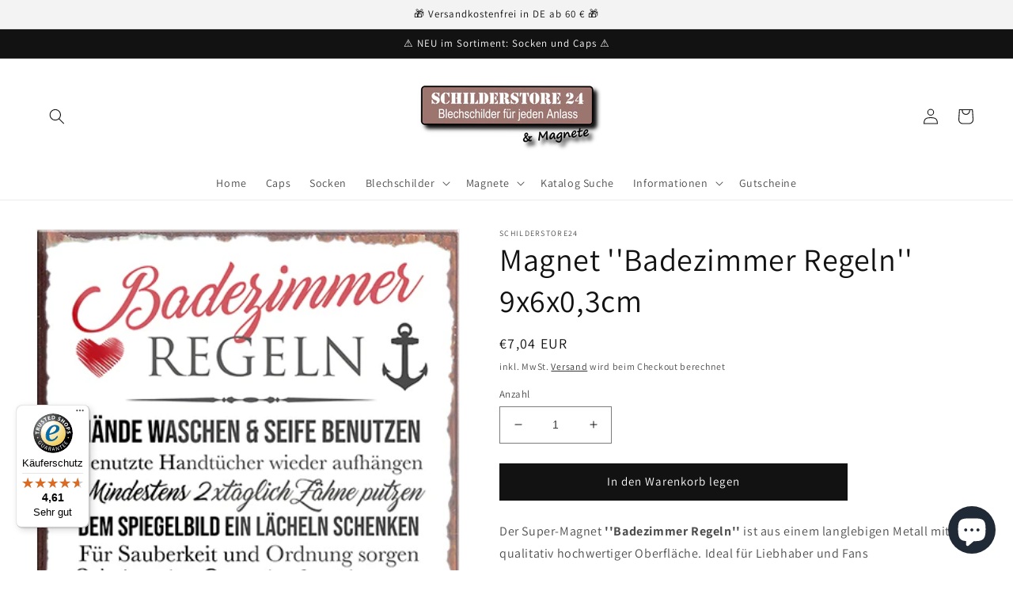

--- FILE ---
content_type: text/html; charset=utf-8
request_url: https://schilderstore24.com/de-at/products/magnet-badezimmer-regeln-9x6x0-3cm
body_size: 105353
content:
<!doctype html>
<html class="no-js" lang="de">
  <head>
    <!-- Google tag (gtag.js) -->
<script async src="https://www.googletagmanager.com/gtag/js?id=Tag_ID"></script>
<script>
 window.dataLayer = window.dataLayer || [];
 function gtag(){dataLayer.push(arguments);}
 gtag('js', new Date());
 gtag('config', 'Tag_ID');
</script>
    <!-- Event snippet for Google Shopping App Purchase conversion page -->
<script>
  gtag('event', 'conversion', {
      'send_to': 'AW-10879989191/3jJvCPSlvLADEMfr_cMo',
      'value': 1.0,
      'currency': 'EUR',
      'transaction_id': ''
  });
</script>
    <meta charset="utf-8">
    <meta http-equiv="X-UA-Compatible" content="IE=edge">
    <meta name="viewport" content="width=device-width,initial-scale=1">
    <meta name="theme-color" content="">
    <link rel="canonical" href="https://schilderstore24.com/de-at/products/magnet-badezimmer-regeln-9x6x0-3cm">
    <link rel="preconnect" href="https://cdn.shopify.com" crossorigin><link rel="icon" type="image/png" href="//schilderstore24.com/cdn/shop/files/favicon2_57017697-06d8-4d9e-a77b-d36980e8dfa1.png?crop=center&height=32&v=1662138288&width=32"><link rel="preconnect" href="https://fonts.shopifycdn.com" crossorigin><title>
      Magnet &#39;&#39;Badezimmer Regeln&#39;&#39; 9x6x0,3cm
 &ndash; Schilderstore24</title>

    
      <meta name="description" content="Schilderstore24 Magnete sind perfekt als Geschenk zu Weihnachten, Geburtstage, Feiern, Partys, Grillabende, Namenstag, Feiertag, Mädelsabend, Hochzeit. Jederzeit stilvoll im Wohnzimmer, Partykeller, Garage, Praxis, Büro, Café, Hauseingang Zuhause WC Open Closed Badezimmer toilette scheißhaus putzen haushalt heim">
    

    

<meta property="og:site_name" content="Schilderstore24">
<meta property="og:url" content="https://schilderstore24.com/de-at/products/magnet-badezimmer-regeln-9x6x0-3cm">
<meta property="og:title" content="Magnet &#39;&#39;Badezimmer Regeln&#39;&#39; 9x6x0,3cm">
<meta property="og:type" content="product">
<meta property="og:description" content="Schilderstore24 Magnete sind perfekt als Geschenk zu Weihnachten, Geburtstage, Feiern, Partys, Grillabende, Namenstag, Feiertag, Mädelsabend, Hochzeit. Jederzeit stilvoll im Wohnzimmer, Partykeller, Garage, Praxis, Büro, Café, Hauseingang Zuhause WC Open Closed Badezimmer toilette scheißhaus putzen haushalt heim"><meta property="og:image" content="http://schilderstore24.com/cdn/shop/products/ME0208.png?v=1648838993">
  <meta property="og:image:secure_url" content="https://schilderstore24.com/cdn/shop/products/ME0208.png?v=1648838993">
  <meta property="og:image:width" content="400">
  <meta property="og:image:height" content="600"><meta property="og:price:amount" content="7,04">
  <meta property="og:price:currency" content="EUR"><meta name="twitter:card" content="summary_large_image">
<meta name="twitter:title" content="Magnet &#39;&#39;Badezimmer Regeln&#39;&#39; 9x6x0,3cm">
<meta name="twitter:description" content="Schilderstore24 Magnete sind perfekt als Geschenk zu Weihnachten, Geburtstage, Feiern, Partys, Grillabende, Namenstag, Feiertag, Mädelsabend, Hochzeit. Jederzeit stilvoll im Wohnzimmer, Partykeller, Garage, Praxis, Büro, Café, Hauseingang Zuhause WC Open Closed Badezimmer toilette scheißhaus putzen haushalt heim">


    <script src="//schilderstore24.com/cdn/shop/t/6/assets/global.js?v=24850326154503943211654885014" defer="defer"></script>
    <script>window.performance && window.performance.mark && window.performance.mark('shopify.content_for_header.start');</script><meta name="facebook-domain-verification" content="svty8hcf5kz9ak9goabupgzk5g8ftc">
<meta name="google-site-verification" content="Gz6Lh0AHMEUVGig4Xw9lwGRhTQTZPCT0dGr5AAFpTVI">
<meta id="shopify-digital-wallet" name="shopify-digital-wallet" content="/59095679182/digital_wallets/dialog">
<meta name="shopify-checkout-api-token" content="30f793e1963456056d957ab59bf65f50">
<meta id="in-context-paypal-metadata" data-shop-id="59095679182" data-venmo-supported="false" data-environment="production" data-locale="de_DE" data-paypal-v4="true" data-currency="EUR">
<link rel="alternate" hreflang="x-default" href="https://schilderstore24.com/products/magnet-badezimmer-regeln-9x6x0-3cm">
<link rel="alternate" hreflang="de" href="https://schilderstore24.com/products/magnet-badezimmer-regeln-9x6x0-3cm">
<link rel="alternate" hreflang="en" href="https://schilderstore24.com/en/products/magnet-badezimmer-regeln-9x6x0-3cm">
<link rel="alternate" hreflang="de-FR" href="https://schilderstore24.com/de-fr/products/magnet-badezimmer-regeln-9x6x0-3cm">
<link rel="alternate" hreflang="de-AT" href="https://schilderstore24.com/de-at/products/magnet-badezimmer-regeln-9x6x0-3cm">
<link rel="alternate" type="application/json+oembed" href="https://schilderstore24.com/de-at/products/magnet-badezimmer-regeln-9x6x0-3cm.oembed">
<script async="async" src="/checkouts/internal/preloads.js?locale=de-AT"></script>
<link rel="preconnect" href="https://shop.app" crossorigin="anonymous">
<script async="async" src="https://shop.app/checkouts/internal/preloads.js?locale=de-AT&shop_id=59095679182" crossorigin="anonymous"></script>
<script id="apple-pay-shop-capabilities" type="application/json">{"shopId":59095679182,"countryCode":"DE","currencyCode":"EUR","merchantCapabilities":["supports3DS"],"merchantId":"gid:\/\/shopify\/Shop\/59095679182","merchantName":"Schilderstore24","requiredBillingContactFields":["postalAddress","email"],"requiredShippingContactFields":["postalAddress","email"],"shippingType":"shipping","supportedNetworks":["visa","maestro","masterCard","amex"],"total":{"type":"pending","label":"Schilderstore24","amount":"1.00"},"shopifyPaymentsEnabled":true,"supportsSubscriptions":true}</script>
<script id="shopify-features" type="application/json">{"accessToken":"30f793e1963456056d957ab59bf65f50","betas":["rich-media-storefront-analytics"],"domain":"schilderstore24.com","predictiveSearch":true,"shopId":59095679182,"locale":"de"}</script>
<script>var Shopify = Shopify || {};
Shopify.shop = "schilderstore24.myshopify.com";
Shopify.locale = "de";
Shopify.currency = {"active":"EUR","rate":"1.0"};
Shopify.country = "AT";
Shopify.theme = {"name":"Dawn","id":133179146505,"schema_name":"Dawn","schema_version":"5.0.0","theme_store_id":887,"role":"main"};
Shopify.theme.handle = "null";
Shopify.theme.style = {"id":null,"handle":null};
Shopify.cdnHost = "schilderstore24.com/cdn";
Shopify.routes = Shopify.routes || {};
Shopify.routes.root = "/de-at/";</script>
<script type="module">!function(o){(o.Shopify=o.Shopify||{}).modules=!0}(window);</script>
<script>!function(o){function n(){var o=[];function n(){o.push(Array.prototype.slice.apply(arguments))}return n.q=o,n}var t=o.Shopify=o.Shopify||{};t.loadFeatures=n(),t.autoloadFeatures=n()}(window);</script>
<script>
  window.ShopifyPay = window.ShopifyPay || {};
  window.ShopifyPay.apiHost = "shop.app\/pay";
  window.ShopifyPay.redirectState = null;
</script>
<script id="shop-js-analytics" type="application/json">{"pageType":"product"}</script>
<script defer="defer" async type="module" src="//schilderstore24.com/cdn/shopifycloud/shop-js/modules/v2/client.init-shop-cart-sync_kxAhZfSm.de.esm.js"></script>
<script defer="defer" async type="module" src="//schilderstore24.com/cdn/shopifycloud/shop-js/modules/v2/chunk.common_5BMd6ono.esm.js"></script>
<script type="module">
  await import("//schilderstore24.com/cdn/shopifycloud/shop-js/modules/v2/client.init-shop-cart-sync_kxAhZfSm.de.esm.js");
await import("//schilderstore24.com/cdn/shopifycloud/shop-js/modules/v2/chunk.common_5BMd6ono.esm.js");

  window.Shopify.SignInWithShop?.initShopCartSync?.({"fedCMEnabled":true,"windoidEnabled":true});

</script>
<script>
  window.Shopify = window.Shopify || {};
  if (!window.Shopify.featureAssets) window.Shopify.featureAssets = {};
  window.Shopify.featureAssets['shop-js'] = {"shop-cart-sync":["modules/v2/client.shop-cart-sync_81xuAXRO.de.esm.js","modules/v2/chunk.common_5BMd6ono.esm.js"],"init-fed-cm":["modules/v2/client.init-fed-cm_B2l2C8gd.de.esm.js","modules/v2/chunk.common_5BMd6ono.esm.js"],"shop-button":["modules/v2/client.shop-button_DteRmTIv.de.esm.js","modules/v2/chunk.common_5BMd6ono.esm.js"],"init-windoid":["modules/v2/client.init-windoid_BrVTPDHy.de.esm.js","modules/v2/chunk.common_5BMd6ono.esm.js"],"shop-cash-offers":["modules/v2/client.shop-cash-offers_uZhaqfcC.de.esm.js","modules/v2/chunk.common_5BMd6ono.esm.js","modules/v2/chunk.modal_DhTZgVSk.esm.js"],"shop-toast-manager":["modules/v2/client.shop-toast-manager_lTRStNPf.de.esm.js","modules/v2/chunk.common_5BMd6ono.esm.js"],"init-shop-email-lookup-coordinator":["modules/v2/client.init-shop-email-lookup-coordinator_BhyMm2Vh.de.esm.js","modules/v2/chunk.common_5BMd6ono.esm.js"],"pay-button":["modules/v2/client.pay-button_uIj7-e2V.de.esm.js","modules/v2/chunk.common_5BMd6ono.esm.js"],"avatar":["modules/v2/client.avatar_BTnouDA3.de.esm.js"],"init-shop-cart-sync":["modules/v2/client.init-shop-cart-sync_kxAhZfSm.de.esm.js","modules/v2/chunk.common_5BMd6ono.esm.js"],"shop-login-button":["modules/v2/client.shop-login-button_hqVUT9QF.de.esm.js","modules/v2/chunk.common_5BMd6ono.esm.js","modules/v2/chunk.modal_DhTZgVSk.esm.js"],"init-customer-accounts-sign-up":["modules/v2/client.init-customer-accounts-sign-up_0Oyvgx7Z.de.esm.js","modules/v2/client.shop-login-button_hqVUT9QF.de.esm.js","modules/v2/chunk.common_5BMd6ono.esm.js","modules/v2/chunk.modal_DhTZgVSk.esm.js"],"init-shop-for-new-customer-accounts":["modules/v2/client.init-shop-for-new-customer-accounts_DojLPa1w.de.esm.js","modules/v2/client.shop-login-button_hqVUT9QF.de.esm.js","modules/v2/chunk.common_5BMd6ono.esm.js","modules/v2/chunk.modal_DhTZgVSk.esm.js"],"init-customer-accounts":["modules/v2/client.init-customer-accounts_DWlFj6gc.de.esm.js","modules/v2/client.shop-login-button_hqVUT9QF.de.esm.js","modules/v2/chunk.common_5BMd6ono.esm.js","modules/v2/chunk.modal_DhTZgVSk.esm.js"],"shop-follow-button":["modules/v2/client.shop-follow-button_BEIcZOGj.de.esm.js","modules/v2/chunk.common_5BMd6ono.esm.js","modules/v2/chunk.modal_DhTZgVSk.esm.js"],"lead-capture":["modules/v2/client.lead-capture_BSpzCmmh.de.esm.js","modules/v2/chunk.common_5BMd6ono.esm.js","modules/v2/chunk.modal_DhTZgVSk.esm.js"],"checkout-modal":["modules/v2/client.checkout-modal_8HiTfxyj.de.esm.js","modules/v2/chunk.common_5BMd6ono.esm.js","modules/v2/chunk.modal_DhTZgVSk.esm.js"],"shop-login":["modules/v2/client.shop-login_Fe0VhLV0.de.esm.js","modules/v2/chunk.common_5BMd6ono.esm.js","modules/v2/chunk.modal_DhTZgVSk.esm.js"],"payment-terms":["modules/v2/client.payment-terms_C8PkVPzh.de.esm.js","modules/v2/chunk.common_5BMd6ono.esm.js","modules/v2/chunk.modal_DhTZgVSk.esm.js"]};
</script>
<script>(function() {
  var isLoaded = false;
  function asyncLoad() {
    if (isLoaded) return;
    isLoaded = true;
    var urls = ["https:\/\/tseish-app.connect.trustedshops.com\/esc.js?apiBaseUrl=aHR0cHM6Ly90c2Vpc2gtYXBwLmNvbm5lY3QudHJ1c3RlZHNob3BzLmNvbQ==\u0026instanceId=c2NoaWxkZXJzdG9yZTI0Lm15c2hvcGlmeS5jb20=\u0026shop=schilderstore24.myshopify.com"];
    for (var i = 0; i < urls.length; i++) {
      var s = document.createElement('script');
      s.type = 'text/javascript';
      s.async = true;
      s.src = urls[i];
      var x = document.getElementsByTagName('script')[0];
      x.parentNode.insertBefore(s, x);
    }
  };
  if(window.attachEvent) {
    window.attachEvent('onload', asyncLoad);
  } else {
    window.addEventListener('load', asyncLoad, false);
  }
})();</script>
<script id="__st">var __st={"a":59095679182,"offset":3600,"reqid":"4bb05f45-ed29-4ecf-8f0c-4a7b1194525a-1768990885","pageurl":"schilderstore24.com\/de-at\/products\/magnet-badezimmer-regeln-9x6x0-3cm","u":"2a1efad086d7","p":"product","rtyp":"product","rid":6982640304334};</script>
<script>window.ShopifyPaypalV4VisibilityTracking = true;</script>
<script id="captcha-bootstrap">!function(){'use strict';const t='contact',e='account',n='new_comment',o=[[t,t],['blogs',n],['comments',n],[t,'customer']],c=[[e,'customer_login'],[e,'guest_login'],[e,'recover_customer_password'],[e,'create_customer']],r=t=>t.map((([t,e])=>`form[action*='/${t}']:not([data-nocaptcha='true']) input[name='form_type'][value='${e}']`)).join(','),a=t=>()=>t?[...document.querySelectorAll(t)].map((t=>t.form)):[];function s(){const t=[...o],e=r(t);return a(e)}const i='password',u='form_key',d=['recaptcha-v3-token','g-recaptcha-response','h-captcha-response',i],f=()=>{try{return window.sessionStorage}catch{return}},m='__shopify_v',_=t=>t.elements[u];function p(t,e,n=!1){try{const o=window.sessionStorage,c=JSON.parse(o.getItem(e)),{data:r}=function(t){const{data:e,action:n}=t;return t[m]||n?{data:e,action:n}:{data:t,action:n}}(c);for(const[e,n]of Object.entries(r))t.elements[e]&&(t.elements[e].value=n);n&&o.removeItem(e)}catch(o){console.error('form repopulation failed',{error:o})}}const l='form_type',E='cptcha';function T(t){t.dataset[E]=!0}const w=window,h=w.document,L='Shopify',v='ce_forms',y='captcha';let A=!1;((t,e)=>{const n=(g='f06e6c50-85a8-45c8-87d0-21a2b65856fe',I='https://cdn.shopify.com/shopifycloud/storefront-forms-hcaptcha/ce_storefront_forms_captcha_hcaptcha.v1.5.2.iife.js',D={infoText:'Durch hCaptcha geschützt',privacyText:'Datenschutz',termsText:'Allgemeine Geschäftsbedingungen'},(t,e,n)=>{const o=w[L][v],c=o.bindForm;if(c)return c(t,g,e,D).then(n);var r;o.q.push([[t,g,e,D],n]),r=I,A||(h.body.append(Object.assign(h.createElement('script'),{id:'captcha-provider',async:!0,src:r})),A=!0)});var g,I,D;w[L]=w[L]||{},w[L][v]=w[L][v]||{},w[L][v].q=[],w[L][y]=w[L][y]||{},w[L][y].protect=function(t,e){n(t,void 0,e),T(t)},Object.freeze(w[L][y]),function(t,e,n,w,h,L){const[v,y,A,g]=function(t,e,n){const i=e?o:[],u=t?c:[],d=[...i,...u],f=r(d),m=r(i),_=r(d.filter((([t,e])=>n.includes(e))));return[a(f),a(m),a(_),s()]}(w,h,L),I=t=>{const e=t.target;return e instanceof HTMLFormElement?e:e&&e.form},D=t=>v().includes(t);t.addEventListener('submit',(t=>{const e=I(t);if(!e)return;const n=D(e)&&!e.dataset.hcaptchaBound&&!e.dataset.recaptchaBound,o=_(e),c=g().includes(e)&&(!o||!o.value);(n||c)&&t.preventDefault(),c&&!n&&(function(t){try{if(!f())return;!function(t){const e=f();if(!e)return;const n=_(t);if(!n)return;const o=n.value;o&&e.removeItem(o)}(t);const e=Array.from(Array(32),(()=>Math.random().toString(36)[2])).join('');!function(t,e){_(t)||t.append(Object.assign(document.createElement('input'),{type:'hidden',name:u})),t.elements[u].value=e}(t,e),function(t,e){const n=f();if(!n)return;const o=[...t.querySelectorAll(`input[type='${i}']`)].map((({name:t})=>t)),c=[...d,...o],r={};for(const[a,s]of new FormData(t).entries())c.includes(a)||(r[a]=s);n.setItem(e,JSON.stringify({[m]:1,action:t.action,data:r}))}(t,e)}catch(e){console.error('failed to persist form',e)}}(e),e.submit())}));const S=(t,e)=>{t&&!t.dataset[E]&&(n(t,e.some((e=>e===t))),T(t))};for(const o of['focusin','change'])t.addEventListener(o,(t=>{const e=I(t);D(e)&&S(e,y())}));const B=e.get('form_key'),M=e.get(l),P=B&&M;t.addEventListener('DOMContentLoaded',(()=>{const t=y();if(P)for(const e of t)e.elements[l].value===M&&p(e,B);[...new Set([...A(),...v().filter((t=>'true'===t.dataset.shopifyCaptcha))])].forEach((e=>S(e,t)))}))}(h,new URLSearchParams(w.location.search),n,t,e,['guest_login'])})(!0,!0)}();</script>
<script integrity="sha256-4kQ18oKyAcykRKYeNunJcIwy7WH5gtpwJnB7kiuLZ1E=" data-source-attribution="shopify.loadfeatures" defer="defer" src="//schilderstore24.com/cdn/shopifycloud/storefront/assets/storefront/load_feature-a0a9edcb.js" crossorigin="anonymous"></script>
<script crossorigin="anonymous" defer="defer" src="//schilderstore24.com/cdn/shopifycloud/storefront/assets/shopify_pay/storefront-65b4c6d7.js?v=20250812"></script>
<script data-source-attribution="shopify.dynamic_checkout.dynamic.init">var Shopify=Shopify||{};Shopify.PaymentButton=Shopify.PaymentButton||{isStorefrontPortableWallets:!0,init:function(){window.Shopify.PaymentButton.init=function(){};var t=document.createElement("script");t.src="https://schilderstore24.com/cdn/shopifycloud/portable-wallets/latest/portable-wallets.de.js",t.type="module",document.head.appendChild(t)}};
</script>
<script data-source-attribution="shopify.dynamic_checkout.buyer_consent">
  function portableWalletsHideBuyerConsent(e){var t=document.getElementById("shopify-buyer-consent"),n=document.getElementById("shopify-subscription-policy-button");t&&n&&(t.classList.add("hidden"),t.setAttribute("aria-hidden","true"),n.removeEventListener("click",e))}function portableWalletsShowBuyerConsent(e){var t=document.getElementById("shopify-buyer-consent"),n=document.getElementById("shopify-subscription-policy-button");t&&n&&(t.classList.remove("hidden"),t.removeAttribute("aria-hidden"),n.addEventListener("click",e))}window.Shopify?.PaymentButton&&(window.Shopify.PaymentButton.hideBuyerConsent=portableWalletsHideBuyerConsent,window.Shopify.PaymentButton.showBuyerConsent=portableWalletsShowBuyerConsent);
</script>
<script data-source-attribution="shopify.dynamic_checkout.cart.bootstrap">document.addEventListener("DOMContentLoaded",(function(){function t(){return document.querySelector("shopify-accelerated-checkout-cart, shopify-accelerated-checkout")}if(t())Shopify.PaymentButton.init();else{new MutationObserver((function(e,n){t()&&(Shopify.PaymentButton.init(),n.disconnect())})).observe(document.body,{childList:!0,subtree:!0})}}));
</script>
<link id="shopify-accelerated-checkout-styles" rel="stylesheet" media="screen" href="https://schilderstore24.com/cdn/shopifycloud/portable-wallets/latest/accelerated-checkout-backwards-compat.css" crossorigin="anonymous">
<style id="shopify-accelerated-checkout-cart">
        #shopify-buyer-consent {
  margin-top: 1em;
  display: inline-block;
  width: 100%;
}

#shopify-buyer-consent.hidden {
  display: none;
}

#shopify-subscription-policy-button {
  background: none;
  border: none;
  padding: 0;
  text-decoration: underline;
  font-size: inherit;
  cursor: pointer;
}

#shopify-subscription-policy-button::before {
  box-shadow: none;
}

      </style>
<script id="sections-script" data-sections="header,footer" defer="defer" src="//schilderstore24.com/cdn/shop/t/6/compiled_assets/scripts.js?v=1780"></script>
<script>window.performance && window.performance.mark && window.performance.mark('shopify.content_for_header.end');</script>


    <style data-shopify>
      @font-face {
  font-family: Assistant;
  font-weight: 400;
  font-style: normal;
  font-display: swap;
  src: url("//schilderstore24.com/cdn/fonts/assistant/assistant_n4.9120912a469cad1cc292572851508ca49d12e768.woff2") format("woff2"),
       url("//schilderstore24.com/cdn/fonts/assistant/assistant_n4.6e9875ce64e0fefcd3f4446b7ec9036b3ddd2985.woff") format("woff");
}

      @font-face {
  font-family: Assistant;
  font-weight: 700;
  font-style: normal;
  font-display: swap;
  src: url("//schilderstore24.com/cdn/fonts/assistant/assistant_n7.bf44452348ec8b8efa3aa3068825305886b1c83c.woff2") format("woff2"),
       url("//schilderstore24.com/cdn/fonts/assistant/assistant_n7.0c887fee83f6b3bda822f1150b912c72da0f7b64.woff") format("woff");
}

      
      
      @font-face {
  font-family: Assistant;
  font-weight: 400;
  font-style: normal;
  font-display: swap;
  src: url("//schilderstore24.com/cdn/fonts/assistant/assistant_n4.9120912a469cad1cc292572851508ca49d12e768.woff2") format("woff2"),
       url("//schilderstore24.com/cdn/fonts/assistant/assistant_n4.6e9875ce64e0fefcd3f4446b7ec9036b3ddd2985.woff") format("woff");
}


      :root {
        --font-body-family: Assistant, sans-serif;
        --font-body-style: normal;
        --font-body-weight: 400;
        --font-body-weight-bold: 700;

        --font-heading-family: Assistant, sans-serif;
        --font-heading-style: normal;
        --font-heading-weight: 400;

        --font-body-scale: 1.0;
        --font-heading-scale: 1.0;

        --color-base-text: 18, 18, 18;
        --color-shadow: 18, 18, 18;
        --color-base-background-1: 255, 255, 255;
        --color-base-background-2: 243, 243, 243;
        --color-base-solid-button-labels: 255, 255, 255;
        --color-base-outline-button-labels: 18, 18, 18;
        --color-base-accent-1: 18, 18, 18;
        --color-base-accent-2: 51, 79, 180;
        --payment-terms-background-color: #ffffff;

        --gradient-base-background-1: #ffffff;
        --gradient-base-background-2: #f3f3f3;
        --gradient-base-accent-1: #121212;
        --gradient-base-accent-2: #334fb4;

        --media-padding: px;
        --media-border-opacity: 0.05;
        --media-border-width: 1px;
        --media-radius: 0px;
        --media-shadow-opacity: 0.0;
        --media-shadow-horizontal-offset: 0px;
        --media-shadow-vertical-offset: 4px;
        --media-shadow-blur-radius: 5px;

        --page-width: 130rem;
        --page-width-margin: 0rem;

        --card-image-padding: 0.0rem;
        --card-corner-radius: 0.0rem;
        --card-text-alignment: left;
        --card-border-width: 0.0rem;
        --card-border-opacity: 0.1;
        --card-shadow-opacity: 0.0;
        --card-shadow-horizontal-offset: 0.0rem;
        --card-shadow-vertical-offset: 0.4rem;
        --card-shadow-blur-radius: 0.5rem;

        --badge-corner-radius: 4.0rem;

        --popup-border-width: 1px;
        --popup-border-opacity: 0.1;
        --popup-corner-radius: 0px;
        --popup-shadow-opacity: 0.0;
        --popup-shadow-horizontal-offset: 0px;
        --popup-shadow-vertical-offset: 4px;
        --popup-shadow-blur-radius: 5px;

        --drawer-border-width: 1px;
        --drawer-border-opacity: 0.1;
        --drawer-shadow-opacity: 0.0;
        --drawer-shadow-horizontal-offset: 0px;
        --drawer-shadow-vertical-offset: 4px;
        --drawer-shadow-blur-radius: 5px;

        --spacing-sections-desktop: 0px;
        --spacing-sections-mobile: 0px;

        --grid-desktop-vertical-spacing: 8px;
        --grid-desktop-horizontal-spacing: 8px;
        --grid-mobile-vertical-spacing: 4px;
        --grid-mobile-horizontal-spacing: 4px;

        --text-boxes-border-opacity: 0.1;
        --text-boxes-border-width: 0px;
        --text-boxes-radius: 0px;
        --text-boxes-shadow-opacity: 0.0;
        --text-boxes-shadow-horizontal-offset: 0px;
        --text-boxes-shadow-vertical-offset: 4px;
        --text-boxes-shadow-blur-radius: 5px;

        --buttons-radius: 0px;
        --buttons-radius-outset: 0px;
        --buttons-border-width: 1px;
        --buttons-border-opacity: 1.0;
        --buttons-shadow-opacity: 0.0;
        --buttons-shadow-horizontal-offset: 0px;
        --buttons-shadow-vertical-offset: 4px;
        --buttons-shadow-blur-radius: 5px;
        --buttons-border-offset: 0px;

        --inputs-radius: 0px;
        --inputs-border-width: 1px;
        --inputs-border-opacity: 0.55;
        --inputs-shadow-opacity: 0.0;
        --inputs-shadow-horizontal-offset: 0px;
        --inputs-margin-offset: 0px;
        --inputs-shadow-vertical-offset: 4px;
        --inputs-shadow-blur-radius: 5px;
        --inputs-radius-outset: 0px;

        --variant-pills-radius: 40px;
        --variant-pills-border-width: 1px;
        --variant-pills-border-opacity: 0.55;
        --variant-pills-shadow-opacity: 0.0;
        --variant-pills-shadow-horizontal-offset: 0px;
        --variant-pills-shadow-vertical-offset: 4px;
        --variant-pills-shadow-blur-radius: 5px;
      }

      *,
      *::before,
      *::after {
        box-sizing: inherit;
      }

      html {
        box-sizing: border-box;
        font-size: calc(var(--font-body-scale) * 62.5%);
        height: 100%;
      }

      body {
        display: grid;
        grid-template-rows: auto auto 1fr auto;
        grid-template-columns: 100%;
        min-height: 100%;
        margin: 0;
        font-size: 1.5rem;
        letter-spacing: 0.06rem;
        line-height: calc(1 + 0.8 / var(--font-body-scale));
        font-family: var(--font-body-family);
        font-style: var(--font-body-style);
        font-weight: var(--font-body-weight);
      }

      @media screen and (min-width: 750px) {
        body {
          font-size: 1.6rem;
        }
      }
    </style>

    <link href="//schilderstore24.com/cdn/shop/t/6/assets/base.css?v=33648442733440060821654885032" rel="stylesheet" type="text/css" media="all" />
<link rel="preload" as="font" href="//schilderstore24.com/cdn/fonts/assistant/assistant_n4.9120912a469cad1cc292572851508ca49d12e768.woff2" type="font/woff2" crossorigin><link rel="preload" as="font" href="//schilderstore24.com/cdn/fonts/assistant/assistant_n4.9120912a469cad1cc292572851508ca49d12e768.woff2" type="font/woff2" crossorigin><link rel="stylesheet" href="//schilderstore24.com/cdn/shop/t/6/assets/component-predictive-search.css?v=165644661289088488651654885008" media="print" onload="this.media='all'"><script>document.documentElement.className = document.documentElement.className.replace('no-js', 'js');
    if (Shopify.designMode) {
      document.documentElement.classList.add('shopify-design-mode');
    }
    </script>
  <!-- BEGIN app block: shopify://apps/complianz-gdpr-cookie-consent/blocks/bc-block/e49729f0-d37d-4e24-ac65-e0e2f472ac27 -->

    
    
    
<link id='complianz-css' rel="stylesheet" href=https://cdn.shopify.com/extensions/019a2fb2-ee57-75e6-ac86-acfd14822c1d/gdpr-legal-cookie-74/assets/complainz.css media="print" onload="this.media='all'">
    <style>
        #Compliance-iframe.Compliance-iframe-branded > div.purposes-header,
        #Compliance-iframe.Compliance-iframe-branded > div.cmplc-cmp-header,
        #purposes-container > div.purposes-header,
        #Compliance-cs-banner .Compliance-cs-brand {
            background-color: #ffffff !important;
            color: #000000!important;
        }
        #Compliance-iframe.Compliance-iframe-branded .purposes-header .cmplc-btn-cp ,
        #Compliance-iframe.Compliance-iframe-branded .purposes-header .cmplc-btn-cp:hover,
        #Compliance-iframe.Compliance-iframe-branded .purposes-header .cmplc-btn-back:hover  {
            background-color: #ffffff !important;
            opacity: 1 !important;
        }
        #Compliance-cs-banner .cmplc-toggle .cmplc-toggle-label {
            color: #ffffff!important;
        }
        #Compliance-iframe.Compliance-iframe-branded .purposes-header .cmplc-btn-cp:hover,
        #Compliance-iframe.Compliance-iframe-branded .purposes-header .cmplc-btn-back:hover {
            background-color: #000000!important;
            color: #ffffff!important;
        }
        #Compliance-cs-banner #Compliance-cs-title {
            font-size: 14px !important;
        }
        #Compliance-cs-banner .Compliance-cs-content,
        #Compliance-cs-title,
        .cmplc-toggle-checkbox.granular-control-checkbox span {
            background-color: #ffffff !important;
            color: #000000 !important;
            font-size: 14px !important;
        }
        #Compliance-cs-banner .Compliance-cs-close-btn {
            font-size: 14px !important;
            background-color: #ffffff !important;
        }
        #Compliance-cs-banner .Compliance-cs-opt-group {
            color: #ffffff !important;
        }
        #Compliance-cs-banner .Compliance-cs-opt-group button,
        .Compliance-alert button.Compliance-button-cancel {
            background-color: #4ba733!important;
            color: #ffffff!important;
        }
        #Compliance-cs-banner .Compliance-cs-opt-group button.Compliance-cs-accept-btn,
        #Compliance-cs-banner .Compliance-cs-opt-group button.Compliance-cs-btn-primary,
        .Compliance-alert button.Compliance-button-confirm {
            background-color: #4ba733 !important;
            color: #ffffff !important;
        }
        #Compliance-cs-banner .Compliance-cs-opt-group button.Compliance-cs-reject-btn {
            background-color: #4ba733!important;
            color: #ffffff!important;
        }

        #Compliance-cs-banner .Compliance-banner-content button {
            cursor: pointer !important;
            color: currentColor !important;
            text-decoration: underline !important;
            border: none !important;
            background-color: transparent !important;
            font-size: 100% !important;
            padding: 0 !important;
        }

        #Compliance-cs-banner .Compliance-cs-opt-group button {
            border-radius: 4px !important;
            padding-block: 10px !important;
        }
        @media (min-width: 640px) {
            #Compliance-cs-banner.Compliance-cs-default-floating:not(.Compliance-cs-top):not(.Compliance-cs-center) .Compliance-cs-container, #Compliance-cs-banner.Compliance-cs-default-floating:not(.Compliance-cs-bottom):not(.Compliance-cs-center) .Compliance-cs-container, #Compliance-cs-banner.Compliance-cs-default-floating.Compliance-cs-center:not(.Compliance-cs-top):not(.Compliance-cs-bottom) .Compliance-cs-container {
                width: 560px !important;
            }
            #Compliance-cs-banner.Compliance-cs-default-floating:not(.Compliance-cs-top):not(.Compliance-cs-center) .Compliance-cs-opt-group, #Compliance-cs-banner.Compliance-cs-default-floating:not(.Compliance-cs-bottom):not(.Compliance-cs-center) .Compliance-cs-opt-group, #Compliance-cs-banner.Compliance-cs-default-floating.Compliance-cs-center:not(.Compliance-cs-top):not(.Compliance-cs-bottom) .Compliance-cs-opt-group {
                flex-direction: row !important;
            }
            #Compliance-cs-banner .Compliance-cs-opt-group button:not(:last-of-type),
            #Compliance-cs-banner .Compliance-cs-opt-group button {
                margin-right: 4px !important;
            }
            #Compliance-cs-banner .Compliance-cs-container .Compliance-cs-brand {
                position: absolute !important;
                inset-block-start: 6px;
            }
        }
        #Compliance-cs-banner.Compliance-cs-default-floating:not(.Compliance-cs-top):not(.Compliance-cs-center) .Compliance-cs-opt-group > div, #Compliance-cs-banner.Compliance-cs-default-floating:not(.Compliance-cs-bottom):not(.Compliance-cs-center) .Compliance-cs-opt-group > div, #Compliance-cs-banner.Compliance-cs-default-floating.Compliance-cs-center:not(.Compliance-cs-top):not(.Compliance-cs-bottom) .Compliance-cs-opt-group > div {
            flex-direction: row-reverse;
            width: 100% !important;
        }

        .Compliance-cs-brand-badge-outer, .Compliance-cs-brand-badge, #Compliance-cs-banner.Compliance-cs-default-floating.Compliance-cs-bottom .Compliance-cs-brand-badge-outer,
        #Compliance-cs-banner.Compliance-cs-default.Compliance-cs-bottom .Compliance-cs-brand-badge-outer,
        #Compliance-cs-banner.Compliance-cs-default:not(.Compliance-cs-left) .Compliance-cs-brand-badge-outer,
        #Compliance-cs-banner.Compliance-cs-default-floating:not(.Compliance-cs-left) .Compliance-cs-brand-badge-outer {
            display: none !important
        }

        #Compliance-cs-banner:not(.Compliance-cs-top):not(.Compliance-cs-bottom) .Compliance-cs-container.Compliance-cs-themed {
            flex-direction: row !important;
        }

        #Compliance-cs-banner #Compliance-cs-title,
        #Compliance-cs-banner #Compliance-cs-custom-title {
            justify-self: center !important;
            font-size: 14px !important;
            font-family: -apple-system,sans-serif !important;
            margin-inline: auto !important;
            width: 55% !important;
            text-align: center;
            font-weight: 600;
            visibility: unset;
        }

        @media (max-width: 640px) {
            #Compliance-cs-banner #Compliance-cs-title,
            #Compliance-cs-banner #Compliance-cs-custom-title {
                display: block;
            }
        }

        #Compliance-cs-banner .Compliance-cs-brand img {
            max-width: 110px !important;
            min-height: 32px !important;
        }
        #Compliance-cs-banner .Compliance-cs-container .Compliance-cs-brand {
            background: none !important;
            padding: 0px !important;
            margin-block-start:10px !important;
            margin-inline-start:16px !important;
        }

        #Compliance-cs-banner .Compliance-cs-opt-group button {
            padding-inline: 4px !important;
        }

    </style>
    
    
    
    

    <script type="text/javascript">
        function loadScript(src) {
            return new Promise((resolve, reject) => {
                const s = document.createElement("script");
                s.src = src;
                s.charset = "UTF-8";
                s.onload = resolve;
                s.onerror = reject;
                document.head.appendChild(s);
            });
        }

        function filterGoogleConsentModeURLs(domainsArray) {
            const googleConsentModeComplianzURls = [
                // 197, # Google Tag Manager:
                {"domain":"s.www.googletagmanager.com", "path":""},
                {"domain":"www.tagmanager.google.com", "path":""},
                {"domain":"www.googletagmanager.com", "path":""},
                {"domain":"googletagmanager.com", "path":""},
                {"domain":"tagassistant.google.com", "path":""},
                {"domain":"tagmanager.google.com", "path":""},

                // 2110, # Google Analytics 4:
                {"domain":"www.analytics.google.com", "path":""},
                {"domain":"www.google-analytics.com", "path":""},
                {"domain":"ssl.google-analytics.com", "path":""},
                {"domain":"google-analytics.com", "path":""},
                {"domain":"analytics.google.com", "path":""},
                {"domain":"region1.google-analytics.com", "path":""},
                {"domain":"region1.analytics.google.com", "path":""},
                {"domain":"*.google-analytics.com", "path":""},
                {"domain":"www.googletagmanager.com", "path":"/gtag/js?id=G"},
                {"domain":"googletagmanager.com", "path":"/gtag/js?id=UA"},
                {"domain":"www.googletagmanager.com", "path":"/gtag/js?id=UA"},
                {"domain":"googletagmanager.com", "path":"/gtag/js?id=G"},

                // 177, # Google Ads conversion tracking:
                {"domain":"googlesyndication.com", "path":""},
                {"domain":"media.admob.com", "path":""},
                {"domain":"gmodules.com", "path":""},
                {"domain":"ad.ytsa.net", "path":""},
                {"domain":"dartmotif.net", "path":""},
                {"domain":"dmtry.com", "path":""},
                {"domain":"go.channelintelligence.com", "path":""},
                {"domain":"googleusercontent.com", "path":""},
                {"domain":"googlevideo.com", "path":""},
                {"domain":"gvt1.com", "path":""},
                {"domain":"links.channelintelligence.com", "path":""},
                {"domain":"obrasilinteirojoga.com.br", "path":""},
                {"domain":"pcdn.tcgmsrv.net", "path":""},
                {"domain":"rdr.tag.channelintelligence.com", "path":""},
                {"domain":"static.googleadsserving.cn", "path":""},
                {"domain":"studioapi.doubleclick.com", "path":""},
                {"domain":"teracent.net", "path":""},
                {"domain":"ttwbs.channelintelligence.com", "path":""},
                {"domain":"wtb.channelintelligence.com", "path":""},
                {"domain":"youknowbest.com", "path":""},
                {"domain":"doubleclick.net", "path":""},
                {"domain":"redirector.gvt1.com", "path":""},

                //116, # Google Ads Remarketing
                {"domain":"googlesyndication.com", "path":""},
                {"domain":"media.admob.com", "path":""},
                {"domain":"gmodules.com", "path":""},
                {"domain":"ad.ytsa.net", "path":""},
                {"domain":"dartmotif.net", "path":""},
                {"domain":"dmtry.com", "path":""},
                {"domain":"go.channelintelligence.com", "path":""},
                {"domain":"googleusercontent.com", "path":""},
                {"domain":"googlevideo.com", "path":""},
                {"domain":"gvt1.com", "path":""},
                {"domain":"links.channelintelligence.com", "path":""},
                {"domain":"obrasilinteirojoga.com.br", "path":""},
                {"domain":"pcdn.tcgmsrv.net", "path":""},
                {"domain":"rdr.tag.channelintelligence.com", "path":""},
                {"domain":"static.googleadsserving.cn", "path":""},
                {"domain":"studioapi.doubleclick.com", "path":""},
                {"domain":"teracent.net", "path":""},
                {"domain":"ttwbs.channelintelligence.com", "path":""},
                {"domain":"wtb.channelintelligence.com", "path":""},
                {"domain":"youknowbest.com", "path":""},
                {"domain":"doubleclick.net", "path":""},
                {"domain":"redirector.gvt1.com", "path":""}
            ];

            if (!Array.isArray(domainsArray)) { 
                return [];
            }

            const blockedPairs = new Map();
            for (const rule of googleConsentModeComplianzURls) {
                if (!blockedPairs.has(rule.domain)) {
                    blockedPairs.set(rule.domain, new Set());
                }
                blockedPairs.get(rule.domain).add(rule.path);
            }

            return domainsArray.filter(item => {
                const paths = blockedPairs.get(item.d);
                return !(paths && paths.has(item.p));
            });
        }

        function setupAutoblockingByDomain() {
            // autoblocking by domain
            const autoblockByDomainArray = [];
            const prefixID = '10000' // to not get mixed with real metis ids
            let cmpBlockerDomains = []
            let cmpCmplcVendorsPurposes = {}
            let counter = 1
            for (const object of autoblockByDomainArray) {
                cmpBlockerDomains.push({
                    d: object.d,
                    p: object.path,
                    v: prefixID + counter,
                });
                counter++;
            }
            
            counter = 1
            for (const object of autoblockByDomainArray) {
                cmpCmplcVendorsPurposes[prefixID + counter] = object?.p ?? '1';
                counter++;
            }

            Object.defineProperty(window, "cmp_cmplc_vendors_purposes", {
                get() {
                    return cmpCmplcVendorsPurposes;
                },
                set(value) {
                    cmpCmplcVendorsPurposes = { ...cmpCmplcVendorsPurposes, ...value };
                }
            });
            const basicGmc = true;


            Object.defineProperty(window, "cmp_importblockerdomains", {
                get() {
                    if (basicGmc) {
                        return filterGoogleConsentModeURLs(cmpBlockerDomains);
                    }
                    return cmpBlockerDomains;
                },
                set(value) {
                    cmpBlockerDomains = [ ...cmpBlockerDomains, ...value ];
                }
            });
        }

        function enforceRejectionRecovery() {
            const base = (window._cmplc = window._cmplc || {});
            const featuresHolder = {};

            function lockFlagOn(holder) {
                const desc = Object.getOwnPropertyDescriptor(holder, 'rejection_recovery');
                if (!desc) {
                    Object.defineProperty(holder, 'rejection_recovery', {
                        get() { return true; },
                        set(_) { /* ignore */ },
                        enumerable: true,
                        configurable: false
                    });
                }
                return holder;
            }

            Object.defineProperty(base, 'csFeatures', {
                configurable: false,
                enumerable: true,
                get() {
                    return featuresHolder;
                },
                set(obj) {
                    if (obj && typeof obj === 'object') {
                        Object.keys(obj).forEach(k => {
                            if (k !== 'rejection_recovery') {
                                featuresHolder[k] = obj[k];
                            }
                        });
                    }
                    // we lock it, it won't try to redefine
                    lockFlagOn(featuresHolder);
                }
            });

            // Ensure an object is exposed even if read early
            if (!('csFeatures' in base)) {
                base.csFeatures = {};
            } else {
                // If someone already set it synchronously, merge and lock now.
                base.csFeatures = base.csFeatures;
            }
        }

        function splitDomains(joinedString) {
            if (!joinedString) {
                return []; // empty string -> empty array
            }
            return joinedString.split(";");
        }

        function setupWhitelist() {
            // Whitelist by domain:
            const whitelistString = "";
            const whitelist_array = [...splitDomains(whitelistString)];
            if (Array.isArray(window?.cmp_block_ignoredomains)) {
                window.cmp_block_ignoredomains = [...whitelist_array, ...window.cmp_block_ignoredomains];
            }
        }

        async function initCompliance() {
            const currentCsConfiguration = {"siteId":4356095,"cookiePolicyIds":{"de":30560386,"en":99761357},"banner":{"acceptButtonDisplay":true,"rejectButtonDisplay":true,"customizeButtonDisplay":true,"position":"float-center","backgroundOverlay":false,"fontSize":"14px","content":"","acceptButtonCaption":"","rejectButtonCaption":"","customizeButtonCaption":"","backgroundColor":"#ffffff","textColor":"#000000","acceptButtonColor":"#4ba733","acceptButtonCaptionColor":"#ffffff","rejectButtonColor":"#4ba733","rejectButtonCaptionColor":"#ffffff","customizeButtonColor":"#4ba733","customizeButtonCaptionColor":"#ffffff","logo":"data:image\/png;base64,iVBORw0KGgoAAAANSUhEUgAAAdYAAACxCAYAAAB5nJwMAAAAAXNSR0IArs4c6QAAIABJREFUeF7svQVwXGmW73kSxDJJlkGSmZnZ5TK7XOSinmbG6Xlv9u1uvJk38DYmNjZiYyI2Yt\/Gm55mLuiq6uoucJnKTGXLzMyMYkje+J17v9RVKm8q5ZIM0\/l1qyRLee\/97vm+7\/wPH49kRoYCGQpkKJChQIYCGQp0GAU8HXanh3+jJ3nuD59af7lPjP3lvnrmzTMUyFDgUVDgSQGnJ2Wej2INM8\/MUCBDgQwFMhR4cAp0uPD9OAPW4zy3B1\/CzJUZCmQokKFAhgKPKwU6BGQfV\/B6XOf1uG6GzLwyFMhQIEOBDAU6jgKfCWAfRwB7HOfUccuVuVOGAhkKZCiQocCTQIEHBtfHDcQet\/k8CYufmWOGAhkKZCiQoUDnUaDdAPs4AdnjNJfOW6LMnTMUyFAgQ4EMBZ40CrQLXB8XMEtnHul85klbrMx8MxTIUCBDgQwFHg0F2gWWIpL25x8HsHKbQzpzS+czj2bJHs5T017ohzOdzFMyFMhQIEOBJ54Cbnw1bX77qIEp2fMTf5dqjo96\/o96B6W90I96opnnZyiQoUCGAo8xBdIF07R47qMEJs8777zj\/dd\/\/VfvjRs3sq5fvx7p3bu3PysrKxoIBHxerzcWjUY95vudO3diPXv29N69ezdaUlLiuXPnjpSUlAi\/Ly0t1Ze9fv16rLy8XK5evWpeXr8PHTpUzp49y7vyWd\/169dDY8aMyTl27FiIf\/MMPmeeFwqFvMyDf3PP3r1767+Z1507d8IlJSX+O3fuREpLS\/m7lJeX61yvX78eFRF9ThKzAX9jGJp7RSQycOBA38WLF6NDhw71nD171rnv9HMDBw6Uixcv6vdwOOy5evVq1H4Hns+7RO3PmOc67+HcBC1okmKDm\/vo88eMGSPHjh2LDR061Hv27Flzj7bmzqV81ryr89nJ5vmg503vNWbMGA9zdNA+8ffM10l\/52cf9Nntuc5J07QOZntunvnsXxwFMnuo45c8kaap\/t0m\/R86sMZiMd\/UqVPL7ty5M7+goGDsxYsXh8RisYJwOBz0+\/2+aDQa8fl83kgkEvV4PN5YLMa\/fZFIJOz3+7OCwWAoOzvbHw6HYz6fLxqLxbJisVjA5\/PlRSKRJp\/PlxOLxcIej8fPtXyPRCIhn8+XFQ6HA1lZWVmhUIh7RSORiN\/r9QZEJDsSiXAP0DTk9Xq9oKrX6xXnPfx+vz8QCATy8vJyAoEA82CeHo\/HExYRnhf2er3Mh1\/67O\/8O+jz+fKDwWBtTk5Ol6amJr7nBoPBiA3gXNvk8XiyY7FYiPcGdEWE9w\/7fD7egfnlBIPBhry8vLzGxsZAdnY2dBGv16ufhXZer9dnQN3j8cRisZjey+Px5EQikYbs7OyujY2NVfn5+V2bmpoaoWUoFIratIwDEMIGQA6dWLNoNNrk9\/vzm5qaavLy8rhHXX5+fnZTU1M4KyvLE40qbul\/uDYSibA+0IfvbETmyj0KoUNubm6XYDBYn52dzTtxD+avGzYWi+naRyIR6MN1Ma\/XG47FYrnhcLg6JyenWyAQ4B5xOoTDYdaLeZjvEb\/f7w2Hw3z38C4ejyeUlZWVGwqF6rOysvIDgUBDTk5OXigUYn3MfuG50Jx9EszLy8tubGwMZ2dnSyQSYU3ZY\/ncw75W94299jyPPcD+DOXm5mY1NTUF7O+RnJycSCwWY6\/pPo1EIo32d\/an7h\/2jb1fdU8y30Ag0JiTkwOdollZWZCFfQIts+1zw75l7Xl\/3YP8Hto2NDQ0FBYW5tXV1TEP5ufx+Xx6Pri\/x+PJsvevWXt4AvfirDXl5ubm19fX1xUUFBSw53Jyclgns9Z++3nOa\/kj+yXg9\/vz2OvstYaGBu7Bu7DWMYRXnst+Ze6xWIx5qTDL8znr4XCYd8xlrxUWFprn+5uamqKsB9fYe1z5GBf7fD42Pb\/nHbLZJ3l5ed3q6+tr7HdoysnJMXuefcpzmQ+0hX5GKNY9n5eXl19XV1fbpUuXgtra2saCgoL4nufs+Xw+nsv+9Nr30D3v97OcMR9nLD8\/v6ChoYFrc9gPnDnWkrnC57Kzsz3wpKysLObFd7Pngx6Phz3PPtX9mpWVlW3zQCUW97D5iJ99WlhYmFVXVxfJz8\/3BAIsr4f7sYfhW3xnX7Bu8FXzfJ99zyz+npeXx\/dQTk4OtETx4EacG\/gHfIs9z\/5RXg3PzM7OVt7MM2pra4Ndu3b1V1dXS2FhYSQUCrE\/g+wp89lAIGDOZZRzypnjHg0NDYH8\/PycmpqaQLdu3bLsz7Em5lxCG4MR8D19R5t363mpqampLyoqKqiurg526dKFv0e7det2vVevXvc3b94cTILJbSkgbkqJK8A+VGCdNGlSSW1t7Vdv3br1xfr6+iEikgswQhx2ocfj4bBAqbS\/24xYqWvu4dAMVTOxf9\/qGfbnkn0m7fm0UA\/tubsIUynnYd7bZdFdr01xnZtMx72M0KI0T3OkQ8u2bqUHxH5+C824rQuNBpywlm5r2mr\/pFprh3bdQpNN3IvJ1tqN\/i77uAUNXZ4bp4uhk+MZ5iA7P8PeTzzgbvvFaS1oS4t23oP9kni+Ui5ZwvubPcd3Pd+Oc+t6H\/uzzmudPMJpEbFvZwGtbblQ65G9X9hzzSicZM8nWev4XN32nNlTbaw1gp4KjU4amukkvnzLaXr0GgSZNniioUsLHtqCKC3PfFtWIz2ntqCMoO60xDnXMJWVLL4n7bm3sig5zyRnwdDHXj8VjgB2nm8rWcyDeSWuvSGjzof1gOQ2LaF\/LDs7+1ZhYeG2wsLCNWPHjt3z4Ycf1iRYFRPB1QhYSkbHXJ3\/Tvw5vpxpc9U0GJ\/rR\/7lX\/7Fu2bNmonHjx\/\/P+rq6hZHo9F8h5nws9w6c22GAhkKZCiQoUCGAulQIJqbm3u\/uLj44+7du\/+8sbHx6Pnz59F6ncCZ+LNxIRmgTaa9ttJcHwawekaPHj3x0qVL\/9rQ0DAfDRUJJsvvk8L8\/Fhhbg4E8fB\/lWRj1hyxyGAQ9YhH3zoSjSKFSDQSFb\/PK6FoRHL8fgmGwpY0p1eh6UYtbcW6pf7s47pYTL+8Xo\/EIjHJyvJLIBgUv88nkVhM\/HoP5iD6OSMUeW3tORKLis\/j1XlwTTgSkSyfX0IR6\/lMgO98zkiwzSqBR6KO3zNTr8cr4UhY52ZLWHpvS5hm9pbW7vPxuajlrLRXi3fgvbP9fp0H80Gq5Z7cI2Y+Bx1jMeF\/FjGavZA8JxKJitdnPd+nc2\/eH4Z+vD\/35O8W\/aBlVLAG+r3W87w+j64Xn+Vv1txFPF6ujei89O9e6x56b4np8\/X9oTzX8v72upnv\/DMaab5W15J3tFbLohWfwYJnLXn8JXU9eEd7nuwb5qNzs\/dVsyZg7ZWWa+Z8rseaB\/SKWjR1avuGdPEDZf\/AZ\/XddC09Eg6zTuw1a\/7Np9T+SdfImoXuC3OtvfcxPUJz+8TYn7N4ijkHenelh02NFhagFsqHPqNZzG5pKTJn0dxb95hjvbjUUh+sjaVqjn2EzWvoZ\/RM8d2sv3Mrxhz6R8LzVR+w34Pza78jv2NvmTOne8peOKWB0sfB2my+YtbBzNHsG73U3jtxciToYhaVkitKiaYXszes9bN4j1JH16E58MC6o2Pu4hF2tjn7cX5oz9\/8zVA8+XTsBTD0gN9ZHpbm\/ZFCX3Vq39Z5deCVWQuz3s69kwBrhpU7WHpS4Gs+L\/ba25+y9k\/z75zqbjoI6vyMnlb4oJ5bvW+4S5cuu0tLS\/\/fxsbGnZcuXcIdyJ\/YYs7vbr8zmyFRy20+Su2dZDs\/75k5c+aAM2fO\/J\/V1dWvhcPhPBjj0H5l0TnjxsZGlvX15uXkqBk3ccdZB95imgxl7l6vhKNRBdRQOCy52dnSFAzpYXeeI8PEFZ7sU8RtguGIAnowbIES33m0ZT8wG89aBDMs5meDsjL\/mAWs4bBkZWVJKByy\/CyGCcY3sViAHrXAkXsaUA4BillZ0hgMSJbfb4GTDQK6sb0WsLLGhhkY4GIu3Jf35h4Ahd9rPd\/n9VggbNNM6aX\/tu6ldLJfzOf1SUMgIHnZ2UqHLJ9FF3Pm9FDpu3olFIm0AAFIyvNzsrMkHI6I3+\/TTcs7sD5mWM\/HD2UBcJbXFmJ8FrPh2uwshANLWDJCEtcrgPNuPr80BQKCTy0Y4p2tz7P+OUr\/sD6fa51CihFKAkFo3bxfguGQgi105\/2y\/MwFgGDukWbBxiMSsIUXvudlZ0lTMCj5uTnSGLDcNLYPXq\/hXfi3YWAcT2jINdC4MRiSgtwcaQgGlcbQytzDolfMEiY9HmXGrDPvyzyhf67ul6AU5HCPgH7GDEvQsAbCH\/9if7IvoT\/nhDkX5uZKXVOjCoR8RoEuGo3vXSMoGEGN5+o5CUUkLydb6hobJDsr2xLmFGCtM8O\/jdDPvmJPWoIwTF30zIXsta4PBCTXn2UJpn6fBOw9x1lXITfKnsjS9eRQWoJMVH9XU98gBbm5EgiHdO2N0MSaKs0QkNlHYWsdLeCHB1hCE+vDemT7OTdR3Zc8xxJ0RK8NQHOfT0IRi8+wn\/Vd2Q\/BkK4DdGFd+Ky1jta9OQO8A8\/wq9Abts53JCrMkXdgn1h7zxJSOHN6j5jofFgnzhXPys\/J1ndl\/7AHoZmeeQRSfc+wCrxsKLMX\/V6\/NDQ1SS77NRTWe3BWOUuG11jrawE697R4oMVr2ae52SgdYd2v9U0BS8GxiNhi31mKAPvVmgNzZl2YM3uttrFJuubnSX1Tk15vaMV5s8zb1jmwBDLre5DzyvMDISnIy9F7ZCn\/tAR1gwkqXPLLGOtmCZvK17MsZSs\/N1f5Rn5erlTW1cVu3r0vl27elvu1tR573pGCgoKdJSUl\/091dfX++\/fvhxygChNz+zJal\/O7OYpx4HCIde2EzDQ+\/o1vfCN3zZo137l\/\/\/7fB4PBchjfyAH9Yl9aND\/Wq3t3g2lp3CnzkQwFMhTIUCBDgQwFHowCwVAoduLyVVm3Z7+cvX7dYwknvkD37t1\/lZ+f\/+srV67cdYApkiIBqYArP\/NlfjaAmwiwLcC1U4F1yZIlwyoqKv7vmpqal4lO7derV+yrSxfIwD69PUZifzAyZa7KUCBDgQwFMhTIUCB9ChDFffLKtdiHO3fLhRs3NQK8a9euFSUlJf\/j5s2bx+rr6wFTA6TmZ76bL\/M3A7Su4NppwEpEVu\/evVdUVVX9X8FgcEyW3x97Zd7s2FPjxngxTWVGhgIZCmQokKFAhgIPkwKRaDRWcepM7M9bd3ju19R68vPzq4qLi39UW1u7oaqqqsEBovh7AFRMxM4vJ\/Aan2yiWdiEuXT4q3n+5V\/+JetHP\/rR96qqqv57KBTq1ae4KPa1pYtkaFnfjLba4eTO3DBDgQwFMhTIUCAdCly7ey\/2522fyqFz51Eso0VFRR9Go9F3KysrMQcbEAVY+SKwyfzMd\/7u1GATTcM6hc7QWPWeU6ZMyTtx4sT\/HggE\/i4SiRQOKesb+\/rSRVLas7gznpkOPTOfyVAgQ4EMBTIU+AunQF1jY2zlp3tk88HDHoK3SkpK9sRisbcqKyuvRyIRJ6A2iQhfgKv5zs8GfI252Km5Qt0O11jjoFlUVNSloaHhH4LB4P8ajUZzBvXtI19ftkjKS3r+hS9r5vUzFMhQIEOBDAUeFQUamgKyavce2bD\/kGYVFBYWng6Hw+82NTVds7VTA6iNIsIXJmLzswFYJ7i2CmjqSO2xxb0A1rq6ur8PhUL\/G6XoMsD6qLZR5rkZCmQokKFAhgKGAqT\/fPzpHtl44JCmG+Xk5FyKRqMfh0KhG7ZmCngaQK0XkTobXPmZ3xtwNX5YE0FsNNcOMwW3Auju3bt3a2ho+G\/hcPi\/GI31a8sWSb+MxprZ4RkKZCiQoUCGAo+IAuTmrtpVIRvRWC1gvRYOhzdHIpHbNmgaUAVQ+aq1v\/Mz4IoG69RcW5mEO0JjTXoPG1j\/LhQK\/ZdYLJY3uG8fAVgzpuBHtJsyj81QIEOBDAUyFNCCFSs\/rZBNBw4bjfV2OByuiEQid2x\/KsBpNFVAtdoGV+oL8+9EzdUEM8VNwp8VWN2u93Tt2rV7U1MTGuvforEO7NPb8rH2KukwNTmzRzIUyFAgQ4EMBTIUaA8FGgMB+XjXHlm\/76BVRczvvxuJRI7GYrH7Do3VaKqAKcBa5QBYA67GF+uMFNbUm88CrKmu9fTv37\/b7du3\/z4QCPwv+FiH9yuXryxZIKXFRe2hQeazGQpkKJChQIYCGQp0GAXUx7prj5qCbR9rdSQSORMOhwFPE6QEsDpBlb8ZcOX3xu\/K5xN9rZ0HrGisDQ0Nfx+JRP4WYB1ga6z9HrLGSt1En98vXp9fwkG7xiv1O8Mhq1i3Y5har3a\/ybQX0uv3iz8rS+t1hpqa4jVUoxEKvjvrNIv4s7OF3\/OVGRkKPAoKeKhpTFFye2+aYuePYi6ZZ2Yo8LApUNvQIB\/trJAth47YNaN9NdFo9FIsFkMTNYFLBlgNoKLNViZorsYk7Mxv1apMD6qxptRWIVRpaWlRZWUlGut\/xhQ8rLxMvrJ0oZQ9JI01KzdXivqWSenQYdJ74CDJyS+QfWs+lnAwIJOWLJOG2jq5fvqk3Dx\/TupraySvsIsMGj9RAffsvj0SCpCulHrkFhRI3yHDpHzEKCkuLZP6mmo5tm2L5OTlS\/\/RY6Ty1k25fva01Ny5I6FgQHr07iPTX3xFau7ckt0fvS+RcFg7XuTm50txWX\/JKyywunIYLDbdAexpmA4PPOfO5UsK5iUDBklWTo4ySuvjzRdrLwe7IwVA3lBTLfeuXY2DOgy2sEeRdC\/pJb6srHhXHmdHEasjh90MIBKRqtu3pOYurgirAHtuYaH06N3XmoPpdOJsbaK\/bO6wE2io13sEGxH0kg\/um9e1m3QtKhK\/vpuj4L1d6N6agEiwsUnpzDVdi3tqce+m+lppqq+XSDDYSrBJfCJCV0H3HpJXWCgKOKaDin63O+9olXORhuoaqb5zW2nWtbhYBTOrJ32834g+r67yvtRXVSmdEbYKehRJfmEhVcRbZI5bjRaswXXQpr66SveioWcoGFSBMBRoknCotTDY1h41f2d9u\/UskaLSMj0X7IULhw5IcXm50u3+9WtSdeuWNNbX6VzYE9169ZYbZ89IsMlaq+y8PCns1l08PlpkWtuUuTVUV6nAmN+lq0VDbSRhdSHSIvo0gvB6pKGGdalT+mXZ1de0jnosKg21NRKoh0+5D58\/[base64]\/vXupj7Y\/GmqTRcEcRkAPeq98AGTFztpQNG6EbmfMCw9j+x7d1Ey78ytcVaFnAhpoauX3xnHh8fikfNkJuX7ksFR9\/oIwm6aDlXXa29B06TMbOWyC9+g8Qr9diNPeuX5N9a1dJYffuMmnJM5JXUKgb\/\/6Na3LnymUp6TdANyuM9+Of\/Js01tYoQxo6eapMe+5F8WeZUo82ODqVXdN2huzkYEC2vv2WdO\/VSyYtXiZeGF1KmlqQXF9dKZvf\/L3cvnRR51vQtbvM+8KXpM\/goRYzjLffs9v9ODsB24wDQF\/3658pHTmIY+Y+LeOeXqhzMFNs0U7NUYVEQT8WlaPbtsq+dataWQwMvfO7dZOpzzwvA8eOb343R\/uweOsSnB4IKSs\/UEYw9dnnpUuPYgk0NsjdK5cVOG5cOKeMIdE6wbOYZ6+Bg2Tmi6+o0GN+Z+bhbKEFjFw6dky2vfumrvuEBYvjba3ijJNCo5GIHN60QU7s2iHBxgYVuOa8+gXp3ru31a1I+721lEtNy7MLRw7J8Z3bZOT0WTJw\/ATdVwa8mupqdd0uHDkoty9flnCgqU3wYF4IJr36D5SRM2ZJ38FDJSc\/X5njtTOnZO+alTJi2iwZNXuuRMNhqb57Ry6fOCo1d27r7wHdrW+\/KZeOH1X6DRg7Xp763Bfi+53737p0QQ5t\/ESKy8plzJx5eq6s9bFbt8GIadsXjsjJndvlZMVOmf3SayqQGmSBTgc3rpcze3cnteQAZj379ZdRM+dI3yG8Q4GC57HtW+T6uTMyeclyKR0yVIGOdzh\/YL9cPHrYEm5cmHO3kt4ycdESvZ+eH2v147zJAr6oChGVN67Lxjd+K6NnzZER02fpJ1lnhIqae\/fk1sXzcv3Mad2L\/C7RSqV39nqlpF9\/mf7ciypoWe3YrRNjQNZqyWj9+8jWjXJi53Z56tXPS58hw+LtCg3w8BmE0yNbN8nZvRU6nwcZCFzde\/WRQePGK7\/0ZWfL1j+8rmv27Pf\/[base64]\/6qf\/E8FdQ51Sf8BMnnxMiku66eML9VorKuT25cvyN5VHyuAT1y8VDUQo+Eku5aD3lhbLTfOnpU9az+W+koEMBHoNeap+TJk4mTVIpoZTOu7wIxr79+VC4cPycFP1uhBRmPuP3qcjJu\/UDUchIRUA2ZYW3lfaXS64lNXYMjOzZORs+aowIE2hTTrNtBQdn\/0ZwWLKUuWS8\/[base64]\/xK\/H1YM43zp2V\/etWq8A4fsEiyQVYk4xYJKLvdmzHNpnzyuek38jR8U+xL7jHyd2fSjRCgKU1AKOCbt10\/gAa+5WBpef+jetydNtmtcDAlAdPnGQ9m\/aLoZDcunRRjmzZKDfPn7VAIGEAJgBr+YiRwn4z1opkc+dZa37xExk1a7aMm7ew1T5XK0VVlZw\/sE\/O7KuQmnt3k7qZsJzNfOlV6VrUM+VZ4X77P1ktx7ZukTmvfV76jx6rbegS54j2f3D9Ojm5e6dl\/WrPUEtZgQwaP0H3c3dbsLxz5ZLs\/PO74vH6ZPHXvi2FPXrE78q8au\/fk9N7duu71lVXue+\/NOfCHmd9R8+aK\/ldu+pVPOfwxk9k79pVad6lfR+jNd\/HuyriwUt5eXlNwWDwXiQSMWk0AKUBVpglX2irlDwEXPm30VpN8YgWftZOMwV36dKlR2Nj43+1fax5mIK\/SvBSJwErTL7fqDEyedly6V6CdmCN+upqObwJ6WevBIz50eNRhjdm7jwZPGGSmgGtJukxuXXhnFR8\/KFqmC2GbWpEUwGIYKhmNNbWyrEdW+XEp9vjJk42DMxj1Kw50rO8fwtwwJy46qf\/psCqDIT5FPeUCfMXybCp010POczt6NbNcnDjOjXRcF2PPn1l6rMvqLTnZglAmIDZn9mzW01xzgFolY0YKTOef0lBzG1gotzxp3dUMnceYsAYbWLy4mekdNhw1znA0JGukcIbamvbNPMwr9JhI2Ta8hdU23N7N4B11wd\/[base64]\/u3yOnKnbLgDFjZfz8RYJ7JNlAwGX9OYswUrTkfAV7j5rA961bI6ccwGr29oSFS3Reieu5d83HcvX0SWXsBd26q3A3bMp0taIY5lx7767sW7daLh09oi4e5zBukBHTZsrw6TNtHpB899+7fl1W\/+xH0q2kl4yaOVtdP8mEJNYe4evghnXqMkjUXOEZWK1Gz56r2r+J6Uh8qgLrutVyePNGtdoAyEV9S6Vrz5IWLgssMQfXr30gYEUpYM3HPPW0dC0qVoEE4WDvqo\/[base64]\/LMCwOnTEFm2eo5DZrrkxe8owr80VL3P7uH+Tsgb1xMwyMbNLiZ2TU7Dlxf1\/iezbW1apJD39vq6Apj0eK+5bKrJdeld4DB7vuYwSMiBTmAAAgAElEQVSNjb\/\/tWo7iQNgmrhwiWqZruAeCMgnv\/mF3Dh3Ju2zApN\/6nNfVBOmm0ZRefOm7PrwT\/pu0BdmwTo5hQQDKBUrP1DTYaJZmHvDwDDHd+nhErWORnnksGx+63dxGqKxoqmNxO0wfIRqPphUDziB1X5bGOry7\/3Q1bJggBUggFkBqDNXvNICVJyEw8UA4AHEaHzOAR0A5SlLl6sAaUzPaG6HNn2ipurEfcD+GzJhsoyeO099scZHuvO9d1QLs4B1ojz9+S8rsPL884cOKIjA4AGLVMCKSfbo1i2yZ9WHwlka+9TTut\/Rkps11p3xeRUWFcvUZ57TdXFaLADIi4cPyY73\/6jCJYM9B1BNWfasdO\/VLFRjZq29d092rfxArpw41lq78nikfPgIdTtgynYbuHhW\/eTf9J3x8aLpAsjJ9iTmaADn6LYtSeMIoN3QSVNl1kuvCD7jpEKIrbGadeI5+K+hPwIXwrQ2ba+vkwPr18mpdmqs3K90yDAFTfalObNYWNBGT+zarnTDjbDk699RQTVx8GysJliDEIzaO3hmcXk\/dWVxdnDlmKHAunmD7F29sr23TevzNKLHx\/rJ3gMmKjgQDoeJDMYEbEzBvBTA6QRWo7ECtPzeAKu5zvhZIw8CrG1dw989aKwU4A+FQv8JH+uw8lL5ypKFnWIKhsENnjhZpj\/3guXjsQcLhASJZA+YJRsErkx\/9gUZOG6CHpRkwMoGGzZ5mkxYtEQKunZrcRsYBlrclj+8rgwmcaB9DJ82U8bPX6iSNYPgndU\/+3cNIDHDmD8nL11OA96kc41EwrLtnbds34PlgAVYJy5epozNBNIkXoxmvPWdN+UGwJoYfODxqDQ8a8Uraq50G7cvX1JgRXNNHAArmjxaiCuwNjXJ2l\/9TP1R6Q7o9dRffVH9cW7SvdFYAVYGwgG+1j4DBrXwZRprxLY\/\/kFq7nI+mgfrjlaEyVaByGVcOHxQNr\/1+xagxLUwZd7fmDdbaKz2vTBRL\/\/e37QQypyPYX4A1f61q9SUyH1hOrg1nIKcc28j\/OFfvnWhJU3V\/Pz8Cp2PE5Qwje\/407ty7sC+pG+IKXzs3KdlxIzZqhkBvpgFz+y1gBXrzry\/+pIQBY95FMvO9TOnFGgxx6YG1qgc3bJJ9qz+SPcp2v6M51fod4D1wCdr5FTFp2pRQOAd+9R822fb0jWCD5P5YP53+hXLho+UactbAyR0JV6CdePctVx4jwLM1OXPKcC4DdwIH\/\/4f2pcAZaxwZOmyKwXX3E15\/Kcja\/\/RgOpEv2QrAd0nP3yaxqsk3TEYqppAy5OAQhewppy3nFhqMa6of3AqkL8zDkyfsHiVnvLEgw26bOxjEx\/boVaPhIHdMXnT0AocQzt9bfCM7gvAgrzSTwLnQmsdY0UiNitBSJsjTUYiUSqbY3VFNxPBqxEbRrN1QmsSLamOL9WYWoLJJOte1vXKLCisd6\/f\/\/vw+HwD0m3GVpeKl9dvFDKSjrex5pb2EUPFdJcIgM2AUUwgGR+CKR7\/CwzV7yqJj6ihNXHevWK\/e4eKenfX+8P00405bHxkYbRWOOm5gSqcV+0D0xIHKyqO7dk9U9\/FDcF83GAFbMxQU9uPkU3YFWNFW3RGTHrmEOHAOuli7Lxjd9oQMiDAitBT\/iw0x1oB6qxpgLWmzdk14d\/Vo2VAchNe\/YFKR3a2iyt\/s8N69TM5GRYCqxjx8n0Z1MD6\/nDB9UUnKjtASwDx4xThtelqEi1CKdbgHnhDlj+vb\/WdU42FFgP7lcToAKrx6NAxVci4zHX192\/L\/vXr1GgiQ+PR7U8rDeqeTp8tDBKzLEHN37S2t9s3wA\/[base64]\/7tdRXVcq4pxeowJmsERprz7qd3rOrfT5eT2qBxtJYN8pee6+kyy\/S\/RymYNJtNtmm4Ozs7GA4HCblxgQhoYECrKTfGI0Vadx8mejgxMhg07\/1gaKC0wLWwsLCokAgALD+jVUgoky+vLhzgpe69uwp8z7\/ZemNlpIwMH+xwU\/t2im3L19MGprORoMZwziQ\/[base64]\/fmLfxW2EdIX4AP6tzWCZx\/M1r1XoRJKUsIU0EIQEtmf2OvxkN1wQvYYrknAFuROQe2rRen2vOCMze3ccakcNbNseZpdH8pi9\/QSOfCdY5XbFL02YwAeNySRaQB2gBrJj1neug\/ngXYIUG1XfuyKY3f6vBTs6RFrBevaLn1QJWvwZxpQJWS9P\/o2VCT4jWTUdjVWBdu1oOb2kNrOxphDTeFbM38Rb4ptsTvIS2SKAZWmsynz\/Blet+9TM9I\/AV3ETJrGGWoLZZjm7b1Mod4QpynBePRzVvBBoTjZ+4TzsTWFVj3VUhm\/ZbPtbs7OzQAwIrJkdTO9jZTq7zgLVXr149Kysr\/85orJrH2glRwRrk0LdUFnzpawn+lealghGggRLwwRfM2BSL4FMcYIKGMMNi3tjz8YeWGUdEAwYwq6HVOv0A5u4WsB6Vbe\/8wRVY+SyMlzkS6GOClwj+MMP4WFVjdTMFh8OqGVth6MYUXKjzxs+XGljf0JzEVKZgNHK3e9y+dEE2vvE7lWITh5qCOw1Yv5CGxpo+sGLOQ9shItaAiuVjHSfTUmmsaJRorA5gxZRXVFqq+6Lq1k3Np8THj8n4CoFSjmhUTI3PfBeN1QquSRytNFavV8Y\/jcYKsCbXcnElwICIQDbAyl4GmIZNnZEUmLB63L9+XQN6rp89pUIewW1OgMVCMPPFl1Xj3f7e26pJm6hggpdIXeOM8J4MXDHEKaQCVjRRTIzGbwbN0TJnvPCSgvF+gpcqdqnGiXUH03myvegKrGi5y19w9ZVi4jy04RM5tHlDCy0yLWC9cllW\/\/zHer5VYx0\/QV0nbhqrAuv7f7RM6EmBdbLMfvlVV1NwMmDF\/A4PYZ3Zw8OnzZCyYcNVgLt09HC78ksxtcPviIvAl58IamRQbH3nDYE\/KbCueDWpNYx3Q6g7snmjEMfR1lBfcddumq5oYmJcgXXLRg2k6oxh1Qqmu81BiUTiwFrbDo3VRAY7KzA9HGC1fawEL+Fj1eClr+Jj7WBTMIePdBNyUwFBt8FmxZcDYN67dkWunjophJbjsGfBkf4woZEOcvn4USvwwOOR\/[base64]\/QkaYMa7f\/OG3L54QW6cP6NgC3BwTmC2BBeR64m\/GC2f3xMBPfuV19SF4RQ+4xrr\/IWu6TYAM0E9zoAUIkGJhO9a0kuZMy6VYdNmaHCQiUdIPM8KrBW71arkBC03H6u5nndGqN781uvNwTaYJIcO0\/Od0hR85bKs+vm\/a7AUwEqKCuDvti7sdQSw5KbgLE0NQguk8IObkMW6Qi\/ekf0Fb6OwDTwDAQWa53frrrzEGauRDhAZZWT80ws1k8JE\/ZJDy\/1I4bl49JBqwWPnzpfpL6xIKuRgDSTlCRN\/OgFMuHYGjZuoIMy1BJs9Co21tqFRPvp0t2w5aFVeysrKCkUikURgxW\/qZgp2ptyY0oYPB1jRWKurqwHWvyYquLM0VovB9ZKnv\/gV6VnWr819BYOIhKzEbsxCJJITsIQGm52TqxVOtOpSLKZmEqIkiRzGJ5RsKLAeP6qMOlU1Ia5F652y7DkhEGjPxx+0yK+La6xtAKsGLzmBtbBQpix91gbW5FZ6yxT8WTXWi2pCdQ1eahNYG2Xdr37evuCl7j1kHsFLKaOCb8inH7yn+ZSM4tJyNTG5mYJZ17vXrsr63\/4y\/[base64]\/hxS2B98ZWkOefwF\/jK5j+8bgVMJjG1E7zUHmA1Ud6zX3pVg8a2v\/eOdW8txNGyZGqbDND+APsXH3b\/MWOld\/9BGgEMqMLLEEBU4fB41M1EEF2yoT5W24TflimavUOa4pDJUzV4jnz8RwWspruNpttEorSNC4ZCIYAVcCQfFV8rwJoYFUzwUmIuK8DqrL5EZHDnmYIdUcH\/GY11SGlf+SolDUt6dnh3G\/yWM158RQYR2duOqk4wDDRUApZIsmbTOlMxOPCTlj6jkWtuTKrZx\/qm+mBSDZgeaSAwszq7SEOixjp5CZWUkhdEYPMS3WtprNZAuyBQBdOQqym4ulq2vktUcHJTsKbbrCDdpmUkrfNdbl28IJveTG4KJomffMORM939vNBm3a9+Ktwn3UG6zdzXCF5K7WNtCaxlMjWFj5Vn196\/[base64]\/Ln1W+ZElh\/\/mMVOPBBs+YIVMkC0bCK4Xs+uWtH0ngOrh8yYZIGS7oKPrGYFnIhipp3RMjhfOJmwFVF0Y6q283CVLrnKfFz7DG0bvKcMTWjkaNNGkGKuIan\/upL6u9OHBoVfJmo4FVy4\/[base64]\/86NHjAPTHX4kloCK1HB7t2X0FixGBSXlWlwj+au5uSq\/55c6ZQaa\/8B8sx3UvhYo1FRYMUUfP+eMm18+0MmTXaUurTr6tbUqD\/y5Kc7kvq2mBdpEsmialPtSwtggypwcBasYiCtqxYl3gOBER8rpkVXYKVACKbgFEn\/mDvxXerauQSrYU0iCjURWNUU\/OzzarFwG4Ae153euzsOBPgpp7RhCgbM1vzyJwo8nFPcLpRRRFN3Dv7OGlKOkIjtZIUTFJgnTNb3dANWrsMUfHTrJunWs5eMmvOUpujweQTTHe+93Tp1qL0MJ43P4w9d9u3vazpe4kBbJfL9+I5trYrOtPgsxW96kP71ovrNUWDYt70HDVFgdTMFdyawaq3gT\/fI+v34WCOYgkm3SRdYTWQwwOr0saJVdX4ea58+fYru3bsXjwoePXCAfGnR09KnqLlEVhprm9ZHYKBIPlQPSlX9J9XNsPkTKblv7Wotf8cgx5VcOyI93SrmIFFSS7VjgHWuVjBye5alsb6hZs8FX\/q6mi2pHQoTTmX2q8cU\/PYbcjMZsKr5tExmvfSapbG6DKKlN72Fxto63QZ\/mKWxugdQwXTW\/vInWmou3UGZxbmvfb7N4KVEUzAMlihRN2BtaqiX7e++LZeOHW4G1nHjVYhKlccKsKItTF5qRWFrgr+alq\/InlWpgZVCEku\/9X3Xyk4IczBl8hIBKi0GMHmq+hp5DwQiBDfMkmhsCEkBLCRJTIGAG1aMoZOmtGkOTrYWPAvT7K6P3pdb58+51ts116YDrLwfgUPkPboNK5\/6Va1qlarQCPmuaDMtNNYRI9ss9EAN6QOfrJXjRFEr3TzKLzSPNYXGCrCu\/eVPJSs3R0qHjtB8bYKsdI4II6GQapBn9+\/TQCIE2WS1qXlvBdaJk2X2CoKXkpcAZW4IIGi9T732RXUh8VnNxQZY\/\/S2NkzozIFgw3km7SlxngS7XTlxVA5v3CD3b15PWXmJa8nxJjealEfeiwDIfqOt2BVXYN26UfZ83DnBS3GNle42kQim4FCCKTiVxprMFGzyWOP1gttKnUm2dm1do3mshYWFxYFA4B\/C4fBfx2KxnMGlfeVrVF4qcS+b91k2ChuWurVIQWgd7TEJm+fC\/DGDUc2GyiKk8Uxb\/qJ2qkkFrEQFU9konY44bu+omufsuZqykSqPdctbr8v1c2dl8Ve\/qXVUPX6\/5OTmWp0hXMzg+EWJJnY3BZepBE1Berd7UGx90+9\/o0wjcRBEAbBS7s3tenJ81\/3653K7HcFL5P9iiuo7eEiKyks35NP337PMUZrH2k9zjlMJWEjbSP1o\/gxjCiZfDzB3GwDfp+\/\/UfP68GEaxpqWxqqVl\/7a1XeowLp\/r0b4cm8qSGlQid1dCPqjRUI\/aOnGuM3cew0YpMFyJaVl8W407Tlf3B+aEjuA9pVqWMA6T8YTaJWiVrACa4r6r1TimfXiy8LcUwGrmoJXtTQFU5YTRp0sj9XMHcHk4PpPND3EaJNorHpdCh8rwLr+97\/SspQ0YPBnUx\/a6t6Dv5b0H\/zTdOih8laqoabgiZPV5O2usUbVxIoAseSb39NGHwwDrERqUwi\/swa0Zw04e916tuTXuAyunT6t5m4Eyrb24YCxVs4vZng6ehlXEDwV3\/ajMAVX19fLRzt3y7bDx0zbuGA0Gq2LxWLGx2qA1QQvOU3BjxZYBw4cWHLjxo2\/DwaDP8DHOnpgf\/niovnStxM0VrPBCCPHzIJJqksx4Gq19Ep7EHhw47pKVZRChLFPf+ElS2N1MU2hRaKxwqjbCl5KNY+0ShraGit1OtFSfVl+NQUDapiKXH2stTVaeQb\/WauDYEoarnhNeg0c6HoPTOSU80uqsWq6TeqShvhY0VhNZ5101sTSWIkKTu1j3fn+e1psXYG11C4QkaJuMULTlj+8KVdPHW8G1nETNF2jsC1T8LtvyYDRY\/V9kbaheTrASo71km99L7XGun+vFqnH1JiobaIVIbjdunhOo2JvnCfgzr21IfOCeeE\/7Nqzl+v+TbUOuDkovoHZuVUpTMeF6QAr15OXCWC4DSwnM1e8LL0HDuk8jZUGCduNxipqdrZ8rO6Bj7cvXpT1r\/\/KKoLx9MJ4OhxAhzCO6Z6AH6q83b95U4Mj3YYBVgRZt8pLlsa6UptVAPpouOriimus+Fg7B1gRMuEDM194uUUwKOtHje8Lhw+oxp8YI5Lsfbv06CGLv\/FdLWFpFQCh8QatFtmbY919rHZd6c7ysVqVlypkEz7WSETy8vJCwWCwNhKJPP7Aahfh\/4dIJEK6TfZAu9F5eWc1Ore1NbpAYAYkQZ7Dor0PXUAx2WbAXERPVbSD7Pw8NYVQacXdx2oViNj6hzfUV\/ugQzXWOXM1YCXVsza99Xu5aOcP8iyCl2AMWrw\/lcb6zlvuPtZSagW\/pukUrhrrxQsaFZwstD9uCiblx4XWaAuY09oHrOnUCr4hTmBFY4EeqUzBNGbY9PpvtOUZI12N9dz+varBwWSQtDFb9hk0WKOMYQKp6iCjdTzz3RS1gqNRObN\/rxZVB6iIjIWh0nowsc0cAIsZG7Nmzf17roEjrCVBIxMXLdPqYdy3vZYcYg82\/PZXgvncbWge61w0VnysyasRIdBR8Yl0IrdIViKEoSkpMO03BY+ygpdKy1znSUpIxaqV6qM1LevK7MpLKYH10gWNaO\/Wq0RGzpgr\/UaNblUIw6TzoU3je8RK5OZjpXsRecKpfKxEmZPKQrr6wHHjNd+Xs86epf2lW4nWB+U\/0BvFBF6H8EAOM2tGIBNdbHCTYbFBQ28rApg5wM+I2yCFEUvMbrIgTI9rajsrsFppjImjs4OXEjVWr9cbosn5E6GxlpSUlNTU1JjgpexRA\/rLlxZ3jsaKmbawR7HyH6RHNgTazqAJE1UyIiiCJsWp2qKZxTUmORglyfQacTtluqs\/RIOXjh2V7aTbtBEVnFpjzdd6v\/H+qkk+rD7Wt9\/QPEwzOGz4BodOnZaiQES1hv+n0ljpkVkyIAWw4mN9k+ClZKZguwh\/yqhggPVnQqGJZIODDcBBf8OQtAg\/puBBqU3BJOPzbqqxUtKwDWClcP+G3\/8qzpx47qCxEzT\/[base64]\/8VKOCmSPuGgSfZEIkwV5Ht2+VI5s2aF\/gxGFprFNk1oqX29RYyQ\/lHQE8qrbh80QwtdJtOk5j5T3Y98OnTZfhU2ZIdn6+5qVSSOfqyRNa7IRI+nQbj\/OOdFXCLUf7TTVd3yWY1hrNGqs7sFJRrHMLRNDd5snUWLs3NjaisZJukz2iX7l8mbZxxe4+rAeStkieLiqWmS+9ok2kYXCkP5gFZMOQb0jfSbQMmEyq\/p4wdUw63AftjCR9pHG3PpMmeIlSgx3hY00FrDyLlBfm5wTWdDRW0nRunjubtEILRRXmvPw5y5fjovUSvLTxzd9qzmbisJjNkpRFKugjuubnP9bgm8TBwaarDIUCkMTrEI5iMTXLEryRysdKkQP8ni2A1aVWMM\/lvkTvbvz9b+JR3KqxYgp+Fh+re3Adkje+apO0D4iTNgF44Tsk\/QDA4hmJJnesAc985wfKJJMNPn9m\/x7VQgFWU4TfrZUdz9BC+Cvfj5dz5L7a4WfiFCkfOUpO762wGi\/YBS26FBdrqgjaPJVv2NOpzgL3Q8tY\/7tfyrUUqUTpACvCyKEN6yyN1WUgEEx7boUMm+xe3IIzljx4qQ1gjcWUueMSidcBJ93G+FhTAevFC7L2Vz9Vs68KVBMna6Ck21qSI7\/x9V+rMJKotTYDq3sRfzUFr\/5IO+ToXvN6tc74nFf\/SoPKaOVn6klrFusD5rLqfvF69dwR1U0xHPYhvlMC9W6cOZNUOIgDpNer17O2Zr+bilr03MUVh8Jx9cypFnOMA+vy55NWy+P9O7OkYU1Dg7aN23roiIQRkv1+9bEmSbd5\/HysRmO1fazZI\/v3U421o4GVRSLwgChZFpW2WKftYt7O80voONIpNSpxzJP7mszcFAfW1StV+8V3SclATCPJhtFYYbhtAStMjKhTtA2kZ+eBMMFLbWmspIk4K+1YpmCrhJ2rj7WmWrb84Q31Q7ZKt7Gjgum2AV3cBj7WTW\/81tUUbAGre\/ASpuA1v\/yp3EkSFYx2xsEmYIfwfXxLSP5EZdOmDHOrm4lZgfXPf9R0KQZFQuhuk6wIP39H68fXB4A5mQE50LSNw6\/uNmjXR7qN0ZTQzvqNGqtBRiYQCrCl8hIVvpwlDYkKJt3G1fwHsBI4h8ZaValMCZrSiN6tRyyFJPavW6UmOjOYE6UZ2bcIAnTLcZpxVTvp3kMjTaERmhpnw82aQynAja\/\/VqsiuY20gDUSUVMw7+c2YNKj5z6tJuVkdbm5ToF1905Nb2qPxmqCsTa9+XtpcpTfS0tjdQArwEjENt1t3EpNcr4BcPr\/JgpY6QOrZQq23tGjgYoI+IA7pmaK5yMoYVFgv7QVRJSM5vALcmQHjBmvJvRwOKSCL2lWifwpmTBMYR56+d67cU2rhcE74avERWBiv3D0sLaWswK6Yiq08zMlMclAUFNwizZ\/1lO4D\/nZaP7wSIRyBPoHecdk702BCNJtKGkYtgtEhMPhuifSxzqyf7l8aXHHa6wGWBd99Ztq18dMiuPfWS7QSVwc6ZQUw3SVLLWCjUzz5r1rVimDJBgG\/4Ybc1eN9dgR1WTaAlaYGKHnSM6UDYNpmcEhJTgiJbBGIrI5icY6ZflzMjwVsFZXy5a3LVOwO7B+TnuLug3VWFMC69KU1Z8wo9EqL7GBPOuHxkykLYdba9\/[base64]\/4SsqrFXfuyPBBgJsLbBkINQg8PHs1v1zm4GVIEk1H8eiGlBKTq8bT2\/PO\/PZmvoGDV7acph0Gy1p6JbH2h6N9eHksdpt4\/7JTrfJGjmgn3yZqOAONgVz+Khqs\/Ar31DpC\/MLhwe\/gJuEw+bBHwSIJZrCSCJnQxO8xMZiA\/E5Khslq7RiTMH43lJFafJMNF\/AE3MnZlGnDyYtjdUNWNuovESKDAzW3cdapv0h2zQFv0HwEjnRLUfc76T1ipNnYyHFUx850RRscjYxZ\/v9WXJ483qVcmGEaFZ0U2lbY3033o4O4UWDl5K0jeNwXzh0UP1szmIezHng+IkK7ik11n17ZOu7LYHVUIKKWrTiQusmuExr\/hJYZI\/0NNYKyxSMxkrlpUVLtT+qa9s4gHXdatV0zVBgff4lNfnCynBpaJ9TR0MA5+rhiyWnEIGAmtuJ61d157Z88sufSc39lj1s2wusnBNydNsC1tzCQpn5\/[base64]\/aLeNy0JjpW1cZwAr5cgWfY28zu66Ic4fPKA9N52MLZHIRCA+\/8O\/beE7NX4r\/GXkpSGdwWjwSWnEIVJ0QtQrC0+JtC1tACsbcPYrnxOqHJH3Ru4lkqcZtAbDHErlJdcCEfhY3\/itJqGbQUNqq6ShnVeZZDcpsL71uppLkwkbMCMCZVIBa9um4NQaK+uCxkowgxnQVrtcLFsu\/ceMk3AgqMXsLWC1NFZqBRPZmtoU7ADWflbvXDSfRJCw8nn\/YFdcaq6xGtdYHxBYEQ7w0U5csFjfR02wrYB1kCz\/zg+0JmuyoT7WvRUKPMYUPGHREhn31PzUwPrJGrXSYEaFsSGgUbEJYEW7oi41RS3u37jmyncpjg6I0yDCKWhaJrkKTbnB4uA20okK5pzwboBrqsGaoY3BdCkbmbiG7sA6WrDccL4SB7Q9RQ\/Xj95vJfwqsJJuk6SPq7kP2noisM548SXXIvxUrzJF+LFkOC1TaJ0WsKb2se5Zhca6tVWaE3ttwOhxWmoVIRCzsAJrQgBbWyDLniddjMhzAjyx3rH2Tnqrto0ptqlJv9A2AVeCOnk24MpzqVdNZgR0hnfBW\/MKChRYrfQab\/y+uM7wQQPkWtLQxRR84dABjZKPkeZTUy0IeB1lCjYFIrbgY01deenxA1Y01qqqqn8KBoMUiOhcYO3XXzAFm44YRLCRa0UwCFJXstG9d1954Yd\/[base64]\/1mrN5\/[base64]\/Fve7UGBFaGVgjTDpkxTercrDQuzrl24BAWEalomYLQtQLfOm0eL\/6fysXJ+SD3rjBHXWA9awEo\/VrrbtMPH+tA1VmMH9Nh5rP9k57H6O6u7jfpYy\/vJ4q99W03BDCQbEqgJyyehGWbjDBQimo92VQRJeOzepwS1ADz4Pm9dPN8yms+OPObgkn\/lZD7Wwb2ujY1bFpj3aIUWJDOiNMlFg+ke27ZZfRIcPufQVl3zFsi4efNdQQQQJ3RdTX+2z4J3nvHcS5pa5HY4CF4h6IZgCqd\/yWxyDuuc1z4vRX1a1wQ1c6Rjx\/rf\/UojVhMHmsXkJc+oJJ4q\/3DVT\/[base64]\/xmAbmDAjjsnHGTfAc9ispPmhAiXsfcMCEDINPVg\/XzOnu1auy5uf\/roIJlgEsWFh43OpKw38Q9ADevK7dNGfa1JFG4xw6ZZpGFSfWGnbSgEbuCJhmzpiNEeBIuWGduA8860GAlVKcFL1hzbGwtAtUHZPEXEtaDMGi7amTrq6XcRNUY03W6pN1Iwg1VTGRzwK4VXX12jZuu115ye\/3h6LRqLO7TVuVl1IBa6cU4Y8Dq62x\/rOtsfpH9C+Xr3SWKbhff1n81W\/FgdWAa13Vfbl66pSaasn\/4gACIkhL+CdMk182KH0pCTgBXJP5ozTIpm+pgh8F7529FGFCgBbaA4wtKytbevYboBVMOAw9evXRZ\/N3\/CZO5s59OXyA79ApU6Wodx9XrREwJe2BGqJXT59UTWbo1Onq\/yVdxW0QfHDt1El9\/rXTJ+MJ3jBkgB+mRP9ON58R94Vxn9y9Q87s3ROv+gK4IPkOmTxFJV\/8jG4DawCm4EB9nT6PnFk0ZYLJzMHmcB7etEHL+mFqwkzFu7kBC89SYH3\/j2ouIqgEzRMBwWj9RDdeOHhAG0LX3LvTiqnDsDCBw7BIy0rF7M7sq5Dtf3xHCwWUDRupewm\/JAzWyfydwKo0Li2XETNmWgFmKYqVEKyBVnz5+DGpvn1buhYXa\/AWwOfG\/GBCxh2hfqi6WvVRImhpLWN7YMbDXIcbgohlq6B8vrX+k6bouxsNDO3+\/KFDGjBCvqQbEPIuRO8SXEa1KPr5ullbuAf+dYQbhKtk7QdbAL7Xq+ZZ\/Nb9R47W7ivmXN+5ekXTjGh1h6kRi9D4BYt0X5lzyfNq79+VQxvXaxR9YmAh88TCRWEVgoDcopCNYILQcvX0Ca08Bhhh3SgfPsL1rKrZ0uPRwDFSu6rv3lbaFJWWqvWL8+62F5g7\/[base64]\/wEa1vVzZ9TUCMhhGiQcHjMZEj85hWoSqqxssQmtvLgpGtiESa6txH3mhxROBSByI3lObkF+m+UbtVD4rZtqEjbJ5QgWFLmn6DkFNNzMwBZHi0lTY4PWCSVnFzMXmgrm61Gzn7J9Ku4lJKHPyn\/\/\/xS8F3z561pTNvFdjSmY1BXM7kTqwuxTgZEBVs2BXP6C+nc0ty4c1mhCquyQ5A7wJh5+7guoqsZSVtbK7Ji4UU\/v3SM7\/\/yOdhMi2EfLStoM3\/lZJ7DSCYd604BwKsGF69GECQ65c+WS7F+3Rgu786yJCxdb\/rwkZnquwZrAvrt66qRqMjNeWKFChvG7UvqSaFKYIeBNE2vmCHNDc8DkroE0sZgGjZDDSIAJYJDKr8VZoKgJplHOAns91TB7F+2NgJe2SoCyPqS5YbLkfXQveDxqzaBoA9HjtXfvyIiZc1SQaCEo8\/ftW7WudjL\/MNaQsU8vkPLhoyS\/S5eUe4x9QyANgZEHNqxVoYeCLBMXLHEFZK5hLXd\/9GeroEssJiX9B2o8AfzKrUm6oR\/+YDrBYEXpN3KM5BUWtKoHjr8S8EV4aMuq4FwX3h0fNnmrjfX1cX4A38ot7KKWNiKN3ICWdUSBoA0gbrB0KjHxfPYmAtyomXOke69e+iy3Z1iNDW5pwCU9XzsSXKvRWKkVfMSqFexodJ5uSUOjsZLU\/1DaxsU1Vrtt3D\/bjc59w\/uVa9u4js5jZcG0C80LL6lEiG8Vhzo5mWilbGIOIiZUtKApzzxrVaVpaJAb589ooBOAirksXec45q5uJb3VLFw+crRqyuQyap3h1Sula0mJTNbmwB4N1iEUHQkMf28ic2fO+AXp7Un5upjGz5n\/WulfimsSswEjJHSr2fmnd6SotFwmLFhkHTivR2JRW+qM+0DAfY9IFJ+IaHQdAoap94spE3NQvxGjLZCjtnI8qNeahwFVk4N28chh2Ys5z1QfmjhZxsydbx1GZfzM3WMqxsUt8ByUTW\/8RiXUua9+3urWoSZVux+nNqAPKbO8cPSQSvUEsei72e9v3dd6F2tqMT18mIyIZlRaZGWrKRWzPNaH2rt3JURaUzKJ2vYvw7zUDK5TiW\/h+LuY96JGM4EaY+c+JWOfWuAAuvgi6T3OHzqoTAe\/GkyMptYUJ1EaW01V7DW1f3T+LhrTfYkvkg4mWXl5MnL6TDWzJjIiotAxOeI7vnWB2sFBBfopy57TdnMUErl88oQGqaCVGrMfmgb3x5\/PGYGmmIjpZHPhyEEtdJHOeUDjw4KDppgoYKgGFN+T9mvHrKhens85Scd8yHqwZ9DaiagnZx0BhcpAVCZirlOWLldtjj2GMIBJ\/cqJ41aT9mRF8bU+dpmCi3bSsa0IHufi6B6zfIn8mvchmh8TNM\/EioIbA009cV3Y1wgwBFAiJLIunHP8orNefk3yC7vEcS6xTbnZfRWrP9IuRuRxUxxC52jmY8+Td8N6hWuJ9Up3AKCY7jHDEpwGSDJn6Nq1uEStbH0GD9afCbazInqtsweAI8Bh+bh39UqLwKy2ng\/fxEJARLO6DJLFczjOKUIjZ5jAy\/YIDm3No07zWCtkE1HBlo9V020ewMf68IGV7jZNTU1UXvohlZfGDx4kn184T3r3cA8OaYsgbn9n02EW5RCyAGwANjIaBZ1X0GTRbPw52dK9xIpkq6+tllBjo276ZLmdbc2FZ+FrJXkfTTiPghNej4IXpuAuRT1Ve8bkhW+mlX\/[base64]\/zrMJu3fUdEKYpTFBz965qXhAfEzOCFgIseyDV\/REEcEMQuONFANDtZAmE\/Fvn7vfq\/[base64]\/MxFafoE2ry\/fTriDLIFnHTwc9KaTOZD\/1EpACOKa9Q24Lv6P22ASwRCI4SpdYPCFvYWhZl36JlwCoYOza+VZNHuxaKmdPO81UJiC5bMvz1gHUe2hDkYg0ji92T04dnG6mJMKczB1fpl86C2Xrv5Pbi\/+6c\/a0nDlPOw383sOZ3Tg9A48SFp0qCZTSfq9W1RL\/Xfq+y2cY7gJdVY21GE\/9GZgu22cf9gShqOGzxIvtBJGutnI3Pm6gwFMhTIUCBDgb8UClArGB\/rlkOWxpqTkxNsZ0nDRwesdqPzf7YrL\/mHlpeqxlqW0Dj3L2UxM++ZoUCGAhkKZCjw6ClA8NKHjnQbr9cbjMViT4bG2rNnz961tbX\/GAqFvheNRrPGDh4oX1z4dKf4WB\/9UmVmkKFAhgIZCmQo8CRQIDHdJjc3NxgKhdINXqL\/HbVKqfjxaHysgUCAdJt45aXOKML\/JCxkZo4ZCmQokKFAhgKPBwUowo\/GutU2BbejbRygihnYCaxEZFJQwhTh79w8VltjpaThdylpOHpgf\/nSovnSp8i9LdfjQfbMLDIUyFAgQ4EMBf6jUiCZxoqPNRwOJ+ax0nEErRQg5csNWOloz7WAaucCa0FBQUkgECDd5gek29DdBmDtjDzW\/6gbIPNeGQpkKJChQIYCHUsBK91mt2xDY43FUrWNe\/[base64]\/vHQqF0FgJXsoeNaCffDHjY21z0TMfyFAgQ4EMBTIU6DwKVNbVyQfbd8mOo8e1UtcTpbGWl5f3uXPnDhrrd\/Cxjh00QL6w8OnHWmOlOD+FxakBrEXvtSycVbcSk4HX45VgoEkaa2pcC7tTMJwC3VZHjOo2O3h0xvahwDW1bJk7dWSph\/w4DWqUUqeVCVJztD3zo66vz+\/TGqymO4pV7zdPa72yPsna\/iV7f6tmaq7WTKUuqdZA7shSlw9KdFoJFnbRdnTUlaVDE0Xdm2prtZYrBf15X96\/6vZtrR1MDVoaIdTeu6f1qdtd2i\/FXKEPdXCpXQxtO\/Lebo\/lDFJKjxq47amD+6Ak78jrTOnJlKUNO+CBD+s5HTDVx+oW1aTb7NwVD15Kkcf6+JmC8\/PzexEVHI1Gv4\/[base64]\/KR\/93ikz6DBMnLmHH1PCvADLKcqdmkXE0B08rJntVMKLbvoUkORdN6f9md0fLl49IgWbe+oQQecMU\/Nl6b6WqlY+aEWY+\/[base64]\/fSocNk1opXtf8u96NNXzotAOkYQ7tBQIq+rQc+Wasa9KMczGnykme0TypaWyRkdV\/at3a1nNi5TTXV2S9\/Ttu90ZKMNmb0fJ3+3IvayYk9d3bf3g4FVnrCznzxZWmsrZW1v\/yJdtTpzEHXmEVf+aY29z60YZ0Kh+kISp05p7TubQu1M194WTu4RGNR2fHHty3BoIMHVjF6Ag+fNkMuHz8uB9av0bZ2mdE2BYgKXrmzQqOC6cf6RGmsdLdx5LHmTBw6WP5q\/lPSqxPaxrVNyrY\/0QysL6s5+Nali3Lv2hULkOz2EqZlVZfinmo+rLl3T7a\/+5b2DGTwO0Bt+nMrtP3WnlUfaRP1dJh82zNM7xNogcyBXpNI\/jv\/\/J6C+2MFrGXlNrB6LGDdlR6w0uJuyTe\/K70HDJRLx4\/J1rffkGg4JKXDhmufS9pdKbDuTxNYi4plxvMrbGDdLQc+WfPIgRUNZNozz0uPPn3lwuGDKnTUVVZKY32dRIJBbZ0268VXtOXbpWOHZc\/HH0mPvqUy9ZnnJL9bV22QjvaSrjk8nV2F9WPGCy9LQ22NrPv1z7XFXGeOnPwCmf\/Fr0rpkKEKqmjlTwKwcv4nLFgso+fOU6GWf184fED7iSIAduQAWOk\/PGL6LBUy2fcZYE2PwlV1dfLhjt2y\/cixJy+PtaioqLS+vt5orP7Rg\/rLFxc+vnmsmIK1EfGKV7Q\/5+HN69VMmcigOCw0653x\/EvaI\/R0xW7ZvfJ9\/VyzxrpC+3buXZ0B1mRbvdgGVnzWNE0\/tfvTtE4Ea1Tct1SbmtPP8\/7NG2pOLh06XE3L9Njcv7a9GuvLUjZs+GOhsfIugydOVo3Vl52t2g7m3hZCEX1A6Z\/r86lVJdTUpH0t8YHie6aXbUeCKguDhYGzQQ\/gi4cPdbrwgd970Ve\/pRrrgQ1r5dCGJ0Njze\/SVWa\/8pqUDRup\/Z+xJIQCQfnwR\/9Dau9StKfjRn63bmpyHj59plqkMsCaPm0bmppk5a4K2bD\/kEQiKfuxPn6mYJPHShF+Ecl+kjRWApAObUoOrCyfPydHlnzjO9J38FC5ffmibHrjd1JfVRnXWGc8t0KZkGUKfgQa64RJMmXpcm1ijo\/nsTMFl\/eTpd\/8roLivnWr5VSaGmuyo4M5GWAEWL0PBKzGFPx4aKzDps2QyYuXaSDV1nfelHvXrj4R2lr6bK3tT+YU2Brr4KFyYMMncmjjk6Gx9h0yVDAD05gcwXz0nHkahPbph3+yrDJp+P3bpo71CQXWBYtk+LSZcvnYMdn\/SUZjTZd2lXS3UR+rpbGmmW5DjWDzlVgr+OGVNCwqKupbW1tL2zj1sWrlpUVPS9\/ionTf\/6F+rqXGmieHNq6XE7taa6xmUlOXvyDj5s2Xqts3ZfNbr0vlzRsWsE6YKBawWqbgKwnACpgAeDkF+RpcRCRrOBiQQEODMtNUJi98boA+kaISi2rP6Caua2pUPxwDoGEOCqw5OfLp+3+Ua6dPqVmYL4\/XioAN1Nfrc5M9j\/fAz4VPk58xZaMFoYUToeo20Bj1Op4jHvUxoVHxZebHtT3Ly2XJNy0f6761H8uZvRUanavvRSQoEb88K8n8uLfX65NIJKwBYtwDU\/Dsl18VrxdT8Co5e2BfC\/N7nOZ5eXp\/3ifY1Ci5BQVqecC37uZjxUXAelm08+q1oWDAWiub5nF6eDyqNRNERZAbA9Mt\/9aoY8c6JdIQOnPt0CnTNBCJ++\/40ztqduVefLH+zAcN1tzfeR\/o4vX79Ff83cyP+8bXMRKRrOxs3XusCWuT7F4t7uvzidfnV2AgKKrVnuG9fX69Z\/z5oZCuTyoXBOvC3NC2sf5EI1Fdc7T1hV\/+ugquB9avlUNJfKzmWl9WttIkFosqjd2ilnl\/pV00akX467pm2+9lX+ugWXuZD+8xZu7TMvapp6Wpvl42v\/V7mfbcC1I+fKQGOW5683cSJuo8YWijdLuBPbSCtqwzQWsaFW2fvcQ1soB1sQ2saKyrNHLcOeI08mfF3VkmsjvVupi9yH4SD6zGoo\/rNR6P0hMa8C4Mc83DdIOlu2aUNPwAU\/Bhq6Sh3+8PRCKR+iSNzp0a6+MBrMXFxX3q6uri6TZPisZqmYLbAFaPR6Y\/+4JGSt6\/fk0PEf4NyxQ8SaY9\/6KmQuxZDbAejzM4Nh0RnIMnTJZB4yeoZMuGrKuq1EjOc\/v3SvWdW60YHQcEn0r\/MWNl2NQZmloBsw401MutSxfUlHr78iULaLxeGTxhokxeYmmsMKZYNKImxuKyfnrAgo0NGol7avcuqbl7u5lRejySnZsnvQcNlmGTp+r33PwCnQ\/[base64]\/9Bj1Ad84f07fb+T0WdK1Z0+5d\/2aHNmySW5futD6\/Hs80rO0XK\/tNXCQ9Oo3QIMqrp06oUFyty6el8vHjsqQyVOEiOp7Vy\/rfkkEuKK+ZVI2fITeH\/8s+wowJEocc3nN\/bty98pldWUQeazR7fv2ypWTsVsuPAAAIABJREFUx1OmPBEtj+832NikUbpN9TT0sAb0LezeQ\/oOGSYDxowV4g8AAzRt9hj7M1APTVuGAnJdl6Jia27DhmtEc0NNjVpX7l69okFl0DwZsAI8nAHeicA1zgaC0o1zZ+Tq6VNSdetmq\/dhbxb1KVWT7L2b16VnWT\/pN2qMnkdAgziJq6dOJL02HYZd0K2bTH32BRkw2vJ9V3z8ke5pfN9E6254\/TdK+8SR16WLlPQboOcFmgFe+l7DhktWbo401tbJtdMn9RxxH7PmxIGMR2OdOkPPSqIpGEG1e+++GvFe0q+\/CsmsQW3lfbl5\/qzSGHonuhnyCgqlZ3k\/Xc\/C7t3F4\/NJQ3WV0ufO5ctSzxwcAiX8BvpzTa9+\/TWAjr9z75sXzsrda1dV0OhIbT2d9Uj1mSo01p22jzX94KXHB1hramrQWL9taaz97FrBT4DGmptnmYJdNFaY8\/wvfkU336VjR2T7e+8oWMHYB02cZGmsjQ0tgFX9g2XletCQxAErgIeDghYKaLB5kc4Jn3dueCJFAZQhEyerNMt1gBQmMw5k5c2bcmDDOrly3IpAHjRhsmqsaGRVd24p48NMihZEygq\/R1K7fPyY7P7wT8pgGWiMaLvj5i2ULsXFKmFzDb475oj4euHIIY1EjTNXQL+wiwydOl1Gz5qjpq9gIKCajWp62dkKyph80d55Lw7h0m9+T\/Mu7169Kvlduwr+KfyDmpOam6t0uXT0kOz\/ZK3U3L1jJXLn5MjSb31feg0YIJeOHpEtBC9FIpZvHFOw16vPIXgHOqDNAnKTlj6jkcRGUyV6mOfgB4PugFWixoqAMXjiJBn71HwFAKMNMWc0LMD\/8OYNGihFoBqDoBuCxtA6YfLQnXurRiUiR7Zukn2rV7YCRAQTooC5FsAwUr9q+bGY+vF3rfyzanEA0dl9ezTaO1GDYL5Tlj6rgTL4Z3FTMMYvWKz3RoBhLfqPHiteW0OEKe\/5OHUKzZi582T68y9JY221rPnFTxV8DKgCUGhp5SNHKy3Z1+R9o8EGGhs1kplYhca62jiv4\/2K+vSVsfPmKxCxN3kXfo9F5OKRw9JrwEAFPQLKnBor+x9BaNy8BdJ74CA71zVqaX1er9y\/eV2ObN6oe03zku10uZkrXpWRM2bJnSuXlS4ImjlYMAR3tV\/Xh78dXL9W164tLT6RcSMEkA3Qo3cf2btmpZzes1sFume+\/QM9s\/vWrtIsgkRhiPecagerIYB2LSrWverL8ut50xzrYECFWuhAIBvDqbHCgw4QvGRrrJxVooUR\/DlXJp+WfchewxpEwBPpgFhEzJwASNZ62JTpylusM+TRL4T2SyeOyZHNG3QfcQ2\/79qzRIVTotR5rvk9eyAcDKnAenTLpjiP+ayg2BHXA6wfkcd65LgKgWmm2zwewGqn26CxKrCOo6ThwnnSu8fj2TZOo4KHE7z0qmptR7dukpMAK+Yh3eJim3ALpN\/I0TJp0VI1R+5ZtVLO7t+jm1A11gmTNPUBpuL0saKdznzxJb2WwBukYyKPo+GIMhG0KQCGFAqiIE2EH0wcBjRmzjw9oEiu186cVG0ETQLGVFhUpEEu5BgCQmhYU5Yt10MKw4LZXDtzWipv3ZD8wq4aUVrSf6AKAxUrP5Az+\/fqfiVIBQYMkyAiGq2r9t5dDeYqHTpU+g4drqazHe+9reZbBuY0QIGAG6Tdezeuy\/Wzp\/UgdS\/ppe+LFgMz2\/KH15UxoDkv+\/b3VHuEvkjE18+ekarbtxRU0UIAX0yDBIadP7hfgQ3gX\/at70lJmsCKVD\/9+RUKJLwrJnEkdbQEmDOCDuCLeex0Bek2RAU3qoAEjSYvXa6gCgCjadZXVUlB9+7Sa8AgpRWMDIaJlsX6A6xTlz2rGiH3DIfC6ioINjRIbpcums6D9pE4YFBoLQg1vQcM0ohgwPHO5YsSaGiUG+fPytl9FbLwK99oA1gtgcoJrDC6iYuXqgUDQQlGgtZRV3lfrR7kWR\/fuS0OQskYF8wWk3l9bbWs++VPVZBjzqwrAh97HuECjQuaALA9evdV+vJ8tKkTn26PCwLsc64johVh6u7Vy7pviaQlJ5niIewr7kOu8uGN6y2GjXBaWqZr2qv\/ABVu2KdodVgXepaVq3Wg+s4d2fXR+3LrvJW\/jdbF2Rs1c+7\/3955gFlVZXt+Va5CQMBIUBFUTCCCGEBBMefQZjvb8aWZ92bmvXkz87pn5k38JrzX0\/06v052q61tm9scwZwQBXNoRQwgOVSu+X7r7HVr1a5zU8ULdS4fX1Xde885e6+zz\/qv\/0pbPUm48mFR3FeyyjFmJkyaokD75vPPqddD2X6JL577g4+ZrwwSAMKF\/\/E7b2so5vQvf10ZIwYMMXNramKnxjjA2N59n\/00PAMg8exvXrdO1+ZuU\/aR8XvuqesSY3\/F0kd0rbG2cQUfOO9ol7y0RmWEd+aoM8\/R9QgI8gwjZ54tgBBjj3FyLsoFGZPO4dgFel\/qGurl0w8+0DWi3rJdx6lsefHcL3vwXpUfnr1D558ghy44QR0SlGHxjGC00QuA55w6\/[base64]\/XgVyLHgeFFy8iy77rDSO3kXeeOYpefrO23Se+x02Ux9IYpwKGIFhMjfmffzFl6nif3fFS\/LIddcoKHKNo846R\/Y9+DA1FLBoYd4AIYoSJjtr0UlqAS\/93W\/lrRee12xJFA7doUj6WvnYEq3142HloYSBHkmDgMlTtNwEwOMzGKsqKoD1peWqqAARvj+fhhOOsXLLlMGdcbZQTI8S4TrN27ZKDc1Apu6vYIMsGCvudGoBUTJ4CJDDfoceLus+\/EDdkR++9ZaycBQQhsec087QBgaA6tN\/uE0VCp4A6oe511z\/7RdfkBVLH5Yt6zdobfTGTz7Jm1HLfcFo4VgUZsv2reoJWf\/hh2rA8Trl819WYEVWxM57M9YUYBWR2SefqnPlBZggzzXv\/[base64]\/3Uvd3ACrOfoOiTe\/fbyFzTRSWVVXaPGPuVXeJAIQSy58ToFYAXWxadoaOi9FS8lruC1a1R3nXDJ5TLpgBk6T+S3dvUH+uwDrKxd5ophAtNVfbLmEzVm5l94scaE3391heoMZIxhsiusdOFJ6jH7dPUqnR9eNe7R3NPP1uxt7v9rTz+hnb9YS+P3niRzzzhLJk0\/[base64]\/kEc4BS1164\/Wq3OyFDIiHYwThdiPerMDa3KyxQq6PwkQOuOH8nFDiGC8YYdyjZ+++U12PGEgYT8S9tm3eLI\/ffGPvcpkiNviMo4\/VrkOw3EdvuE7juCgq5H\/KF64OjPVpefyWm\/IA61kKFktvul7WAA5dXXLkKafJkaeeqd\/HfY1LsRxXJ0CGnIib0SACpc96ZY1NnUmjipfUhRoDNKCx8NKrZPT4cfLs3XfJy4\/SOapR3Y10OIORP3P3nQoABuzIFsXPNZEnih9DE6\/R+D33khOv+rzsMnacGkLLH3lAn7PcPa2tDaxrsc7v0Rt+Ix+\/844CtAErLT6XPXi\/eqPMMEnW9lw58pQzpKGxSR698To1REut\/QakMMR2n7Kvept4Boj58uL54L4xgefvv0tWPra0x\/PrgZW8gSfvuEU+XUUmeJKMiLE176xzlBUSr6QmFiPEA6t3BWOIL\/jMZTJ6\/Hh56vZbNFThjSaeuRnHHKeGK+CI2xpPA16SBRddKhMmTdbj3nj2qW75hK50R51xlpIIPBwYJRgDJHGOGT8+VB8koR5eyBQ9hD6BCODZ2\/TpwJYc9ZXOkrwEY12yfAdkrCQvhRgrvYJrD51KVvCJFd15yYAVxoLCxNr1ixIrHeYFAwJMcXnCgmC3LCjcyQmwXqCJRZoV\/OpKdYmecOkVynB4byXdmqKMUqxJatJwqZJU89zdd8rGtZ\/owkRRwzCW3Hh9wgjcizFhhZI8ARvB9bPf4bNU6QFQT956s1rBHhiw4I895wI5+LgFmshArBKgh7HOO+tcTXQglkpxO+eExVmMk+thWcPy+J144tFnnafXffrOxJL1L2SCXFHEfAdZ8fDj0q2urVNZwAi9EkO5zj75NDlk\/vGybvVqBX7cWeoKvvrrsse++yaM9bfXSkdnYKwRsJrBMXH\/6fLiIw+qcu7Rk7iqSsbvvbccf9FlqlSwtnUc7e0yc9FJcuiCRarAlt70WwUSb2ShNGhZt+jyz2kMi1jViiWPaLKJAuu8YzRZC4OAWttyEjd6AOuN12nSUw5Yv\/gVZee003z81nzAiiu4XY2wbmA9XY02jIZHrr9GE+rKeR12wiJtemLAiqIklADrxIuDixL5xWDN+jjx8s\/KvofN1Hj+w9f9SsMK8y+4WN39uLeJiXtwZFyERjg3yTcYYtw7wHH\/mbPk+IuvUFZJiIBEpVi2uF1JZOPeEhphXNw7QjwHHztf7+XSwEi9DPaefoCuY9gZ643x+nal+eTF+uYZmH3y6QqGT9xyk+oFW8+No0bJGV\/9E4234gF6\/Pc39kj+MmBlznhnMHqQc+5VVaXrCeOUsT987TUaMjFgRTeQb6DlNgq4u8re0w+U+oYG+eOKl3u1OeTZ0nDVOedrn2mAFZAkno3Mua8YpqxpmKzNA0DG00R4g+cC\/ZYA6zkyYa+JsvKJper9woVux6An+Q75GDzHhSoKylmP\/f1uAqxPy5LlL6sruIQm\/FjklNgMf7lNANa\/C8lLtUceOF0uOfF42XPcuP7KZVCONwA47oKL1EWGpceCjRU+VjSdboipAIYwUMCS7GCNsQKsxFhhrAFY9546Ta1B4j+wHxiUvnC\/VZPPjmVarZmKWHnE5Z696061ULG0YUf0scWtEyshsw415zLEoXhwAFYAEtbkXbr6\/epqdT8RuyUO9dB11yijxYXGcfvMOETjULgueYhx\/ZGZCjBaQgjnwZU3a9FiTfAhxoul61mh3ShNxqFFZHA3Ens542qygkU7BcEePHDhEpy1+GSNK\/PwP3rjtbJpzZqEsV79jQCsLnnpoBmqeLQu9p671B0Oi4BRkkyy9Pc3yNvLXuilKFFO5vLVrOD779GNFnBhHTD3aNnw0YeafKEGVijTsbkQH6YjEXFG4rMoNu4\/TPegeUfLH1esUI8FBkE5r56M9VqNWSM71ufJMNYDZ6jbDQUeM6rpR85RlyRGFG5kGKEy1lNPVzaGsagtCT8qryUhwEpCHsff\/dMf6j0mJ+CEiy9TRQt4WU9s7gHNQM2zQwyO9Ut8\/96f\/VjLjwBbEmXwcKxY2t0S1OREDJxQBWBHUs6LDz+g88fgwaUNsMM6lQG5nt48R3gZYPwA7MrHl2o4BiOW55oMbdySGBeWBGTXJHuWODLuTZ6Zd5a\/WFJbSNaBlr0cfawaqU\/\/4XZ9biwLGjnQtQojcdOaT+Sx39+Y69TGtQ1YGa+198QA8q+ps2bLiZdfpYCGFwP9kQDrqRrPf2\/Fcn2OfLmN3ofg6eB3YtC4e\/eYkmRDk\/vAc4180GHEl5k\/9ypxl7+jRiHxb7KZiWfHHjzitTwrUw+bqcYAyV8Ygqw7jsVlXah8sJznYiC\/GwNrfX19a3t7e6GNzisSWGGsNTOn7R+SlyocWM+\/SJkRcdDYrWkgRucfFOCRJ5+u7ABXKy42nMQAKw8SVlpSx7pS9ps5S8F2zLjxScZsmzVIT2K39iL+CnjAVJ+7+w8azwAciHvgGiar0ANb2mLjIWIMJLFQ44eSgDV7JazAeuY5cvjxi\/Qhx71EuzotFznkUFVgJHNoNmtnp8YFad9IrIyYIqUclqwDQ+Phxh319B239LS28zwNmhUMsHZ16YNNBqV\/WWs43IEAO7FUlAqyOeMr31CXG0levG9ZwQArSI3xgfECI0JRoICI76x+4\/VeXoJEKZ4sM46ZnzDW++5RtzDMBRmiYDA4crLTrY6S+4VsaLgOEAPkuLoAFBJRYBHEDnFjxh6GYgqChB7cdMSCmR8eg4SxVmtTEsowSCCBDfcG1rlqGHW04QqGsSZZwSQvAayM5c4fflfjweW8MJxYv8RY7\/npD3Ud4BU5\/jOXqRxQukmPZUvzs5+iDApWD5MBlDFMT7zy8wq8yBuXY6x8YUd4eFD+mhX88AMaQ6XE7ZD5J2iWLOsxeY6SMh4LETMeDFiYMfeARDu8K8TgaabAeqemlARC\/8IQU2CdNFk9L8SxS9l1ibVosUSAheTC1uZtuk74x3Oy1\/7TNf7btn27LH\/kITUoLHxEiESTl6ZMUVCmjAuj1r\/2nzlbFl3xWQ3RLP39b\/UaBqwHHXW0PgvP33e3PiP2wpOw5\/[base64]\/9KjD8hrTz0lDU2NCtAkUFGziHsuVlhpslNX8NVf1wcxDVhRotpzVRnrR7LkhuvUGk+A9ZuaOfrHl5drlrEC60EHa2N6RAiY4cpCSXAfUCL3\/\/Kfte41VuAoeUADVvX6s08pY6UcCTcZGboAlJaPVDH3rlyTBYBfG3RoM4sOefflF5UpDxSwwrhwteHqJqPbPBGnfqFUYO3JWAkvAK7cuzt\/8N2ySx\/SgHXqzNkaW7fdd4wd2Rq2v62Mhszve3\/xE2naZYyceOXnVK5JX+Nne90X4uN4eLgH6gp+5EG9Di5k3K7Ig7WozNgWmO5ApcG93HsYlIQ5KPuAsWK0fPTWmwmwulpcTpED1slTNJkPwC8GrJasCIses9sEvY5WEWh81EbWpQmLlJ0hi\/[base64]\/VFABWHUnkC0w1tvk\/Vdf0cJ\/rGEWIbEvXKpqZeeK5ruVQQJgHVpCgDIh7oF7mPHAjK1mMp+1pow1ACsPdD7GysMMIyRB6eFrf9WrzpAHhIcSw2HKQTNkn4MP09o5GAFNG+7\/+U\/VeCA7FvYOk33q9ltLUtqUEJx59Te0M1M+xjp78ampwHr6V74pe+yzj1rCS6IYq2aRAqzLntca42POPV\/GjJ8gD\/3ml5oEFT\/YuPxRQIcuOF4fftgR9xV2RsYrZT64XSl1SNDVGGv4CU3CSm\/GSt+gbk5lrPMCY737zrLKNrinmlhy8umq+Emi6WasVdoGkpIndQXf\/Lte8yH5LGGsAGt3jFWB9eTTdCz9B9YfqHFIiRWMFYPnlceXJnFox1hRrmYQaB1lR7us\/+RjzRZdfNXnVVkrY33u6V7AyvNHAs7Uw2dqHTPeoNraWjV6D5gzL5d9njA7ACw0n4i2o0L5s1Z54dGYMe8YLSGjBWlvYJ2qmc8TJk\/WjQ0wtIoBK88zNd8kY+kezhjLOaB3PTGcV4pnn2Q9cg14aZwSxjp5H40Jv\/H8072umwDrZ2XLhnXy2E03qNs9H7DCTlm\/GMXIDHfshrWfaKiKEhoaRGBE4JXauHat5nIYsDIe9GDy3O+uCYc8+9wzYrbMDw8Susi8VhwDIEMaiCPTxWzyAQfI6PG76fswVVzOGBM0C6mE16ebNmtLwydWJIy1urq6paurK1\/npTRghcFSjwUbwfUxdC0NJ06cOHn9+vXfamlp+SLAOvtAGOsJsue4XStBtr3GoC0ND5ohCy68VBsXUHtFOn++BAYWDVufET\/[base64]\/\/mVr3WOm0kqSrlDLWiy5RpWaMlVrTY8+\/UOspUUaApJWt2ByJ8+HKRnElruC7teUjbJ5sYsAbr4NmLIc9eXso8khYuJZxC1IC8faLzyvIx7G8Yos\/B6zKWH+TS37CYGK9YTC88czT8sRtvV3BjBlgBRB6Aespp2vHrDu+\/x116Zbzwvigq5DGaH\/6A9m0bp2W0QCsKGrKWsgut1e3I7j3VXbdc28FVtY2gEkcNHYTErtfeNlVGutnkwYMSmpuMQ4oxSGW+egN18u2TYVd2pZ3gDF43IWX5ID1wd\/8UlpixrrfVPVUkGegtd0luIJJemP9wNjw2LDG1AjLuacTpMfI2Hv6dJm9+DQ1jGkUwr65iZsYYD1H60SLAuv6dQpQACHAivHJWuPaMHuefYxcnn0SFwkZ4OXavnWrEgQ8MKyj\/WcnO3CR3R8Da84u0I0d6jSPgsRDdAp5B7wI3XA9y3y2Y9AVmuDZOErG7rG7ZjJPmXGorkfc3y8++IA+r8P90hjrY0\/JklDHOmrUqNaWlpYtHR0dWGr0bOUmApYAZ2UB6+jRo3fbtm3btzs7O7\/J2qr8BhEwVlzBF2nST8JY87uCcTGe+6d\/qTEkSmAe+vUv1NWjrmBirMpYk6zgsXvsIYsuu1ILpqnJW\/ZAzyxYFhruz8kHzNCSFjKAsQg5ByUjxIawdFEIxC\/8i3gULtPDFpyg9We4hJI6yzP1nI\/d\/Dt1R8cxVm3JGGKsD1zzCy2UJ1kEdox1S3wqTpTCLQywUX\/6zJ23akIVzA6GDmOhnpP4j39hsMCYmAOu7bt+8n3Nkj7z63+qY8obY3XAaq5grObTYKxTYKwvKqPjHFjVuIJ5GbBS1L7wkiu03AHFzC4pMQMZu\/uecsJnLtUi\/KSO9R71Fqgbev4JmoSy5Kbre2UFc52k9niuWvi45mCWKCE8AQfOO1beXvacxsnLaTTAea0UQhmrxliTrGIF1i99VRnB28uXqcEUlwBxP2eeuFi2b9qknxPzg2WwFlDCgOAffvS98mOsC8kKvkBjqXf\/5PuqwOkedsLFl2s4AyMUZYvs4hc7vewyfpysX71aS4eSOssr1U1Jt6tn7\/lDrx66JISR4ITLH8WPKxhwJKsXzw8MiNgp84tfMEeYFvJau3qVtGzZosced8ElMuNoGOub6Yx1v8BYKTe54zbNWC7EWDk\/rBB2CIix7gDj1J2FyEDfa6Is\/twXtQSOmOhTt92sXiKAlTpVjMWn7rxVXabxdXOMdf06De0YY1VgnUuMlQ5ld6sRR+gIsMX1fs\/Pf6yx6B7lNk1NKkfi+NRImysYIxzvDmEw5Os9Y8yVcRPOorxKu3X94Q5p3bZVRo0dp7Ym8V8fG+a5R0ee\/qWvya577iXvEO+++caiXoChAN21GzfJbY8\/KU+ufFVDPEVirJUFrBMnTpwCY21tbf1iZ2dn9azp0zR5qZIZqylorC6UxatsGxeK82OwINOSoD0P0orHlmjSDKwGZcsOFzw0xGoAVqxtXDnUR6Kc0txxKBPYDuyUmkiUMvFFGiwATGTt0ZM4Zp+4bKgVJK6CoqJ8ATahzSjqYKy\/1THE\/T2VsS5YmEtewk1KlrBl+KLQ1A3pXjDu8\/\/ir7TxAyUJxDJptHDSlZ9XgHnxoQdkJfWtrtlAokiv0KQbev9SMoQSOfXLCWPF+LAuTt7ypbMVFu\/6jz\/WOBnZtVjQZ3\/zzzXBhHIb5MG1jLFyPixpXMFkFtNi7sCj5snmtWvl\/mt+3iNDl\/Huc8ihsvCSK3XslDpwbBInT1yqJCeRfUtykleYWrh\/4Aw1lrg+DIR6YYwc7mGSvPR8SF4qvYMP88ctr5O8AAAgAElEQVQjQOlGGrCedNUXtSOU1kJrJnd3Ag6tJBkzGckb16yVJb+7Lgc8c049Xc+JUXb79\/[base64]\/t+\/pPUenmaemAQr1n1vhouGBsYvgA1IEqyH7XFfi6MnwoAMsTfezXRTyRkEecluYmafs7nQRzD\/uQvfFmbRGCo8ywVyxEpZ1329btbtm\/XOtaHl72k5TZNTU2tra2tpTBWssMskWl4XMFsdN7c3Pytjo6Or0PIjpg+TS6reGA9WDfMBjhowYXCIA6ojZeqkyw\/4gh09AEAWThY7zAnkmNQ0MpY6au6ZXMueYkFipsOMCN+QY3oM3fcqt9BSQCaB8w9Sq1I2vi9vOQhTV7iwSb7b+FlV2q3GlLfKaOg9IQECRT5wcfN18UNM6I0AWvYym2IseIGff+1CFjZRODs8xLG+u7b8sCvfqYLnuMYI8dRmwjgmbvHWiuiFCkHuPdnP5G1q\/6oDziuLBr\/r\/3gfY2b8aAC5BgouKYo+Eemj9xwrVquKJGzvmaM9XZ5\/ZmkPWI3sNbKESefKofNB1g\/1OQl5JxLXlLGulwe+S2u4E4FVhJpNMv47ju1uxM3jcxV5omCxvuAVd\/W3KL3ctc991QWRpIGcgZYaXLA3GDmKGeMATYpwNL+9P33tcsTbj2K748570LN1uaekLT1ybvvKos1xorRAYuJPQzFlAH9bEleUmC9PriCQ8E9YIMsude2axFrSxtWzDxCyy+IiW\/46KPEFfx+0iCCRLZZi09NXME\/+E5Jmdt+nBhcZErjQr7rx99XRYqiPeS4BXpNAP6lRx5QuSeKM9mhhR7CMxedrAaRbp32xONaVoZcF112lV4CrwcgiXcE8GT8x5x3gUycdqDOy4CVewsDOv7iy9X1CjgZKHTRlKCqSnYJrn2y8DkfSUpr\/viugkW3K\/hNefDXv+hdO7vvVDn63PNlt4kw1lu1TWkhYGWNkF9AEhfeJXXFFthzFXkcOHeerit1Bz\/ykGb577Hf1G7GekfS0CEfYyW2\/TiM9W0HrHOPlndeflHDGDDWJA59lOZo3PeLn8iGj+nSlvT8JW8i6cp2lnqdKKOhjpWsYAwkLU+bOFHd1Dz\/1Ktr3Li6Wut78Uxh3Lzx7DPq3WFjA9YW90UN2uefU31hx4wdv5uc9tWvS9Oo0ep14JyVkB1MjPXWx2CsryhjzVPHSnYWDa49Yx1+YGWj882bN3+7vb39S11dXdWzpu2vwLpXhWcFs\/0YgXfNOsw1cQg1mCGFXrNCccRv2qQWsXUh0g4uMNbzL9LaR2I1sEVegAxuGixWQAorl+2kSC7AXbn3tGka3yNWyaKlG4q9sLSJL8EYUdSAytaN67UcgVR+4sDUaQIqlD3QK1RjrHW1CWN9LYqxVlcnu\/MsWCgfWlbwls1qNADuNIqAofEA4+bmRbwLlsYcAQ1cUtoUg6SvA2dofIqmDAAgiUwof2r0aK3GAw0LB6Bwb5M9SNkMRoQy1ud6AisPMuPQrOCPP9LsX9zIuRjrpMmqTAAe4r2TZwRXcFeXghmxLh5uwJx2i2Qto9w\/eP0VdaPWN+2iMiJGhlLmesZYte1jdbXeRyx4PAnIHNZKote43feUaUfO0TmwawtdaDDCKOmgeQhGBiUQfJ9M4bKB9dj5eq+Rk7qCXYMJjAD6BeOugzUCSsibXUXoD42CwyjavG6tGiPmKjVXMIzytu\/+Q49EtWJAz+eHLzopAdaNAOs\/KYCwDki4mXvWORp6SHZMWq6xb4CV9oCMCeOP2tEHf\/3zpB6YBvJjxyqDBmgoP8OVSS4C94u1jvLGNYlngFpgQEhreWtqFFQBD5JleIYAwE\/ee0+NU+4Zn\/M9mv8TzqH8g\/[base64]\/GCzcF+4pz\/Wy++9VBko\/4KT71hG6pginoL\/oS4xcYLfsPEWCGwZ+0slt+F\/EWGlpSIOIUG7T0tnZGScvVSawugYRWsd61MEHysULj5fddx07\/JJNGYE+LAccpFYZDCffCzBh4W\/ZuEEZnfb0bU32KCWWg0XIg4KrCSXPQjOXCsky9A7l4Yfd6H6HoXECViz9SengY4zPxgAQ4xZlcQOuWPJ2HEBKg3169OK6tTpWlDPHAWY6Br\/VU1WVZiJSE0ghOJY9Fj4KKdk5ZLE2YdB9MkNGo9aotTRr4sgTt\/y+R0cX3RVn5hHqSibRAXefvrq6lMFQ0E4pge2KQYIIjR5wsyMj4kr+ZXWs9HbVcpsbr88B65lf+xN111E3C+ByDZQcipMxGrDa+WCXgB3ssk53MyGTV3RcbAyAMuQz3d3m\/ntyripkjKuPEg2VOfvShjpWGAAGEd15OIakHl7cU67FfcIdjRVfLrASYwXQtY71+muVsft1kCi\/OVoWlTQB6FQDBaDFGCNejEyIQSJ3i7ESN2Yst33\/[base64]\/dZnoFPymPr6DcpkvyNIioTGBtamqa2N7e\/[base64]\/YJEkjWK8wV1x+GCAo97dfeF5T\/[base64]\/+l6PWDVrDLaHJ4YEHa15BlTb27TDE9nWa98H4JPetzlwZeu4iRM105QYLG5+DC1a39GykTpkWoDizWCN+P1cYcF4a6bOOiJnaFojE0IyeFQos8k9R1VV6pbG64IL2RtQNh68NciVtUtPa8qz8gEByUrTZs\/VWCbG4utPP6EJP8VerD3GfNCceWo4AaIwQMIlZM6znpPrWgOZ5IzoCowtQAp2THIh6wCXL5sWYCxQHmRN7nl+8fbYvsicg3tOqIZrtm7bLgcdc6xWE1BHjKeBpg88+xjWM+Ydqy0OMZgJm+gOVJs2yqrXXlXZ+lg6xjflhHgncI9zH3lxDCVoGMAYrcVKl4rJbiA\/1\/1YH3tSlr68wpKXYsZKRjD\/K9MVvHXrVmsQUUNLQ8pt9qjQcptIs3crZleDpsCTpzl\/TmHo95PaOkv3jxcFwAGroxmBNhnoaFcrr5jFy3lQZCh8HgJtYNDWmlp4bXt65j1n2GfRtxr047TUeVxGzKW9vSPJFCywCwrz0mL4xoacxQsjpP9uLxmEvSFtz9HeX6hKOj\/B6KONlXNt7GwsyJO6Sb03nakJJMiDchjc0iiu5i1bc8qE6\/R0\/XsEqNJyI5R5bUO9NoSgpAJZpMkWd742\/ujs7FNBvO6ZSQtI6pk7OlLnwr1hLtqzuqtTY5waCw\/uUtYdLm4z6Dgfa43vss7KfRHXJXaMl+auH\/1TakkVgEqdM8qYe9ESanvz1YHbGFDEGD6wfRosUKuJ+5Z1zjOCoZMGcLAljsFIo36YZ4jkKrJh075ve\/CyltMSaJA7BgnXxZWp58iz1nWd19WH5hjt+v1Snl3mrOVrDY2qIgAb7jEy0OuGHtzx\/cFbQs01r+bt2\/R54p7CODF80QOsR1+nzTV2mzRJ7wmKaNO6T7UVZLLDVbWuZUAR\/dHW0tpt+FRV6UYE4\/beW7eYrK6r1Y5RsGHCMen3okr3YSY+i1eOF889Rsw2egenEIVy1+BAfn\/d5iTGap2XUhpEGLCS5QeLsAYRFRFjnbh582bHWCu7peFA3rjsXJkEdiYJKLCeda4q1r6U6+xMssjmsuNLIEleekKeXPGqxlhra2uVsXZ2dloda6nACujiMh66BhEheQlgJXmpZtb0\/eWykyo3eWnHXy7ZDDIJDI4EyBkgG5ywxt0\/\/kHZ5TqDM6rsrJkE+iaBXIyV\/VhJcqyvb2lvby8GrPn2Yx1eYK30BhF9u0XZUZkEdk4J1DY0aOs73I00nSChhU28H7zmFxUVL9s5pZ\/NajAlkNvo\/[base64]\/bxg2tK5gm\/OvWraOl4ReMsbLR+e4ZY91R12M27hEkATrzTNh7kmarkglK6Y427y+QFT6CxJNNdQeWgGYFL6WO9RUFVrKC29vbN5fRhJ8sYVoaDkvykmUFfznZ6Lyy61h34HWSDT2TwMBLwMqxwplLLScZ+IFkZ8wkMLASUMa65ImEsSaNfdg2Lh9jTWtpuG7YgHX+\/Pm7rVy58q83b978Jx0dHU2HT9u\/84qTFlbtNWFcbsvCgRVXdrZMApkEMglkEsgkUFgCG7ZuVca69KUVySYekyc3r1+\/fsu2bduIr1qMFRdvKXWsQ+sKnjVrVuNbb731lebm5r\/[base64]\/76t7du3bqwq6urrqampuuAyZPknOOOlj3Hja2qoydoVbXue1qjP9n8tLvnNh13AeCwsYh+Tq9O\/lnT+eRnkrCY7MYSmueHfSztWPs+OxpU08812YAldyzvWX\/V7uRHrp+Mi3Fwc3Blh07A3ecIV+1hK4Tx8F3diSRcV89tw3TD1e9EY7cBciw9aOm7yfVVDshA961I5p28F2YfRGDnNHkxR5tLj3OoTLuPTebRPcjkOhzbKbXsfNHRqTLsKctuuZtc\/TPFe4wdGdqx\/r51iyKRV+4V5IX87f53yyPcy9x+CeHY3E403WPifMk9TI7Jjd0da9fU67tz6IrTdejXWqE1l4yDayT3plOv3f1eOJZ1GBZbbqRh\/1+9Vm6dJ\/e455pPd\/zkvqf3K5lr2gbc8T1KxOzugq75aunQsdO\/uKcs7Tqx3ozHqc9v9CWbR\/IAJZ219dr+todn3dZrKXP3l0n6eid7Kfc4Vpd2itzDig9D0lN5WdqzZo+vXavn3z31jybHhHWb6LHutd1DJr1uRvJpTsZuPeaUVm4AQYnFf4dz5uTAlN0c0\/DOq6aeGqD3sX78sToryyUZ5havG3+P+oPNyLylvV3eX\/Op3PvMc\/Lim29bNnDnqFGjmrds2dLc1tZmoGiM1WKsACgM1TeIiBkrDSU4DmDmPB1lzT9MrtgxOWBlTc2dO7fxgw8+uGDjxo1\/2dzcfCjgynlGNTR07T5ubNee48dVNdU3VG1raZbRTU3S0tqmiwnly4utpxob6qW1rUPqamukpa1N6uvqpK6mWprZA7O2Vppb26SeJtYdHdJQV6eKwBRSQ12ttHckYMCxjfV1sm17szQ1NeozzGco+\/[base64]\/qWRQ7+75WV0sT966lRa+3rblF10Wz\/t2oW2LxoDN3ZM0aqKmqUvlwbHsH671KdmlskM3bGHO9bG9NzmVNwtWoC\/ccuQHANezS094htdXVUl9fl6y\/WmTXptdhTqwpM2o4JpF5u87f1s3W5hZpaKiXuuoq2R7WK+dgHNxjW\/OsPbaBQz7JWk\/WN+uKZuxt7cl5WZ8NNGDXzdcTw9OAr66OdZSsa54n5MTfyBODBJA3gGcd2rOm7d1svVTXyPa2Vmmqr5ct27frs8k5ckZil+TmaevGlB\/30tYc4\/XjZG3oJgFqXFXnxmEGpRqtAXy4d4yP+zS6sUnlUcv9CHPTzRPYNSfgSmJwBiOzs1Nqq2uktb1NRjU06tpXg7CT5yW5LvfKTFk1slwmNH9z4rraOj0H6xQ3YiL7ZG0nL+SZPC+8qoMxY7JgbSF\/7gPPGMcyJ1vryc9Ez+g5AkKpPPQ5qJHWsJY4Vg0d5mbbGOr1E4OVTRZ0rQfjW58bGu6zbuwcyLSuVteBGd0qt\/[base64]\/or2nqrKed2sPwTqzEyFpNrM5gUffiAsVHZtaNnbv7iBz9St4q2d2ePMg9XjFrsznkVEqYZ8nX6E3U02SZb\/axjAt9L\/[base64]\/BimZ\/K2PWdQXlKrRKF7PUAc\/OXtkTViw3UTwyfsEMWa6eqSrc3bFfh51dfXd40aNaqNpvtbt25t61A2I\/zHDeyBFVev393GgBXGCrCyrdwWB6xY74POWLlNzI59x+r22WefXcaNG3f02rVrP7N+\/fo5nZ2dU9ra2sZ0denyy16ZBDIJZBLIJJBJYNAkoF6vpqaOsWPHwlBbN2zY0N7c3IzFEwOrxVgB1TjGCnv1wGqM1WK0AGufsoJ7muC9xWCu4B7AiqEwfvz4punTp+\/9wQcfzGlvbz9q8+bN+3d0dOxaVVVV19nZ2VBdXd3Q0dFRy990a6qqqsJnUlNVVVXd0dFRVVNTw0+syKrgAsvZWGZh2h6eafGonAUa3A3mYsxZtmFfTjtH\/D7WaztuEVw67e1qzZobMe16nmF4C9jOEeZiTKQoIWPeJK7V19ezkXpXbW0tcuhyFrA3UtQY7UoGUdVt6Sau1XgOMaO28XrrWt1nuIPq6oRx8JO5FJO5ncNczDZvu5ednZ06hziGFr5fxee5vVmD2y3cS51\/dXW1ztOfI\/48XAM5dHV2drKWci5mc8P1ZATKEPTc7nOuoTK2udhnecaeuMVqaqra29u7uKatiTLWi84xrPncXMM9ZS4949Fm6ieF79wfXSf2M6yXeJ2kPtPBZZa65vOxLq8O8q35+Pny5+oRgwz3Om29+nMkBL\/K1oCtF\/5G3sxf16s9L7ZeXBJB6tqL1y3rxvbuzXf\/\/HNm98brJr\/W0vSMPRv+e2F+OXdxnnveY0369V1gzamMguh0vTj9qus1n35LQz\/\/DPhz2bPXzYf16F5OpGi95PRbdL\/[base64]\/MLvdo0k7hjA2QAFcOJhs9hIrChjJWuA0traasCm4BQvvHwLzsZVV1dXZaAYKVvVDfnMNcYXjpXGxkbZvn17V0NDA0CbCqxukeeA1QwLZMe5ONbmECuKNAViwIrsWlqIGTaYwnKxPkvaSeI9XgmAfeE+5JS9AwxTbvawK7DZ5\/[base64]\/VbIIDRDmDmYMRet13wGjH+udY2Fe50znG0Odv00Pemeebu+un0pqamtre3o6urqhKG2tNBoSQkH\/wFVwNUyggFIwBIXLzFUQNSA1diqtTPkOwCw7ePKOfR8\/XHD5jvW3vfAqu7gAKxNIjJaRMaKCB35J7j\/40WE\/3zGd\/[base64]\/+tjhVwtdgqbJXPfHzV3MC4gvudkVuItZq71uKssTt4FweugCqAaj9hs3zOfxirAasxVnMze3acJtMdaRGVaiAMr4oa3qvviPdzsCQ2UmUxUufdwzM6WItqCM87WPexEOjaZ7Eb2Ept\/CbnHlgBV\/[base64]\/GnIsBaV8\/z8baV8mVd1wm5\/Lk1ddv70hyrlTd1h8ZFgNWz1ZjxupLbQBL\/pO8ZAlM5vq1TktpW8VZLayCd38mEt+ctHMZqPLTWKuPtWr5TQBRA1N+2ntxVnAMrAbehZjzcDOQgZRxXx\/6HcmyrjR5Dff6KXbPK1VepTyTxeY2GJ8PlbyG6jp9ldFwjc+uy09yaggvqXMAACAASURBVHYLrlVqRAG4vqwbSmq0lMvKHyOheFDlI1+\/[base64]\/0u5Tpcy3UsZRCc\/GQMvCvJeHiMiJIrJ76HB0l4i8mQdYbQyluHvzfaeQK9gA0jovGbgakAKw9rtvBuEzgYnX5q4x0EJLs4JjZpkPXAFQA1lLVvLZwMZWrUFEHF8tZy7lfLev4FXKcZUyjgxcSrlbfXNTlX7mvn+zktbRSBpLJc11R\/FAIDP0+rEicmpIXH1PRG4VkXdSgDWfN5JzkJMDGQM7YJ7UmZJkhHs338tYpe8R7FmrB1eYqf03QO2xPZzr3OQTo\/I2eej7I959pBdIDK6+HtXKcIyZxj99xyXLCPbn66tVV2kPRaWNp5LBNl6fmez69sQOp9yG89pDEVJJm18xxjXcMhno6+cDRQDxDBE5PYQAnxeRG0Xkg9D0x3ofWCzU7hd\/gwG4kWeKyKzgSsa7SaLRyyJyr4i87wA6vtceWH1WsG0bZ3FTA1L+9v9j968xVTuvXm+gBVlI4Xkw9Fm9xkQNYM3lGwNqXGZj5xsOABhsufVNTfY8akcY43Dcu0y2AyGB\/p2jEtfmQI2plPNUOsCW+1yiz40QMX\/cppaIFDNpPt9TRC4PjJW\/HxCR2wI7BHStEx9tBAHLZHPsBFQni8jJInJ0SH7ieAs1wi7\/ICK\/Dc0b0kCV96zUxrNWn8RkWcKAqP+f2xYuhaly3tx9LWUR9O8R6t12MAZYz1595rD9bq7jtNhqPP6hmE9f5FGp4+rLXEo9JptzqZLaMb83mPe3L2yvXCn2Z\/ymi2JGVQyQigFquXMYiO\/3Rw4cCxDuKyLTAmAim1Ui8oKIfOJ2sbFyS37y3S8HdzCA9lyIr5IlPDEwUnoavCgi\/yeAJOedJCLnBGDFFfyhiLwbqkpmhDLNN0TkP4jIx0E4Nr+05hBxLauBqwEoP2OGamU1nqn2ANWBLrcpdJP9zbPffUJTDJ6enXp260E5Ztz9WSADsUBLnf9gX6tSzl\/J96NSZBSv4Uoa12CNpVLXRanjQqEfICL7BeWNIqccI37F5ys3g7U\/8i91Lv25Bnp5bxFZFJKQADbAkHlS73mniPwyxD0pqSEDeK8QE4V1HheO5\/uAFy\/0Pi\/csGtE5CERuT78TVe+M0XkwtChD0C9XUSWiMj+IvJ1ETlQRIjX\/hsR+WOeyXm2GjNWA03drNxtJ+e\/Z8d716+\/t\/r7UNwAm18hcPV0PgZSA2APqmnn6s8iKfXYoZRXqWPaWb6XyXZw7mQly3UgxlYuCyx0zWLjITx1mIh8VUQODzHB34nIPcH9WUyn9lLAg3PLc2ctNp++Xp7zAo4Xich5gbECRLiA6UOAW5i61G8FcJwfwA42aompBqKMAbDCjQvLBBBJYuI\/bmAAlvDgkUHugCfv3RLcx\/zO+f88MOFlIvLvA5tNm18+N7Cx1RhErZuSP64gqBZbBH0VeqHj0gAxBsx8QGrH5vs5GOMdSeccrIdwJMlwZ5jrUK6D\/l6rXFAlg\/TgAIokuzwtIh8FxV6KsY4r8i9E5OIAIDAtGBXuytj1mLYW4kYFfKfcOcTnBewZuzZ\/d+ez+QBgMEnAiYxZ2KC9+Ix45pTAJAEp3LgAZKEXyUOfEZEvhOQh6k8fFJG3QlIS8U\/O\/T0R+UcROV5E\/kdw88b3nExe3MYrReTtcH1iqwCtJSsxRlzHMFZe1Lz+VETwFsCGvygiZ4c5\/CJ8RomMYYvNxVz3xkYNTP1PA1bvJrbjemT+Rveux33s78LuiyKJr+mBMgbZGERjY2A4xt+XOVf6MZkcK\/0ODd34hmotDMR1ygElDPYjROSvAvuhqfoNIRvVQDEf2WCstFgFTP7aAQQgRaLM\/3YZrWk6KwZUS9S0PUAtOafUu8xcAEvYG8wZJggQvSQiz4aG8XZN3NaAEt+HWd8dXK8YGXNDzBIWDpMEIEkiui9k2aaNh0Y+i0XkX4bMXMD4uiBHWCrvfymcD\/D7LyH2emmQO2yW8TIuZPW4iPwsACtz4D1A2ZJaMQjI\/sW9iwFAXPVXIUkJdgygXhDcyq+KyP8UkeXOWPLrDJnE7l4fTzUXcOwu9oCaZhz1MpAGYnGXuhj89wqBq1\/[base64]\/\/icReSJlTAA6YA5rB8yYG3HO74f7SQz1PwawQ56AKmPhOJglcuc7GCiwT46\/OTBMPAcGqGZ48BOD5nwR+Vxg3bh6id3icTgp\/AeoDXCZI\/eF+Zj30+6BL6+xxCS\/QbmPrcax1Hzu316gms86G6qHPu0hSrP2ShlnsQd7qOaUXSeTwEiTQLFnD6aEYiTpBKUMwLGv5ZMigttuRYor1suwmPu0HGCF3fzYJdkwDpT0d4MrNw0YGQu7bf07Efl8qLu08eEyZQ7\/[base64]\/kwCI1UC\/Xn2cBuiFFGkuPFQlgYAgApsBcZoGZxp14qBtWjiSJ4bhdKm\/hH3L+OycQBAfy8ij4b3vDI2BU0zA9y9MCPGDdMGIGB+\/xyAGYaYr90q7lpcpLBEylMAIZsH4PW6iPw8uGEB1zQ5wHYBrqtDkg7n4Lu4sTknTBCjBdcsblOYJN\/BHQu7BSyIKf\/34AL+k8AiATRaCXI894hjiJUSPwWk\/YsYM+emBpXxA4jIhXNwDTJziWFzLdgqnwNmvozy0ADqMGWyqX8Sui7hVrfeBczDgJXMYxgyMuSa1vkIw4S\/AVq6NnEfkQfsHRc3AItc7WUM1OpSDVA5n50zb+9f364wkkmqYdefh2agFE2p4DpQ18vOk0kgk8DASKCY\/qAUg+QVYngoMuJ\/uPBwYaIAUej\/K7ANPo\/dsDGIFop1FWOuKG2YszFWkwCgQJLND0OZSJw8CaBdExoSwLAoASExBncmcwEY\/LExuJI9++1QkgIY4KYk6QaGBAgBipyXOOP\/Cy7NWK4wzKtEBDDkfAAANZ6wvWeCO\/SbgSkiU5girlwADSDFuOF6yB92TPIVCUaAOvHR34dzANoAGYAHgJJ5ay+LUXO\/ADlYIuPFIMETcEnIDgbAkBefISff6Idz4FKH8cI2MUZ+EGK63D\/fJMj6w+M+5vuAvr1YK7i9MRQeCUlPgCMG07nBTY1cMHr4Li\/Ob+5fa1to7QrtbwNdvwWceRD8WrRx5F1zxR6MgXn8ip+lnHGU893iV86+kUkgk8BgSIA2c8QkYTG4EB8TEZQ\/yh6GSIwNBQ5TQwmjZPMBqyk1K8pPU3b5kkpsbjCgK4PbFqDycTeU838L2al838CRYyitQbGj9EkOwu1LKz5YG8AKqPIfJe3r8ZknQPp3AYQ5njkyX\/7jyuS8JwSg\/FEAeBinvcy1DFOlhATGDIAAmt8JiT+AAmUvuKph0Q+H81KuwvG8j3sWmRE\/BZAxMEheIpEJNzisj3IWGisAfLwAPIwi66CELGD8xFABX4AVeWAYWHMG5IEXAkCD1VsXPWOs1iP4X4S5AI4walzUvNIYK\/Wr\/yrEkrlnxFK5XxgJtC7EUAEIWW+M77IQyyZRiyQnWzO+s5LvARz3AjbWGpfXGDj7Z6XigZXBZoA5GOotO2cmgaGTgH+GYXooWNyoKFYUOOBATAw2hHsPRvPrEKfDdefdsKbIPJim\/V4oqcTPHCD5RgB7QAJgQNni3gTwACrYG4raABKwwVUNYOFmBGxQ2H8T5sV3AVVYMArZZ7PyO4oe4wLwYa5k3JK1ivt2apADIMc4cKkiL1ikj\/USl+b8gBffAxhhoQAo14T5Y7BgwCBzkoVglcgTYAOUYLrIDrAFSEh+gtkaWwSsYcLcF2KfACDzpA4VRs8L44g4OSBNhyRedj8AX0DuphAz5trIm0b7uH4BQgwG3sMdDoMGnGnyAPiRRGbAiqxgxNwj4rTMj+\/[base64]\/AQ4AWCygLkegEAtJ6Ug\/A1gWgIRyh0ABxQto5UxwKwZM4DGi1g0YyRRx1znuJNhpewUgxxg\/[base64]\/WYq5QSUQsedgcoIMLF\/CCXZHwApjAhmBAjJcsXRQmYAYoAbCUgsA0ia9S3oILl5Z8MF0YF3FLgNVcn1bziuvZslbt3MaIAQqAB\/bIeWD0xDqtsYElW8F4GTsgTs0sc4BFMnfYHG5ixkkMEhCC+TIeGJi5sv\/[base64]\/wPooRRQlwpO0wUoxZcC5KQLgWLkOYG2UyABmgA\/hzbRQyLInxwiZR6Fyb78GsGQNJNzBWwIPzkEAEkDE2A1bYKqCJS5Pz0pUIcMEFjOKGmQHw\/IeVEo\/8JxG5w8VqeR8At3pPjBDiwPxEBgAd8VCMFUCeawM4sEOMAxsPDBPwNZBB1uwAA1MErE3OjJM54eql9y4v5MHcYbPMncxhWLwZC2RYA4x8xngojWFMGCXICXCnFAcXOGMG6HENk+jE\/bDaW1zHuJcxYpgHRg6GGNnJxtxhsmT7cm88PgBuyBTZ4lImockyq+173g0MMwVYAVT7n7aJuU9g2mmANQPXnUPBZrMYmRKwpBsSSXB\/wqZQXig\/lKcpXMCN92GvHEPyCwoY5QqDAVxwKfMZ7j1YjzGKYsX8SN4YBcfDSgHAgxyQ4QpFyQM+xBiJu\/[base64]\/oHY6x+sFn7HVkKuds1juuBOyZBaBwORKPtPdQZDAh4oAwE+JnMEYDGJQryTMoc5gR4ARIAGa4jPPVHPrEprg0gmsDlMRCAXaUN+wZxgXI0Z0IMOR7KGmui\/I2Rgqoo3A5L0wMNoqCB3gAYlyWKG\/ACIDBBcz1mAdJQhgXgA\/zgPUB5sQR+ZwXMgE4caui9AEGGiJwHVyrMFrGSzYwY8QdDfOn8YOBKtcGZABWQNxcxZyDXr3Il+sgQ9igJSV5YIVRwuiJKwOOXIt5G4OkLpSELGsswTU4J9\/BCOG\/XQegQ27I2u9WZqzVN8pArhgFxJBxARPntpg747N7y\/m5f4As80VWGEPEXVk3XNu8BsbQfZlNDKyMPY6zjhhgzUB2x1Ww2chHpgSMscIOScoBRFB0KDkYEC5NtvsCZMj4xFVpcTIDYJQpihDwApw4DwqX91CiMXONE5uMsVoMkesQf7T6WdggLloAhGQakqkYj724DsyJWCwxUFPuMFbcr\/wEyAApXLiMB6WO4udauJEBFEAO48J2fkEWZwVQRanbVmskEwHQuDEBHzoc0aSB3wEOspZpkA+oUgcM4+MzkotsT1SugUuZOCPzJtaL6xb3LH\/jMYBdE9P0bJU5W+IYcUxAj3sH8MM2YY+4WTk\/[base64]\/exBm3HyXYABBY37lpgl4IBix+0NSFuTeWKMuIs5L3OF7QHmzAcmCEgCriQS8T3e4zy4S2G+gCeAhluVcSEjq2cFIHmf8+K+xQihZIcaT+YP8BHjxoXKHDBMiGsDePHLZ2RzD4wVAvQAO2PgHMiPOQKs\/[base64]\/GgYEAYzUgofyDnsLMFVkA0LBW3OIk32BkAJ7EHlHigCfzB7xI8gEUOReMFMZqjJZr232A1eEyRT7IgHkZsBK35pq8AGVAF1c8YMO5cSfb1nEGTt4dbHFJ3vM9c71M+Qy5MTZka6U3ALvFiH3pkY2b6\/Fdy9K1n3ZuG4eBqrHOODvcvAcGwszNs1VzPdscrONSWozVEpf4GYcZduoY6wjVZdm0MwlUlARKBVer\/wRcABHicrh+eR+WSEwQdgMoEOMEOHkPJkesFaaE6xdmxU9jM\/bTFGAMroWyhQFL2CDskOMoE6H5AQwLxgroMz5YGO5gXL\/EV5mzJdgYwAKCuI5JHgIYACsAERYIEDB+XNskSwEusGxYH3PkWgAosUfmz7VoVWh9cHGHAsKwV8ZEdi1gbL2FMTAAez4HPBk\/rmHOQdIQn2OwwIZ5cX2uixEA8OAKZiyWdBMDqy04A0ADQc\/YTQ4+sciOs5Ipi3Pa1m8G1h4gDex8M4Z8wJo2HptDoWtyPq6ZBqy+5MaSlwxY\/[base64]\/[base64]\/YJUwSuKmMFGu5V2czMcyWC1DmXuBCx2mz\/[base64]\/rmVcxbiXmYMpZQNOmC1AbuM2gPbX9XW7Ni9kxljIMgbMcROTxQyz5WXAamOKXbKxm9OAy4DVu0QNzLz72MdCzSVr1zSA80w5DVgNxCxL2QifAXUcn\/Vu6RiIjTHbfA2QbR6WwGSxVh9WMO+H1bz2Ob6aMdZMfWYSyCTQFwnkA1YSZWgQj7LnO8RQSRKyEhJACcAhbkgbPly\/FsNEkZHUg5sUgEAJAjiwWNytAJMH0tg97MGV302Zcl7ivXQkAohI\/KF9IECbBqy4hGGs5gqOXZLGWmGKjA8GamVAHsC8jDx4GEv0iTfGtizpxme1GjsysPNxT4tN43pmvLB\/EqmsIYMHJxuPj3MaWHqwMtepZ5WevRlu2PjNFeuB1eYTl8ykndtYqwduD9gmU3MHe7ewGQZ2Hf8zn\/s5Blcfq7c5e29Hmtu8IFvNgLUvKiU7JpNAJoF87mDco\/[base64]\/MmZhq8QUARDOYbWDfB8Qjc9LghHxUdiYgapPQvHJKAa09j1TprigyeSlNpTaVTKEiWfCYL0rmDH4+Koxr1ixp7Em+45X8rEb0xS9AZ6BkblN+Un8mfIYZEf9LgYFMVdT\/JZExDhpik+HJuZHvBo3MMeYuzYtTulZoy97MaA1wDPDJI43+rHb+NOMBN9W0Fi3XdvcrXGM1cvHGwXe8EozVGy++Y5JY8o+Jm9z9PFkb0h4hlqUrWbA2leVkh2XSSCTQAyA\/A3Lo9SE7cbIZrUyEcAPRWWF\/EgPxQa4UY8JKMDSyNq1PrAGunTxofctiTsoQF\/ob31fLcPTM9jYHQyI4lY2lzFM2VonGqDy09gqn\/[base64]\/sROH7An9rT2dA63cqsUQUu1MxsHJ9A1d+z1e\/Gsc4vYI3IIhdorEr1sZg78fJSvY+44Dxs4E39akkKcVucq7PPJEnTSVg9hgbMajG7mgD0rhMKXaNelbnASeeq4+H+vmnzT3OOo7jvN4A8qDq5+CTmMzgKQSu\/js+vsy1vNEQg2rsZciAdeTqumzmmQSGTAKFgNUSlWCf1FdSCoLiAgBR4HwOmFrCUBpTNMXs2Ya5KX25BOe0\/2mbVucDVnMF264sPmEpZqteCZtyTmNY3qWbL8M3DYTTQIjjkRsucppAIEsMFBgsY4D1vxtcwNQJm1zjxB+7TzYHk6EBa9xkwwA2dpEaQHk26RlrzNbjeGfM+uMkKh\/[base64]\/u+ZKLTMZ2Hg+s+UA2Zr79AtV4ADvl059NKpNAJoFBkUCpwAp4WfatL23xwOpBzddAeoWMIrWEmlIYqwcJlLe9UPrWy9azVgPVuL+tj8uluQ79eT1j9eeJY4WFQCgf+\/LAGbPD2AXrWaudD\/l5w6RQc424wYZPLPLGgWffNqd88V3PNn28NU5ESgNWvw7sPP58xRZ4GnDaGOLz9BtUM2AtdjuyzzMJZBLIJ4FygBXQslhmoZpRH19NS3wxYDW2Fe+r6V3BacBqyt+zaQNUMwDiTOA0YPUsywNN7AqOGauXWewqjcE3Zoee3dp50xpL5GPBlqSDDM0w8T\/T2Go+t3cauHpg9b\/79WOg5d2u\/vd8ccw0d3AMsMWeVDu3Z73x73aOsuKpaReOH45ig8s+zySQSSCTQJpRHjOWGLwsjupjq768BWCzYwwcfHzQGBdsytiWldnYtnI+ecmAwoDRXMGc0xKYDMi5tv3umxqYC9S39vPnMwUcu4I9wHrAjIHV\/s4HqsjZs0\/fTML3xo0B1uTngcKANe485DOofZOENJd3PjadNo98c4pdszGTLfXp8kBZyjHx9\/[base64]\/WM1WexGujGjDUt9lmIjRYConyGigdUv7l3zPaZp4FJWnw1BtVy2apfD2lhgXzELR9zLBfYyv1+GpgWeq9fT3wGrP0SX3ZwJoERL4GYdXlg9azVGi\/4mlF+t9imBwYPRgasnjXGma0xA8vXNciUvU\/[base64]\/H4azRgzFX3yTet+fzjd3tmBgcDAB9Bm0cl\/Sg7tlrHBu0O50mg3L1a2yk+BirsVEDVqsP9q5h3yLRj98nLllWsK9f9clZ3piwc5TjMi1nzoMGbEUev0G\/bjlCGFmqIpttJoFMAuVIIAYWD1oeFMyNGWfiemD1Ct3XOfo60riJu28q7xs6pAFhGrP05T0eSHyMNx+opoGruZ37IkM71livydInXBmgerYay5Dz+Gxqy6iOjRKTZdzWry8JQuXMd6i\/O+iAGi+EoZ5gdr1MApkEdi4J5GNsvvQkXyaud8N6Y9+DWhrAegC1xu7FQNVLPQZYH9s1cPdgWgrQxKyz3Lucj7XGpTa+yUVcbuOvmeZC9433vdzSakqHDIzKEFSxMcWEsdj3y7h0aV\/NGGtpcsq+lUkgk0BxCRRyCacBrAcLD3KFGKMvvYl\/jzN3CzFMP1bPEO13D6IxoBZS1LFOLUfJp4FyzFoticknMwGsJl\/LBjYZxrW4adu15UtWGipAGqrrFF\/BA\/SNDFgHSJDZaTIJZBLosUm5B8q0rkHxlmkxWzTGaO7M2CXrGayPCxZKMDIFng\/AvCfPK\/s0ppoGBv3Vp2mgHMvRy82DbFomssnMGxy+TrVQpvNgg91gn39YH8f+LoRhHXx28UwCmQQqTgL5mCDvW1cj++kBN00XxawxdssWao3nE5byKfFS3bZpIFtM8AOhW72xkZZo5VmqT76ya8eudA+w+YwRb9CkzbFUQMw3\/1KPLybfiv58IG5+RU8wG1wmgUwCQy6BQuDquxH53wsx1hhQiwGuB4dSFHkperCU8wyUoPMxau8Wjl3EPvkqBlbGHgNp3Py+UPx4KOc+UDIc1vOUsqCGdYDZxTMJZBLYISVQLIbpXZxpoGqTTotvlvpeLLg0V3CacD0wDafwY4CN3cL2d9w6kffTjI\/YTR63ZkwD0AxU+7ACMmDtg9CyQzIJZBIoSQJpwMCBhUA3HxgWi3MWctcWAof+6MD4vP05VyGBennFv8cGip3HwNWzfWPysQfAM3w\/jgxUS1rmvb80WAuhj8PJDsskkElgJ5RAPtemB9lC044VfLG\/Y7ZbqkgL6cPBBpliurgcIyUNHNMYbAaopa6MMr9X7GaWebrs65kEMglkEkiVQKxriv1dCMiKgVyxzyv9FhXSy4WMlDRDJc1tXsjw2NFlVxH3NgPWirgN2SAyCYwICeTTNwPFFHdGUCgVZPOx\/1Ljpjuj7IbtocqAddhEn104k8CIlcBg6J2dHRiKyaw\/xsnOLrshf9CK3awhH1B2wUwCmQRGhAQGSveMNFAYKLnli6+OiMU32JMcyJs02GPNzp9JIJPAzieBvuqgkQaoaXc+k12FPg99vTEVOp1sWJkEMgnsoBIoVRdlgNr7Bmeyq7BF\/\/8BRRFXYcaFHyYAAAAASUVORK5CYII=","brandTextColor":"#000000","brandBackgroundColor":"#ffffff","applyStyles":"false"},"whitelabel":true};
            const preview_config = {"format_and_position":{"has_background_overlay":false,"position":"float-center"},"text":{"fontsize":"14px","content":{"main":"","accept":"","reject":"","learnMore":""}},"theme":{"setting_type":2,"standard":{"subtype":"light"},"color":{"selected_color":"Mint","selected_color_style":"neutral"},"custom":{"main":{"background":"#ffffff","text":"#000000"},"acceptButton":{"background":"#4ba733","text":"#ffffff"},"rejectButton":{"background":"#4ba733","text":"#ffffff"},"learnMoreButton":{"background":"#4ba733","text":"#ffffff"}},"logo":{"type":3,"add_from_url":{"url":"","brand_header_color":"#ffffff","brand_text_color":"#000000"},"upload":{"src":"data:image\/png;base64,iVBORw0KGgoAAAANSUhEUgAAAdYAAACxCAYAAAB5nJwMAAAAAXNSR0IArs4c6QAAIABJREFUeF7svQVwXGmW73kSxDJJlkGSmZnZ5TK7XOSinmbG6Xlv9u1uvJk38DYmNjZiYyI2Yt\/Gm55mLuiq6uoucJnKTGXLzMyMYkje+J17v9RVKm8q5ZIM0\/l1qyRLee\/97vm+7\/wPH49kRoYCGQpkKJChQIYCGQp0GAU8HXanh3+jJ3nuD59af7lPjP3lvnrmzTMUyFDgUVDgSQGnJ2Wej2INM8\/MUCBDgQwFMhR4cAp0uPD9OAPW4zy3B1\/CzJUZCmQokKFAhgKPKwU6BGQfV\/B6XOf1uG6GzLwyFMhQIEOBDAU6jgKfCWAfRwB7HOfUccuVuVOGAhkKZCiQocCTQIEHBtfHDcQet\/k8CYufmWOGAhkKZCiQoUDnUaDdAPs4AdnjNJfOW6LMnTMUyFAgQ4EMBZ40CrQLXB8XMEtnHul85klbrMx8MxTIUCBDgQwFHg0F2gWWIpL25x8HsHKbQzpzS+czj2bJHs5T017ohzOdzFMyFMhQIEOBJ54Cbnw1bX77qIEp2fMTf5dqjo96\/o96B6W90I96opnnZyiQoUCGAo8xBdIF07R47qMEJs8777zj\/dd\/\/VfvjRs3sq5fvx7p3bu3PysrKxoIBHxerzcWjUY95vudO3diPXv29N69ezdaUlLiuXPnjpSUlAi\/Ly0t1Ze9fv16rLy8XK5evWpeXr8PHTpUzp49y7vyWd\/169dDY8aMyTl27FiIf\/MMPmeeFwqFvMyDf3PP3r1767+Z1507d8IlJSX+O3fuREpLS\/m7lJeX61yvX78eFRF9ThKzAX9jGJp7RSQycOBA38WLF6NDhw71nD171rnv9HMDBw6Uixcv6vdwOOy5evVq1H4Hns+7RO3PmOc67+HcBC1okmKDm\/vo88eMGSPHjh2LDR061Hv27Flzj7bmzqV81ryr89nJ5vmg503vNWbMGA9zdNA+8ffM10l\/52cf9Nntuc5J07QOZntunvnsXxwFMnuo45c8kaap\/t0m\/R86sMZiMd\/UqVPL7ty5M7+goGDsxYsXh8RisYJwOBz0+\/2+aDQa8fl83kgkEvV4PN5YLMa\/fZFIJOz3+7OCwWAoOzvbHw6HYz6fLxqLxbJisVjA5\/PlRSKRJp\/PlxOLxcIej8fPtXyPRCIhn8+XFQ6HA1lZWVmhUIh7RSORiN\/r9QZEJDsSiXAP0DTk9Xq9oKrX6xXnPfx+vz8QCATy8vJyAoEA82CeHo\/HExYRnhf2er3Mh1\/67O\/8O+jz+fKDwWBtTk5Ol6amJr7nBoPBiA3gXNvk8XiyY7FYiPcGdEWE9w\/7fD7egfnlBIPBhry8vLzGxsZAdnY2dBGv16ufhXZer9dnQN3j8cRisZjey+Px5EQikYbs7OyujY2NVfn5+V2bmpoaoWUoFIratIwDEMIGQA6dWLNoNNrk9\/vzm5qaavLy8rhHXX5+fnZTU1M4KyvLE40qbul\/uDYSibA+0IfvbETmyj0KoUNubm6XYDBYn52dzTtxD+avGzYWi+naRyIR6MN1Ma\/XG47FYrnhcLg6JyenWyAQ4B5xOoTDYdaLeZjvEb\/f7w2Hw3z38C4ejyeUlZWVGwqF6rOysvIDgUBDTk5OXigUYn3MfuG50Jx9EszLy8tubGwMZ2dnSyQSYU3ZY\/ncw75W94299jyPPcD+DOXm5mY1NTUF7O+RnJycSCwWY6\/pPo1EIo32d\/an7h\/2jb1fdU8y30Ag0JiTkwOdollZWZCFfQIts+1zw75l7Xl\/3YP8Hto2NDQ0FBYW5tXV1TEP5ufx+Xx6Pri\/x+PJsvevWXt4AvfirDXl5ubm19fX1xUUFBSw53Jyclgns9Z++3nOa\/kj+yXg9\/vz2OvstYaGBu7Bu7DWMYRXnst+Ze6xWIx5qTDL8znr4XCYd8xlrxUWFprn+5uamqKsB9fYe1z5GBf7fD42Pb\/nHbLZJ3l5ed3q6+tr7HdoysnJMXuefcpzmQ+0hX5GKNY9n5eXl19XV1fbpUuXgtra2saCgoL4nufs+Xw+nsv+9Nr30D3v97OcMR9nLD8\/v6ChoYFrc9gPnDnWkrnC57Kzsz3wpKysLObFd7Pngx6Phz3PPtX9mpWVlW3zQCUW97D5iJ99WlhYmFVXVxfJz8\/3BAIsr4f7sYfhW3xnX7Bu8FXzfJ99zyz+npeXx\/dQTk4OtETx4EacG\/gHfIs9z\/5RXg3PzM7OVt7MM2pra4Ndu3b1V1dXS2FhYSQUCrE\/g+wp89lAIGDOZZRzypnjHg0NDYH8\/PycmpqaQLdu3bLsz7Em5lxCG4MR8D19R5t363mpqampLyoqKqiurg526dKFv0e7det2vVevXvc3b94cTILJbSkgbkqJK8A+VGCdNGlSSW1t7Vdv3br1xfr6+iEikgswQhx2ocfj4bBAqbS\/24xYqWvu4dAMVTOxf9\/qGfbnkn0m7fm0UA\/tubsIUynnYd7bZdFdr01xnZtMx72M0KI0T3OkQ8u2bqUHxH5+C824rQuNBpywlm5r2mr\/pFprh3bdQpNN3IvJ1tqN\/i77uAUNXZ4bp4uhk+MZ5iA7P8PeTzzgbvvFaS1oS4t23oP9kni+Ui5ZwvubPcd3Pd+Oc+t6H\/uzzmudPMJpEbFvZwGtbblQ65G9X9hzzSicZM8nWev4XN32nNlTbaw1gp4KjU4amukkvnzLaXr0GgSZNniioUsLHtqCKC3PfFtWIz2ntqCMoO60xDnXMJWVLL4n7bm3sig5zyRnwdDHXj8VjgB2nm8rWcyDeSWuvSGjzof1gOQ2LaF\/LDs7+1ZhYeG2wsLCNWPHjt3z4Ycf1iRYFRPB1QhYSkbHXJ3\/Tvw5vpxpc9U0GJ\/rR\/7lX\/7Fu2bNmonHjx\/\/P+rq6hZHo9F8h5nws9w6c22GAhkKZCiQoUCGAulQIJqbm3u\/uLj44+7du\/+8sbHx6Pnz59F6ncCZ+LNxIRmgTaa9ttJcHwawekaPHj3x0qVL\/9rQ0DAfDRUJJsvvk8L8\/Fhhbg4E8fB\/lWRj1hyxyGAQ9YhH3zoSjSKFSDQSFb\/PK6FoRHL8fgmGwpY0p1eh6UYtbcW6pf7s47pYTL+8Xo\/EIjHJyvJLIBgUv88nkVhM\/HoP5iD6OSMUeW3tORKLis\/j1XlwTTgSkSyfX0IR6\/lMgO98zkiwzSqBR6KO3zNTr8cr4UhY52ZLWHpvS5hm9pbW7vPxuajlrLRXi3fgvbP9fp0H80Gq5Z7cI2Y+Bx1jMeF\/FjGavZA8JxKJitdnPd+nc2\/eH4Z+vD\/35O8W\/aBlVLAG+r3W87w+j64Xn+Vv1txFPF6ujei89O9e6x56b4np8\/X9oTzX8v72upnv\/DMaab5W15J3tFbLohWfwYJnLXn8JXU9eEd7nuwb5qNzs\/dVsyZg7ZWWa+Z8rseaB\/SKWjR1avuGdPEDZf\/AZ\/XddC09Eg6zTuw1a\/7Np9T+SdfImoXuC3OtvfcxPUJz+8TYn7N4ijkHenelh02NFhagFsqHPqNZzG5pKTJn0dxb95hjvbjUUh+sjaVqjn2EzWvoZ\/RM8d2sv3Mrxhz6R8LzVR+w34Pza78jv2NvmTOne8peOKWB0sfB2my+YtbBzNHsG73U3jtxciToYhaVkitKiaYXszes9bN4j1JH16E58MC6o2Pu4hF2tjn7cX5oz9\/8zVA8+XTsBTD0gN9ZHpbm\/ZFCX3Vq39Z5deCVWQuz3s69kwBrhpU7WHpS4Gs+L\/ba25+y9k\/z75zqbjoI6vyMnlb4oJ5bvW+4S5cuu0tLS\/\/fxsbGnZcuXcIdyJ\/YYs7vbr8zmyFRy20+Su2dZDs\/75k5c+aAM2fO\/J\/V1dWvhcPhPBjj0H5l0TnjxsZGlvX15uXkqBk3ccdZB95imgxl7l6vhKNRBdRQOCy52dnSFAzpYXeeI8PEFZ7sU8RtguGIAnowbIES33m0ZT8wG89aBDMs5meDsjL\/mAWs4bBkZWVJKByy\/CyGCcY3sViAHrXAkXsaUA4BillZ0hgMSJbfb4GTDQK6sb0WsLLGhhkY4GIu3Jf35h4Ahd9rPd\/n9VggbNNM6aX\/tu6ldLJfzOf1SUMgIHnZ2UqHLJ9FF3Pm9FDpu3olFIm0AAFIyvNzsrMkHI6I3+\/TTcs7sD5mWM\/HD2UBcJbXFmJ8FrPh2uwshANLWDJCEtcrgPNuPr80BQKCTy0Y4p2tz7P+OUr\/sD6fa51CihFKAkFo3bxfguGQgi105\/2y\/MwFgGDukWbBxiMSsIUXvudlZ0lTMCj5uTnSGLDcNLYPXq\/hXfi3YWAcT2jINdC4MRiSgtwcaQgGlcbQytzDolfMEiY9HmXGrDPvyzyhf67ul6AU5HCPgH7GDEvQsAbCH\/9if7IvoT\/nhDkX5uZKXVOjCoR8RoEuGo3vXSMoGEGN5+o5CUUkLydb6hobJDsr2xLmFGCtM8O\/jdDPvmJPWoIwTF30zIXsta4PBCTXn2UJpn6fBOw9x1lXITfKnsjS9eRQWoJMVH9XU98gBbm5EgiHdO2N0MSaKs0QkNlHYWsdLeCHB1hCE+vDemT7OTdR3Zc8xxJ0RK8NQHOfT0IRi8+wn\/Vd2Q\/BkK4DdGFd+Ky1jta9OQO8A8\/wq9Abts53JCrMkXdgn1h7zxJSOHN6j5jofFgnzhXPys\/J1ndl\/7AHoZmeeQRSfc+wCrxsKLMX\/V6\/NDQ1SS77NRTWe3BWOUuG11jrawE697R4oMVr2ae52SgdYd2v9U0BS8GxiNhi31mKAPvVmgNzZl2YM3uttrFJuubnSX1Tk15vaMV5s8zb1jmwBDLre5DzyvMDISnIy9F7ZCn\/tAR1gwkqXPLLGOtmCZvK17MsZSs\/N1f5Rn5erlTW1cVu3r0vl27elvu1tR573pGCgoKdJSUl\/091dfX++\/fvhxygChNz+zJal\/O7OYpx4HCIde2EzDQ+\/o1vfCN3zZo137l\/\/\/7fB4PBchjfyAH9Yl9aND\/Wq3t3g2lp3CnzkQwFMhTIUCBDgQwFHowCwVAoduLyVVm3Z7+cvX7dYwknvkD37t1\/lZ+f\/+srV67cdYApkiIBqYArP\/NlfjaAmwiwLcC1U4F1yZIlwyoqKv7vmpqal4lO7derV+yrSxfIwD69PUZifzAyZa7KUCBDgQwFMhTIUCB9ChDFffLKtdiHO3fLhRs3NQK8a9euFSUlJf\/j5s2bx+rr6wFTA6TmZ76bL\/M3A7Su4NppwEpEVu\/evVdUVVX9X8FgcEyW3x97Zd7s2FPjxngxTWVGhgIZCmQokKFAhgIPkwKRaDRWcepM7M9bd3ju19R68vPzq4qLi39UW1u7oaqqqsEBovh7AFRMxM4vJ\/Aan2yiWdiEuXT4q3n+5V\/+JetHP\/rR96qqqv57KBTq1ae4KPa1pYtkaFnfjLba4eTO3DBDgQwFMhTIUCAdCly7ey\/2522fyqFz51Eso0VFRR9Go9F3KysrMQcbEAVY+SKwyfzMd\/7u1GATTcM6hc7QWPWeU6ZMyTtx4sT\/HggE\/i4SiRQOKesb+\/rSRVLas7gznpkOPTOfyVAgQ4EMBTIU+AunQF1jY2zlp3tk88HDHoK3SkpK9sRisbcqKyuvRyIRJ6A2iQhfgKv5zs8GfI252Km5Qt0O11jjoFlUVNSloaHhH4LB4P8ajUZzBvXtI19ftkjKS3r+hS9r5vUzFMhQIEOBDAUeFQUamgKyavce2bD\/kGYVFBYWng6Hw+82NTVds7VTA6iNIsIXJmLzswFYJ7i2CmjqSO2xxb0A1rq6ur8PhUL\/G6XoMsD6qLZR5rkZCmQokKFAhgKGAqT\/fPzpHtl44JCmG+Xk5FyKRqMfh0KhG7ZmCngaQK0XkTobXPmZ3xtwNX5YE0FsNNcOMwW3Auju3bt3a2ho+G\/hcPi\/GI31a8sWSb+MxprZ4RkKZCiQoUCGAo+IAuTmrtpVIRvRWC1gvRYOhzdHIpHbNmgaUAVQ+aq1v\/Mz4IoG69RcW5mEO0JjTXoPG1j\/LhQK\/ZdYLJY3uG8fAVgzpuBHtJsyj81QIEOBDAUyFNCCFSs\/rZBNBw4bjfV2OByuiEQid2x\/KsBpNFVAtdoGV+oL8+9EzdUEM8VNwp8VWN2u93Tt2rV7U1MTGuvforEO7NPb8rH2KukwNTmzRzIUyFAgQ4EMBTIUaA8FGgMB+XjXHlm\/76BVRczvvxuJRI7GYrH7Do3VaKqAKcBa5QBYA67GF+uMFNbUm88CrKmu9fTv37\/b7du3\/z4QCPwv+FiH9yuXryxZIKXFRe2hQeazGQpkKJChQIYCGQp0GAXUx7prj5qCbR9rdSQSORMOhwFPE6QEsDpBlb8ZcOX3xu\/K5xN9rZ0HrGisDQ0Nfx+JRP4WYB1ga6z9HrLGSt1En98vXp9fwkG7xiv1O8Mhq1i3Y5har3a\/ybQX0uv3iz8rS+t1hpqa4jVUoxEKvjvrNIv4s7OF3\/OVGRkKPAoKeKhpTFFye2+aYuePYi6ZZ2Yo8LApUNvQIB\/trJAth47YNaN9NdFo9FIsFkMTNYFLBlgNoKLNViZorsYk7Mxv1apMD6qxptRWIVRpaWlRZWUlGut\/xhQ8rLxMvrJ0oZQ9JI01KzdXivqWSenQYdJ74CDJyS+QfWs+lnAwIJOWLJOG2jq5fvqk3Dx\/TupraySvsIsMGj9RAffsvj0SCpCulHrkFhRI3yHDpHzEKCkuLZP6mmo5tm2L5OTlS\/\/RY6Ty1k25fva01Ny5I6FgQHr07iPTX3xFau7ckt0fvS+RcFg7XuTm50txWX\/JKyywunIYLDbdAexpmA4PPOfO5UsK5iUDBklWTo4ySuvjzRdrLwe7IwVA3lBTLfeuXY2DOgy2sEeRdC\/pJb6srHhXHmdHEasjh90MIBKRqtu3pOYurgirAHtuYaH06N3XmoPpdOJsbaK\/bO6wE2io13sEGxH0kg\/um9e1m3QtKhK\/vpuj4L1d6N6agEiwsUnpzDVdi3tqce+m+lppqq+XSDDYSrBJfCJCV0H3HpJXWCgKOKaDin63O+9olXORhuoaqb5zW2nWtbhYBTOrJ32834g+r67yvtRXVSmdEbYKehRJfmEhVcRbZI5bjRaswXXQpr66SveioWcoGFSBMBRoknCotTDY1h41f2d9u\/UskaLSMj0X7IULhw5IcXm50u3+9WtSdeuWNNbX6VzYE9169ZYbZ89IsMlaq+y8PCns1l08PlpkWtuUuTVUV6nAmN+lq0VDbSRhdSHSIvo0gvB6pKGGdalT+mXZ1de0jnosKg21NRKoh0+5D58\/[base64]\/vXupj7Y\/GmqTRcEcRkAPeq98AGTFztpQNG6EbmfMCw9j+x7d1Ey78ytcVaFnAhpoauX3xnHh8fikfNkJuX7ksFR9\/oIwm6aDlXXa29B06TMbOWyC9+g8Qr9diNPeuX5N9a1dJYffuMmnJM5JXUKgb\/\/6Na3LnymUp6TdANyuM9+Of\/Js01tYoQxo6eapMe+5F8WeZUo82ODqVXdN2huzkYEC2vv2WdO\/VSyYtXiZeGF1KmlqQXF9dKZvf\/L3cvnRR51vQtbvM+8KXpM\/goRYzjLffs9v9ODsB24wDQF\/3658pHTmIY+Y+LeOeXqhzMFNs0U7NUYVEQT8WlaPbtsq+dataWQwMvfO7dZOpzzwvA8eOb343R\/uweOsSnB4IKSs\/UEYw9dnnpUuPYgk0NsjdK5cVOG5cOKeMIdE6wbOYZ6+Bg2Tmi6+o0GN+Z+bhbKEFjFw6dky2vfumrvuEBYvjba3ijJNCo5GIHN60QU7s2iHBxgYVuOa8+gXp3ru31a1I+721lEtNy7MLRw7J8Z3bZOT0WTJw\/ATdVwa8mupqdd0uHDkoty9flnCgqU3wYF4IJr36D5SRM2ZJ38FDJSc\/X5njtTOnZO+alTJi2iwZNXuuRMNhqb57Ry6fOCo1d27r7wHdrW+\/KZeOH1X6DRg7Xp763Bfi+53737p0QQ5t\/ESKy8plzJx5eq6s9bFbt8GIadsXjsjJndvlZMVOmf3SayqQGmSBTgc3rpcze3cnteQAZj379ZdRM+dI3yG8Q4GC57HtW+T6uTMyeclyKR0yVIGOdzh\/YL9cPHrYEm5cmHO3kt4ycdESvZ+eH2v147zJAr6oChGVN67Lxjd+K6NnzZER02fpJ1lnhIqae\/fk1sXzcv3Mad2L\/C7RSqV39nqlpF9\/mf7ciypoWe3YrRNjQNZqyWj9+8jWjXJi53Z56tXPS58hw+LtCg3w8BmE0yNbN8nZvRU6nwcZCFzde\/WRQePGK7\/0ZWfL1j+8rmv27Pf\/[base64]\/6qf\/E8FdQ51Sf8BMnnxMiku66eML9VorKuT25cvyN5VHyuAT1y8VDUQo+Eku5aD3lhbLTfOnpU9az+W+koEMBHoNeap+TJk4mTVIpoZTOu7wIxr79+VC4cPycFP1uhBRmPuP3qcjJu\/UDUchIRUA2ZYW3lfaXS64lNXYMjOzZORs+aowIE2hTTrNtBQdn\/0ZwWLKUuWS8\/[base64]\/xK\/H1YM43zp2V\/etWq8A4fsEiyQVYk4xYJKLvdmzHNpnzyuek38jR8U+xL7jHyd2fSjRCgKU1AKOCbt10\/gAa+5WBpef+jetydNtmtcDAlAdPnGQ9m\/aLoZDcunRRjmzZKDfPn7VAIGEAJgBr+YiRwn4z1opkc+dZa37xExk1a7aMm7ew1T5XK0VVlZw\/sE\/O7KuQmnt3k7qZsJzNfOlV6VrUM+VZ4X77P1ktx7ZukTmvfV76jx6rbegS54j2f3D9Ojm5e6dl\/WrPUEtZgQwaP0H3c3dbsLxz5ZLs\/PO74vH6ZPHXvi2FPXrE78q8au\/fk9N7duu71lVXue+\/NOfCHmd9R8+aK\/ldu+pVPOfwxk9k79pVad6lfR+jNd\/HuyriwUt5eXlNwWDwXiQSMWk0AKUBVpglX2irlDwEXPm30VpN8YgWftZOMwV36dKlR2Nj43+1fax5mIK\/SvBSJwErTL7fqDEyedly6V6CdmCN+upqObwJ6WevBIz50eNRhjdm7jwZPGGSmgGtJukxuXXhnFR8\/KFqmC2GbWpEUwGIYKhmNNbWyrEdW+XEp9vjJk42DMxj1Kw50rO8fwtwwJy46qf\/psCqDIT5FPeUCfMXybCp010POczt6NbNcnDjOjXRcF2PPn1l6rMvqLTnZglAmIDZn9mzW01xzgFolY0YKTOef0lBzG1gotzxp3dUMnceYsAYbWLy4mekdNhw1znA0JGukcIbamvbNPMwr9JhI2Ta8hdU23N7N4B11wd\/[base64]\/u3yOnKnbLgDFjZfz8RYJ7JNlAwGX9OYswUrTkfAV7j5rA961bI6ccwGr29oSFS3Reieu5d83HcvX0SWXsBd26q3A3bMp0taIY5lx7767sW7daLh09oi4e5zBukBHTZsrw6TNtHpB899+7fl1W\/+xH0q2kl4yaOVtdP8mEJNYe4evghnXqMkjUXOEZWK1Gz56r2r+J6Uh8qgLrutVyePNGtdoAyEV9S6Vrz5IWLgssMQfXr30gYEUpYM3HPPW0dC0qVoEE4WDvqo\/[base64]\/LMCwOnTEFm2eo5DZrrkxe8owr80VL3P7uH+Tsgb1xMwyMbNLiZ2TU7Dlxf1\/iezbW1apJD39vq6Apj0eK+5bKrJdeld4DB7vuYwSMiBTmAAAgAElEQVSNjb\/\/tWo7iQNgmrhwiWqZruAeCMgnv\/mF3Dh3Ju2zApN\/6nNfVBOmm0ZRefOm7PrwT\/pu0BdmwTo5hQQDKBUrP1DTYaJZmHvDwDDHd+nhErWORnnksGx+63dxGqKxoqmNxO0wfIRqPphUDziB1X5bGOry7\/3Q1bJggBUggFkBqDNXvNICVJyEw8UA4AHEaHzOAR0A5SlLl6sAaUzPaG6HNn2ipurEfcD+GzJhsoyeO099scZHuvO9d1QLs4B1ojz9+S8rsPL884cOKIjA4AGLVMCKSfbo1i2yZ9WHwlka+9TTut\/Rkps11p3xeRUWFcvUZ57TdXFaLADIi4cPyY73\/6jCJYM9B1BNWfasdO\/VLFRjZq29d092rfxArpw41lq78nikfPgIdTtgynYbuHhW\/eTf9J3x8aLpAsjJ9iTmaADn6LYtSeMIoN3QSVNl1kuvCD7jpEKIrbGadeI5+K+hPwIXwrQ2ba+vkwPr18mpdmqs3K90yDAFTfalObNYWNBGT+zarnTDjbDk699RQTVx8GysJliDEIzaO3hmcXk\/dWVxdnDlmKHAunmD7F29sr23TevzNKLHx\/rJ3gMmKjgQDoeJDMYEbEzBvBTA6QRWo7ECtPzeAKu5zvhZIw8CrG1dw989aKwU4A+FQv8JH+uw8lL5ypKFnWIKhsENnjhZpj\/3guXjsQcLhASJZA+YJRsErkx\/9gUZOG6CHpRkwMoGGzZ5mkxYtEQKunZrcRsYBlrclj+8rgwmcaB9DJ82U8bPX6iSNYPgndU\/+3cNIDHDmD8nL11OA96kc41EwrLtnbds34PlgAVYJy5epozNBNIkXoxmvPWdN+UGwJoYfODxqDQ8a8Uraq50G7cvX1JgRXNNHAArmjxaiCuwNjXJ2l\/9TP1R6Q7o9dRffVH9cW7SvdFYAVYGwgG+1j4DBrXwZRprxLY\/\/kFq7nI+mgfrjlaEyVaByGVcOHxQNr\/1+xagxLUwZd7fmDdbaKz2vTBRL\/\/e37QQypyPYX4A1f61q9SUyH1hOrg1nIKcc28j\/OFfvnWhJU3V\/Pz8Cp2PE5Qwje\/407ty7sC+pG+IKXzs3KdlxIzZqhkBvpgFz+y1gBXrzry\/+pIQBY95FMvO9TOnFGgxx6YG1qgc3bJJ9qz+SPcp2v6M51fod4D1wCdr5FTFp2pRQOAd+9R822fb0jWCD5P5YP53+hXLho+UactbAyR0JV6CdePctVx4jwLM1OXPKcC4DdwIH\/\/4f2pcAZaxwZOmyKwXX3E15\/Kcja\/\/RgOpEv2QrAd0nP3yaxqsk3TEYqppAy5OAQhewppy3nFhqMa6of3AqkL8zDkyfsHiVnvLEgw26bOxjEx\/boVaPhIHdMXnT0AocQzt9bfCM7gvAgrzSTwLnQmsdY0UiNitBSJsjTUYiUSqbY3VFNxPBqxEbRrN1QmsSLamOL9WYWoLJJOte1vXKLCisd6\/f\/\/vw+HwD0m3GVpeKl9dvFDKSjrex5pb2EUPFdJcIgM2AUUwgGR+CKR7\/CwzV7yqJj6ihNXHevWK\/e4eKenfX+8P00405bHxkYbRWOOm5gSqcV+0D0xIHKyqO7dk9U9\/FDcF83GAFbMxQU9uPkU3YFWNFW3RGTHrmEOHAOuli7Lxjd9oQMiDAitBT\/iw0x1oB6qxpgLWmzdk14d\/Vo2VAchNe\/YFKR3a2iyt\/s8N69TM5GRYCqxjx8n0Z1MD6\/nDB9UUnKjtASwDx4xThtelqEi1CKdbgHnhDlj+vb\/WdU42FFgP7lcToAKrx6NAxVci4zHX192\/L\/vXr1GgiQ+PR7U8rDeqeTp8tDBKzLEHN37S2t9s3wA\/[base64]\/7tdRXVcq4pxeowJmsERprz7qd3rOrfT5eT2qBxtJYN8pee6+kyy\/S\/RymYNJtNtmm4Ozs7GA4HCblxgQhoYECrKTfGI0Vadx8mejgxMhg07\/1gaKC0wLWwsLCokAgALD+jVUgoky+vLhzgpe69uwp8z7\/ZemNlpIwMH+xwU\/t2im3L19MGprORoMZwziQ\/[base64]\/fmLfxW2EdIX4AP6tzWCZx\/M1r1XoRJKUsIU0EIQEtmf2OvxkN1wQvYYrknAFuROQe2rRen2vOCMze3ccakcNbNseZpdH8pi9\/QSOfCdY5XbFL02YwAeNySRaQB2gBrJj1neug\/ngXYIUG1XfuyKY3f6vBTs6RFrBevaLn1QJWvwZxpQJWS9P\/o2VCT4jWTUdjVWBdu1oOb2kNrOxphDTeFbM38Rb4ptsTvIS2SKAZWmsynz\/Blet+9TM9I\/AV3ETJrGGWoLZZjm7b1Mod4QpynBePRzVvBBoTjZ+4TzsTWFVj3VUhm\/ZbPtbs7OzQAwIrJkdTO9jZTq7zgLVXr149Kysr\/85orJrH2glRwRrk0LdUFnzpawn+lealghGggRLwwRfM2BSL4FMcYIKGMMNi3tjz8YeWGUdEAwYwq6HVOv0A5u4WsB6Vbe\/8wRVY+SyMlzkS6GOClwj+MMP4WFVjdTMFh8OqGVth6MYUXKjzxs+XGljf0JzEVKZgNHK3e9y+dEE2vvE7lWITh5qCOw1Yv5CGxpo+sGLOQ9shItaAiuVjHSfTUmmsaJRorA5gxZRXVFqq+6Lq1k3Np8THj8n4CoFSjmhUTI3PfBeN1QquSRytNFavV8Y\/jcYKsCbXcnElwICIQDbAyl4GmIZNnZEUmLB63L9+XQN6rp89pUIewW1OgMVCMPPFl1Xj3f7e26pJm6hggpdIXeOM8J4MXDHEKaQCVjRRTIzGbwbN0TJnvPCSgvF+gpcqdqnGiXUH03myvegKrGi5y19w9ZVi4jy04RM5tHlDCy0yLWC9cllW\/\/zHer5VYx0\/QV0nbhqrAuv7f7RM6EmBdbLMfvlVV1NwMmDF\/A4PYZ3Zw8OnzZCyYcNVgLt09HC78ksxtcPviIvAl58IamRQbH3nDYE\/KbCueDWpNYx3Q6g7snmjEMfR1lBfcddumq5oYmJcgXXLRg2k6oxh1Qqmu81BiUTiwFrbDo3VRAY7KzA9HGC1fawEL+Fj1eClr+Jj7WBTMIePdBNyUwFBt8FmxZcDYN67dkWunjophJbjsGfBkf4woZEOcvn4USvwwOOR\/[base64]\/QkaYMa7f\/OG3L54QW6cP6NgC3BwTmC2BBeR64m\/GC2f3xMBPfuV19SF4RQ+4xrr\/IWu6TYAM0E9zoAUIkGJhO9a0kuZMy6VYdNmaHCQiUdIPM8KrBW71arkBC03H6u5nndGqN781uvNwTaYJIcO0\/Od0hR85bKs+vm\/a7AUwEqKCuDvti7sdQSw5KbgLE0NQguk8IObkMW6Qi\/ekf0Fb6OwDTwDAQWa53frrrzEGauRDhAZZWT80ws1k8JE\/ZJDy\/1I4bl49JBqwWPnzpfpL6xIKuRgDSTlCRN\/OgFMuHYGjZuoIMy1BJs9Co21tqFRPvp0t2w5aFVeysrKCkUikURgxW\/qZgp2ptyY0oYPB1jRWKurqwHWvyYquLM0VovB9ZKnv\/gV6VnWr819BYOIhKzEbsxCJJITsIQGm52TqxVOtOpSLKZmEqIkiRzGJ5RsKLAeP6qMOlU1Ia5F652y7DkhEGjPxx+0yK+La6xtAKsGLzmBtbBQpix91gbW5FZ6yxT8WTXWi2pCdQ1eahNYG2Xdr37evuCl7j1kHsFLKaOCb8inH7yn+ZSM4tJyNTG5mYJZ17vXrsr63\/4y\/[base64]\/hxS2B98ZWkOefwF\/jK5j+8bgVMJjG1E7zUHmA1Ud6zX3pVg8a2v\/eOdW8txNGyZGqbDND+APsXH3b\/MWOld\/9BGgEMqMLLEEBU4fB41M1EEF2yoT5W24TflimavUOa4pDJUzV4jnz8RwWspruNpttEorSNC4ZCIYAVcCQfFV8rwJoYFUzwUmIuK8DqrL5EZHDnmYIdUcH\/GY11SGlf+SolDUt6dnh3G\/yWM158RQYR2duOqk4wDDRUApZIsmbTOlMxOPCTlj6jkWtuTKrZx\/qm+mBSDZgeaSAwszq7SEOixjp5CZWUkhdEYPMS3WtprNZAuyBQBdOQqym4ulq2vktUcHJTsKbbrCDdpmUkrfNdbl28IJveTG4KJomffMORM939vNBm3a9+Ktwn3UG6zdzXCF5K7WNtCaxlMjWFj5Vn196\/[base64]\/Ln1W+ZElh\/\/mMVOPBBs+YIVMkC0bCK4Xs+uWtH0ngOrh8yYZIGS7oKPrGYFnIhipp3RMjhfOJmwFVF0Y6q283CVLrnKfFz7DG0bvKcMTWjkaNNGkGKuIan\/upL6u9OHBoVfJmo4FVy4\/[base64]\/86NHjAPTHX4kloCK1HB7t2X0FixGBSXlWlwj+au5uSq\/55c6ZQaa\/8B8sx3UvhYo1FRYMUUfP+eMm18+0MmTXaUurTr6tbUqD\/y5Kc7kvq2mBdpEsmialPtSwtggypwcBasYiCtqxYl3gOBER8rpkVXYKVACKbgFEn\/mDvxXerauQSrYU0iCjURWNUU\/OzzarFwG4Ae153euzsOBPgpp7RhCgbM1vzyJwo8nFPcLpRRRFN3Dv7OGlKOkIjtZIUTFJgnTNb3dANWrsMUfHTrJunWs5eMmvOUpujweQTTHe+93Tp1qL0MJ43P4w9d9u3vazpe4kBbJfL9+I5trYrOtPgsxW96kP71ovrNUWDYt70HDVFgdTMFdyawaq3gT\/fI+v34WCOYgkm3SRdYTWQwwOr0saJVdX4ea58+fYru3bsXjwoePXCAfGnR09KnqLlEVhprm9ZHYKBIPlQPSlX9J9XNsPkTKblv7Wotf8cgx5VcOyI93SrmIFFSS7VjgHWuVjBye5alsb6hZs8FX\/q6mi2pHQoTTmX2q8cU\/PYbcjMZsKr5tExmvfSapbG6DKKlN72Fxto63QZ\/mKWxugdQwXTW\/vInWmou3UGZxbmvfb7N4KVEUzAMlihRN2BtaqiX7e++LZeOHW4G1nHjVYhKlccKsKItTF5qRWFrgr+alq\/InlWpgZVCEku\/9X3Xyk4IczBl8hIBKi0GMHmq+hp5DwQiBDfMkmhsCEkBLCRJTIGAG1aMoZOmtGkOTrYWPAvT7K6P3pdb58+51ts116YDrLwfgUPkPboNK5\/6Va1qlarQCPmuaDMtNNYRI9ss9EAN6QOfrJXjRFEr3TzKLzSPNYXGCrCu\/eVPJSs3R0qHjtB8bYKsdI4II6GQapBn9+\/TQCIE2WS1qXlvBdaJk2X2CoKXkpcAZW4IIGi9T732RXUh8VnNxQZY\/\/S2NkzozIFgw3km7SlxngS7XTlxVA5v3CD3b15PWXmJa8nxJjealEfeiwDIfqOt2BVXYN26UfZ83DnBS3GNle42kQim4FCCKTiVxprMFGzyWOP1gttKnUm2dm1do3mshYWFxYFA4B\/C4fBfx2KxnMGlfeVrVF4qcS+b91k2ChuWurVIQWgd7TEJm+fC\/DGDUc2GyiKk8Uxb\/qJ2qkkFrEQFU9konY44bu+omufsuZqykSqPdctbr8v1c2dl8Ve\/qXVUPX6\/5OTmWp0hXMzg+EWJJnY3BZepBE1Berd7UGx90+9\/o0wjcRBEAbBS7s3tenJ81\/3653K7HcFL5P9iiuo7eEiKyks35NP337PMUZrH2k9zjlMJWEjbSP1o\/gxjCiZfDzB3GwDfp+\/\/UfP68GEaxpqWxqqVl\/7a1XeowLp\/r0b4cm8qSGlQid1dCPqjRUI\/aOnGuM3cew0YpMFyJaVl8W407Tlf3B+aEjuA9pVqWMA6T8YTaJWiVrACa4r6r1TimfXiy8LcUwGrmoJXtTQFU5YTRp0sj9XMHcHk4PpPND3EaJNorHpdCh8rwLr+97\/SspQ0YPBnUx\/a6t6Dv5b0H\/zTdOih8laqoabgiZPV5O2usUbVxIoAseSb39NGHwwDrERqUwi\/swa0Zw04e916tuTXuAyunT6t5m4Eyrb24YCxVs4vZng6ehlXEDwV3\/ajMAVX19fLRzt3y7bDx0zbuGA0Gq2LxWLGx2qA1QQvOU3BjxZYBw4cWHLjxo2\/DwaDP8DHOnpgf\/niovnStxM0VrPBCCPHzIJJqksx4Gq19Ep7EHhw47pKVZRChLFPf+ElS2N1MU2hRaKxwqjbCl5KNY+0ShraGit1OtFSfVl+NQUDapiKXH2stTVaeQb\/WauDYEoarnhNeg0c6HoPTOSU80uqsWq6TeqShvhY0VhNZ5101sTSWIkKTu1j3fn+e1psXYG11C4QkaJuMULTlj+8KVdPHW8G1nETNF2jsC1T8LtvyYDRY\/V9kbaheTrASo71km99L7XGun+vFqnH1JiobaIVIbjdunhOo2JvnCfgzr21IfOCeeE\/7Nqzl+v+TbUOuDkovoHZuVUpTMeF6QAr15OXCWC4DSwnM1e8LL0HDuk8jZUGCduNxipqdrZ8rO6Bj7cvXpT1r\/\/KKoLx9MJ4OhxAhzCO6Z6AH6q83b95U4Mj3YYBVgRZt8pLlsa6UptVAPpouOriimus+Fg7B1gRMuEDM194uUUwKOtHje8Lhw+oxp8YI5Lsfbv06CGLv\/FdLWFpFQCh8QatFtmbY919rHZd6c7ysVqVlypkEz7WSETy8vJCwWCwNhKJPP7Aahfh\/4dIJEK6TfZAu9F5eWc1Ore1NbpAYAYkQZ7Dor0PXUAx2WbAXERPVbSD7Pw8NYVQacXdx2oViNj6hzfUV\/ugQzXWOXM1YCXVsza99Xu5aOcP8iyCl2AMWrw\/lcb6zlvuPtZSagW\/pukUrhrrxQsaFZwstD9uCiblx4XWaAuY09oHrOnUCr4hTmBFY4EeqUzBNGbY9PpvtOUZI12N9dz+varBwWSQtDFb9hk0WKOMYQKp6iCjdTzz3RS1gqNRObN\/rxZVB6iIjIWh0nowsc0cAIsZG7Nmzf17roEjrCVBIxMXLdPqYdy3vZYcYg82\/PZXgvncbWge61w0VnysyasRIdBR8Yl0IrdIViKEoSkpMO03BY+ygpdKy1znSUpIxaqV6qM1LevK7MpLKYH10gWNaO\/Wq0RGzpgr\/UaNblUIw6TzoU3je8RK5OZjpXsRecKpfKxEmZPKQrr6wHHjNd+Xs86epf2lW4nWB+U\/0BvFBF6H8EAOM2tGIBNdbHCTYbFBQ28rApg5wM+I2yCFEUvMbrIgTI9rajsrsFppjImjs4OXEjVWr9cbosn5E6GxlpSUlNTU1JjgpexRA\/rLlxZ3jsaKmbawR7HyH6RHNgTazqAJE1UyIiiCJsWp2qKZxTUmORglyfQacTtluqs\/RIOXjh2V7aTbtBEVnFpjzdd6v\/H+qkk+rD7Wt9\/QPEwzOGz4BodOnZaiQES1hv+n0ljpkVkyIAWw4mN9k+ClZKZguwh\/yqhggPVnQqGJZIODDcBBf8OQtAg\/puBBqU3BJOPzbqqxUtKwDWClcP+G3\/8qzpx47qCxEzT\/[base64]\/8VKOCmSPuGgSfZEIkwV5Ht2+VI5s2aF\/gxGFprFNk1oqX29RYyQ\/lHQE8qrbh80QwtdJtOk5j5T3Y98OnTZfhU2ZIdn6+5qVSSOfqyRNa7IRI+nQbj\/OOdFXCLUf7TTVd3yWY1hrNGqs7sFJRrHMLRNDd5snUWLs3NjaisZJukz2iX7l8mbZxxe4+rAeStkieLiqWmS+9ok2kYXCkP5gFZMOQb0jfSbQMmEyq\/p4wdUw63AftjCR9pHG3PpMmeIlSgx3hY00FrDyLlBfm5wTWdDRW0nRunjubtEILRRXmvPw5y5fjovUSvLTxzd9qzmbisJjNkpRFKugjuubnP9bgm8TBwaarDIUCkMTrEI5iMTXLEryRysdKkQP8ni2A1aVWMM\/lvkTvbvz9b+JR3KqxYgp+Fh+re3Adkje+apO0D4iTNgF44Tsk\/QDA4hmJJnesAc985wfKJJMNPn9m\/x7VQgFWU4TfrZUdz9BC+Cvfj5dz5L7a4WfiFCkfOUpO762wGi\/YBS26FBdrqgjaPJVv2NOpzgL3Q8tY\/7tfyrUUqUTpACvCyKEN6yyN1WUgEEx7boUMm+xe3IIzljx4qQ1gjcWUueMSidcBJ93G+FhTAevFC7L2Vz9Vs68KVBMna6Ck21qSI7\/x9V+rMJKotTYDq3sRfzUFr\/5IO+ToXvN6tc74nFf\/SoPKaOVn6klrFusD5rLqfvF69dwR1U0xHPYhvlMC9W6cOZNUOIgDpNer17O2Zr+bilr03MUVh8Jx9cypFnOMA+vy55NWy+P9O7OkYU1Dg7aN23roiIQRkv1+9bEmSbd5\/HysRmO1fazZI\/v3U421o4GVRSLwgChZFpW2WKftYt7O80voONIpNSpxzJP7mszcFAfW1StV+8V3SclATCPJhtFYYbhtAStMjKhTtA2kZ+eBMMFLbWmspIk4K+1YpmCrhJ2rj7WmWrb84Q31Q7ZKt7Gjgum2AV3cBj7WTW\/81tUUbAGre\/ASpuA1v\/yp3EkSFYx2xsEmYIfwfXxLSP5EZdOmDHOrm4lZgfXPf9R0KQZFQuhuk6wIP39H68fXB4A5mQE50LSNw6\/uNmjXR7qN0ZTQzvqNGqtBRiYQCrCl8hIVvpwlDYkKJt3G1fwHsBI4h8ZaValMCZrSiN6tRyyFJPavW6UmOjOYE6UZ2bcIAnTLcZpxVTvp3kMjTaERmhpnw82aQynAja\/\/VqsiuY20gDUSUVMw7+c2YNKj5z6tJuVkdbm5ToF1905Nb2qPxmqCsTa9+XtpcpTfS0tjdQArwEjENt1t3EpNcr4BcPr\/JgpY6QOrZQq23tGjgYoI+IA7pmaK5yMoYVFgv7QVRJSM5vALcmQHjBmvJvRwOKSCL2lWifwpmTBMYR56+d67cU2rhcE74avERWBiv3D0sLaWswK6Yiq08zMlMclAUFNwizZ\/1lO4D\/nZaP7wSIRyBPoHecdk702BCNJtKGkYtgtEhMPhuifSxzqyf7l8aXHHa6wGWBd99Ztq18dMiuPfWS7QSVwc6ZQUw3SVLLWCjUzz5r1rVimDJBgG\/4Ybc1eN9dgR1WTaAlaYGKHnSM6UDYNpmcEhJTgiJbBGIrI5icY6ZflzMjwVsFZXy5a3LVOwO7B+TnuLug3VWFMC69KU1Z8wo9EqL7GBPOuHxkykLYdba9\/[base64]\/4SsqrFXfuyPBBgJsLbBkINQg8PHs1v1zm4GVIEk1H8eiGlBKTq8bT2\/PO\/PZmvoGDV7acph0Gy1p6JbH2h6N9eHksdpt4\/7JTrfJGjmgn3yZqOAONgVz+Khqs\/Ar31DpC\/MLhwe\/gJuEw+bBHwSIJZrCSCJnQxO8xMZiA\/E5Khslq7RiTMH43lJFafJMNF\/AE3MnZlGnDyYtjdUNWNuovESKDAzW3cdapv0h2zQFv0HwEjnRLUfc76T1ipNnYyHFUx850RRscjYxZ\/v9WXJ483qVcmGEaFZ0U2lbY3033o4O4UWDl5K0jeNwXzh0UP1szmIezHng+IkK7ik11n17ZOu7LYHVUIKKWrTiQusmuExr\/hJYZI\/0NNYKyxSMxkrlpUVLtT+qa9s4gHXdatV0zVBgff4lNfnCynBpaJ9TR0MA5+rhiyWnEIGAmtuJ61d157Z88sufSc39lj1s2wusnBNydNsC1tzCQpn5\/[base64]\/aLeNy0JjpW1cZwAr5cgWfY28zu66Ic4fPKA9N52MLZHIRCA+\/8O\/beE7NX4r\/GXkpSGdwWjwSWnEIVJ0QtQrC0+JtC1tACsbcPYrnxOqHJH3Ru4lkqcZtAbDHErlJdcCEfhY3\/itJqGbQUNqq6ShnVeZZDcpsL71uppLkwkbMCMCZVIBa9um4NQaK+uCxkowgxnQVrtcLFsu\/ceMk3AgqMXsLWC1NFZqBRPZmtoU7ADWflbvXDSfRJCw8nn\/YFdcaq6xGtdYHxBYEQ7w0U5csFjfR02wrYB1kCz\/zg+0JmuyoT7WvRUKPMYUPGHREhn31PzUwPrJGrXSYEaFsSGgUbEJYEW7oi41RS3u37jmyncpjg6I0yDCKWhaJrkKTbnB4uA20okK5pzwboBrqsGaoY3BdCkbmbiG7sA6WrDccL4SB7Q9RQ\/Xj95vJfwqsJJuk6SPq7kP2noisM548SXXIvxUrzJF+LFkOC1TaJ0WsKb2se5Zhca6tVWaE3ttwOhxWmoVIRCzsAJrQgBbWyDLniddjMhzAjyx3rH2Tnqrto0ptqlJv9A2AVeCOnk24MpzqVdNZgR0hnfBW\/MKChRYrfQab\/y+uM7wQQPkWtLQxRR84dABjZKPkeZTUy0IeB1lCjYFIrbgY01deenxA1Y01qqqqn8KBoMUiOhcYO3XXzAFm44YRLCRa0UwCFJXstG9d1954Yd\/[base64]\/1mrN5\/[base64]\/Fve7UGBFaGVgjTDpkxTercrDQuzrl24BAWEalomYLQtQLfOm0eL\/6fysXJ+SD3rjBHXWA9awEo\/VrrbtMPH+tA1VmMH9Nh5rP9k57H6O6u7jfpYy\/vJ4q99W03BDCQbEqgJyyehGWbjDBQimo92VQRJeOzepwS1ADz4Pm9dPN8yms+OPObgkn\/lZD7Wwb2ujY1bFpj3aIUWJDOiNMlFg+ke27ZZfRIcPufQVl3zFsi4efNdQQQQJ3RdTX+2z4J3nvHcS5pa5HY4CF4h6IZgCqd\/yWxyDuuc1z4vRX1a1wQ1c6Rjx\/rf\/UojVhMHmsXkJc+oJJ4q\/3DVT\/[base64]\/xmAbmDAjjsnHGTfAc9ispPmhAiXsfcMCEDINPVg\/XzOnu1auy5uf\/roIJlgEsWFh43OpKw38Q9ADevK7dNGfa1JFG4xw6ZZpGFSfWGnbSgEbuCJhmzpiNEeBIuWGduA8860GAlVKcFL1hzbGwtAtUHZPEXEtaDMGi7amTrq6XcRNUY03W6pN1Iwg1VTGRzwK4VXX12jZuu115ye\/3h6LRqLO7TVuVl1IBa6cU4Y8Dq62x\/rOtsfpH9C+Xr3SWKbhff1n81W\/FgdWAa13Vfbl66pSaasn\/4gACIkhL+CdMk182KH0pCTgBXJP5ozTIpm+pgh8F7529FGFCgBbaA4wtKytbevYboBVMOAw9evXRZ\/N3\/CZO5s59OXyA79ApU6Wodx9XrREwJe2BGqJXT59UTWbo1Onq\/yVdxW0QfHDt1El9\/rXTJ+MJ3jBkgB+mRP9ON58R94Vxn9y9Q87s3ROv+gK4IPkOmTxFJV\/8jG4DawCm4EB9nT6PnFk0ZYLJzMHmcB7etEHL+mFqwkzFu7kBC89SYH3\/j2ouIqgEzRMBwWj9RDdeOHhAG0LX3LvTiqnDsDCBw7BIy0rF7M7sq5Dtf3xHCwWUDRupewm\/JAzWyfydwKo0Li2XETNmWgFmKYqVEKyBVnz5+DGpvn1buhYXa\/AWwOfG\/GBCxh2hfqi6WvVRImhpLWN7YMbDXIcbgohlq6B8vrX+k6bouxsNDO3+\/KFDGjBCvqQbEPIuRO8SXEa1KPr5ullbuAf+dYQbhKtk7QdbAL7Xq+ZZ\/Nb9R47W7ivmXN+5ekXTjGh1h6kRi9D4BYt0X5lzyfNq79+VQxvXaxR9YmAh88TCRWEVgoDcopCNYILQcvX0Ca08Bhhh3SgfPsL1rKrZ0uPRwDFSu6rv3lbaFJWWqvWL8+62F5g7\/[base64]\/wEa1vVzZ9TUCMhhGiQcHjMZEj85hWoSqqxssQmtvLgpGtiESa6txH3mhxROBSByI3lObkF+m+UbtVD4rZtqEjbJ5QgWFLmn6DkFNNzMwBZHi0lTY4PWCSVnFzMXmgrm61Gzn7J9Ku4lJKHPyn\/\/\/xS8F3z561pTNvFdjSmY1BXM7kTqwuxTgZEBVs2BXP6C+nc0ty4c1mhCquyQ5A7wJh5+7guoqsZSVtbK7Ji4UU\/v3SM7\/\/yOdhMi2EfLStoM3\/lZJ7DSCYd604BwKsGF69GECQ65c+WS7F+3Rgu786yJCxdb\/rwkZnquwZrAvrt66qRqMjNeWKFChvG7UvqSaFKYIeBNE2vmCHNDc8DkroE0sZgGjZDDSIAJYJDKr8VZoKgJplHOAns91TB7F+2NgJe2SoCyPqS5YbLkfXQveDxqzaBoA9HjtXfvyIiZc1SQaCEo8\/ftW7WudjL\/MNaQsU8vkPLhoyS\/S5eUe4x9QyANgZEHNqxVoYeCLBMXLHEFZK5hLXd\/9GeroEssJiX9B2o8AfzKrUm6oR\/+YDrBYEXpN3KM5BUWtKoHjr8S8EV4aMuq4FwX3h0fNnmrjfX1cX4A38ot7KKWNiKN3ICWdUSBoA0gbrB0KjHxfPYmAtyomXOke69e+iy3Z1iNDW5pwCU9XzsSXKvRWKkVfMSqFexodJ5uSUOjsZLU\/1DaxsU1Vrtt3D\/bjc59w\/uVa9u4js5jZcG0C80LL6lEiG8Vhzo5mWilbGIOIiZUtKApzzxrVaVpaJAb589ooBOAirksXec45q5uJb3VLFw+crRqyuQyap3h1Sula0mJTNbmwB4N1iEUHQkMf28ic2fO+AXp7Un5upjGz5n\/WulfimsSswEjJHSr2fmnd6SotFwmLFhkHTivR2JRW+qM+0DAfY9IFJ+IaHQdAoap94spE3NQvxGjLZCjtnI8qNeahwFVk4N28chh2Ys5z1QfmjhZxsydbx1GZfzM3WMqxsUt8ByUTW\/8RiXUua9+3urWoSZVux+nNqAPKbO8cPSQSvUEsei72e9v3dd6F2tqMT18mIyIZlRaZGWrKRWzPNaH2rt3JURaUzKJ2vYvw7zUDK5TiW\/h+LuY96JGM4EaY+c+JWOfWuAAuvgi6T3OHzqoTAe\/GkyMptYUJ1EaW01V7DW1f3T+LhrTfYkvkg4mWXl5MnL6TDWzJjIiotAxOeI7vnWB2sFBBfopy57TdnMUErl88oQGqaCVGrMfmgb3x5\/PGYGmmIjpZHPhyEEtdJHOeUDjw4KDppgoYKgGFN+T9mvHrKhens85Scd8yHqwZ9DaiagnZx0BhcpAVCZirlOWLldtjj2GMIBJ\/cqJ41aT9mRF8bU+dpmCi3bSsa0IHufi6B6zfIn8mvchmh8TNM\/EioIbA009cV3Y1wgwBFAiJLIunHP8orNefk3yC7vEcS6xTbnZfRWrP9IuRuRxUxxC52jmY8+Td8N6hWuJ9Up3AKCY7jHDEpwGSDJn6Nq1uEStbH0GD9afCbazInqtsweAI8Bh+bh39UqLwKy2ng\/fxEJARLO6DJLFczjOKUIjZ5jAy\/YIDm3No07zWCtkE1HBlo9V020ewMf68IGV7jZNTU1UXvohlZfGDx4kn184T3r3cA8OaYsgbn9n02EW5RCyAGwANjIaBZ1X0GTRbPw52dK9xIpkq6+tllBjo276ZLmdbc2FZ+FrJXkfTTiPghNej4IXpuAuRT1Ve8bkhW+mlX\/[base64]\/zrMJu3fUdEKYpTFBz965qXhAfEzOCFgIseyDV\/REEcEMQuONFANDtZAmE\/Fvn7vfq\/[base64]\/MxFafoE2ry\/fTriDLIFnHTwc9KaTOZD\/1EpACOKa9Q24Lv6P22ASwRCI4SpdYPCFvYWhZl36JlwCoYOza+VZNHuxaKmdPO81UJiC5bMvz1gHUe2hDkYg0ji92T04dnG6mJMKczB1fpl86C2Xrv5Pbi\/+6c\/a0nDlPOw383sOZ3Tg9A48SFp0qCZTSfq9W1RL\/Xfq+y2cY7gJdVY21GE\/9GZgu22cf9gShqOGzxIvtBJGutnI3Pm6gwFMhTIUCBDgb8UClArGB\/rlkOWxpqTkxNsZ0nDRwesdqPzf7YrL\/mHlpeqxlqW0Dj3L2UxM++ZoUCGAhkKZCjw6ClA8NKHjnQbr9cbjMViT4bG2rNnz961tbX\/GAqFvheNRrPGDh4oX1z4dKf4WB\/9UmVmkKFAhgIZCmQo8CRQIDHdJjc3NxgKhdINXqL\/HbVKqfjxaHysgUCAdJt45aXOKML\/JCxkZo4ZCmQokKFAhgKPBwUowo\/GutU2BbejbRygihnYCaxEZFJQwhTh79w8VltjpaThdylpOHpgf\/nSovnSp8i9LdfjQfbMLDIUyFAgQ4EMBf6jUiCZxoqPNRwOJ+ax0nEErRQg5csNWOloz7WAaucCa0FBQUkgECDd5gek29DdBmDtjDzW\/6gbIPNeGQpkKJChQIYCHUsBK91mt2xDY43FUrWNe\/[base64]\/vHQqF0FgJXsoeNaCffDHjY21z0TMfyFAgQ4EMBTIU6DwKVNbVyQfbd8mOo8e1UtcTpbGWl5f3uXPnDhrrd\/Cxjh00QL6w8OnHWmOlOD+FxakBrEXvtSycVbcSk4HX45VgoEkaa2pcC7tTMJwC3VZHjOo2O3h0xvahwDW1bJk7dWSph\/w4DWqUUqeVCVJztD3zo66vz+\/TGqymO4pV7zdPa72yPsna\/iV7f6tmaq7WTKUuqdZA7shSlw9KdFoJFnbRdnTUlaVDE0Xdm2prtZYrBf15X96\/6vZtrR1MDVoaIdTeu6f1qdtd2i\/FXKEPdXCpXQxtO\/Lebo\/lDFJKjxq47amD+6Ak78jrTOnJlKUNO+CBD+s5HTDVx+oW1aTb7NwVD15Kkcf6+JmC8\/PzexEVHI1Gv4\/[base64]\/KR\/93ikz6DBMnLmHH1PCvADLKcqdmkXE0B08rJntVMKLbvoUkORdN6f9md0fLl49IgWbe+oQQecMU\/Nl6b6WqlY+aEWY+\/[base64]\/fSocNk1opXtf8u96NNXzotAOkYQ7tBQIq+rQc+Wasa9KMczGnykme0TypaWyRkdV\/at3a1nNi5TTXV2S9\/Ttu90ZKMNmb0fJ3+3IvayYk9d3bf3g4FVnrCznzxZWmsrZW1v\/yJdtTpzEHXmEVf+aY29z60YZ0Kh+kISp05p7TubQu1M194WTu4RGNR2fHHty3BoIMHVjF6Ag+fNkMuHz8uB9av0bZ2mdE2BYgKXrmzQqOC6cf6RGmsdLdx5LHmTBw6WP5q\/lPSqxPaxrVNyrY\/0QysL6s5+Nali3Lv2hULkOz2EqZlVZfinmo+rLl3T7a\/+5b2DGTwO0Bt+nMrtP3WnlUfaRP1dJh82zNM7xNogcyBXpNI\/jv\/\/J6C+2MFrGXlNrB6LGDdlR6w0uJuyTe\/K70HDJRLx4\/J1rffkGg4JKXDhmufS9pdKbDuTxNYi4plxvMrbGDdLQc+WfPIgRUNZNozz0uPPn3lwuGDKnTUVVZKY32dRIJBbZ0268VXtOXbpWOHZc\/HH0mPvqUy9ZnnJL9bV22QjvaSrjk8nV2F9WPGCy9LQ22NrPv1z7XFXGeOnPwCmf\/Fr0rpkKEKqmjlTwKwcv4nLFgso+fOU6GWf184fED7iSIAduQAWOk\/PGL6LBUy2fcZYE2PwlV1dfLhjt2y\/cixJy+PtaioqLS+vt5orP7Rg\/rLFxc+vnmsmIK1EfGKV7Q\/5+HN69VMmcigOCw0653x\/EvaI\/R0xW7ZvfJ9\/VyzxrpC+3buXZ0B1mRbvdgGVnzWNE0\/tfvTtE4Ea1Tct1SbmtPP8\/7NG2pOLh06XE3L9Njcv7a9GuvLUjZs+GOhsfIugydOVo3Vl52t2g7m3hZCEX1A6Z\/r86lVJdTUpH0t8YHie6aXbUeCKguDhYGzQQ\/gi4cPdbrwgd970Ve\/pRrrgQ1r5dCGJ0Njze\/SVWa\/8pqUDRup\/Z+xJIQCQfnwR\/9Dau9StKfjRn63bmpyHj59plqkMsCaPm0bmppk5a4K2bD\/kEQiKfuxPn6mYJPHShF+Ecl+kjRWApAObUoOrCyfPydHlnzjO9J38FC5ffmibHrjd1JfVRnXWGc8t0KZkGUKfgQa64RJMmXpcm1ijo\/nsTMFl\/eTpd\/8roLivnWr5VSaGmuyo4M5GWAEWL0PBKzGFPx4aKzDps2QyYuXaSDV1nfelHvXrj4R2lr6bK3tT+YU2Brr4KFyYMMncmjjk6Gx9h0yVDAD05gcwXz0nHkahPbph3+yrDJp+P3bpo71CQXWBYtk+LSZcvnYMdn\/SUZjTZd2lXS3UR+rpbGmmW5DjWDzlVgr+OGVNCwqKupbW1tL2zj1sWrlpUVPS9\/ionTf\/6F+rqXGmieHNq6XE7taa6xmUlOXvyDj5s2Xqts3ZfNbr0vlzRsWsE6YKBawWqbgKwnACpgAeDkF+RpcRCRrOBiQQEODMtNUJi98boA+kaISi2rP6Caua2pUPxwDoGEOCqw5OfLp+3+Ua6dPqVmYL4\/XioAN1Nfrc5M9j\/fAz4VPk58xZaMFoYUToeo20Bj1Op4jHvUxoVHxZebHtT3Ly2XJNy0f6761H8uZvRUanavvRSQoEb88K8n8uLfX65NIJKwBYtwDU\/Dsl18VrxdT8Co5e2BfC\/N7nOZ5eXp\/3ifY1Ci5BQVqecC37uZjxUXAelm08+q1oWDAWiub5nF6eDyqNRNERZAbA9Mt\/9aoY8c6JdIQOnPt0CnTNBCJ++\/40ztqduVefLH+zAcN1tzfeR\/o4vX79Ff83cyP+8bXMRKRrOxs3XusCWuT7F4t7uvzidfnV2AgKKrVnuG9fX69Z\/z5oZCuTyoXBOvC3NC2sf5EI1Fdc7T1hV\/+ugquB9avlUNJfKzmWl9WttIkFosqjd2ilnl\/pV00akX467pm2+9lX+ugWXuZD+8xZu7TMvapp6Wpvl42v\/V7mfbcC1I+fKQGOW5683cSJuo8YWijdLuBPbSCtqwzQWsaFW2fvcQ1soB1sQ2saKyrNHLcOeI08mfF3VkmsjvVupi9yH4SD6zGoo\/rNR6P0hMa8C4Mc83DdIOlu2aUNPwAU\/Bhq6Sh3+8PRCKR+iSNzp0a6+MBrMXFxX3q6uri6TZPisZqmYLbAFaPR6Y\/+4JGSt6\/fk0PEf4NyxQ8SaY9\/6KmQuxZDbAejzM4Nh0RnIMnTJZB4yeoZMuGrKuq1EjOc\/v3SvWdW60YHQcEn0r\/MWNl2NQZmloBsw401MutSxfUlHr78iULaLxeGTxhokxeYmmsMKZYNKImxuKyfnrAgo0NGol7avcuqbl7u5lRejySnZsnvQcNlmGTp+r33PwCnQ\/[base64]\/9Bj1Ad84f07fb+T0WdK1Z0+5d\/2aHNmySW5futD6\/Hs80rO0XK\/tNXCQ9Oo3QIMqrp06oUFyty6el8vHjsqQyVOEiOp7Vy\/rfkkEuKK+ZVI2fITeH\/8s+wowJEocc3nN\/bty98pldWUQeazR7fv2ypWTsVsuPAAAIABJREFUx1OmPBEtj+832NikUbpN9TT0sAb0LezeQ\/oOGSYDxowV4g8AAzRt9hj7M1APTVuGAnJdl6Jia27DhmtEc0NNjVpX7l69okFl0DwZsAI8nAHeicA1zgaC0o1zZ+Tq6VNSdetmq\/dhbxb1KVWT7L2b16VnWT\/pN2qMnkdAgziJq6dOJL02HYZd0K2bTH32BRkw2vJ9V3z8ke5pfN9E6254\/TdK+8SR16WLlPQboOcFmgFe+l7DhktWbo401tbJtdMn9RxxH7PmxIGMR2OdOkPPSqIpGEG1e+++GvFe0q+\/CsmsQW3lfbl5\/qzSGHonuhnyCgqlZ3k\/Xc\/C7t3F4\/NJQ3WV0ufO5ctSzxwcAiX8BvpzTa9+\/TWAjr9z75sXzsrda1dV0OhIbT2d9Uj1mSo01p22jzX94KXHB1hramrQWL9taaz97FrBT4DGmptnmYJdNFaY8\/wvfkU336VjR2T7e+8oWMHYB02cZGmsjQ0tgFX9g2XletCQxAErgIeDghYKaLB5kc4Jn3dueCJFAZQhEyerNMt1gBQmMw5k5c2bcmDDOrly3IpAHjRhsmqsaGRVd24p48NMihZEygq\/R1K7fPyY7P7wT8pgGWiMaLvj5i2ULsXFKmFzDb475oj4euHIIY1EjTNXQL+wiwydOl1Gz5qjpq9gIKCajWp62dkKyph80d55Lw7h0m9+T\/Mu7169Kvlduwr+KfyDmpOam6t0uXT0kOz\/ZK3U3L1jJXLn5MjSb31feg0YIJeOHpEtBC9FIpZvHFOw16vPIXgHOqDNAnKTlj6jkcRGUyV6mOfgB4PugFWixoqAMXjiJBn71HwFAKMNMWc0LMD\/8OYNGihFoBqDoBuCxtA6YfLQnXurRiUiR7Zukn2rV7YCRAQTooC5FsAwUr9q+bGY+vF3rfyzanEA0dl9ezTaO1GDYL5Tlj6rgTL4Z3FTMMYvWKz3RoBhLfqPHiteW0OEKe\/5OHUKzZi582T68y9JY221rPnFTxV8DKgCUGhp5SNHKy3Z1+R9o8EGGhs1kplYhca62jiv4\/2K+vSVsfPmKxCxN3kXfo9F5OKRw9JrwEAFPQLKnBor+x9BaNy8BdJ74CA71zVqaX1er9y\/eV2ObN6oe03zku10uZkrXpWRM2bJnSuXlS4ImjlYMAR3tV\/Xh78dXL9W164tLT6RcSMEkA3Qo3cf2btmpZzes1sFume+\/QM9s\/vWrtIsgkRhiPecagerIYB2LSrWverL8ut50xzrYECFWuhAIBvDqbHCgw4QvGRrrJxVooUR\/DlXJp+WfchewxpEwBPpgFhEzJwASNZ62JTpylusM+TRL4T2SyeOyZHNG3QfcQ2\/79qzRIVTotR5rvk9eyAcDKnAenTLpjiP+ayg2BHXA6wfkcd65LgKgWmm2zwewGqn26CxKrCOo6ThwnnSu8fj2TZOo4KHE7z0qmptR7dukpMAK+Yh3eJim3ALpN\/I0TJp0VI1R+5ZtVLO7t+jm1A11gmTNPUBpuL0saKdznzxJb2WwBukYyKPo+GIMhG0KQCGFAqiIE2EH0wcBjRmzjw9oEiu186cVG0ETQLGVFhUpEEu5BgCQmhYU5Yt10MKw4LZXDtzWipv3ZD8wq4aUVrSf6AKAxUrP5Az+\/fqfiVIBQYMkyAiGq2r9t5dDeYqHTpU+g4drqazHe+9reZbBuY0QIGAG6Tdezeuy\/Wzp\/UgdS\/ppe+LFgMz2\/KH15UxoDkv+\/b3VHuEvkjE18+ekarbtxRU0UIAX0yDBIadP7hfgQ3gX\/at70lJmsCKVD\/9+RUKJLwrJnEkdbQEmDOCDuCLeex0Bek2RAU3qoAEjSYvXa6gCgCjadZXVUlB9+7Sa8AgpRWMDIaJlsX6A6xTlz2rGiH3DIfC6ioINjRIbpcums6D9pE4YFBoLQg1vQcM0ohgwPHO5YsSaGiUG+fPytl9FbLwK99oA1gtgcoJrDC6iYuXqgUDQQlGgtZRV3lfrR7kWR\/fuS0OQskYF8wWk3l9bbWs++VPVZBjzqwrAh97HuECjQuaALA9evdV+vJ8tKkTn26PCwLsc64johVh6u7Vy7pviaQlJ5niIewr7kOu8uGN6y2GjXBaWqZr2qv\/ABVu2KdodVgXepaVq3Wg+s4d2fXR+3LrvJW\/jdbF2Rs1c+7\/3955gFlVZXt+Va5CQMBIUBFUTCCCGEBBMefQZjvb8aWZ92bmvXkz87pn5k38JrzX0\/06v052q61tm9scwZwQBXNoRQwgOVSu+X7r7HVr1a5zU8ULdS4fX1Xde885e6+zz\/qv\/0pbPUm48mFR3FeyyjFmJkyaokD75vPPqddD2X6JL577g4+ZrwwSAMKF\/\/E7b2so5vQvf10ZIwYMMXNramKnxjjA2N59n\/00PAMg8exvXrdO1+ZuU\/aR8XvuqesSY3\/F0kd0rbG2cQUfOO9ol7y0RmWEd+aoM8\/R9QgI8gwjZ54tgBBjj3FyLsoFGZPO4dgFel\/qGurl0w8+0DWi3rJdx6lsefHcL3vwXpUfnr1D558ghy44QR0SlGHxjGC00QuA55w6\/[base64]\/XgVyLHgeFFy8iy77rDSO3kXeeOYpefrO23Se+x02Ux9IYpwKGIFhMjfmffzFl6nif3fFS\/LIddcoKHKNo846R\/Y9+DA1FLBoYd4AIYoSJjtr0UlqAS\/93W\/lrRee12xJFA7doUj6WvnYEq3142HloYSBHkmDgMlTtNwEwOMzGKsqKoD1peWqqAARvj+fhhOOsXLLlMGdcbZQTI8S4TrN27ZKDc1Apu6vYIMsGCvudGoBUTJ4CJDDfoceLus+\/EDdkR++9ZaycBQQhsec087QBgaA6tN\/uE0VCp4A6oe511z\/7RdfkBVLH5Yt6zdobfTGTz7Jm1HLfcFo4VgUZsv2reoJWf\/hh2rA8Trl819WYEVWxM57M9YUYBWR2SefqnPlBZggzzXv\/[base64]\/3Uvd3ACrOfoOiTe\/fbyFzTRSWVVXaPGPuVXeJAIQSy58ToFYAXWxadoaOi9FS8lruC1a1R3nXDJ5TLpgBk6T+S3dvUH+uwDrKxd5ophAtNVfbLmEzVm5l94scaE3391heoMZIxhsiusdOFJ6jH7dPUqnR9eNe7R3NPP1uxt7v9rTz+hnb9YS+P3niRzzzhLJk0\/[base64]\/kEc4BS1164\/Wq3OyFDIiHYwThdiPerMDa3KyxQq6PwkQOuOH8nFDiGC8YYdyjZ+++U12PGEgYT8S9tm3eLI\/ffGPvcpkiNviMo4\/VrkOw3EdvuE7juCgq5H\/KF64OjPVpefyWm\/IA61kKFktvul7WAA5dXXLkKafJkaeeqd\/HfY1LsRxXJ0CGnIib0SACpc96ZY1NnUmjipfUhRoDNKCx8NKrZPT4cfLs3XfJy4\/SOapR3Y10OIORP3P3nQoABuzIFsXPNZEnih9DE6\/R+D33khOv+rzsMnacGkLLH3lAn7PcPa2tDaxrsc7v0Rt+Ix+\/844CtAErLT6XPXi\/eqPMMEnW9lw58pQzpKGxSR698To1REut\/QakMMR2n7Kvept4Boj58uL54L4xgefvv0tWPra0x\/PrgZW8gSfvuEU+XUUmeJKMiLE176xzlBUSr6QmFiPEA6t3BWOIL\/jMZTJ6\/Hh56vZbNFThjSaeuRnHHKeGK+CI2xpPA16SBRddKhMmTdbj3nj2qW75hK50R51xlpIIPBwYJRgDJHGOGT8+VB8koR5eyBQ9hD6BCODZ2\/TpwJYc9ZXOkrwEY12yfAdkrCQvhRgrvYJrD51KVvCJFd15yYAVxoLCxNr1ixIrHeYFAwJMcXnCgmC3LCjcyQmwXqCJRZoV\/OpKdYmecOkVynB4byXdmqKMUqxJatJwqZJU89zdd8rGtZ\/owkRRwzCW3Hh9wgjcizFhhZI8ARvB9bPf4bNU6QFQT956s1rBHhiw4I895wI5+LgFmshArBKgh7HOO+tcTXQglkpxO+eExVmMk+thWcPy+J144tFnnafXffrOxJL1L2SCXFHEfAdZ8fDj0q2urVNZwAi9EkO5zj75NDlk\/vGybvVqBX7cWeoKvvrrsse++yaM9bfXSkdnYKwRsJrBMXH\/6fLiIw+qcu7Rk7iqSsbvvbccf9FlqlSwtnUc7e0yc9FJcuiCRarAlt70WwUSb2ShNGhZt+jyz2kMi1jViiWPaLKJAuu8YzRZC4OAWttyEjd6AOuN12nSUw5Yv\/gVZee003z81nzAiiu4XY2wbmA9XY02jIZHrr9GE+rKeR12wiJtemLAiqIklADrxIuDixL5xWDN+jjx8s\/KvofN1Hj+w9f9SsMK8y+4WN39uLeJiXtwZFyERjg3yTcYYtw7wHH\/mbPk+IuvUFZJiIBEpVi2uF1JZOPeEhphXNw7QjwHHztf7+XSwEi9DPaefoCuY9gZ643x+nal+eTF+uYZmH3y6QqGT9xyk+oFW8+No0bJGV\/9E4234gF6\/Pc39kj+MmBlznhnMHqQc+5VVaXrCeOUsT987TUaMjFgRTeQb6DlNgq4u8re0w+U+oYG+eOKl3u1OeTZ0nDVOedrn2mAFZAkno3Mua8YpqxpmKzNA0DG00R4g+cC\/ZYA6zkyYa+JsvKJper9woVux6An+Q75GDzHhSoKylmP\/f1uAqxPy5LlL6sruIQm\/FjklNgMf7lNANa\/C8lLtUceOF0uOfF42XPcuP7KZVCONwA47oKL1EWGpceCjRU+VjSdboipAIYwUMCS7GCNsQKsxFhhrAFY9546Ta1B4j+wHxiUvnC\/VZPPjmVarZmKWHnE5Z696061ULG0YUf0scWtEyshsw415zLEoXhwAFYAEtbkXbr6\/epqdT8RuyUO9dB11yijxYXGcfvMOETjULgueYhx\/ZGZCjBaQgjnwZU3a9FiTfAhxoul61mh3ShNxqFFZHA3Ens542qygkU7BcEePHDhEpy1+GSNK\/PwP3rjtbJpzZqEsV79jQCsLnnpoBmqeLQu9p671B0Oi4BRkkyy9Pc3yNvLXuilKFFO5vLVrOD779GNFnBhHTD3aNnw0YeafKEGVijTsbkQH6YjEXFG4rMoNu4\/TPegeUfLH1esUI8FBkE5r56M9VqNWSM71ufJMNYDZ6jbDQUeM6rpR85RlyRGFG5kGKEy1lNPVzaGsagtCT8qryUhwEpCHsff\/dMf6j0mJ+CEiy9TRQt4WU9s7gHNQM2zQwyO9Ut8\/96f\/VjLjwBbEmXwcKxY2t0S1OREDJxQBWBHUs6LDz+g88fgwaUNsMM6lQG5nt48R3gZYPwA7MrHl2o4BiOW55oMbdySGBeWBGTXJHuWODLuTZ6Zd5a\/WFJbSNaBlr0cfawaqU\/\/4XZ9biwLGjnQtQojcdOaT+Sx39+Y69TGtQ1YGa+198QA8q+ps2bLiZdfpYCGFwP9kQDrqRrPf2\/Fcn2OfLmN3ofg6eB3YtC4e\/eYkmRDk\/vAc4180GHEl5k\/9ypxl7+jRiHxb7KZiWfHHjzitTwrUw+bqcYAyV8Ygqw7jsVlXah8sJznYiC\/GwNrfX19a3t7e6GNzisSWGGsNTOn7R+SlyocWM+\/SJkRcdDYrWkgRucfFOCRJ5+u7ABXKy42nMQAKw8SVlpSx7pS9ps5S8F2zLjxScZsmzVIT2K39iL+CnjAVJ+7+w8azwAciHvgGiar0ANb2mLjIWIMJLFQ44eSgDV7JazAeuY5cvjxi\/Qhx71EuzotFznkUFVgJHNoNmtnp8YFad9IrIyYIqUclqwDQ+Phxh319B239LS28zwNmhUMsHZ16YNNBqV\/WWs43IEAO7FUlAqyOeMr31CXG0levG9ZwQArSI3xgfECI0JRoICI76x+4\/VeXoJEKZ4sM46ZnzDW++5RtzDMBRmiYDA4crLTrY6S+4VsaLgOEAPkuLoAFBJRYBHEDnFjxh6GYgqChB7cdMSCmR8eg4SxVmtTEsowSCCBDfcG1rlqGHW04QqGsSZZwSQvAayM5c4fflfjweW8MJxYv8RY7\/npD3Ud4BU5\/jOXqRxQukmPZUvzs5+iDApWD5MBlDFMT7zy8wq8yBuXY6x8YUd4eFD+mhX88AMaQ6XE7ZD5J2iWLOsxeY6SMh4LETMeDFiYMfeARDu8K8TgaabAeqemlARC\/8IQU2CdNFk9L8SxS9l1ibVosUSAheTC1uZtuk74x3Oy1\/7TNf7btn27LH\/kITUoLHxEiESTl6ZMUVCmjAuj1r\/2nzlbFl3xWQ3RLP39b\/UaBqwHHXW0PgvP33e3PiP2wpOw5\/[base64]\/9KjD8hrTz0lDU2NCtAkUFGziHsuVlhpslNX8NVf1wcxDVhRotpzVRnrR7LkhuvUGk+A9ZuaOfrHl5drlrEC60EHa2N6RAiY4cpCSXAfUCL3\/\/Kfte41VuAoeUADVvX6s08pY6UcCTcZGboAlJaPVDH3rlyTBYBfG3RoM4sOefflF5UpDxSwwrhwteHqJqPbPBGnfqFUYO3JWAkvAK7cuzt\/8N2ySx\/SgHXqzNkaW7fdd4wd2Rq2v62Mhszve3\/xE2naZYyceOXnVK5JX+Nne90X4uN4eLgH6gp+5EG9Di5k3K7Ig7WozNgWmO5ApcG93HsYlIQ5KPuAsWK0fPTWmwmwulpcTpED1slTNJkPwC8GrJasCIses9sEvY5WEWh81EbWpQmLlJ0hi\/[base64]\/VFABWHUnkC0w1tvk\/Vdf0cJ\/rGEWIbEvXKpqZeeK5ruVQQJgHVpCgDIh7oF7mPHAjK1mMp+1pow1ACsPdD7GysMMIyRB6eFrf9WrzpAHhIcSw2HKQTNkn4MP09o5GAFNG+7\/+U\/VeCA7FvYOk33q9ltLUtqUEJx59Te0M1M+xjp78ampwHr6V74pe+yzj1rCS6IYq2aRAqzLntca42POPV\/GjJ8gD\/3ml5oEFT\/YuPxRQIcuOF4fftgR9xV2RsYrZT64XSl1SNDVGGv4CU3CSm\/GSt+gbk5lrPMCY737zrLKNrinmlhy8umq+Emi6WasVdoGkpIndQXf\/Lte8yH5LGGsAGt3jFWB9eTTdCz9B9YfqHFIiRWMFYPnlceXJnFox1hRrmYQaB1lR7us\/+RjzRZdfNXnVVkrY33u6V7AyvNHAs7Uw2dqHTPeoNraWjV6D5gzL5d9njA7ACw0n4i2o0L5s1Z54dGYMe8YLSGjBWlvYJ2qmc8TJk\/WjQ0wtIoBK88zNd8kY+kezhjLOaB3PTGcV4pnn2Q9cg14aZwSxjp5H40Jv\/H8072umwDrZ2XLhnXy2E03qNs9H7DCTlm\/GMXIDHfshrWfaKiKEhoaRGBE4JXauHat5nIYsDIe9GDy3O+uCYc8+9wzYrbMDw8Susi8VhwDIEMaiCPTxWzyAQfI6PG76fswVVzOGBM0C6mE16ebNmtLwydWJIy1urq6paurK1\/npTRghcFSjwUbwfUxdC0NJ06cOHn9+vXfamlp+SLAOvtAGOsJsue4XStBtr3GoC0ND5ohCy68VBsXUHtFOn++BAYWDVufET\/[base64]\/\/mVr3WOm0kqSrlDLWiy5RpWaMlVrTY8+\/UOspUUaApJWt2ByJ8+HKRnElruC7teUjbJ5sYsAbr4NmLIc9eXso8khYuJZxC1IC8faLzyvIx7G8Yos\/B6zKWH+TS37CYGK9YTC88czT8sRtvV3BjBlgBRB6Aespp2vHrDu+\/x116Zbzwvigq5DGaH\/6A9m0bp2W0QCsKGrKWsgut1e3I7j3VXbdc28FVtY2gEkcNHYTErtfeNlVGutnkwYMSmpuMQ4oxSGW+egN18u2TYVd2pZ3gDF43IWX5ID1wd\/8UlpixrrfVPVUkGegtd0luIJJemP9wNjw2LDG1AjLuacTpMfI2Hv6dJm9+DQ1jGkUwr65iZsYYD1H60SLAuv6dQpQACHAivHJWuPaMHuefYxcnn0SFwkZ4OXavnWrEgQ8MKyj\/WcnO3CR3R8Da84u0I0d6jSPgsRDdAp5B7wI3XA9y3y2Y9AVmuDZOErG7rG7ZjJPmXGorkfc3y8++IA+r8P90hjrY0\/JklDHOmrUqNaWlpYtHR0dWGr0bOUmApYAZ2UB6+jRo3fbtm3btzs7O7\/J2qr8BhEwVlzBF2nST8JY87uCcTGe+6d\/qTEkSmAe+vUv1NWjrmBirMpYk6zgsXvsIYsuu1ILpqnJW\/ZAzyxYFhruz8kHzNCSFjKAsQg5ByUjxIawdFEIxC\/8i3gULtPDFpyg9We4hJI6yzP1nI\/d\/Dt1R8cxVm3JGGKsD1zzCy2UJ1kEdox1S3wqTpTCLQywUX\/6zJ23akIVzA6GDmOhnpP4j39hsMCYmAOu7bt+8n3Nkj7z63+qY8obY3XAaq5grObTYKxTYKwvKqPjHFjVuIJ5GbBS1L7wkiu03AHFzC4pMQMZu\/uecsJnLtUi\/KSO9R71Fqgbev4JmoSy5Kbre2UFc52k9niuWvi45mCWKCE8AQfOO1beXvacxsnLaTTAea0UQhmrxliTrGIF1i99VRnB28uXqcEUlwBxP2eeuFi2b9qknxPzg2WwFlDCgOAffvS98mOsC8kKvkBjqXf\/5PuqwOkedsLFl2s4AyMUZYvs4hc7vewyfpysX71aS4eSOssr1U1Jt6tn7\/lDrx66JISR4ITLH8WPKxhwJKsXzw8MiNgp84tfMEeYFvJau3qVtGzZosced8ElMuNoGOub6Yx1v8BYKTe54zbNWC7EWDk\/rBB2CIix7gDj1J2FyEDfa6Is\/twXtQSOmOhTt92sXiKAlTpVjMWn7rxVXabxdXOMdf06De0YY1VgnUuMlQ5ld6sRR+gIsMX1fs\/Pf6yx6B7lNk1NKkfi+NRImysYIxzvDmEw5Os9Y8yVcRPOorxKu3X94Q5p3bZVRo0dp7Ym8V8fG+a5R0ee\/qWvya577iXvEO+++caiXoChAN21GzfJbY8\/KU+ufFVDPEVirJUFrBMnTpwCY21tbf1iZ2dn9azp0zR5qZIZqylorC6UxatsGxeK82OwINOSoD0P0orHlmjSDKwGZcsOFzw0xGoAVqxtXDnUR6Kc0txxKBPYDuyUmkiUMvFFGiwATGTt0ZM4Zp+4bKgVJK6CoqJ8ATahzSjqYKy\/1THE\/T2VsS5YmEtewk1KlrBl+KLQ1A3pXjDu8\/\/ir7TxAyUJxDJptHDSlZ9XgHnxoQdkJfWtrtlAokiv0KQbev9SMoQSOfXLCWPF+LAuTt7ypbMVFu\/6jz\/WOBnZtVjQZ3\/zzzXBhHIb5MG1jLFyPixpXMFkFtNi7sCj5snmtWvl\/mt+3iNDl\/Huc8ihsvCSK3XslDpwbBInT1yqJCeRfUtykleYWrh\/4Aw1lrg+DIR6YYwc7mGSvPR8SF4qvYMP88ctr5O8AAAgAElEQVQjQOlGGrCedNUXtSOU1kJrJnd3Ag6tJBkzGckb16yVJb+7Lgc8c049Xc+JUXb79\/[base64]\/t+\/pPUenmaemAQr1n1vhouGBsYvgA1IEqyH7XFfi6MnwoAMsTfezXRTyRkEecluYmafs7nQRzD\/uQvfFmbRGCo8ywVyxEpZ1329btbtm\/XOtaHl72k5TZNTU2tra2tpTBWssMskWl4XMFsdN7c3Pytjo6Or0PIjpg+TS6reGA9WDfMBjhowYXCIA6ojZeqkyw\/4gh09AEAWThY7zAnkmNQ0MpY6au6ZXMueYkFipsOMCN+QY3oM3fcqt9BSQCaB8w9Sq1I2vi9vOQhTV7iwSb7b+FlV2q3GlLfKaOg9IQECRT5wcfN18UNM6I0AWvYym2IseIGff+1CFjZRODs8xLG+u7b8sCvfqYLnuMYI8dRmwjgmbvHWiuiFCkHuPdnP5G1q\/6oDziuLBr\/r\/3gfY2b8aAC5BgouKYo+Eemj9xwrVquKJGzvmaM9XZ5\/ZmkPWI3sNbKESefKofNB1g\/1OQl5JxLXlLGulwe+S2u4E4FVhJpNMv47ju1uxM3jcxV5omCxvuAVd\/W3KL3ctc991QWRpIGcgZYaXLA3GDmKGeMATYpwNL+9P33tcsTbj2K748570LN1uaekLT1ybvvKos1xorRAYuJPQzFlAH9bEleUmC9PriCQ8E9YIMsude2axFrSxtWzDxCyy+IiW\/46KPEFfx+0iCCRLZZi09NXME\/+E5Jmdt+nBhcZErjQr7rx99XRYqiPeS4BXpNAP6lRx5QuSeKM9mhhR7CMxedrAaRbp32xONaVoZcF112lV4CrwcgiXcE8GT8x5x3gUycdqDOy4CVewsDOv7iy9X1CjgZKHTRlKCqSnYJrn2y8DkfSUpr\/viugkW3K\/hNefDXv+hdO7vvVDn63PNlt4kw1lu1TWkhYGWNkF9AEhfeJXXFFthzFXkcOHeerit1Bz\/ykGb577Hf1G7GekfS0CEfYyW2\/TiM9W0HrHOPlndeflHDGDDWJA59lOZo3PeLn8iGj+nSlvT8JW8i6cp2lnqdKKOhjpWsYAwkLU+bOFHd1Dz\/1Ktr3Li6Wut78Uxh3Lzx7DPq3WFjA9YW90UN2uefU31hx4wdv5uc9tWvS9Oo0ep14JyVkB1MjPXWx2CsryhjzVPHSnYWDa49Yx1+YGWj882bN3+7vb39S11dXdWzpu2vwLpXhWcFs\/0YgXfNOsw1cQg1mCGFXrNCccRv2qQWsXUh0g4uMNbzL9LaR2I1sEVegAxuGixWQAorl+2kSC7AXbn3tGka3yNWyaKlG4q9sLSJL8EYUdSAytaN67UcgVR+4sDUaQIqlD3QK1RjrHW1CWN9LYqxVlcnu\/MsWCgfWlbwls1qNADuNIqAofEA4+bmRbwLlsYcAQ1cUtoUg6SvA2dofIqmDAAgiUwof2r0aK3GAw0LB6Bwb5M9SNkMRoQy1ud6AisPMuPQrOCPP9LsX9zIuRjrpMmqTAAe4r2TZwRXcFeXghmxLh5uwJx2i2Qto9w\/eP0VdaPWN+2iMiJGhlLmesZYte1jdbXeRyx4PAnIHNZKote43feUaUfO0TmwawtdaDDCKOmgeQhGBiUQfJ9M4bKB9dj5eq+Rk7qCXYMJjAD6BeOugzUCSsibXUXoD42CwyjavG6tGiPmKjVXMIzytu\/+Q49EtWJAz+eHLzopAdaNAOs\/KYCwDki4mXvWORp6SHZMWq6xb4CV9oCMCeOP2tEHf\/3zpB6YBvJjxyqDBmgoP8OVSS4C94u1jvLGNYlngFpgQEhreWtqFFQBD5JleIYAwE\/ee0+NU+4Zn\/M9mv8TzqH8g\/[base64]\/GCzcF+4pz\/Wy++9VBko\/4KT71hG6pginoL\/oS4xcYLfsPEWCGwZ+0slt+F\/EWGlpSIOIUG7T0tnZGScvVSawugYRWsd61MEHysULj5fddx07\/JJNGYE+LAccpFYZDCffCzBh4W\/ZuEEZnfb0bU32KCWWg0XIg4KrCSXPQjOXCsky9A7l4Yfd6H6HoXECViz9SengY4zPxgAQ4xZlcQOuWPJ2HEBKg3169OK6tTpWlDPHAWY6Br\/VU1WVZiJSE0ghOJY9Fj4KKdk5ZLE2YdB9MkNGo9aotTRr4sgTt\/y+R0cX3RVn5hHqSibRAXefvrq6lMFQ0E4pge2KQYIIjR5wsyMj4kr+ZXWs9HbVcpsbr88B65lf+xN111E3C+ByDZQcipMxGrDa+WCXgB3ssk53MyGTV3RcbAyAMuQz3d3m\/ntyripkjKuPEg2VOfvShjpWGAAGEd15OIakHl7cU67FfcIdjRVfLrASYwXQtY71+muVsft1kCi\/OVoWlTQB6FQDBaDFGCNejEyIQSJ3i7ESN2Yst33\/[base64]\/dZnoFPymPr6DcpkvyNIioTGBtamqa2N7e\/[base64]\/YJEkjWK8wV1x+GCAo97dfeF5T\/[base64]\/+l6PWDVrDLaHJ4YEHa15BlTb27TDE9nWa98H4JPetzlwZeu4iRM105QYLG5+DC1a39GykTpkWoDizWCN+P1cYcF4a6bOOiJnaFojE0IyeFQos8k9R1VV6pbG64IL2RtQNh68NciVtUtPa8qz8gEByUrTZs\/VWCbG4utPP6EJP8VerD3GfNCceWo4AaIwQMIlZM6znpPrWgOZ5IzoCowtQAp2THIh6wCXL5sWYCxQHmRN7nl+8fbYvsicg3tOqIZrtm7bLgcdc6xWE1BHjKeBpg88+xjWM+Ydqy0OMZgJm+gOVJs2yqrXXlXZ+lg6xjflhHgncI9zH3lxDCVoGMAYrcVKl4rJbiA\/1\/1YH3tSlr68wpKXYsZKRjD\/K9MVvHXrVmsQUUNLQ8pt9qjQcptIs3crZleDpsCTpzl\/TmHo95PaOkv3jxcFwAGroxmBNhnoaFcrr5jFy3lQZCh8HgJtYNDWmlp4bXt65j1n2GfRtxr047TUeVxGzKW9vSPJFCywCwrz0mL4xoacxQsjpP9uLxmEvSFtz9HeX6hKOj\/B6KONlXNt7GwsyJO6Sb03nakJJMiDchjc0iiu5i1bc8qE6\/R0\/XsEqNJyI5R5bUO9NoSgpAJZpMkWd742\/ujs7FNBvO6ZSQtI6pk7OlLnwr1hLtqzuqtTY5waCw\/uUtYdLm4z6Dgfa43vss7KfRHXJXaMl+auH\/1TakkVgEqdM8qYe9ESanvz1YHbGFDEGD6wfRosUKuJ+5Z1zjOCoZMGcLAljsFIo36YZ4jkKrJh075ve\/CyltMSaJA7BgnXxZWp58iz1nWd19WH5hjt+v1Snl3mrOVrDY2qIgAb7jEy0OuGHtzx\/cFbQs01r+bt2\/R54p7CODF80QOsR1+nzTV2mzRJ7wmKaNO6T7UVZLLDVbWuZUAR\/dHW0tpt+FRV6UYE4\/beW7eYrK6r1Y5RsGHCMen3okr3YSY+i1eOF889Rsw2egenEIVy1+BAfn\/d5iTGap2XUhpEGLCS5QeLsAYRFRFjnbh582bHWCu7peFA3rjsXJkEdiYJKLCeda4q1r6U6+xMssjmsuNLIEleekKeXPGqxlhra2uVsXZ2dloda6nACujiMh66BhEheQlgJXmpZtb0\/eWykyo3eWnHXy7ZDDIJDI4EyBkgG5ywxt0\/\/kHZ5TqDM6rsrJkE+iaBXIyV\/VhJcqyvb2lvby8GrPn2Yx1eYK30BhF9u0XZUZkEdk4J1DY0aOs73I00nSChhU28H7zmFxUVL9s5pZ\/NajAlkNvo\/[base64]\/bxg2tK5gm\/OvWraOl4ReMsbLR+e4ZY91R12M27hEkATrzTNh7kmarkglK6Y427y+QFT6CxJNNdQeWgGYFL6WO9RUFVrKC29vbN5fRhJ8sYVoaDkvykmUFfznZ6Lyy61h34HWSDT2TwMBLwMqxwplLLScZ+IFkZ8wkMLASUMa65ImEsSaNfdg2Lh9jTWtpuG7YgHX+\/Pm7rVy58q83b978Jx0dHU2HT9u\/84qTFlbtNWFcbsvCgRVXdrZMApkEMglkEsgkUFgCG7ZuVca69KUVySYekyc3r1+\/fsu2bduIr1qMFRdvKXWsQ+sKnjVrVuNbb731lebm5r\/[base64]\/76t7du3bqwq6urrqampuuAyZPknOOOlj3Hja2qoydoVbXue1qjP9n8tLvnNh13AeCwsYh+Tq9O\/lnT+eRnkrCY7MYSmueHfSztWPs+OxpU08812YAldyzvWX\/V7uRHrp+Mi3Fwc3Blh07A3ecIV+1hK4Tx8F3diSRcV89tw3TD1e9EY7cBciw9aOm7yfVVDshA961I5p28F2YfRGDnNHkxR5tLj3OoTLuPTebRPcjkOhzbKbXsfNHRqTLsKctuuZtc\/TPFe4wdGdqx\/r51iyKRV+4V5IX87f53yyPcy9x+CeHY3E403WPifMk9TI7Jjd0da9fU67tz6IrTdejXWqE1l4yDayT3plOv3f1eOJZ1GBZbbqRh\/1+9Vm6dJ\/e455pPd\/zkvqf3K5lr2gbc8T1KxOzugq75aunQsdO\/uKcs7Tqx3ozHqc9v9CWbR\/IAJZ219dr+todn3dZrKXP3l0n6eid7Kfc4Vpd2itzDig9D0lN5WdqzZo+vXavn3z31jybHhHWb6LHutd1DJr1uRvJpTsZuPeaUVm4AQYnFf4dz5uTAlN0c0\/DOq6aeGqD3sX78sToryyUZ5havG3+P+oPNyLylvV3eX\/Op3PvMc\/Lim29bNnDnqFGjmrds2dLc1tZmoGiM1WKsACgM1TeIiBkrDSU4DmDmPB1lzT9MrtgxOWBlTc2dO7fxgw8+uGDjxo1\/2dzcfCjgynlGNTR07T5ubNee48dVNdU3VG1raZbRTU3S0tqmiwnly4utpxob6qW1rUPqamukpa1N6uvqpK6mWprZA7O2Vppb26SeJtYdHdJQV6eKwBRSQ12ttHckYMCxjfV1sm17szQ1NeozzGco+\/[base64]\/qWRQ7+75WV0sT966lRa+3rblF10Wz\/t2oW2LxoDN3ZM0aqKmqUvlwbHsH671KdmlskM3bGHO9bG9NzmVNwtWoC\/ccuQHANezS094htdXVUl9fl6y\/WmTXptdhTqwpM2o4JpF5u87f1s3W5hZpaKiXuuoq2R7WK+dgHNxjW\/OsPbaBQz7JWk\/WN+uKZuxt7cl5WZ8NNGDXzdcTw9OAr66OdZSsa54n5MTfyBODBJA3gGcd2rOm7d1svVTXyPa2Vmmqr5ct27frs8k5ckZil+TmaevGlB\/30tYc4\/XjZG3oJgFqXFXnxmEGpRqtAXy4d4yP+zS6sUnlUcv9CHPTzRPYNSfgSmJwBiOzs1Nqq2uktb1NRjU06tpXg7CT5yW5LvfKTFk1slwmNH9z4rraOj0H6xQ3YiL7ZG0nL+SZPC+8qoMxY7JgbSF\/7gPPGMcyJ1vryc9Ez+g5AkKpPPQ5qJHWsJY4Vg0d5mbbGOr1E4OVTRZ0rQfjW58bGu6zbuwcyLSuVteBGd0qt\/[base64]\/or2nqrKed2sPwTqzEyFpNrM5gUffiAsVHZtaNnbv7iBz9St4q2d2ePMg9XjFrsznkVEqYZ8nX6E3U02SZb\/axjAt9L\/[base64]\/BimZ\/K2PWdQXlKrRKF7PUAc\/OXtkTViw3UTwyfsEMWa6eqSrc3bFfh51dfXd40aNaqNpvtbt25t61A2I\/zHDeyBFVev393GgBXGCrCyrdwWB6xY74POWLlNzI59x+r22WefXcaNG3f02rVrP7N+\/fo5nZ2dU9ra2sZ0denyy16ZBDIJZBLIJJBJYNAkoF6vpqaOsWPHwlBbN2zY0N7c3IzFEwOrxVgB1TjGCnv1wGqM1WK0AGufsoJ7muC9xWCu4B7AiqEwfvz4punTp+\/9wQcfzGlvbz9q8+bN+3d0dOxaVVVV19nZ2VBdXd3Q0dFRy990a6qqqsJnUlNVVVXd0dFRVVNTw0+syKrgAsvZWGZh2h6eafGonAUa3A3mYsxZtmFfTjtH\/D7WaztuEVw67e1qzZobMe16nmF4C9jOEeZiTKQoIWPeJK7V19ezkXpXbW0tcuhyFrA3UtQY7UoGUdVt6Sau1XgOMaO28XrrWt1nuIPq6oRx8JO5FJO5ncNczDZvu5ednZ06hziGFr5fxee5vVmD2y3cS51\/dXW1ztOfI\/48XAM5dHV2drKWci5mc8P1ZATKEPTc7nOuoTK2udhnecaeuMVqaqra29u7uKatiTLWi84xrPncXMM9ZS4949Fm6ieF79wfXSf2M6yXeJ2kPtPBZZa65vOxLq8O8q35+Pny5+oRgwz3Om29+nMkBL\/K1oCtF\/5G3sxf16s9L7ZeXBJB6tqL1y3rxvbuzXf\/\/HNm98brJr\/W0vSMPRv+e2F+OXdxnnveY0369V1gzamMguh0vTj9qus1n35LQz\/\/DPhz2bPXzYf16F5OpGi95PRbdL\/[base64]\/MLvdo0k7hjA2QAFcOJhs9hIrChjJWuA0traasCm4BQvvHwLzsZVV1dXZaAYKVvVDfnMNcYXjpXGxkbZvn17V0NDA0CbCqxukeeA1QwLZMe5ONbmECuKNAViwIrsWlqIGTaYwnKxPkvaSeI9XgmAfeE+5JS9AwxTbvawK7DZ5\/[base64]\/VbIIDRDmDmYMRet13wGjH+udY2Fe50znG0Odv00Pemeebu+un0pqamtre3o6urqhKG2tNBoSQkH\/wFVwNUyggFIwBIXLzFUQNSA1diqtTPkOwCw7ePKOfR8\/XHD5jvW3vfAqu7gAKxNIjJaRMaKCB35J7j\/40WE\/3zGd\/[base64]\/+tjhVwtdgqbJXPfHzV3MC4gvudkVuItZq71uKssTt4FweugCqAaj9hs3zOfxirAasxVnMze3acJtMdaRGVaiAMr4oa3qvviPdzsCQ2UmUxUufdwzM6WItqCM87WPexEOjaZ7Eb2Ept\/CbnHlgBV\/[base64]\/GnIsBaV8\/z8baV8mVd1wm5\/Lk1ddv70hyrlTd1h8ZFgNWz1ZjxupLbQBL\/pO8ZAlM5vq1TktpW8VZLayCd38mEt+ctHMZqPLTWKuPtWr5TQBRA1N+2ntxVnAMrAbehZjzcDOQgZRxXx\/6HcmyrjR5Dff6KXbPK1VepTyTxeY2GJ8PlbyG6jp9ldFwjc+uy09yaggvqXMAACAASURBVHYLrlVqRAG4vqwbSmq0lMvKHyOheFDlI1+\/[base64]\/0u5Tpcy3UsZRCc\/GQMvCvJeHiMiJIrJ76HB0l4i8mQdYbQyluHvzfaeQK9gA0jovGbgakAKw9rtvBuEzgYnX5q4x0EJLs4JjZpkPXAFQA1lLVvLZwMZWrUFEHF8tZy7lfLev4FXKcZUyjgxcSrlbfXNTlX7mvn+zktbRSBpLJc11R\/FAIDP0+rEicmpIXH1PRG4VkXdSgDWfN5JzkJMDGQM7YJ7UmZJkhHs338tYpe8R7FmrB1eYqf03QO2xPZzr3OQTo\/I2eej7I959pBdIDK6+HtXKcIyZxj99xyXLCPbn66tVV2kPRaWNp5LBNl6fmez69sQOp9yG89pDEVJJm18xxjXcMhno6+cDRQDxDBE5PYQAnxeRG0Xkg9D0x3ofWCzU7hd\/gwG4kWeKyKzgSsa7SaLRyyJyr4i87wA6vtceWH1WsG0bZ3FTA1L+9v9j968xVTuvXm+gBVlI4Xkw9Fm9xkQNYM3lGwNqXGZj5xsOABhsufVNTfY8akcY43Dcu0y2AyGB\/p2jEtfmQI2plPNUOsCW+1yiz40QMX\/cppaIFDNpPt9TRC4PjJW\/HxCR2wI7BHStEx9tBAHLZHPsBFQni8jJInJ0SH7ieAs1wi7\/ICK\/Dc0b0kCV96zUxrNWn8RkWcKAqP+f2xYuhaly3tx9LWUR9O8R6t12MAZYz1595rD9bq7jtNhqPP6hmE9f5FGp4+rLXEo9JptzqZLaMb83mPe3L2yvXCn2Z\/ymi2JGVQyQigFquXMYiO\/3Rw4cCxDuKyLTAmAim1Ui8oKIfOJ2sbFyS37y3S8HdzCA9lyIr5IlPDEwUnoavCgi\/yeAJOedJCLnBGDFFfyhiLwbqkpmhDLNN0TkP4jIx0E4Nr+05hBxLauBqwEoP2OGamU1nqn2ANWBLrcpdJP9zbPffUJTDJ6enXp260E5Ztz9WSADsUBLnf9gX6tSzl\/J96NSZBSv4Uoa12CNpVLXRanjQqEfICL7BeWNIqccI37F5ys3g7U\/8i91Lv25Bnp5bxFZFJKQADbAkHlS73mniPwyxD0pqSEDeK8QE4V1HheO5\/uAFy\/0Pi\/csGtE5CERuT78TVe+M0XkwtChD0C9XUSWiMj+IvJ1ETlQRIjX\/hsR+WOeyXm2GjNWA03drNxtJ+e\/Z8d716+\/t\/r7UNwAm18hcPV0PgZSA2APqmnn6s8iKfXYoZRXqWPaWb6XyXZw7mQly3UgxlYuCyx0zWLjITx1mIh8VUQODzHB34nIPcH9WUyn9lLAg3PLc2ctNp++Xp7zAo4Xich5gbECRLiA6UOAW5i61G8FcJwfwA42aompBqKMAbDCjQvLBBBJYuI\/bmAAlvDgkUHugCfv3RLcx\/zO+f88MOFlIvLvA5tNm18+N7Cx1RhErZuSP64gqBZbBH0VeqHj0gAxBsx8QGrH5vs5GOMdSeccrIdwJMlwZ5jrUK6D\/l6rXFAlg\/TgAIokuzwtIh8FxV6KsY4r8i9E5OIAIDAtGBXuytj1mLYW4kYFfKfcOcTnBewZuzZ\/d+ez+QBgMEnAiYxZ2KC9+Ix45pTAJAEp3LgAZKEXyUOfEZEvhOQh6k8fFJG3QlIS8U\/O\/T0R+UcROV5E\/kdw88b3nExe3MYrReTtcH1iqwCtJSsxRlzHMFZe1Lz+VETwFsCGvygiZ4c5\/CJ8RomMYYvNxVz3xkYNTP1PA1bvJrbjemT+Rveux33s78LuiyKJr+mBMgbZGERjY2A4xt+XOVf6MZkcK\/0ODd34hmotDMR1ygElDPYjROSvAvuhqfoNIRvVQDEf2WCstFgFTP7aAQQgRaLM\/3YZrWk6KwZUS9S0PUAtOafUu8xcAEvYG8wZJggQvSQiz4aG8XZN3NaAEt+HWd8dXK8YGXNDzBIWDpMEIEkiui9k2aaNh0Y+i0XkX4bMXMD4uiBHWCrvfymcD\/D7LyH2emmQO2yW8TIuZPW4iPwsACtz4D1A2ZJaMQjI\/sW9iwFAXPVXIUkJdgygXhDcyq+KyP8UkeXOWPLrDJnE7l4fTzUXcOwu9oCaZhz1MpAGYnGXuhj89wqBq1\/[base64]\/\/icReSJlTAA6YA5rB8yYG3HO74f7SQz1PwawQ56AKmPhOJglcuc7GCiwT46\/OTBMPAcGqGZ48BOD5nwR+Vxg3bh6id3icTgp\/AeoDXCZI\/eF+Zj30+6BL6+xxCS\/QbmPrcax1Hzu316gms86G6qHPu0hSrP2ShlnsQd7qOaUXSeTwEiTQLFnD6aEYiTpBKUMwLGv5ZMigttuRYor1suwmPu0HGCF3fzYJdkwDpT0d4MrNw0YGQu7bf07Efl8qLu08eEyZQ7\/[base64]\/kwCI1UC\/Xn2cBuiFFGkuPFQlgYAgApsBcZoGZxp14qBtWjiSJ4bhdKm\/hH3L+OycQBAfy8ij4b3vDI2BU0zA9y9MCPGDdMGIGB+\/xyAGYaYr90q7lpcpLBEylMAIZsH4PW6iPw8uGEB1zQ5wHYBrqtDkg7n4Lu4sTknTBCjBdcsblOYJN\/BHQu7BSyIKf\/34AL+k8AiATRaCXI894hjiJUSPwWk\/YsYM+emBpXxA4jIhXNwDTJziWFzLdgqnwNmvozy0ADqMGWyqX8Sui7hVrfeBczDgJXMYxgyMuSa1vkIw4S\/AVq6NnEfkQfsHRc3AItc7WUM1OpSDVA5n50zb+9f364wkkmqYdefh2agFE2p4DpQ18vOk0kgk8DASKCY\/qAUg+QVYngoMuJ\/uPBwYaIAUej\/K7ANPo\/dsDGIFop1FWOuKG2YszFWkwCgQJLND0OZSJw8CaBdExoSwLAoASExBncmcwEY\/LExuJI9++1QkgIY4KYk6QaGBAgBipyXOOP\/Cy7NWK4wzKtEBDDkfAAANZ6wvWeCO\/SbgSkiU5girlwADSDFuOF6yB92TPIVCUaAOvHR34dzANoAGYAHgJJ5ay+LUXO\/ADlYIuPFIMETcEnIDgbAkBefISff6Idz4FKH8cI2MUZ+EGK63D\/fJMj6w+M+5vuAvr1YK7i9MRQeCUlPgCMG07nBTY1cMHr4Li\/Ob+5fa1to7QrtbwNdvwWceRD8WrRx5F1zxR6MgXn8ip+lnHGU893iV86+kUkgk8BgSIA2c8QkYTG4EB8TEZQ\/yh6GSIwNBQ5TQwmjZPMBqyk1K8pPU3b5kkpsbjCgK4PbFqDycTeU838L2al838CRYyitQbGj9EkOwu1LKz5YG8AKqPIfJe3r8ZknQPp3AYQ5njkyX\/7jyuS8JwSg\/FEAeBinvcy1DFOlhATGDIAAmt8JiT+AAmUvuKph0Q+H81KuwvG8j3sWmRE\/BZAxMEheIpEJNzisj3IWGisAfLwAPIwi66CELGD8xFABX4AVeWAYWHMG5IEXAkCD1VsXPWOs1iP4X4S5AI4walzUvNIYK\/Wr\/yrEkrlnxFK5XxgJtC7EUAEIWW+M77IQyyZRiyQnWzO+s5LvARz3AjbWGpfXGDj7Z6XigZXBZoA5GOotO2cmgaGTgH+GYXooWNyoKFYUOOBATAw2hHsPRvPrEKfDdefdsKbIPJim\/V4oqcTPHCD5RgB7QAJgQNni3gTwACrYG4raABKwwVUNYOFmBGxQ2H8T5sV3AVVYMArZZ7PyO4oe4wLwYa5k3JK1ivt2apADIMc4cKkiL1ikj\/USl+b8gBffAxhhoQAo14T5Y7BgwCBzkoVglcgTYAOUYLrIDrAFSEh+gtkaWwSsYcLcF2KfACDzpA4VRs8L44g4OSBNhyRedj8AX0DuphAz5trIm0b7uH4BQgwG3sMdDoMGnGnyAPiRRGbAiqxgxNwj4rTMj+\/[base64]\/AQ4AWCygLkegEAtJ6Ug\/A1gWgIRyh0ABxQto5UxwKwZM4DGi1g0YyRRx1znuJNhpewUgxxg\/[base64]\/WYq5QSUQsedgcoIMLF\/CCXZHwApjAhmBAjJcsXRQmYAYoAbCUgsA0ia9S3oILl5Z8MF0YF3FLgNVcn1bziuvZslbt3MaIAQqAB\/bIeWD0xDqtsYElW8F4GTsgTs0sc4BFMnfYHG5ixkkMEhCC+TIeGJi5sv\/[base64]\/wPooRRQlwpO0wUoxZcC5KQLgWLkOYG2UyABmgA\/hzbRQyLInxwiZR6Fyb78GsGQNJNzBWwIPzkEAEkDE2A1bYKqCJS5Pz0pUIcMEFjOKGmQHw\/IeVEo\/8JxG5w8VqeR8At3pPjBDiwPxEBgAd8VCMFUCeawM4sEOMAxsPDBPwNZBB1uwAA1MErE3OjJM54eql9y4v5MHcYbPMncxhWLwZC2RYA4x8xngojWFMGCXICXCnFAcXOGMG6HENk+jE\/bDaW1zHuJcxYpgHRg6GGNnJxtxhsmT7cm88PgBuyBTZ4lImockyq+173g0MMwVYAVT7n7aJuU9g2mmANQPXnUPBZrMYmRKwpBsSSXB\/wqZQXig\/lKcpXMCN92GvHEPyCwoY5QqDAVxwKfMZ7j1YjzGKYsX8SN4YBcfDSgHAgxyQ4QpFyQM+xBiJu\/[base64]\/oHY6x+sFn7HVkKuds1juuBOyZBaBwORKPtPdQZDAh4oAwE+JnMEYDGJQryTMoc5gR4ARIAGa4jPPVHPrEprg0gmsDlMRCAXaUN+wZxgXI0Z0IMOR7KGmui\/I2Rgqoo3A5L0wMNoqCB3gAYlyWKG\/ACIDBBcz1mAdJQhgXgA\/zgPUB5sQR+ZwXMgE4caui9AEGGiJwHVyrMFrGSzYwY8QdDfOn8YOBKtcGZABWQNxcxZyDXr3Il+sgQ9igJSV5YIVRwuiJKwOOXIt5G4OkLpSELGsswTU4J9\/BCOG\/XQegQ27I2u9WZqzVN8pArhgFxJBxARPntpg747N7y\/m5f4As80VWGEPEXVk3XNu8BsbQfZlNDKyMPY6zjhhgzUB2x1Ww2chHpgSMscIOScoBRFB0KDkYEC5NtvsCZMj4xFVpcTIDYJQpihDwApw4DwqX91CiMXONE5uMsVoMkesQf7T6WdggLloAhGQakqkYj724DsyJWCwxUFPuMFbcr\/wEyAApXLiMB6WO4udauJEBFEAO48J2fkEWZwVQRanbVmskEwHQuDEBHzoc0aSB3wEOspZpkA+oUgcM4+MzkotsT1SugUuZOCPzJtaL6xb3LH\/jMYBdE9P0bJU5W+IYcUxAj3sH8MM2YY+4WTk\/[base64]\/exBm3HyXYABBY37lpgl4IBix+0NSFuTeWKMuIs5L3OF7QHmzAcmCEgCriQS8T3e4zy4S2G+gCeAhluVcSEjq2cFIHmf8+K+xQihZIcaT+YP8BHjxoXKHDBMiGsDePHLZ2RzD4wVAvQAO2PgHMiPOQKs\/[base64]\/GgYEAYzUgofyDnsLMFVkA0LBW3OIk32BkAJ7EHlHigCfzB7xI8gEUOReMFMZqjJZr232A1eEyRT7IgHkZsBK35pq8AGVAF1c8YMO5cSfb1nEGTt4dbHFJ3vM9c71M+Qy5MTZka6U3ALvFiH3pkY2b6\/Fdy9K1n3ZuG4eBqrHOODvcvAcGwszNs1VzPdscrONSWozVEpf4GYcZduoY6wjVZdm0MwlUlARKBVer\/wRcABHicrh+eR+WSEwQdgMoEOMEOHkPJkesFaaE6xdmxU9jM\/bTFGAMroWyhQFL2CDskOMoE6H5AQwLxgroMz5YGO5gXL\/EV5mzJdgYwAKCuI5JHgIYACsAERYIEDB+XNskSwEusGxYH3PkWgAosUfmz7VoVWh9cHGHAsKwV8ZEdi1gbL2FMTAAez4HPBk\/rmHOQdIQn2OwwIZ5cX2uixEA8OAKZiyWdBMDqy04A0ADQc\/YTQ4+sciOs5Ipi3Pa1m8G1h4gDex8M4Z8wJo2HptDoWtyPq6ZBqy+5MaSlwxY\/[base64]\/[base64]\/YJUwSuKmMFGu5V2czMcyWC1DmXuBCx2mz\/[base64]\/rmVcxbiXmYMpZQNOmC1AbuM2gPbX9XW7Ni9kxljIMgbMcROTxQyz5WXAamOKXbKxm9OAy4DVu0QNzLz72MdCzSVr1zSA80w5DVgNxCxL2QifAXUcn\/Vu6RiIjTHbfA2QbR6WwGSxVh9WMO+H1bz2Ob6aMdZMfWYSyCTQFwnkA1YSZWgQj7LnO8RQSRKyEhJACcAhbkgbPly\/FsNEkZHUg5sUgEAJAjiwWNytAJMH0tg97MGV302Zcl7ivXQkAohI\/KF9IECbBqy4hGGs5gqOXZLGWmGKjA8GamVAHsC8jDx4GEv0iTfGtizpxme1GjsysPNxT4tN43pmvLB\/EqmsIYMHJxuPj3MaWHqwMtepZ5WevRlu2PjNFeuB1eYTl8ykndtYqwduD9gmU3MHe7ewGQZ2Hf8zn\/s5Blcfq7c5e29Hmtu8IFvNgLUvKiU7JpNAJoF87mDco\/[base64]\/MmZhq8QUARDOYbWDfB8Qjc9LghHxUdiYgapPQvHJKAa09j1TprigyeSlNpTaVTKEiWfCYL0rmDH4+Koxr1ixp7Em+45X8rEb0xS9AZ6BkblN+Un8mfIYZEf9LgYFMVdT\/JZExDhpik+HJuZHvBo3MMeYuzYtTulZoy97MaA1wDPDJI43+rHb+NOMBN9W0Fi3XdvcrXGM1cvHGwXe8EozVGy++Y5JY8o+Jm9z9PFkb0h4hlqUrWbA2leVkh2XSSCTQAyA\/A3Lo9SE7cbIZrUyEcAPRWWF\/EgPxQa4UY8JKMDSyNq1PrAGunTxofctiTsoQF\/ob31fLcPTM9jYHQyI4lY2lzFM2VonGqDy09gqn\/[base64]\/sROH7An9rT2dA63cqsUQUu1MxsHJ9A1d+z1e\/Gsc4vYI3IIhdorEr1sZg78fJSvY+44Dxs4E39akkKcVucq7PPJEnTSVg9hgbMajG7mgD0rhMKXaNelbnASeeq4+H+vmnzT3OOo7jvN4A8qDq5+CTmMzgKQSu\/js+vsy1vNEQg2rsZciAdeTqumzmmQSGTAKFgNUSlWCf1FdSCoLiAgBR4HwOmFrCUBpTNMXs2Ya5KX25BOe0\/2mbVucDVnMF264sPmEpZqteCZtyTmNY3qWbL8M3DYTTQIjjkRsucppAIEsMFBgsY4D1vxtcwNQJm1zjxB+7TzYHk6EBa9xkwwA2dpEaQHk26RlrzNbjeGfM+uMkKh\/[base64]\/u+ZKLTMZ2Hg+s+UA2Zr79AtV4ADvl059NKpNAJoFBkUCpwAp4WfatL23xwOpBzddAeoWMIrWEmlIYqwcJlLe9UPrWy9azVgPVuL+tj8uluQ79eT1j9eeJY4WFQCgf+\/LAGbPD2AXrWaudD\/l5w6RQc424wYZPLPLGgWffNqd88V3PNn28NU5ESgNWvw7sPP58xRZ4GnDaGOLz9BtUM2AtdjuyzzMJZBLIJ4FygBXQslhmoZpRH19NS3wxYDW2Fe+r6V3BacBqyt+zaQNUMwDiTOA0YPUsywNN7AqOGauXWewqjcE3Zoee3dp50xpL5GPBlqSDDM0w8T\/T2Go+t3cauHpg9b\/79WOg5d2u\/vd8ccw0d3AMsMWeVDu3Z73x73aOsuKpaReOH45ig8s+zySQSSCTQJpRHjOWGLwsjupjq768BWCzYwwcfHzQGBdsytiWldnYtnI+ecmAwoDRXMGc0xKYDMi5tv3umxqYC9S39vPnMwUcu4I9wHrAjIHV\/s4HqsjZs0\/fTML3xo0B1uTngcKANe485DOofZOENJd3PjadNo98c4pdszGTLfXp8kBZyjHx9\/[base64]\/WM1WexGujGjDUt9lmIjRYConyGigdUv7l3zPaZp4FJWnw1BtVy2apfD2lhgXzELR9zLBfYyv1+GpgWeq9fT3wGrP0SX3ZwJoERL4GYdXlg9azVGi\/4mlF+t9imBwYPRgasnjXGma0xA8vXNciUvU\/[base64]\/H4azRgzFX3yTet+fzjd3tmBgcDAB9Bm0cl\/Sg7tlrHBu0O50mg3L1a2yk+BirsVEDVqsP9q5h3yLRj98nLllWsK9f9clZ3piwc5TjMi1nzoMGbEUev0G\/bjlCGFmqIpttJoFMAuVIIAYWD1oeFMyNGWfiemD1Ct3XOfo60riJu28q7xs6pAFhGrP05T0eSHyMNx+opoGruZ37IkM71livydInXBmgerYay5Dz+Gxqy6iOjRKTZdzWry8JQuXMd6i\/O+iAGi+EoZ5gdr1MApkEdi4J5GNsvvQkXyaud8N6Y9+DWhrAegC1xu7FQNVLPQZYH9s1cPdgWgrQxKyz3Lucj7XGpTa+yUVcbuOvmeZC9433vdzSakqHDIzKEFSxMcWEsdj3y7h0aV\/NGGtpcsq+lUkgk0BxCRRyCacBrAcLD3KFGKMvvYl\/jzN3CzFMP1bPEO13D6IxoBZS1LFOLUfJp4FyzFoticknMwGsJl\/LBjYZxrW4adu15UtWGipAGqrrFF\/BA\/SNDFgHSJDZaTIJZBLosUm5B8q0rkHxlmkxWzTGaO7M2CXrGayPCxZKMDIFng\/AvCfPK\/s0ppoGBv3Vp2mgHMvRy82DbFomssnMGxy+TrVQpvNgg91gn39YH8f+LoRhHXx28UwCmQQqTgL5mCDvW1cj++kBN00XxawxdssWao3nE5byKfFS3bZpIFtM8AOhW72xkZZo5VmqT76ya8eudA+w+YwRb9CkzbFUQMw3\/1KPLybfiv58IG5+RU8wG1wmgUwCQy6BQuDquxH53wsx1hhQiwGuB4dSFHkperCU8wyUoPMxau8Wjl3EPvkqBlbGHgNp3Py+UPx4KOc+UDIc1vOUsqCGdYDZxTMJZBLYISVQLIbpXZxpoGqTTotvlvpeLLg0V3CacD0wDafwY4CN3cL2d9w6kffTjI\/YTR63ZkwD0AxU+7ACMmDtg9CyQzIJZBIoSQJpwMCBhUA3HxgWi3MWctcWAof+6MD4vP05VyGBennFv8cGip3HwNWzfWPysQfAM3w\/jgxUS1rmvb80WAuhj8PJDsskkElgJ5RAPtemB9lC044VfLG\/Y7ZbqkgL6cPBBpliurgcIyUNHNMYbAaopa6MMr9X7GaWebrs65kEMglkEkiVQKxriv1dCMiKgVyxzyv9FhXSy4WMlDRDJc1tXsjw2NFlVxH3NgPWirgN2SAyCYwICeTTNwPFFHdGUCgVZPOx\/1Ljpjuj7IbtocqAddhEn104k8CIlcBg6J2dHRiKyaw\/xsnOLrshf9CK3awhH1B2wUwCmQRGhAQGSveMNFAYKLnli6+OiMU32JMcyJs02GPNzp9JIJPAzieBvuqgkQaoaXc+k12FPg99vTEVOp1sWJkEMgnsoBIoVRdlgNr7Bmeyq7BF\/\/8BRRFXYcaFHyYAAAAASUVORK5CYII=","brand_header_color":"#ffffff","brand_text_color":"#000000"}}},"whitelabel":true,"privacyWidget":true,"cookiePolicyPageUrl":"\/pages\/cookie-policy","privacyPolicyPageUrl":"\/policies\/privacy-policy","primaryDomain":"https:\/\/schilderstore24.com"};
            const settings = {"businessLocation":null,"targetRegions":[],"legislations":{"isAutomatic":true,"customLegislations":{"gdprApplies":true,"usprApplies":false,"ccpaApplies":false,"lgpdApplies":false}},"googleConsentMode":false,"microsoftConsentMode":false,"enableTcf":false,"fallbackLanguage":"en","emailNotification":true,"disableAutoBlocking":false,"enableAdvanceGCM":true};

            const supportedLangs = [
            'bg','ca','cs','da','de','el','en','en-GB','es','et',
            'fi','fr','hr','hu','it','lt','lv','nl','no','pl',
            'pt','pt-BR','ro','ru','sk','sl','sv'
            ];

            // Build i18n map; prefer globals (e.g., window.it / window.en) if your locale files define them,
            // otherwise fall back to Liquid-injected JSON (cleaned_*).
            const currentLang = "de";
            const fallbackLang = "en";

            let cmplc_i18n = {};

            // fallback first
            (function attachFallback() {
                // If your external locale file defines a global like "window[<lang>]"
                if (typeof window[fallbackLang] !== "undefined") {
                    cmplc_i18n[fallbackLang] = window[fallbackLang];
                    return;
                }
            })();

            // then current
            (function attachCurrent() {
            if (supportedLangs.includes(currentLang)) {
                if (typeof window[currentLang] !== "undefined") {
                    cmplc_i18n[currentLang] = window[currentLang];
                    return;
                }
            }
            })();

            const isPrimaryLang = true;
            const primaryDomain = "https://schilderstore24.com";
            const cookiePolicyPageUrl = "/pages/cookie-policy";
            const privacyPolicyPageUrl = "/policies/privacy-policy";

            const cookiePolicyId =
            currentCsConfiguration?.cookiePolicyIds[currentLang] ??
            currentCsConfiguration?.cookiePolicyIds[fallbackLang];

            // 🔴 IMPORTANT: make _cmplc global
            window._cmplc = window?._cmplc || [];
            const _cmplc = window._cmplc;

            _cmplc.csConfiguration = {
                ..._cmplc.csConfiguration,
                ...currentCsConfiguration,
                cookiePolicyId,
                consentOnContinuedBrowsing:  false,
                perPurposeConsent:           true,
                countryDetection:            true,
                enableGdpr:                  settings?.legislations?.customLegislations?.gdprApplies,
                enableUspr:                  settings?.legislations?.customLegislations?.usprApplies,
                enableCcpa:                  settings?.legislations?.customLegislations?.ccpaApplies,
                enableLgpd:                  settings?.legislations?.customLegislations?.lgpdApplies,
                googleConsentMode:           settings?.googleConsentMode,
                uetConsentMode:              settings?.microsoftConsentMode,
                enableTcf:                   settings?.enableTcf,
                tcfPublisherCC:              settings?.businessLocation,
                lang:                        supportedLangs.includes(currentLang) ? currentLang : fallbackLang,
                i18n:                        cmplc_i18n,
                brand:                       'Complianz',
                cookiePolicyInOtherWindow:   true,
                cookiePolicyUrl:             `${primaryDomain}${isPrimaryLang ? '' : '/' + currentLang}${cookiePolicyPageUrl}`,
                privacyPolicyUrl:            `${primaryDomain}${isPrimaryLang ? '' : '/' + currentLang}${privacyPolicyPageUrl}`,
                floatingPreferencesButtonDisplay: currentCsConfiguration?.privacyWidget ? (currentCsConfiguration?.banner?.privacyWidgetPosition ?? 'bottom-right') : false,
                cmpId:                       { tcf: 332 },
                callback:                    {},
                purposes:                    "1, 2, 3, 4, 5",
                promptToAcceptOnBlockedElements: true,
                googleEnableAdvertiserConsentMode: settings?.googleConsentMode && settings?.enableTcf
            };

            const customeContent = preview_config?.text?.content ?? {};
            const titleContent =
            customeContent?.title?.hasOwnProperty(currentLang) ? customeContent?.title[currentLang] :
            customeContent?.title?.hasOwnProperty(fallbackLang) ? customeContent?.title[fallbackLang] : '';
            let mainContent =
            customeContent?.main?.hasOwnProperty(currentLang) ? customeContent?.main[currentLang] :
            customeContent?.main?.hasOwnProperty(fallbackLang) ? customeContent?.main[fallbackLang] : '';
            if (titleContent !== '') {
            mainContent = mainContent !== '' ? `<h2 id='Compliance-cs-custom-title'>${titleContent}</h2>${mainContent}` : '';
            }

            _cmplc.csConfiguration.banner = {
            ..._cmplc.csConfiguration.banner,
            content: mainContent,
            acceptButtonCaption:
                customeContent?.accept?.hasOwnProperty(currentLang) ? customeContent?.accept[currentLang] :
                customeContent?.accept?.hasOwnProperty(fallbackLang) ? customeContent?.accept[fallbackLang] : '',
            rejectButtonCaption:
                customeContent?.reject?.hasOwnProperty(currentLang) ? customeContent?.reject[currentLang] :
                customeContent?.reject?.hasOwnProperty(fallbackLang) ? customeContent?.reject[fallbackLang] : '',
            customizeButtonCaption:
                customeContent?.learnMore?.hasOwnProperty(currentLang) ? customeContent?.learnMore[currentLang] :
                customeContent?.learnMore?.hasOwnProperty(fallbackLang) ? customeContent?.learnMore[fallbackLang] : '',
            cookiePolicyLinkCaption:
                customeContent?.cp_caption?.hasOwnProperty(currentLang) ? customeContent?.cp_caption[currentLang] :
                customeContent?.cp_caption?.hasOwnProperty(fallbackLang) ? customeContent?.cp_caption[fallbackLang] : '',
            };

            var onPreferenceExpressedOrNotNeededCallback = function(prefs) {
                var isPrefEmpty = !prefs || Object.keys(prefs).length === 0;
                var consent = isPrefEmpty ? _cmplc.cs.api.getPreferences() : prefs;
                var shopifyPurposes = {
                    "analytics": [4, 's'],
                    "marketing": [5, 'adv'],
                    "preferences": [2, 3],
                    "sale_of_data": ['s', 'sh'],
                }
                var expressedConsent = {};
                Object.keys(shopifyPurposes).forEach(function(purposeItem) {
                    var purposeExpressed = null
                    shopifyPurposes[purposeItem].forEach(item => {
                    if (consent.purposes && typeof consent.purposes[item] === 'boolean') {
                        purposeExpressed = consent.purposes[item];
                    }
                    if (consent.uspr && typeof consent.uspr[item] === 'boolean' && purposeExpressed !== false) {
                        purposeExpressed = consent.uspr[item];
                    }
                    })
                    if (typeof purposeExpressed === 'boolean') {
                        expressedConsent[purposeItem] = purposeExpressed;
                    }
                })

                var oldConsentOfCustomer = Shopify.customerPrivacy.currentVisitorConsent();
                if (oldConsentOfCustomer["sale_of_data"] !== 'no') {
                    expressedConsent["sale_of_data"] = true;
                }

                window.Shopify.customerPrivacy.setTrackingConsent(expressedConsent, function() {});
            }

            var onCcpaOptOutCallback = function () {
                window.Shopify.customerPrivacy.setTrackingConsent({ "sale_of_data": false });
            }
        
            var onReady = function () {
                const currentConsent = window.Shopify.customerPrivacy.currentVisitorConsent();
                delete currentConsent['sale_of_data'];
                if (Object.values(currentConsent).some(consent => consent !== '') || !_cmplc.cs.state.needsConsent) {
                    return;
                }
                window._cmplc.cs.api.showBanner();
            }

            _cmplc.csConfiguration.callback.onPreferenceExpressedOrNotNeeded = onPreferenceExpressedOrNotNeededCallback;
            _cmplc.csConfiguration.callback.onCcpaOptOut = onCcpaOptOutCallback;
            _cmplc.csConfiguration.callback.onReady = onReady;

            window.dispatchEvent(new CustomEvent('cmplc::configurationIsSet'));
            window.COMPLIANZ_CONFIGURATION_IS_SET = true;

            if (settings?.disableAutoBlocking === true) {
                await loadScript(`https://cs.complianz.io/sync/${currentCsConfiguration.siteId}.js`)
                return;
            }

            // Load Complianz autoblocking AFTER config is set and global
            await loadScript(`https://cs.complianz.io/autoblocking/${currentCsConfiguration.siteId}.js`)
        }

        Promise.all([
            loadScript("https://cdn.shopify.com/extensions/019a2fb2-ee57-75e6-ac86-acfd14822c1d/gdpr-legal-cookie-74/assets/de.js"),
            loadScript("https://cdn.shopify.com/extensions/019a2fb2-ee57-75e6-ac86-acfd14822c1d/gdpr-legal-cookie-74/assets/en.js"),
        ]).then(async () => {
            // Autoblocking by domain:
            enforceRejectionRecovery();
            setupAutoblockingByDomain();
            await initCompliance();
            
        }).catch(async (err) => {
            console.error("Failed to load locale scripts:", err);
            // Autoblocking by domain:
            setupAutoblockingByDomain();
            await initCompliance();
        }).finally(() => {
            // Whitelist by domain:
            setupWhitelist();
            loadScript("https://cdn.complianz.io/cs/compliance_cs.js");
            if(false == true) {
                loadScript("https://cdn.complianz.io/cs/tcf/stub-v2.js");
                loadScript("https://cdn.complianz.io/cs/tcf/safe-tcf-v2.js");
            }
            if(false == true) {
                loadScript("//cdn.complianz.io/cs/gpp/stub.js");
            }
        });
    </script>

    <script>
        window.Shopify.loadFeatures(
            [
                {
                name: 'consent-tracking-api',
                version: '0.1',
                },
            ],
            function(error) {
                if (error) {
                throw error;
                }
            }
        );
    </script>


<!-- END app block --><!-- BEGIN app block: shopify://apps/also-bought/blocks/app-embed-block/b94b27b4-738d-4d92-9e60-43c22d1da3f2 --><script>
    window.codeblackbelt = window.codeblackbelt || {};
    window.codeblackbelt.shop = window.codeblackbelt.shop || 'schilderstore24.myshopify.com';
    
        window.codeblackbelt.productId = 6982640304334;</script><script src="//cdn.codeblackbelt.com/widgets/also-bought/main.min.js?version=2026012111+0100" async></script>
<!-- END app block --><!-- BEGIN app block: shopify://apps/xo-insert-code/blocks/insert-code-header/72017b12-3679-442e-b23c-5c62460717f5 --><!-- XO-InsertCode Header -->


<!-- Google tag (gtag.js) -->
<script async src="https://www.googletagmanager.com/gtag/js?id=AW-10879989191"></script>
<script>
  window.dataLayer = window.dataLayer || [];
  function gtag(){dataLayer.push(arguments);}
  gtag('js', new Date());

  gtag('config', 'AW-10879989191');
</script>
  
<!-- End: XO-InsertCode Header -->


<!-- END app block --><script src="https://cdn.shopify.com/extensions/e8878072-2f6b-4e89-8082-94b04320908d/inbox-1254/assets/inbox-chat-loader.js" type="text/javascript" defer="defer"></script>
<script src="https://cdn.shopify.com/extensions/ad426982-5210-4649-b6de-87fcbd5905d5/scarcity-urgency-23/assets/timer.js" type="text/javascript" defer="defer"></script>
<link href="https://monorail-edge.shopifysvc.com" rel="dns-prefetch">
<script>(function(){if ("sendBeacon" in navigator && "performance" in window) {try {var session_token_from_headers = performance.getEntriesByType('navigation')[0].serverTiming.find(x => x.name == '_s').description;} catch {var session_token_from_headers = undefined;}var session_cookie_matches = document.cookie.match(/_shopify_s=([^;]*)/);var session_token_from_cookie = session_cookie_matches && session_cookie_matches.length === 2 ? session_cookie_matches[1] : "";var session_token = session_token_from_headers || session_token_from_cookie || "";function handle_abandonment_event(e) {var entries = performance.getEntries().filter(function(entry) {return /monorail-edge.shopifysvc.com/.test(entry.name);});if (!window.abandonment_tracked && entries.length === 0) {window.abandonment_tracked = true;var currentMs = Date.now();var navigation_start = performance.timing.navigationStart;var payload = {shop_id: 59095679182,url: window.location.href,navigation_start,duration: currentMs - navigation_start,session_token,page_type: "product"};window.navigator.sendBeacon("https://monorail-edge.shopifysvc.com/v1/produce", JSON.stringify({schema_id: "online_store_buyer_site_abandonment/1.1",payload: payload,metadata: {event_created_at_ms: currentMs,event_sent_at_ms: currentMs}}));}}window.addEventListener('pagehide', handle_abandonment_event);}}());</script>
<script id="web-pixels-manager-setup">(function e(e,d,r,n,o){if(void 0===o&&(o={}),!Boolean(null===(a=null===(i=window.Shopify)||void 0===i?void 0:i.analytics)||void 0===a?void 0:a.replayQueue)){var i,a;window.Shopify=window.Shopify||{};var t=window.Shopify;t.analytics=t.analytics||{};var s=t.analytics;s.replayQueue=[],s.publish=function(e,d,r){return s.replayQueue.push([e,d,r]),!0};try{self.performance.mark("wpm:start")}catch(e){}var l=function(){var e={modern:/Edge?\/(1{2}[4-9]|1[2-9]\d|[2-9]\d{2}|\d{4,})\.\d+(\.\d+|)|Firefox\/(1{2}[4-9]|1[2-9]\d|[2-9]\d{2}|\d{4,})\.\d+(\.\d+|)|Chrom(ium|e)\/(9{2}|\d{3,})\.\d+(\.\d+|)|(Maci|X1{2}).+ Version\/(15\.\d+|(1[6-9]|[2-9]\d|\d{3,})\.\d+)([,.]\d+|)( \(\w+\)|)( Mobile\/\w+|) Safari\/|Chrome.+OPR\/(9{2}|\d{3,})\.\d+\.\d+|(CPU[ +]OS|iPhone[ +]OS|CPU[ +]iPhone|CPU IPhone OS|CPU iPad OS)[ +]+(15[._]\d+|(1[6-9]|[2-9]\d|\d{3,})[._]\d+)([._]\d+|)|Android:?[ /-](13[3-9]|1[4-9]\d|[2-9]\d{2}|\d{4,})(\.\d+|)(\.\d+|)|Android.+Firefox\/(13[5-9]|1[4-9]\d|[2-9]\d{2}|\d{4,})\.\d+(\.\d+|)|Android.+Chrom(ium|e)\/(13[3-9]|1[4-9]\d|[2-9]\d{2}|\d{4,})\.\d+(\.\d+|)|SamsungBrowser\/([2-9]\d|\d{3,})\.\d+/,legacy:/Edge?\/(1[6-9]|[2-9]\d|\d{3,})\.\d+(\.\d+|)|Firefox\/(5[4-9]|[6-9]\d|\d{3,})\.\d+(\.\d+|)|Chrom(ium|e)\/(5[1-9]|[6-9]\d|\d{3,})\.\d+(\.\d+|)([\d.]+$|.*Safari\/(?![\d.]+ Edge\/[\d.]+$))|(Maci|X1{2}).+ Version\/(10\.\d+|(1[1-9]|[2-9]\d|\d{3,})\.\d+)([,.]\d+|)( \(\w+\)|)( Mobile\/\w+|) Safari\/|Chrome.+OPR\/(3[89]|[4-9]\d|\d{3,})\.\d+\.\d+|(CPU[ +]OS|iPhone[ +]OS|CPU[ +]iPhone|CPU IPhone OS|CPU iPad OS)[ +]+(10[._]\d+|(1[1-9]|[2-9]\d|\d{3,})[._]\d+)([._]\d+|)|Android:?[ /-](13[3-9]|1[4-9]\d|[2-9]\d{2}|\d{4,})(\.\d+|)(\.\d+|)|Mobile Safari.+OPR\/([89]\d|\d{3,})\.\d+\.\d+|Android.+Firefox\/(13[5-9]|1[4-9]\d|[2-9]\d{2}|\d{4,})\.\d+(\.\d+|)|Android.+Chrom(ium|e)\/(13[3-9]|1[4-9]\d|[2-9]\d{2}|\d{4,})\.\d+(\.\d+|)|Android.+(UC? ?Browser|UCWEB|U3)[ /]?(15\.([5-9]|\d{2,})|(1[6-9]|[2-9]\d|\d{3,})\.\d+)\.\d+|SamsungBrowser\/(5\.\d+|([6-9]|\d{2,})\.\d+)|Android.+MQ{2}Browser\/(14(\.(9|\d{2,})|)|(1[5-9]|[2-9]\d|\d{3,})(\.\d+|))(\.\d+|)|K[Aa][Ii]OS\/(3\.\d+|([4-9]|\d{2,})\.\d+)(\.\d+|)/},d=e.modern,r=e.legacy,n=navigator.userAgent;return n.match(d)?"modern":n.match(r)?"legacy":"unknown"}(),u="modern"===l?"modern":"legacy",c=(null!=n?n:{modern:"",legacy:""})[u],f=function(e){return[e.baseUrl,"/wpm","/b",e.hashVersion,"modern"===e.buildTarget?"m":"l",".js"].join("")}({baseUrl:d,hashVersion:r,buildTarget:u}),m=function(e){var d=e.version,r=e.bundleTarget,n=e.surface,o=e.pageUrl,i=e.monorailEndpoint;return{emit:function(e){var a=e.status,t=e.errorMsg,s=(new Date).getTime(),l=JSON.stringify({metadata:{event_sent_at_ms:s},events:[{schema_id:"web_pixels_manager_load/3.1",payload:{version:d,bundle_target:r,page_url:o,status:a,surface:n,error_msg:t},metadata:{event_created_at_ms:s}}]});if(!i)return console&&console.warn&&console.warn("[Web Pixels Manager] No Monorail endpoint provided, skipping logging."),!1;try{return self.navigator.sendBeacon.bind(self.navigator)(i,l)}catch(e){}var u=new XMLHttpRequest;try{return u.open("POST",i,!0),u.setRequestHeader("Content-Type","text/plain"),u.send(l),!0}catch(e){return console&&console.warn&&console.warn("[Web Pixels Manager] Got an unhandled error while logging to Monorail."),!1}}}}({version:r,bundleTarget:l,surface:e.surface,pageUrl:self.location.href,monorailEndpoint:e.monorailEndpoint});try{o.browserTarget=l,function(e){var d=e.src,r=e.async,n=void 0===r||r,o=e.onload,i=e.onerror,a=e.sri,t=e.scriptDataAttributes,s=void 0===t?{}:t,l=document.createElement("script"),u=document.querySelector("head"),c=document.querySelector("body");if(l.async=n,l.src=d,a&&(l.integrity=a,l.crossOrigin="anonymous"),s)for(var f in s)if(Object.prototype.hasOwnProperty.call(s,f))try{l.dataset[f]=s[f]}catch(e){}if(o&&l.addEventListener("load",o),i&&l.addEventListener("error",i),u)u.appendChild(l);else{if(!c)throw new Error("Did not find a head or body element to append the script");c.appendChild(l)}}({src:f,async:!0,onload:function(){if(!function(){var e,d;return Boolean(null===(d=null===(e=window.Shopify)||void 0===e?void 0:e.analytics)||void 0===d?void 0:d.initialized)}()){var d=window.webPixelsManager.init(e)||void 0;if(d){var r=window.Shopify.analytics;r.replayQueue.forEach((function(e){var r=e[0],n=e[1],o=e[2];d.publishCustomEvent(r,n,o)})),r.replayQueue=[],r.publish=d.publishCustomEvent,r.visitor=d.visitor,r.initialized=!0}}},onerror:function(){return m.emit({status:"failed",errorMsg:"".concat(f," has failed to load")})},sri:function(e){var d=/^sha384-[A-Za-z0-9+/=]+$/;return"string"==typeof e&&d.test(e)}(c)?c:"",scriptDataAttributes:o}),m.emit({status:"loading"})}catch(e){m.emit({status:"failed",errorMsg:(null==e?void 0:e.message)||"Unknown error"})}}})({shopId: 59095679182,storefrontBaseUrl: "https://schilderstore24.com",extensionsBaseUrl: "https://extensions.shopifycdn.com/cdn/shopifycloud/web-pixels-manager",monorailEndpoint: "https://monorail-edge.shopifysvc.com/unstable/produce_batch",surface: "storefront-renderer",enabledBetaFlags: ["2dca8a86"],webPixelsConfigList: [{"id":"1066270985","configuration":"{\"config\":\"{\\\"pixel_id\\\":\\\"G-1T9W7X82LR\\\",\\\"target_country\\\":\\\"DE\\\",\\\"gtag_events\\\":[{\\\"type\\\":\\\"search\\\",\\\"action_label\\\":[\\\"G-1T9W7X82LR\\\",\\\"AW-10879989191\\\/o7u7CICmvLADEMfr_cMo\\\"]},{\\\"type\\\":\\\"begin_checkout\\\",\\\"action_label\\\":[\\\"G-1T9W7X82LR\\\",\\\"AW-10879989191\\\/x2ngCP2lvLADEMfr_cMo\\\"]},{\\\"type\\\":\\\"view_item\\\",\\\"action_label\\\":[\\\"G-1T9W7X82LR\\\",\\\"AW-10879989191\\\/SRVKCPelvLADEMfr_cMo\\\",\\\"MC-T4XGG9RBZP\\\"]},{\\\"type\\\":\\\"purchase\\\",\\\"action_label\\\":[\\\"G-1T9W7X82LR\\\",\\\"AW-10879989191\\\/3jJvCPSlvLADEMfr_cMo\\\",\\\"MC-T4XGG9RBZP\\\"]},{\\\"type\\\":\\\"page_view\\\",\\\"action_label\\\":[\\\"G-1T9W7X82LR\\\",\\\"AW-10879989191\\\/IKlgCPGlvLADEMfr_cMo\\\",\\\"MC-T4XGG9RBZP\\\"]},{\\\"type\\\":\\\"add_payment_info\\\",\\\"action_label\\\":[\\\"G-1T9W7X82LR\\\",\\\"AW-10879989191\\\/JgWpCIOmvLADEMfr_cMo\\\"]},{\\\"type\\\":\\\"add_to_cart\\\",\\\"action_label\\\":[\\\"G-1T9W7X82LR\\\",\\\"AW-10879989191\\\/ljnOCPqlvLADEMfr_cMo\\\"]}],\\\"enable_monitoring_mode\\\":false}\"}","eventPayloadVersion":"v1","runtimeContext":"OPEN","scriptVersion":"b2a88bafab3e21179ed38636efcd8a93","type":"APP","apiClientId":1780363,"privacyPurposes":[],"dataSharingAdjustments":{"protectedCustomerApprovalScopes":["read_customer_address","read_customer_email","read_customer_name","read_customer_personal_data","read_customer_phone"]}},{"id":"802488585","configuration":"{\"pixelCode\":\"CDOBF6RC77UDFSFS1BJ0\"}","eventPayloadVersion":"v1","runtimeContext":"STRICT","scriptVersion":"22e92c2ad45662f435e4801458fb78cc","type":"APP","apiClientId":4383523,"privacyPurposes":["ANALYTICS","MARKETING","SALE_OF_DATA"],"dataSharingAdjustments":{"protectedCustomerApprovalScopes":["read_customer_address","read_customer_email","read_customer_name","read_customer_personal_data","read_customer_phone"]}},{"id":"554533129","configuration":"{\"tagID\":\"2613109791547\"}","eventPayloadVersion":"v1","runtimeContext":"STRICT","scriptVersion":"18031546ee651571ed29edbe71a3550b","type":"APP","apiClientId":3009811,"privacyPurposes":["ANALYTICS","MARKETING","SALE_OF_DATA"],"dataSharingAdjustments":{"protectedCustomerApprovalScopes":["read_customer_address","read_customer_email","read_customer_name","read_customer_personal_data","read_customer_phone"]}},{"id":"381845769","configuration":"{\"pixel_id\":\"283073606717361\",\"pixel_type\":\"facebook_pixel\",\"metaapp_system_user_token\":\"-\"}","eventPayloadVersion":"v1","runtimeContext":"OPEN","scriptVersion":"ca16bc87fe92b6042fbaa3acc2fbdaa6","type":"APP","apiClientId":2329312,"privacyPurposes":["ANALYTICS","MARKETING","SALE_OF_DATA"],"dataSharingAdjustments":{"protectedCustomerApprovalScopes":["read_customer_address","read_customer_email","read_customer_name","read_customer_personal_data","read_customer_phone"]}},{"id":"shopify-app-pixel","configuration":"{}","eventPayloadVersion":"v1","runtimeContext":"STRICT","scriptVersion":"0450","apiClientId":"shopify-pixel","type":"APP","privacyPurposes":["ANALYTICS","MARKETING"]},{"id":"shopify-custom-pixel","eventPayloadVersion":"v1","runtimeContext":"LAX","scriptVersion":"0450","apiClientId":"shopify-pixel","type":"CUSTOM","privacyPurposes":["ANALYTICS","MARKETING"]}],isMerchantRequest: false,initData: {"shop":{"name":"Schilderstore24","paymentSettings":{"currencyCode":"EUR"},"myshopifyDomain":"schilderstore24.myshopify.com","countryCode":"DE","storefrontUrl":"https:\/\/schilderstore24.com\/de-at"},"customer":null,"cart":null,"checkout":null,"productVariants":[{"price":{"amount":7.04,"currencyCode":"EUR"},"product":{"title":"Magnet ''Badezimmer Regeln'' 9x6x0,3cm","vendor":"Schilderstore24","id":"6982640304334","untranslatedTitle":"Magnet ''Badezimmer Regeln'' 9x6x0,3cm","url":"\/de-at\/products\/magnet-badezimmer-regeln-9x6x0-3cm","type":"Magnet"},"id":"41084196651214","image":{"src":"\/\/schilderstore24.com\/cdn\/shop\/products\/ME0208.png?v=1648838993"},"sku":"4252024231151","title":"Default Title","untranslatedTitle":"Default Title"}],"purchasingCompany":null},},"https://schilderstore24.com/cdn","fcfee988w5aeb613cpc8e4bc33m6693e112",{"modern":"","legacy":""},{"shopId":"59095679182","storefrontBaseUrl":"https:\/\/schilderstore24.com","extensionBaseUrl":"https:\/\/extensions.shopifycdn.com\/cdn\/shopifycloud\/web-pixels-manager","surface":"storefront-renderer","enabledBetaFlags":"[\"2dca8a86\"]","isMerchantRequest":"false","hashVersion":"fcfee988w5aeb613cpc8e4bc33m6693e112","publish":"custom","events":"[[\"page_viewed\",{}],[\"product_viewed\",{\"productVariant\":{\"price\":{\"amount\":7.04,\"currencyCode\":\"EUR\"},\"product\":{\"title\":\"Magnet ''Badezimmer Regeln'' 9x6x0,3cm\",\"vendor\":\"Schilderstore24\",\"id\":\"6982640304334\",\"untranslatedTitle\":\"Magnet ''Badezimmer Regeln'' 9x6x0,3cm\",\"url\":\"\/de-at\/products\/magnet-badezimmer-regeln-9x6x0-3cm\",\"type\":\"Magnet\"},\"id\":\"41084196651214\",\"image\":{\"src\":\"\/\/schilderstore24.com\/cdn\/shop\/products\/ME0208.png?v=1648838993\"},\"sku\":\"4252024231151\",\"title\":\"Default Title\",\"untranslatedTitle\":\"Default Title\"}}]]"});</script><script>
  window.ShopifyAnalytics = window.ShopifyAnalytics || {};
  window.ShopifyAnalytics.meta = window.ShopifyAnalytics.meta || {};
  window.ShopifyAnalytics.meta.currency = 'EUR';
  var meta = {"product":{"id":6982640304334,"gid":"gid:\/\/shopify\/Product\/6982640304334","vendor":"Schilderstore24","type":"Magnet","handle":"magnet-badezimmer-regeln-9x6x0-3cm","variants":[{"id":41084196651214,"price":704,"name":"Magnet ''Badezimmer Regeln'' 9x6x0,3cm","public_title":null,"sku":"4252024231151"}],"remote":false},"page":{"pageType":"product","resourceType":"product","resourceId":6982640304334,"requestId":"4bb05f45-ed29-4ecf-8f0c-4a7b1194525a-1768990885"}};
  for (var attr in meta) {
    window.ShopifyAnalytics.meta[attr] = meta[attr];
  }
</script>
<script class="analytics">
  (function () {
    var customDocumentWrite = function(content) {
      var jquery = null;

      if (window.jQuery) {
        jquery = window.jQuery;
      } else if (window.Checkout && window.Checkout.$) {
        jquery = window.Checkout.$;
      }

      if (jquery) {
        jquery('body').append(content);
      }
    };

    var hasLoggedConversion = function(token) {
      if (token) {
        return document.cookie.indexOf('loggedConversion=' + token) !== -1;
      }
      return false;
    }

    var setCookieIfConversion = function(token) {
      if (token) {
        var twoMonthsFromNow = new Date(Date.now());
        twoMonthsFromNow.setMonth(twoMonthsFromNow.getMonth() + 2);

        document.cookie = 'loggedConversion=' + token + '; expires=' + twoMonthsFromNow;
      }
    }

    var trekkie = window.ShopifyAnalytics.lib = window.trekkie = window.trekkie || [];
    if (trekkie.integrations) {
      return;
    }
    trekkie.methods = [
      'identify',
      'page',
      'ready',
      'track',
      'trackForm',
      'trackLink'
    ];
    trekkie.factory = function(method) {
      return function() {
        var args = Array.prototype.slice.call(arguments);
        args.unshift(method);
        trekkie.push(args);
        return trekkie;
      };
    };
    for (var i = 0; i < trekkie.methods.length; i++) {
      var key = trekkie.methods[i];
      trekkie[key] = trekkie.factory(key);
    }
    trekkie.load = function(config) {
      trekkie.config = config || {};
      trekkie.config.initialDocumentCookie = document.cookie;
      var first = document.getElementsByTagName('script')[0];
      var script = document.createElement('script');
      script.type = 'text/javascript';
      script.onerror = function(e) {
        var scriptFallback = document.createElement('script');
        scriptFallback.type = 'text/javascript';
        scriptFallback.onerror = function(error) {
                var Monorail = {
      produce: function produce(monorailDomain, schemaId, payload) {
        var currentMs = new Date().getTime();
        var event = {
          schema_id: schemaId,
          payload: payload,
          metadata: {
            event_created_at_ms: currentMs,
            event_sent_at_ms: currentMs
          }
        };
        return Monorail.sendRequest("https://" + monorailDomain + "/v1/produce", JSON.stringify(event));
      },
      sendRequest: function sendRequest(endpointUrl, payload) {
        // Try the sendBeacon API
        if (window && window.navigator && typeof window.navigator.sendBeacon === 'function' && typeof window.Blob === 'function' && !Monorail.isIos12()) {
          var blobData = new window.Blob([payload], {
            type: 'text/plain'
          });

          if (window.navigator.sendBeacon(endpointUrl, blobData)) {
            return true;
          } // sendBeacon was not successful

        } // XHR beacon

        var xhr = new XMLHttpRequest();

        try {
          xhr.open('POST', endpointUrl);
          xhr.setRequestHeader('Content-Type', 'text/plain');
          xhr.send(payload);
        } catch (e) {
          console.log(e);
        }

        return false;
      },
      isIos12: function isIos12() {
        return window.navigator.userAgent.lastIndexOf('iPhone; CPU iPhone OS 12_') !== -1 || window.navigator.userAgent.lastIndexOf('iPad; CPU OS 12_') !== -1;
      }
    };
    Monorail.produce('monorail-edge.shopifysvc.com',
      'trekkie_storefront_load_errors/1.1',
      {shop_id: 59095679182,
      theme_id: 133179146505,
      app_name: "storefront",
      context_url: window.location.href,
      source_url: "//schilderstore24.com/cdn/s/trekkie.storefront.cd680fe47e6c39ca5d5df5f0a32d569bc48c0f27.min.js"});

        };
        scriptFallback.async = true;
        scriptFallback.src = '//schilderstore24.com/cdn/s/trekkie.storefront.cd680fe47e6c39ca5d5df5f0a32d569bc48c0f27.min.js';
        first.parentNode.insertBefore(scriptFallback, first);
      };
      script.async = true;
      script.src = '//schilderstore24.com/cdn/s/trekkie.storefront.cd680fe47e6c39ca5d5df5f0a32d569bc48c0f27.min.js';
      first.parentNode.insertBefore(script, first);
    };
    trekkie.load(
      {"Trekkie":{"appName":"storefront","development":false,"defaultAttributes":{"shopId":59095679182,"isMerchantRequest":null,"themeId":133179146505,"themeCityHash":"15618704420975996502","contentLanguage":"de","currency":"EUR","eventMetadataId":"cd88456a-3018-4865-9d06-2125774a06fe"},"isServerSideCookieWritingEnabled":true,"monorailRegion":"shop_domain","enabledBetaFlags":["65f19447"]},"Session Attribution":{},"S2S":{"facebookCapiEnabled":true,"source":"trekkie-storefront-renderer","apiClientId":580111}}
    );

    var loaded = false;
    trekkie.ready(function() {
      if (loaded) return;
      loaded = true;

      window.ShopifyAnalytics.lib = window.trekkie;

      var originalDocumentWrite = document.write;
      document.write = customDocumentWrite;
      try { window.ShopifyAnalytics.merchantGoogleAnalytics.call(this); } catch(error) {};
      document.write = originalDocumentWrite;

      window.ShopifyAnalytics.lib.page(null,{"pageType":"product","resourceType":"product","resourceId":6982640304334,"requestId":"4bb05f45-ed29-4ecf-8f0c-4a7b1194525a-1768990885","shopifyEmitted":true});

      var match = window.location.pathname.match(/checkouts\/(.+)\/(thank_you|post_purchase)/)
      var token = match? match[1]: undefined;
      if (!hasLoggedConversion(token)) {
        setCookieIfConversion(token);
        window.ShopifyAnalytics.lib.track("Viewed Product",{"currency":"EUR","variantId":41084196651214,"productId":6982640304334,"productGid":"gid:\/\/shopify\/Product\/6982640304334","name":"Magnet ''Badezimmer Regeln'' 9x6x0,3cm","price":"7.04","sku":"4252024231151","brand":"Schilderstore24","variant":null,"category":"Magnet","nonInteraction":true,"remote":false},undefined,undefined,{"shopifyEmitted":true});
      window.ShopifyAnalytics.lib.track("monorail:\/\/trekkie_storefront_viewed_product\/1.1",{"currency":"EUR","variantId":41084196651214,"productId":6982640304334,"productGid":"gid:\/\/shopify\/Product\/6982640304334","name":"Magnet ''Badezimmer Regeln'' 9x6x0,3cm","price":"7.04","sku":"4252024231151","brand":"Schilderstore24","variant":null,"category":"Magnet","nonInteraction":true,"remote":false,"referer":"https:\/\/schilderstore24.com\/de-at\/products\/magnet-badezimmer-regeln-9x6x0-3cm"});
      }
    });


        var eventsListenerScript = document.createElement('script');
        eventsListenerScript.async = true;
        eventsListenerScript.src = "//schilderstore24.com/cdn/shopifycloud/storefront/assets/shop_events_listener-3da45d37.js";
        document.getElementsByTagName('head')[0].appendChild(eventsListenerScript);

})();</script>
<script
  defer
  src="https://schilderstore24.com/cdn/shopifycloud/perf-kit/shopify-perf-kit-3.0.4.min.js"
  data-application="storefront-renderer"
  data-shop-id="59095679182"
  data-render-region="gcp-us-east1"
  data-page-type="product"
  data-theme-instance-id="133179146505"
  data-theme-name="Dawn"
  data-theme-version="5.0.0"
  data-monorail-region="shop_domain"
  data-resource-timing-sampling-rate="10"
  data-shs="true"
  data-shs-beacon="true"
  data-shs-export-with-fetch="true"
  data-shs-logs-sample-rate="1"
  data-shs-beacon-endpoint="https://schilderstore24.com/api/collect"
></script>
</head>

  <body class="gradient">
    <a class="skip-to-content-link button visually-hidden" href="#MainContent">
      Direkt zum Inhalt
    </a>

    <div id="shopify-section-announcement-bar" class="shopify-section"><div class="announcement-bar color-background-2 gradient" role="region" aria-label="Ankündigung" ><p class="announcement-bar__message h5">
                🎁 Versandkostenfrei in DE ab 60 € 🎁
</p></div><div class="announcement-bar color-inverse gradient" role="region" aria-label="Ankündigung" ><p class="announcement-bar__message h5">
                ⚠️ NEU im Sortiment: Socken und Caps ⚠️
</p></div>
</div>
    <div id="shopify-section-header" class="shopify-section section-header"><link rel="stylesheet" href="//schilderstore24.com/cdn/shop/t/6/assets/component-list-menu.css?v=151968516119678728991654885018" media="print" onload="this.media='all'">
<link rel="stylesheet" href="//schilderstore24.com/cdn/shop/t/6/assets/component-search.css?v=96455689198851321781654885000" media="print" onload="this.media='all'">
<link rel="stylesheet" href="//schilderstore24.com/cdn/shop/t/6/assets/component-menu-drawer.css?v=182311192829367774911654885004" media="print" onload="this.media='all'">
<link rel="stylesheet" href="//schilderstore24.com/cdn/shop/t/6/assets/component-cart-notification.css?v=119852831333870967341654884997" media="print" onload="this.media='all'">
<link rel="stylesheet" href="//schilderstore24.com/cdn/shop/t/6/assets/component-cart-items.css?v=23917223812499722491654885033" media="print" onload="this.media='all'"><link rel="stylesheet" href="//schilderstore24.com/cdn/shop/t/6/assets/component-price.css?v=112673864592427438181654885004" media="print" onload="this.media='all'">
  <link rel="stylesheet" href="//schilderstore24.com/cdn/shop/t/6/assets/component-loading-overlay.css?v=167310470843593579841654885037" media="print" onload="this.media='all'"><noscript><link href="//schilderstore24.com/cdn/shop/t/6/assets/component-list-menu.css?v=151968516119678728991654885018" rel="stylesheet" type="text/css" media="all" /></noscript>
<noscript><link href="//schilderstore24.com/cdn/shop/t/6/assets/component-search.css?v=96455689198851321781654885000" rel="stylesheet" type="text/css" media="all" /></noscript>
<noscript><link href="//schilderstore24.com/cdn/shop/t/6/assets/component-menu-drawer.css?v=182311192829367774911654885004" rel="stylesheet" type="text/css" media="all" /></noscript>
<noscript><link href="//schilderstore24.com/cdn/shop/t/6/assets/component-cart-notification.css?v=119852831333870967341654884997" rel="stylesheet" type="text/css" media="all" /></noscript>
<noscript><link href="//schilderstore24.com/cdn/shop/t/6/assets/component-cart-items.css?v=23917223812499722491654885033" rel="stylesheet" type="text/css" media="all" /></noscript>

<style>
  header-drawer {
    justify-self: start;
    margin-left: -1.2rem;
  }

  @media screen and (min-width: 990px) {
    header-drawer {
      display: none;
    }
  }

  .menu-drawer-container {
    display: flex;
  }

  .list-menu {
    list-style: none;
    padding: 0;
    margin: 0;
  }

  .list-menu--inline {
    display: inline-flex;
    flex-wrap: wrap;
  }

  summary.list-menu__item {
    padding-right: 2.7rem;
  }

  .list-menu__item {
    display: flex;
    align-items: center;
    line-height: calc(1 + 0.3 / var(--font-body-scale));
  }

  .list-menu__item--link {
    text-decoration: none;
    padding-bottom: 1rem;
    padding-top: 1rem;
    line-height: calc(1 + 0.8 / var(--font-body-scale));
  }

  @media screen and (min-width: 750px) {
    .list-menu__item--link {
      padding-bottom: 0.5rem;
      padding-top: 0.5rem;
    }
  }
</style><style data-shopify>.section-header {
    margin-bottom: 0px;
  }

  @media screen and (min-width: 750px) {
    .section-header {
      margin-bottom: 0px;
    }
  }</style><script src="//schilderstore24.com/cdn/shop/t/6/assets/details-disclosure.js?v=153497636716254413831654885027" defer="defer"></script>
<script src="//schilderstore24.com/cdn/shop/t/6/assets/details-modal.js?v=4511761896672669691654885026" defer="defer"></script>
<script src="//schilderstore24.com/cdn/shop/t/6/assets/cart-notification.js?v=146771965050272264641654885003" defer="defer"></script>

<svg xmlns="http://www.w3.org/2000/svg" class="hidden">
  <symbol id="icon-search" viewbox="0 0 18 19" fill="none">
    <path fill-rule="evenodd" clip-rule="evenodd" d="M11.03 11.68A5.784 5.784 0 112.85 3.5a5.784 5.784 0 018.18 8.18zm.26 1.12a6.78 6.78 0 11.72-.7l5.4 5.4a.5.5 0 11-.71.7l-5.41-5.4z" fill="currentColor"/>
  </symbol>

  <symbol id="icon-close" class="icon icon-close" fill="none" viewBox="0 0 18 17">
    <path d="M.865 15.978a.5.5 0 00.707.707l7.433-7.431 7.579 7.282a.501.501 0 00.846-.37.5.5 0 00-.153-.351L9.712 8.546l7.417-7.416a.5.5 0 10-.707-.708L8.991 7.853 1.413.573a.5.5 0 10-.693.72l7.563 7.268-7.418 7.417z" fill="currentColor">
  </symbol>
</svg>
<sticky-header class="header-wrapper color-background-1 gradient header-wrapper--border-bottom">
  <header class="header header--top-center page-width header--has-menu"><header-drawer data-breakpoint="tablet">
        <details id="Details-menu-drawer-container" class="menu-drawer-container">
          <summary class="header__icon header__icon--menu header__icon--summary link focus-inset" aria-label="Menü">
            <span>
              <svg xmlns="http://www.w3.org/2000/svg" aria-hidden="true" focusable="false" role="presentation" class="icon icon-hamburger" fill="none" viewBox="0 0 18 16">
  <path d="M1 .5a.5.5 0 100 1h15.71a.5.5 0 000-1H1zM.5 8a.5.5 0 01.5-.5h15.71a.5.5 0 010 1H1A.5.5 0 01.5 8zm0 7a.5.5 0 01.5-.5h15.71a.5.5 0 010 1H1a.5.5 0 01-.5-.5z" fill="currentColor">
</svg>

              <svg xmlns="http://www.w3.org/2000/svg" aria-hidden="true" focusable="false" role="presentation" class="icon icon-close" fill="none" viewBox="0 0 18 17">
  <path d="M.865 15.978a.5.5 0 00.707.707l7.433-7.431 7.579 7.282a.501.501 0 00.846-.37.5.5 0 00-.153-.351L9.712 8.546l7.417-7.416a.5.5 0 10-.707-.708L8.991 7.853 1.413.573a.5.5 0 10-.693.72l7.563 7.268-7.418 7.417z" fill="currentColor">
</svg>

            </span>
          </summary>
          <div id="menu-drawer" class="gradient menu-drawer motion-reduce" tabindex="-1">
            <div class="menu-drawer__inner-container">
              <div class="menu-drawer__navigation-container">
                <nav class="menu-drawer__navigation">
                  <ul class="menu-drawer__menu has-submenu list-menu" role="list"><li><a href="/de-at" class="menu-drawer__menu-item list-menu__item link link--text focus-inset">
                            Home
                          </a></li><li><a href="/de-at/collections/caps" class="menu-drawer__menu-item list-menu__item link link--text focus-inset">
                            Caps
                          </a></li><li><a href="/de-at/collections/socken" class="menu-drawer__menu-item list-menu__item link link--text focus-inset">
                            Socken
                          </a></li><li><details id="Details-menu-drawer-menu-item-4">
                            <summary class="menu-drawer__menu-item list-menu__item link link--text focus-inset">
                              Blechschilder
                              <svg viewBox="0 0 14 10" fill="none" aria-hidden="true" focusable="false" role="presentation" class="icon icon-arrow" xmlns="http://www.w3.org/2000/svg">
  <path fill-rule="evenodd" clip-rule="evenodd" d="M8.537.808a.5.5 0 01.817-.162l4 4a.5.5 0 010 .708l-4 4a.5.5 0 11-.708-.708L11.793 5.5H1a.5.5 0 010-1h10.793L8.646 1.354a.5.5 0 01-.109-.546z" fill="currentColor">
</svg>

                              <svg aria-hidden="true" focusable="false" role="presentation" class="icon icon-caret" viewBox="0 0 10 6">
  <path fill-rule="evenodd" clip-rule="evenodd" d="M9.354.646a.5.5 0 00-.708 0L5 4.293 1.354.646a.5.5 0 00-.708.708l4 4a.5.5 0 00.708 0l4-4a.5.5 0 000-.708z" fill="currentColor">
</svg>

                            </summary>
                            <div id="link-Blechschilder" class="menu-drawer__submenu has-submenu gradient motion-reduce" tabindex="-1">
                              <div class="menu-drawer__inner-submenu">
                                <button class="menu-drawer__close-button link link--text focus-inset" aria-expanded="true">
                                  <svg viewBox="0 0 14 10" fill="none" aria-hidden="true" focusable="false" role="presentation" class="icon icon-arrow" xmlns="http://www.w3.org/2000/svg">
  <path fill-rule="evenodd" clip-rule="evenodd" d="M8.537.808a.5.5 0 01.817-.162l4 4a.5.5 0 010 .708l-4 4a.5.5 0 11-.708-.708L11.793 5.5H1a.5.5 0 010-1h10.793L8.646 1.354a.5.5 0 01-.109-.546z" fill="currentColor">
</svg>

                                  Blechschilder
                                </button>
                                <ul class="menu-drawer__menu list-menu" role="list" tabindex="-1"><li><a href="/de-at/collections/18x12cm" class="menu-drawer__menu-item link link--text list-menu__item focus-inset">
                                          Blechschilder 18x12cm
                                        </a></li><li><a href="/de-at/collections/blechschilder-18x14-oval" class="menu-drawer__menu-item link link--text list-menu__item focus-inset">
                                          Blechschilder 18x14 Oval
                                        </a></li><li><a href="/de-at/collections/format-20x30cm" class="menu-drawer__menu-item link link--text list-menu__item focus-inset">
                                          Blechschilder 20x30cm
                                        </a></li><li><a href="/de-at/collections/28x12cm" class="menu-drawer__menu-item link link--text list-menu__item focus-inset">
                                          Blechschilder 28x12cm
                                        </a></li></ul>
                              </div>
                            </div>
                          </details></li><li><details id="Details-menu-drawer-menu-item-5">
                            <summary class="menu-drawer__menu-item list-menu__item link link--text focus-inset">
                              Magnete
                              <svg viewBox="0 0 14 10" fill="none" aria-hidden="true" focusable="false" role="presentation" class="icon icon-arrow" xmlns="http://www.w3.org/2000/svg">
  <path fill-rule="evenodd" clip-rule="evenodd" d="M8.537.808a.5.5 0 01.817-.162l4 4a.5.5 0 010 .708l-4 4a.5.5 0 11-.708-.708L11.793 5.5H1a.5.5 0 010-1h10.793L8.646 1.354a.5.5 0 01-.109-.546z" fill="currentColor">
</svg>

                              <svg aria-hidden="true" focusable="false" role="presentation" class="icon icon-caret" viewBox="0 0 10 6">
  <path fill-rule="evenodd" clip-rule="evenodd" d="M9.354.646a.5.5 0 00-.708 0L5 4.293 1.354.646a.5.5 0 00-.708.708l4 4a.5.5 0 00.708 0l4-4a.5.5 0 000-.708z" fill="currentColor">
</svg>

                            </summary>
                            <div id="link-Magnete" class="menu-drawer__submenu has-submenu gradient motion-reduce" tabindex="-1">
                              <div class="menu-drawer__inner-submenu">
                                <button class="menu-drawer__close-button link link--text focus-inset" aria-expanded="true">
                                  <svg viewBox="0 0 14 10" fill="none" aria-hidden="true" focusable="false" role="presentation" class="icon icon-arrow" xmlns="http://www.w3.org/2000/svg">
  <path fill-rule="evenodd" clip-rule="evenodd" d="M8.537.808a.5.5 0 01.817-.162l4 4a.5.5 0 010 .708l-4 4a.5.5 0 11-.708-.708L11.793 5.5H1a.5.5 0 010-1h10.793L8.646 1.354a.5.5 0 01-.109-.546z" fill="currentColor">
</svg>

                                  Magnete
                                </button>
                                <ul class="menu-drawer__menu list-menu" role="list" tabindex="-1"><li><a href="/de-at/collections/8x8" class="menu-drawer__menu-item link link--text list-menu__item focus-inset">
                                          Magnete 8x8cm Rund
                                        </a></li><li><a href="/de-at/collections/9x6" class="menu-drawer__menu-item link link--text list-menu__item focus-inset">
                                          Magnete 9x6cm
                                        </a></li><li><a href="/de-at/collections/magnete-9-3x4cm" class="menu-drawer__menu-item link link--text list-menu__item focus-inset">
                                          Magnete 9,3x4cm
                                        </a></li></ul>
                              </div>
                            </div>
                          </details></li><li><a href="/de-at/collections/all" class="menu-drawer__menu-item list-menu__item link link--text focus-inset">
                            Katalog Suche
                          </a></li><li><details id="Details-menu-drawer-menu-item-7">
                            <summary class="menu-drawer__menu-item list-menu__item link link--text focus-inset">
                              Informationen
                              <svg viewBox="0 0 14 10" fill="none" aria-hidden="true" focusable="false" role="presentation" class="icon icon-arrow" xmlns="http://www.w3.org/2000/svg">
  <path fill-rule="evenodd" clip-rule="evenodd" d="M8.537.808a.5.5 0 01.817-.162l4 4a.5.5 0 010 .708l-4 4a.5.5 0 11-.708-.708L11.793 5.5H1a.5.5 0 010-1h10.793L8.646 1.354a.5.5 0 01-.109-.546z" fill="currentColor">
</svg>

                              <svg aria-hidden="true" focusable="false" role="presentation" class="icon icon-caret" viewBox="0 0 10 6">
  <path fill-rule="evenodd" clip-rule="evenodd" d="M9.354.646a.5.5 0 00-.708 0L5 4.293 1.354.646a.5.5 0 00-.708.708l4 4a.5.5 0 00.708 0l4-4a.5.5 0 000-.708z" fill="currentColor">
</svg>

                            </summary>
                            <div id="link-Informationen" class="menu-drawer__submenu has-submenu gradient motion-reduce" tabindex="-1">
                              <div class="menu-drawer__inner-submenu">
                                <button class="menu-drawer__close-button link link--text focus-inset" aria-expanded="true">
                                  <svg viewBox="0 0 14 10" fill="none" aria-hidden="true" focusable="false" role="presentation" class="icon icon-arrow" xmlns="http://www.w3.org/2000/svg">
  <path fill-rule="evenodd" clip-rule="evenodd" d="M8.537.808a.5.5 0 01.817-.162l4 4a.5.5 0 010 .708l-4 4a.5.5 0 11-.708-.708L11.793 5.5H1a.5.5 0 010-1h10.793L8.646 1.354a.5.5 0 01-.109-.546z" fill="currentColor">
</svg>

                                  Informationen
                                </button>
                                <ul class="menu-drawer__menu list-menu" role="list" tabindex="-1"><li><a href="/de-at/pages/faq" class="menu-drawer__menu-item link link--text list-menu__item focus-inset">
                                          FAQ
                                        </a></li><li><a href="/de-at/pages/bilder-und-produktvorstellungen" class="menu-drawer__menu-item link link--text list-menu__item focus-inset">
                                          Bilder und Produktvorstellungen
                                        </a></li><li><a href="/de-at/pages/uber-uns" class="menu-drawer__menu-item link link--text list-menu__item focus-inset">
                                          Über uns
                                        </a></li><li><a href="/de-at/pages/aktuelle-rabattaktionen" class="menu-drawer__menu-item link link--text list-menu__item focus-inset">
                                          Aktuelle Rabattaktionen
                                        </a></li><li><a href="/de-at/pages/individuelle-drucke" class="menu-drawer__menu-item link link--text list-menu__item focus-inset">
                                          Individuelle Drucke
                                        </a></li><li><a href="/de-at/pages/grossbestellungen" class="menu-drawer__menu-item link link--text list-menu__item focus-inset">
                                          Mengenrabatt
                                        </a></li><li><a href="/de-at/pages/gebrauchsanweisung-und-hinweise" class="menu-drawer__menu-item link link--text list-menu__item focus-inset">
                                          Gebrauchsanweisung und Hinweise
                                        </a></li></ul>
                              </div>
                            </div>
                          </details></li><li><a href="/de-at/products/schilderstore24-geschenkgutschein" class="menu-drawer__menu-item list-menu__item link link--text focus-inset">
                            Gutscheine
                          </a></li></ul>
                </nav>
                <div class="menu-drawer__utility-links"><a href="https://schilderstore24.com/customer_authentication/redirect?locale=de&region_country=AT" class="menu-drawer__account link focus-inset h5">
                      <svg xmlns="http://www.w3.org/2000/svg" aria-hidden="true" focusable="false" role="presentation" class="icon icon-account" fill="none" viewBox="0 0 18 19">
  <path fill-rule="evenodd" clip-rule="evenodd" d="M6 4.5a3 3 0 116 0 3 3 0 01-6 0zm3-4a4 4 0 100 8 4 4 0 000-8zm5.58 12.15c1.12.82 1.83 2.24 1.91 4.85H1.51c.08-2.6.79-4.03 1.9-4.85C4.66 11.75 6.5 11.5 9 11.5s4.35.26 5.58 1.15zM9 10.5c-2.5 0-4.65.24-6.17 1.35C1.27 12.98.5 14.93.5 18v.5h17V18c0-3.07-.77-5.02-2.33-6.15-1.52-1.1-3.67-1.35-6.17-1.35z" fill="currentColor">
</svg>

Einloggen</a><ul class="list list-social list-unstyled" role="list"><li class="list-social__item">
                        <a href="https://www.facebook.com/profile.php?id=100076323693992" class="list-social__link link"><svg aria-hidden="true" focusable="false" role="presentation" class="icon icon-facebook" viewBox="0 0 18 18">
  <path fill="currentColor" d="M16.42.61c.27 0 .5.1.69.28.19.2.28.42.28.7v15.44c0 .27-.1.5-.28.69a.94.94 0 01-.7.28h-4.39v-6.7h2.25l.31-2.65h-2.56v-1.7c0-.4.1-.72.28-.93.18-.2.5-.32 1-.32h1.37V3.35c-.6-.06-1.27-.1-2.01-.1-1.01 0-1.83.3-2.45.9-.62.6-.93 1.44-.93 2.53v1.97H7.04v2.65h2.24V18H.98c-.28 0-.5-.1-.7-.28a.94.94 0 01-.28-.7V1.59c0-.27.1-.5.28-.69a.94.94 0 01.7-.28h15.44z">
</svg>
<span class="visually-hidden">Facebook</span>
                        </a>
                      </li><li class="list-social__item">
                        <a href="https://www.instagram.com/schilderstore24/" class="list-social__link link"><svg aria-hidden="true" focusable="false" role="presentation" class="icon icon-instagram" viewBox="0 0 18 18">
  <path fill="currentColor" d="M8.77 1.58c2.34 0 2.62.01 3.54.05.86.04 1.32.18 1.63.3.41.17.7.35 1.01.66.3.3.5.6.65 1 .12.32.27.78.3 1.64.05.92.06 1.2.06 3.54s-.01 2.62-.05 3.54a4.79 4.79 0 01-.3 1.63c-.17.41-.35.7-.66 1.01-.3.3-.6.5-1.01.66-.31.12-.77.26-1.63.3-.92.04-1.2.05-3.54.05s-2.62 0-3.55-.05a4.79 4.79 0 01-1.62-.3c-.42-.16-.7-.35-1.01-.66-.31-.3-.5-.6-.66-1a4.87 4.87 0 01-.3-1.64c-.04-.92-.05-1.2-.05-3.54s0-2.62.05-3.54c.04-.86.18-1.32.3-1.63.16-.41.35-.7.66-1.01.3-.3.6-.5 1-.65.32-.12.78-.27 1.63-.3.93-.05 1.2-.06 3.55-.06zm0-1.58C6.39 0 6.09.01 5.15.05c-.93.04-1.57.2-2.13.4-.57.23-1.06.54-1.55 1.02C1 1.96.7 2.45.46 3.02c-.22.56-.37 1.2-.4 2.13C0 6.1 0 6.4 0 8.77s.01 2.68.05 3.61c.04.94.2 1.57.4 2.13.23.58.54 1.07 1.02 1.56.49.48.98.78 1.55 1.01.56.22 1.2.37 2.13.4.94.05 1.24.06 3.62.06 2.39 0 2.68-.01 3.62-.05.93-.04 1.57-.2 2.13-.41a4.27 4.27 0 001.55-1.01c.49-.49.79-.98 1.01-1.56.22-.55.37-1.19.41-2.13.04-.93.05-1.23.05-3.61 0-2.39 0-2.68-.05-3.62a6.47 6.47 0 00-.4-2.13 4.27 4.27 0 00-1.02-1.55A4.35 4.35 0 0014.52.46a6.43 6.43 0 00-2.13-.41A69 69 0 008.77 0z"/>
  <path fill="currentColor" d="M8.8 4a4.5 4.5 0 100 9 4.5 4.5 0 000-9zm0 7.43a2.92 2.92 0 110-5.85 2.92 2.92 0 010 5.85zM13.43 5a1.05 1.05 0 100-2.1 1.05 1.05 0 000 2.1z">
</svg>
<span class="visually-hidden">Instagram</span>
                        </a>
                      </li></ul>
                </div>
              </div>
            </div>
          </div>
        </details>
      </header-drawer><details-modal class="header__search">
        <details>
          <summary class="header__icon header__icon--search header__icon--summary link focus-inset modal__toggle" aria-haspopup="dialog" aria-label="Suchen">
            <span>
              <svg class="modal__toggle-open icon icon-search" aria-hidden="true" focusable="false" role="presentation">
                <use href="#icon-search">
              </svg>
              <svg class="modal__toggle-close icon icon-close" aria-hidden="true" focusable="false" role="presentation">
                <use href="#icon-close">
              </svg>
            </span>
          </summary>
          <div class="search-modal modal__content gradient" role="dialog" aria-modal="true" aria-label="Suchen">
            <div class="modal-overlay"></div>
            <div class="search-modal__content search-modal__content-bottom" tabindex="-1"><predictive-search class="search-modal__form" data-loading-text="Wird geladen ..."><form action="/de-at/search" method="get" role="search" class="search search-modal__form">
                  <div class="field">
                    <input class="search__input field__input"
                      id="Search-In-Modal-1"
                      type="search"
                      name="q"
                      value=""
                      placeholder="Suchen"role="combobox"
                        aria-expanded="false"
                        aria-owns="predictive-search-results-list"
                        aria-controls="predictive-search-results-list"
                        aria-haspopup="listbox"
                        aria-autocomplete="list"
                        autocorrect="off"
                        autocomplete="off"
                        autocapitalize="off"
                        spellcheck="false">
                    <label class="field__label" for="Search-In-Modal-1">Suchen</label>
                    <input type="hidden" name="options[prefix]" value="last">
                    <button class="search__button field__button" aria-label="Suchen">
                      <svg class="icon icon-search" aria-hidden="true" focusable="false" role="presentation">
                        <use href="#icon-search">
                      </svg>
                    </button>
                  </div><div class="predictive-search predictive-search--header" tabindex="-1" data-predictive-search>
                      <div class="predictive-search__loading-state">
                        <svg aria-hidden="true" focusable="false" role="presentation" class="spinner" viewBox="0 0 66 66" xmlns="http://www.w3.org/2000/svg">
                          <circle class="path" fill="none" stroke-width="6" cx="33" cy="33" r="30"></circle>
                        </svg>
                      </div>
                    </div>

                    <span class="predictive-search-status visually-hidden" role="status" aria-hidden="true"></span></form></predictive-search><button type="button" class="modal__close-button link link--text focus-inset" aria-label="Schließen">
                <svg class="icon icon-close" aria-hidden="true" focusable="false" role="presentation">
                  <use href="#icon-close">
                </svg>
              </button>
            </div>
          </div>
        </details>
      </details-modal><a href="/de-at" class="header__heading-link link link--text focus-inset"><img srcset="//schilderstore24.com/cdn/shop/files/1000x400_2_schlag_2c60dd52-f8f4-4ab0-9f3e-0a37bd0db5b3.png?v=1664190498&width=240 1x, //schilderstore24.com/cdn/shop/files/1000x400_2_schlag_2c60dd52-f8f4-4ab0-9f3e-0a37bd0db5b3.png?v=1664190498&width=480 2x"
              src="//schilderstore24.com/cdn/shop/files/1000x400_2_schlag_2c60dd52-f8f4-4ab0-9f3e-0a37bd0db5b3.png?v=1664190498&width=240"
              loading="lazy"
              class="header__heading-logo"
              width="1000"
              height="377"
              alt="Schilderstore24"
            ></a><nav class="header__inline-menu">
          <ul class="list-menu list-menu--inline" role="list"><li><a href="/de-at" class="header__menu-item header__menu-item list-menu__item link link--text focus-inset">
                    <span>Home</span>
                  </a></li><li><a href="/de-at/collections/caps" class="header__menu-item header__menu-item list-menu__item link link--text focus-inset">
                    <span>Caps</span>
                  </a></li><li><a href="/de-at/collections/socken" class="header__menu-item header__menu-item list-menu__item link link--text focus-inset">
                    <span>Socken</span>
                  </a></li><li><header-menu>
                    <details id="Details-HeaderMenu-4">
                      <summary class="header__menu-item list-menu__item link focus-inset">
                        <span>Blechschilder</span>
                        <svg aria-hidden="true" focusable="false" role="presentation" class="icon icon-caret" viewBox="0 0 10 6">
  <path fill-rule="evenodd" clip-rule="evenodd" d="M9.354.646a.5.5 0 00-.708 0L5 4.293 1.354.646a.5.5 0 00-.708.708l4 4a.5.5 0 00.708 0l4-4a.5.5 0 000-.708z" fill="currentColor">
</svg>

                      </summary>
                      <ul id="HeaderMenu-MenuList-4" class="header__submenu list-menu list-menu--disclosure gradient caption-large motion-reduce global-settings-popup" role="list" tabindex="-1"><li><a href="/de-at/collections/18x12cm" class="header__menu-item list-menu__item link link--text focus-inset caption-large">
                                Blechschilder 18x12cm
                              </a></li><li><a href="/de-at/collections/blechschilder-18x14-oval" class="header__menu-item list-menu__item link link--text focus-inset caption-large">
                                Blechschilder 18x14 Oval
                              </a></li><li><a href="/de-at/collections/format-20x30cm" class="header__menu-item list-menu__item link link--text focus-inset caption-large">
                                Blechschilder 20x30cm
                              </a></li><li><a href="/de-at/collections/28x12cm" class="header__menu-item list-menu__item link link--text focus-inset caption-large">
                                Blechschilder 28x12cm
                              </a></li></ul>
                    </details>
                  </header-menu></li><li><header-menu>
                    <details id="Details-HeaderMenu-5">
                      <summary class="header__menu-item list-menu__item link focus-inset">
                        <span>Magnete</span>
                        <svg aria-hidden="true" focusable="false" role="presentation" class="icon icon-caret" viewBox="0 0 10 6">
  <path fill-rule="evenodd" clip-rule="evenodd" d="M9.354.646a.5.5 0 00-.708 0L5 4.293 1.354.646a.5.5 0 00-.708.708l4 4a.5.5 0 00.708 0l4-4a.5.5 0 000-.708z" fill="currentColor">
</svg>

                      </summary>
                      <ul id="HeaderMenu-MenuList-5" class="header__submenu list-menu list-menu--disclosure gradient caption-large motion-reduce global-settings-popup" role="list" tabindex="-1"><li><a href="/de-at/collections/8x8" class="header__menu-item list-menu__item link link--text focus-inset caption-large">
                                Magnete 8x8cm Rund
                              </a></li><li><a href="/de-at/collections/9x6" class="header__menu-item list-menu__item link link--text focus-inset caption-large">
                                Magnete 9x6cm
                              </a></li><li><a href="/de-at/collections/magnete-9-3x4cm" class="header__menu-item list-menu__item link link--text focus-inset caption-large">
                                Magnete 9,3x4cm
                              </a></li></ul>
                    </details>
                  </header-menu></li><li><a href="/de-at/collections/all" class="header__menu-item header__menu-item list-menu__item link link--text focus-inset">
                    <span>Katalog Suche</span>
                  </a></li><li><header-menu>
                    <details id="Details-HeaderMenu-7">
                      <summary class="header__menu-item list-menu__item link focus-inset">
                        <span>Informationen</span>
                        <svg aria-hidden="true" focusable="false" role="presentation" class="icon icon-caret" viewBox="0 0 10 6">
  <path fill-rule="evenodd" clip-rule="evenodd" d="M9.354.646a.5.5 0 00-.708 0L5 4.293 1.354.646a.5.5 0 00-.708.708l4 4a.5.5 0 00.708 0l4-4a.5.5 0 000-.708z" fill="currentColor">
</svg>

                      </summary>
                      <ul id="HeaderMenu-MenuList-7" class="header__submenu list-menu list-menu--disclosure gradient caption-large motion-reduce global-settings-popup" role="list" tabindex="-1"><li><a href="/de-at/pages/faq" class="header__menu-item list-menu__item link link--text focus-inset caption-large">
                                FAQ
                              </a></li><li><a href="/de-at/pages/bilder-und-produktvorstellungen" class="header__menu-item list-menu__item link link--text focus-inset caption-large">
                                Bilder und Produktvorstellungen
                              </a></li><li><a href="/de-at/pages/uber-uns" class="header__menu-item list-menu__item link link--text focus-inset caption-large">
                                Über uns
                              </a></li><li><a href="/de-at/pages/aktuelle-rabattaktionen" class="header__menu-item list-menu__item link link--text focus-inset caption-large">
                                Aktuelle Rabattaktionen
                              </a></li><li><a href="/de-at/pages/individuelle-drucke" class="header__menu-item list-menu__item link link--text focus-inset caption-large">
                                Individuelle Drucke
                              </a></li><li><a href="/de-at/pages/grossbestellungen" class="header__menu-item list-menu__item link link--text focus-inset caption-large">
                                Mengenrabatt
                              </a></li><li><a href="/de-at/pages/gebrauchsanweisung-und-hinweise" class="header__menu-item list-menu__item link link--text focus-inset caption-large">
                                Gebrauchsanweisung und Hinweise
                              </a></li></ul>
                    </details>
                  </header-menu></li><li><a href="/de-at/products/schilderstore24-geschenkgutschein" class="header__menu-item header__menu-item list-menu__item link link--text focus-inset">
                    <span>Gutscheine</span>
                  </a></li></ul>
        </nav><div class="header__icons">
      <details-modal class="header__search">
        <details>
          <summary class="header__icon header__icon--search header__icon--summary link focus-inset modal__toggle" aria-haspopup="dialog" aria-label="Suchen">
            <span>
              <svg class="modal__toggle-open icon icon-search" aria-hidden="true" focusable="false" role="presentation">
                <use href="#icon-search">
              </svg>
              <svg class="modal__toggle-close icon icon-close" aria-hidden="true" focusable="false" role="presentation">
                <use href="#icon-close">
              </svg>
            </span>
          </summary>
          <div class="search-modal modal__content gradient" role="dialog" aria-modal="true" aria-label="Suchen">
            <div class="modal-overlay"></div>
            <div class="search-modal__content search-modal__content-bottom" tabindex="-1"><predictive-search class="search-modal__form" data-loading-text="Wird geladen ..."><form action="/de-at/search" method="get" role="search" class="search search-modal__form">
                  <div class="field">
                    <input class="search__input field__input"
                      id="Search-In-Modal"
                      type="search"
                      name="q"
                      value=""
                      placeholder="Suchen"role="combobox"
                        aria-expanded="false"
                        aria-owns="predictive-search-results-list"
                        aria-controls="predictive-search-results-list"
                        aria-haspopup="listbox"
                        aria-autocomplete="list"
                        autocorrect="off"
                        autocomplete="off"
                        autocapitalize="off"
                        spellcheck="false">
                    <label class="field__label" for="Search-In-Modal">Suchen</label>
                    <input type="hidden" name="options[prefix]" value="last">
                    <button class="search__button field__button" aria-label="Suchen">
                      <svg class="icon icon-search" aria-hidden="true" focusable="false" role="presentation">
                        <use href="#icon-search">
                      </svg>
                    </button>
                  </div><div class="predictive-search predictive-search--header" tabindex="-1" data-predictive-search>
                      <div class="predictive-search__loading-state">
                        <svg aria-hidden="true" focusable="false" role="presentation" class="spinner" viewBox="0 0 66 66" xmlns="http://www.w3.org/2000/svg">
                          <circle class="path" fill="none" stroke-width="6" cx="33" cy="33" r="30"></circle>
                        </svg>
                      </div>
                    </div>

                    <span class="predictive-search-status visually-hidden" role="status" aria-hidden="true"></span></form></predictive-search><button type="button" class="search-modal__close-button modal__close-button link link--text focus-inset" aria-label="Schließen">
                <svg class="icon icon-close" aria-hidden="true" focusable="false" role="presentation">
                  <use href="#icon-close">
                </svg>
              </button>
            </div>
          </div>
        </details>
      </details-modal><a href="https://schilderstore24.com/customer_authentication/redirect?locale=de&region_country=AT" class="header__icon header__icon--account link focus-inset small-hide">
          <svg xmlns="http://www.w3.org/2000/svg" aria-hidden="true" focusable="false" role="presentation" class="icon icon-account" fill="none" viewBox="0 0 18 19">
  <path fill-rule="evenodd" clip-rule="evenodd" d="M6 4.5a3 3 0 116 0 3 3 0 01-6 0zm3-4a4 4 0 100 8 4 4 0 000-8zm5.58 12.15c1.12.82 1.83 2.24 1.91 4.85H1.51c.08-2.6.79-4.03 1.9-4.85C4.66 11.75 6.5 11.5 9 11.5s4.35.26 5.58 1.15zM9 10.5c-2.5 0-4.65.24-6.17 1.35C1.27 12.98.5 14.93.5 18v.5h17V18c0-3.07-.77-5.02-2.33-6.15-1.52-1.1-3.67-1.35-6.17-1.35z" fill="currentColor">
</svg>

          <span class="visually-hidden">Einloggen</span>
        </a><a href="/de-at/cart" class="header__icon header__icon--cart link focus-inset" id="cart-icon-bubble"><svg class="icon icon-cart-empty" aria-hidden="true" focusable="false" role="presentation" xmlns="http://www.w3.org/2000/svg" viewBox="0 0 40 40" fill="none">
  <path d="m15.75 11.8h-3.16l-.77 11.6a5 5 0 0 0 4.99 5.34h7.38a5 5 0 0 0 4.99-5.33l-.78-11.61zm0 1h-2.22l-.71 10.67a4 4 0 0 0 3.99 4.27h7.38a4 4 0 0 0 4-4.27l-.72-10.67h-2.22v.63a4.75 4.75 0 1 1 -9.5 0zm8.5 0h-7.5v.63a3.75 3.75 0 1 0 7.5 0z" fill="currentColor" fill-rule="evenodd"/>
</svg>
<span class="visually-hidden">Warenkorb</span></a>
    </div>
  </header>
</sticky-header>

<cart-notification>
  <div class="cart-notification-wrapper page-width">
    <div id="cart-notification" class="cart-notification focus-inset color-background-1 gradient" aria-modal="true" aria-label="Artikel wurde in den Warenkorb gelegt" role="dialog" tabindex="-1">
      <div class="cart-notification__header">
        <h2 class="cart-notification__heading caption-large text-body"><svg class="icon icon-checkmark color-foreground-text" aria-hidden="true" focusable="false" xmlns="http://www.w3.org/2000/svg" viewBox="0 0 12 9" fill="none">
  <path fill-rule="evenodd" clip-rule="evenodd" d="M11.35.643a.5.5 0 01.006.707l-6.77 6.886a.5.5 0 01-.719-.006L.638 4.845a.5.5 0 11.724-.69l2.872 3.011 6.41-6.517a.5.5 0 01.707-.006h-.001z" fill="currentColor"/>
</svg>
Artikel wurde in den Warenkorb gelegt</h2>
        <button type="button" class="cart-notification__close modal__close-button link link--text focus-inset" aria-label="Schließen">
          <svg class="icon icon-close" aria-hidden="true" focusable="false"><use href="#icon-close"></svg>
        </button>
      </div>
      <div id="cart-notification-product" class="cart-notification-product"></div>
      <div class="cart-notification__links">
        <a href="/de-at/cart" id="cart-notification-button" class="button button--secondary button--full-width"></a>
        <form action="/de-at/cart" method="post" id="cart-notification-form">
          <button class="button button--primary button--full-width" name="checkout">Auschecken</button>
        </form>
        <button type="button" class="link button-label">Weiter shoppen</button>
      </div>
    </div>
  </div>
</cart-notification>
<style data-shopify>
  .cart-notification {
     display: none;
  }
</style>


<script type="application/ld+json">
  {
    "@context": "http://schema.org",
    "@type": "Organization",
    "name": "Schilderstore24",
    
      "logo": "https:\/\/schilderstore24.com\/cdn\/shop\/files\/1000x400_2_schlag_2c60dd52-f8f4-4ab0-9f3e-0a37bd0db5b3.png?v=1664190498\u0026width=1000",
    
    "sameAs": [
      "",
      "https:\/\/www.facebook.com\/profile.php?id=100076323693992",
      "",
      "https:\/\/www.instagram.com\/schilderstore24\/",
      "",
      "",
      "",
      "",
      ""
    ],
    "url": "https:\/\/schilderstore24.com"
  }
</script>
</div>
    <main id="MainContent" class="content-for-layout focus-none" role="main" tabindex="-1">
      <section id="shopify-section-template--16093549330697__main" class="shopify-section section"><section id="MainProduct-template--16093549330697__main" class="page-width section-template--16093549330697__main-padding" data-section="template--16093549330697__main">
  <link href="//schilderstore24.com/cdn/shop/t/6/assets/section-main-product.css?v=182284089359771585231654884996" rel="stylesheet" type="text/css" media="all" />
  <link href="//schilderstore24.com/cdn/shop/t/6/assets/component-accordion.css?v=180964204318874863811654884996" rel="stylesheet" type="text/css" media="all" />
  <link href="//schilderstore24.com/cdn/shop/t/6/assets/component-price.css?v=112673864592427438181654885004" rel="stylesheet" type="text/css" media="all" />
  <link href="//schilderstore24.com/cdn/shop/t/6/assets/component-rte.css?v=69919436638515329781654885029" rel="stylesheet" type="text/css" media="all" />
  <link href="//schilderstore24.com/cdn/shop/t/6/assets/component-slider.css?v=120997663984027196991654885007" rel="stylesheet" type="text/css" media="all" />
  <link href="//schilderstore24.com/cdn/shop/t/6/assets/component-rating.css?v=24573085263941240431654885024" rel="stylesheet" type="text/css" media="all" />
  <link href="//schilderstore24.com/cdn/shop/t/6/assets/component-loading-overlay.css?v=167310470843593579841654885037" rel="stylesheet" type="text/css" media="all" />
  <link href="//schilderstore24.com/cdn/shop/t/6/assets/component-deferred-media.css?v=105211437941697141201654885023" rel="stylesheet" type="text/css" media="all" />
<style data-shopify>.section-template--16093549330697__main-padding {
      padding-top: 27px;
      padding-bottom: 9px;
    }

    @media screen and (min-width: 750px) {
      .section-template--16093549330697__main-padding {
        padding-top: 36px;
        padding-bottom: 12px;
      }
    }</style><script src="//schilderstore24.com/cdn/shop/t/6/assets/product-form.js?v=106714731521289003461654884998" defer="defer"></script><div class="product product--small product--thumbnail grid grid--1-col grid--2-col-tablet">
    <div class="grid__item product__media-wrapper">
      <media-gallery id="MediaGallery-template--16093549330697__main" role="region" class="product__media-gallery" aria-label="Galerie-Viewer" data-desktop-layout="thumbnail">
        <div id="GalleryStatus-template--16093549330697__main" class="visually-hidden" role="status"></div>
        <slider-component id="GalleryViewer-template--16093549330697__main" class="slider-mobile-gutter">
          <a class="skip-to-content-link button visually-hidden quick-add-hidden" href="#ProductInfo-template--16093549330697__main">
            Zu Produktinformationen springen
          </a>
          <ul id="Slider-Gallery-template--16093549330697__main" class="product__media-list contains-media grid grid--peek list-unstyled slider slider--mobile" role="list"><li id="Slide-template--16093549330697__main-23082274390222" class="product__media-item grid__item slider__slide is-active" data-media-id="template--16093549330697__main-23082274390222">


<noscript><div class="product__media media gradient global-media-settings" style="padding-top: 150.00000000000003%;">
      <img
        srcset="
          
          
          
          
          
          
          
          
          
          
          //schilderstore24.com/cdn/shop/products/ME0208.png?v=1648838993 400w"
        src="//schilderstore24.com/cdn/shop/products/ME0208.png?v=1648838993&width=1946"
        sizes="(min-width: 1300px) 540px, (min-width: 990px) calc(45.0vw - 10rem), (min-width: 750px) calc((100vw - 11.5rem) / 2), calc(100vw - 4rem)"
        loading="lazy"
        width="973"
        height="1460"
        alt="4252024231151	Schilderstore24	 &#39;&#39;Badezimmer Regeln&#39;&#39;Schilderstore24 Blechschilder sind perfekt als Geschenk zu Weihnachten, Geburtstage, Feiern, Partys, Grillabende, Namenstag, Feiertag, Mädelsabend, Hochzeit. Jederzeit stilvoll im Wohnzimmer, Partykeller, Garage, Praxis, Büro, Café, Hauseingang Zuhause WC Open Closed Badezimmer toilette scheißhaus putzen haushalt heim"
      >
    </div></noscript>

<modal-opener class="product__modal-opener product__modal-opener--image no-js-hidden" data-modal="#ProductModal-template--16093549330697__main">
  <span class="product__media-icon motion-reduce quick-add-hidden" aria-hidden="true"><svg aria-hidden="true" focusable="false" role="presentation" class="icon icon-plus" width="19" height="19" viewBox="0 0 19 19" fill="none" xmlns="http://www.w3.org/2000/svg">
  <path fill-rule="evenodd" clip-rule="evenodd" d="M4.66724 7.93978C4.66655 7.66364 4.88984 7.43922 5.16598 7.43853L10.6996 7.42464C10.9758 7.42395 11.2002 7.64724 11.2009 7.92339C11.2016 8.19953 10.9783 8.42395 10.7021 8.42464L5.16849 8.43852C4.89235 8.43922 4.66793 8.21592 4.66724 7.93978Z" fill="currentColor"/>
  <path fill-rule="evenodd" clip-rule="evenodd" d="M7.92576 4.66463C8.2019 4.66394 8.42632 4.88723 8.42702 5.16337L8.4409 10.697C8.44159 10.9732 8.2183 11.1976 7.94215 11.1983C7.66601 11.199 7.44159 10.9757 7.4409 10.6995L7.42702 5.16588C7.42633 4.88974 7.64962 4.66532 7.92576 4.66463Z" fill="currentColor"/>
  <path fill-rule="evenodd" clip-rule="evenodd" d="M12.8324 3.03011C10.1255 0.323296 5.73693 0.323296 3.03011 3.03011C0.323296 5.73693 0.323296 10.1256 3.03011 12.8324C5.73693 15.5392 10.1255 15.5392 12.8324 12.8324C15.5392 10.1256 15.5392 5.73693 12.8324 3.03011ZM2.32301 2.32301C5.42035 -0.774336 10.4421 -0.774336 13.5395 2.32301C16.6101 5.39361 16.6366 10.3556 13.619 13.4588L18.2473 18.0871C18.4426 18.2824 18.4426 18.599 18.2473 18.7943C18.0521 18.9895 17.7355 18.9895 17.5402 18.7943L12.8778 14.1318C9.76383 16.6223 5.20839 16.4249 2.32301 13.5395C-0.774335 10.4421 -0.774335 5.42035 2.32301 2.32301Z" fill="currentColor"/>
</svg>
</span>

  <div class="product__media media media--transparent gradient global-media-settings" style="padding-top: 150.00000000000003%;">
    <img
      srcset="
        
        
        
        
        
        
        
        
        
        
        //schilderstore24.com/cdn/shop/products/ME0208.png?v=1648838993 400w"
      src="//schilderstore24.com/cdn/shop/products/ME0208.png?v=1648838993&width=1946"
      sizes="(min-width: 1300px) 540px, (min-width: 990px) calc(45.0vw - 10rem), (min-width: 750px) calc((100vw - 11.5rem) / 2), calc(100vw - 4rem)"
      loading="lazy"
      width="973"
      height="1460"
      alt="4252024231151	Schilderstore24	 &#39;&#39;Badezimmer Regeln&#39;&#39;Schilderstore24 Blechschilder sind perfekt als Geschenk zu Weihnachten, Geburtstage, Feiern, Partys, Grillabende, Namenstag, Feiertag, Mädelsabend, Hochzeit. Jederzeit stilvoll im Wohnzimmer, Partykeller, Garage, Praxis, Büro, Café, Hauseingang Zuhause WC Open Closed Badezimmer toilette scheißhaus putzen haushalt heim"
    >
  </div>
  <button class="product__media-toggle quick-add-hidden" type="button" aria-haspopup="dialog" data-media-id="23082274390222">
    <span class="visually-hidden">
      Medien 1 in Modal öffnen
    </span>
  </button>
</modal-opener>
                </li><li id="Slide-template--16093549330697__main-23082274422990" class="product__media-item grid__item slider__slide" data-media-id="template--16093549330697__main-23082274422990">


<noscript><div class="product__media media gradient global-media-settings" style="padding-top: 74.79908151549942%;">
      <img
        srcset="//schilderstore24.com/cdn/shop/products/VorlageMagneteckighoch_45452810-27fa-4f72-bf5d-4212e7eaaca6.png?v=1648838994&width=493 493w,
          //schilderstore24.com/cdn/shop/products/VorlageMagneteckighoch_45452810-27fa-4f72-bf5d-4212e7eaaca6.png?v=1648838994&width=600 600w,
          //schilderstore24.com/cdn/shop/products/VorlageMagneteckighoch_45452810-27fa-4f72-bf5d-4212e7eaaca6.png?v=1648838994&width=713 713w,
          //schilderstore24.com/cdn/shop/products/VorlageMagneteckighoch_45452810-27fa-4f72-bf5d-4212e7eaaca6.png?v=1648838994&width=823 823w,
          //schilderstore24.com/cdn/shop/products/VorlageMagneteckighoch_45452810-27fa-4f72-bf5d-4212e7eaaca6.png?v=1648838994&width=990 990w,
          //schilderstore24.com/cdn/shop/products/VorlageMagneteckighoch_45452810-27fa-4f72-bf5d-4212e7eaaca6.png?v=1648838994&width=1100 1100w,
          //schilderstore24.com/cdn/shop/products/VorlageMagneteckighoch_45452810-27fa-4f72-bf5d-4212e7eaaca6.png?v=1648838994&width=1206 1206w,
          //schilderstore24.com/cdn/shop/products/VorlageMagneteckighoch_45452810-27fa-4f72-bf5d-4212e7eaaca6.png?v=1648838994&width=1346 1346w,
          //schilderstore24.com/cdn/shop/products/VorlageMagneteckighoch_45452810-27fa-4f72-bf5d-4212e7eaaca6.png?v=1648838994&width=1426 1426w,
          //schilderstore24.com/cdn/shop/products/VorlageMagneteckighoch_45452810-27fa-4f72-bf5d-4212e7eaaca6.png?v=1648838994&width=1646 1646w,
          
          //schilderstore24.com/cdn/shop/products/VorlageMagneteckighoch_45452810-27fa-4f72-bf5d-4212e7eaaca6.png?v=1648838994 1742w"
        src="//schilderstore24.com/cdn/shop/products/VorlageMagneteckighoch_45452810-27fa-4f72-bf5d-4212e7eaaca6.png?v=1648838994&width=1946"
        sizes="(min-width: 1300px) 540px, (min-width: 990px) calc(45.0vw - 10rem), (min-width: 750px) calc((100vw - 11.5rem) / 2), calc(100vw - 4rem)"
        loading="lazy"
        width="973"
        height="728"
        alt=""
      >
    </div></noscript>

<modal-opener class="product__modal-opener product__modal-opener--image no-js-hidden" data-modal="#ProductModal-template--16093549330697__main">
  <span class="product__media-icon motion-reduce quick-add-hidden" aria-hidden="true"><svg aria-hidden="true" focusable="false" role="presentation" class="icon icon-plus" width="19" height="19" viewBox="0 0 19 19" fill="none" xmlns="http://www.w3.org/2000/svg">
  <path fill-rule="evenodd" clip-rule="evenodd" d="M4.66724 7.93978C4.66655 7.66364 4.88984 7.43922 5.16598 7.43853L10.6996 7.42464C10.9758 7.42395 11.2002 7.64724 11.2009 7.92339C11.2016 8.19953 10.9783 8.42395 10.7021 8.42464L5.16849 8.43852C4.89235 8.43922 4.66793 8.21592 4.66724 7.93978Z" fill="currentColor"/>
  <path fill-rule="evenodd" clip-rule="evenodd" d="M7.92576 4.66463C8.2019 4.66394 8.42632 4.88723 8.42702 5.16337L8.4409 10.697C8.44159 10.9732 8.2183 11.1976 7.94215 11.1983C7.66601 11.199 7.44159 10.9757 7.4409 10.6995L7.42702 5.16588C7.42633 4.88974 7.64962 4.66532 7.92576 4.66463Z" fill="currentColor"/>
  <path fill-rule="evenodd" clip-rule="evenodd" d="M12.8324 3.03011C10.1255 0.323296 5.73693 0.323296 3.03011 3.03011C0.323296 5.73693 0.323296 10.1256 3.03011 12.8324C5.73693 15.5392 10.1255 15.5392 12.8324 12.8324C15.5392 10.1256 15.5392 5.73693 12.8324 3.03011ZM2.32301 2.32301C5.42035 -0.774336 10.4421 -0.774336 13.5395 2.32301C16.6101 5.39361 16.6366 10.3556 13.619 13.4588L18.2473 18.0871C18.4426 18.2824 18.4426 18.599 18.2473 18.7943C18.0521 18.9895 17.7355 18.9895 17.5402 18.7943L12.8778 14.1318C9.76383 16.6223 5.20839 16.4249 2.32301 13.5395C-0.774335 10.4421 -0.774335 5.42035 2.32301 2.32301Z" fill="currentColor"/>
</svg>
</span>

  <div class="product__media media media--transparent gradient global-media-settings" style="padding-top: 74.79908151549942%;">
    <img
      srcset="//schilderstore24.com/cdn/shop/products/VorlageMagneteckighoch_45452810-27fa-4f72-bf5d-4212e7eaaca6.png?v=1648838994&width=493 493w,
        //schilderstore24.com/cdn/shop/products/VorlageMagneteckighoch_45452810-27fa-4f72-bf5d-4212e7eaaca6.png?v=1648838994&width=600 600w,
        //schilderstore24.com/cdn/shop/products/VorlageMagneteckighoch_45452810-27fa-4f72-bf5d-4212e7eaaca6.png?v=1648838994&width=713 713w,
        //schilderstore24.com/cdn/shop/products/VorlageMagneteckighoch_45452810-27fa-4f72-bf5d-4212e7eaaca6.png?v=1648838994&width=823 823w,
        //schilderstore24.com/cdn/shop/products/VorlageMagneteckighoch_45452810-27fa-4f72-bf5d-4212e7eaaca6.png?v=1648838994&width=990 990w,
        //schilderstore24.com/cdn/shop/products/VorlageMagneteckighoch_45452810-27fa-4f72-bf5d-4212e7eaaca6.png?v=1648838994&width=1100 1100w,
        //schilderstore24.com/cdn/shop/products/VorlageMagneteckighoch_45452810-27fa-4f72-bf5d-4212e7eaaca6.png?v=1648838994&width=1206 1206w,
        //schilderstore24.com/cdn/shop/products/VorlageMagneteckighoch_45452810-27fa-4f72-bf5d-4212e7eaaca6.png?v=1648838994&width=1346 1346w,
        //schilderstore24.com/cdn/shop/products/VorlageMagneteckighoch_45452810-27fa-4f72-bf5d-4212e7eaaca6.png?v=1648838994&width=1426 1426w,
        //schilderstore24.com/cdn/shop/products/VorlageMagneteckighoch_45452810-27fa-4f72-bf5d-4212e7eaaca6.png?v=1648838994&width=1646 1646w,
        
        //schilderstore24.com/cdn/shop/products/VorlageMagneteckighoch_45452810-27fa-4f72-bf5d-4212e7eaaca6.png?v=1648838994 1742w"
      src="//schilderstore24.com/cdn/shop/products/VorlageMagneteckighoch_45452810-27fa-4f72-bf5d-4212e7eaaca6.png?v=1648838994&width=1946"
      sizes="(min-width: 1300px) 540px, (min-width: 990px) calc(45.0vw - 10rem), (min-width: 750px) calc((100vw - 11.5rem) / 2), calc(100vw - 4rem)"
      loading="lazy"
      width="973"
      height="728"
      alt=""
    >
  </div>
  <button class="product__media-toggle quick-add-hidden" type="button" aria-haspopup="dialog" data-media-id="23082274422990">
    <span class="visually-hidden">
      Medien 2 in Modal öffnen
    </span>
  </button>
</modal-opener>
                </li><li id="Slide-template--16093549330697__main-23082274455758" class="product__media-item grid__item slider__slide" data-media-id="template--16093549330697__main-23082274455758">


<noscript><div class="product__media media gradient global-media-settings" style="padding-top: 150.00000000000003%;">
      <img
        srcset="//schilderstore24.com/cdn/shop/products/A_5839f55f-2c94-448a-9aca-5206155d3938.jpg?v=1648838993&width=493 493w,
          //schilderstore24.com/cdn/shop/products/A_5839f55f-2c94-448a-9aca-5206155d3938.jpg?v=1648838993&width=600 600w,
          //schilderstore24.com/cdn/shop/products/A_5839f55f-2c94-448a-9aca-5206155d3938.jpg?v=1648838993&width=713 713w,
          //schilderstore24.com/cdn/shop/products/A_5839f55f-2c94-448a-9aca-5206155d3938.jpg?v=1648838993&width=823 823w,
          //schilderstore24.com/cdn/shop/products/A_5839f55f-2c94-448a-9aca-5206155d3938.jpg?v=1648838993&width=990 990w,
          //schilderstore24.com/cdn/shop/products/A_5839f55f-2c94-448a-9aca-5206155d3938.jpg?v=1648838993&width=1100 1100w,
          //schilderstore24.com/cdn/shop/products/A_5839f55f-2c94-448a-9aca-5206155d3938.jpg?v=1648838993&width=1206 1206w,
          
          
          
          
          //schilderstore24.com/cdn/shop/products/A_5839f55f-2c94-448a-9aca-5206155d3938.jpg?v=1648838993 1280w"
        src="//schilderstore24.com/cdn/shop/products/A_5839f55f-2c94-448a-9aca-5206155d3938.jpg?v=1648838993&width=1946"
        sizes="(min-width: 1300px) 540px, (min-width: 990px) calc(45.0vw - 10rem), (min-width: 750px) calc((100vw - 11.5rem) / 2), calc(100vw - 4rem)"
        loading="lazy"
        width="973"
        height="1460"
        alt=""
      >
    </div></noscript>

<modal-opener class="product__modal-opener product__modal-opener--image no-js-hidden" data-modal="#ProductModal-template--16093549330697__main">
  <span class="product__media-icon motion-reduce quick-add-hidden" aria-hidden="true"><svg aria-hidden="true" focusable="false" role="presentation" class="icon icon-plus" width="19" height="19" viewBox="0 0 19 19" fill="none" xmlns="http://www.w3.org/2000/svg">
  <path fill-rule="evenodd" clip-rule="evenodd" d="M4.66724 7.93978C4.66655 7.66364 4.88984 7.43922 5.16598 7.43853L10.6996 7.42464C10.9758 7.42395 11.2002 7.64724 11.2009 7.92339C11.2016 8.19953 10.9783 8.42395 10.7021 8.42464L5.16849 8.43852C4.89235 8.43922 4.66793 8.21592 4.66724 7.93978Z" fill="currentColor"/>
  <path fill-rule="evenodd" clip-rule="evenodd" d="M7.92576 4.66463C8.2019 4.66394 8.42632 4.88723 8.42702 5.16337L8.4409 10.697C8.44159 10.9732 8.2183 11.1976 7.94215 11.1983C7.66601 11.199 7.44159 10.9757 7.4409 10.6995L7.42702 5.16588C7.42633 4.88974 7.64962 4.66532 7.92576 4.66463Z" fill="currentColor"/>
  <path fill-rule="evenodd" clip-rule="evenodd" d="M12.8324 3.03011C10.1255 0.323296 5.73693 0.323296 3.03011 3.03011C0.323296 5.73693 0.323296 10.1256 3.03011 12.8324C5.73693 15.5392 10.1255 15.5392 12.8324 12.8324C15.5392 10.1256 15.5392 5.73693 12.8324 3.03011ZM2.32301 2.32301C5.42035 -0.774336 10.4421 -0.774336 13.5395 2.32301C16.6101 5.39361 16.6366 10.3556 13.619 13.4588L18.2473 18.0871C18.4426 18.2824 18.4426 18.599 18.2473 18.7943C18.0521 18.9895 17.7355 18.9895 17.5402 18.7943L12.8778 14.1318C9.76383 16.6223 5.20839 16.4249 2.32301 13.5395C-0.774335 10.4421 -0.774335 5.42035 2.32301 2.32301Z" fill="currentColor"/>
</svg>
</span>

  <div class="product__media media media--transparent gradient global-media-settings" style="padding-top: 150.00000000000003%;">
    <img
      srcset="//schilderstore24.com/cdn/shop/products/A_5839f55f-2c94-448a-9aca-5206155d3938.jpg?v=1648838993&width=493 493w,
        //schilderstore24.com/cdn/shop/products/A_5839f55f-2c94-448a-9aca-5206155d3938.jpg?v=1648838993&width=600 600w,
        //schilderstore24.com/cdn/shop/products/A_5839f55f-2c94-448a-9aca-5206155d3938.jpg?v=1648838993&width=713 713w,
        //schilderstore24.com/cdn/shop/products/A_5839f55f-2c94-448a-9aca-5206155d3938.jpg?v=1648838993&width=823 823w,
        //schilderstore24.com/cdn/shop/products/A_5839f55f-2c94-448a-9aca-5206155d3938.jpg?v=1648838993&width=990 990w,
        //schilderstore24.com/cdn/shop/products/A_5839f55f-2c94-448a-9aca-5206155d3938.jpg?v=1648838993&width=1100 1100w,
        //schilderstore24.com/cdn/shop/products/A_5839f55f-2c94-448a-9aca-5206155d3938.jpg?v=1648838993&width=1206 1206w,
        
        
        
        
        //schilderstore24.com/cdn/shop/products/A_5839f55f-2c94-448a-9aca-5206155d3938.jpg?v=1648838993 1280w"
      src="//schilderstore24.com/cdn/shop/products/A_5839f55f-2c94-448a-9aca-5206155d3938.jpg?v=1648838993&width=1946"
      sizes="(min-width: 1300px) 540px, (min-width: 990px) calc(45.0vw - 10rem), (min-width: 750px) calc((100vw - 11.5rem) / 2), calc(100vw - 4rem)"
      loading="lazy"
      width="973"
      height="1460"
      alt=""
    >
  </div>
  <button class="product__media-toggle quick-add-hidden" type="button" aria-haspopup="dialog" data-media-id="23082274455758">
    <span class="visually-hidden">
      Medien 3 in Modal öffnen
    </span>
  </button>
</modal-opener>
                </li></ul>
          <div class="slider-buttons no-js-hidden quick-add-hidden">
            <button type="button" class="slider-button slider-button--prev" name="previous" aria-label="Nach links schieben"><svg aria-hidden="true" focusable="false" role="presentation" class="icon icon-caret" viewBox="0 0 10 6">
  <path fill-rule="evenodd" clip-rule="evenodd" d="M9.354.646a.5.5 0 00-.708 0L5 4.293 1.354.646a.5.5 0 00-.708.708l4 4a.5.5 0 00.708 0l4-4a.5.5 0 000-.708z" fill="currentColor">
</svg>
</button>
            <div class="slider-counter caption">
              <span class="slider-counter--current">1</span>
              <span aria-hidden="true"> / </span>
              <span class="visually-hidden">von</span>
              <span class="slider-counter--total">4</span>
            </div>
            <button type="button" class="slider-button slider-button--next" name="next" aria-label="Nach rechts schieben"><svg aria-hidden="true" focusable="false" role="presentation" class="icon icon-caret" viewBox="0 0 10 6">
  <path fill-rule="evenodd" clip-rule="evenodd" d="M9.354.646a.5.5 0 00-.708 0L5 4.293 1.354.646a.5.5 0 00-.708.708l4 4a.5.5 0 00.708 0l4-4a.5.5 0 000-.708z" fill="currentColor">
</svg>
</button>
          </div>
        </slider-component><slider-component id="GalleryThumbnails-template--16093549330697__main" class="thumbnail-slider slider-mobile-gutter quick-add-hidden small-hide">
            <button type="button" class="slider-button slider-button--prev medium-hide large-up-hide" name="previous" aria-label="Nach links schieben" aria-controls="GalleryThumbnails-template--16093549330697__main" data-step="3"><svg aria-hidden="true" focusable="false" role="presentation" class="icon icon-caret" viewBox="0 0 10 6">
  <path fill-rule="evenodd" clip-rule="evenodd" d="M9.354.646a.5.5 0 00-.708 0L5 4.293 1.354.646a.5.5 0 00-.708.708l4 4a.5.5 0 00.708 0l4-4a.5.5 0 000-.708z" fill="currentColor">
</svg>
</button>
            <ul id="Slider-Thumbnails-template--16093549330697__main" class="thumbnail-list list-unstyled slider slider--mobile"><li id="Slide-Thumbnails-template--16093549330697__main-1" class="thumbnail-list__item slider__slide" data-target="template--16093549330697__main-23082274390222"  data-media-position="1"><button class="thumbnail global-media-settings global-media-settings--no-shadow thumbnail--narrow"
                      aria-label="Bild 1 in Galerieansicht laden"
                       aria-current="true"
                      aria-controls="GalleryViewer-template--16093549330697__main"
                      aria-describedby="Thumbnail-template--16093549330697__main-1"
                    >
                      <img id="Thumbnail-template--16093549330697__main-1"
                        srcset="//schilderstore24.com/cdn/shop/products/ME0208.png?v=1648838993&width=59 59x,
                                //schilderstore24.com/cdn/shop/products/ME0208.png?v=1648838993&width=118 118w,
                                //schilderstore24.com/cdn/shop/products/ME0208.png?v=1648838993&width=84 84w,
                                //schilderstore24.com/cdn/shop/products/ME0208.png?v=1648838993&width=168 168w,
                                //schilderstore24.com/cdn/shop/products/ME0208.png?v=1648838993&width=130 130w,
                                //schilderstore24.com/cdn/shop/products/ME0208.png?v=1648838993&width=260 260w"
                        src="//schilderstore24.com/cdn/shop/products/ME0208.png?crop=center&height=84&v=1648838993&width=84"
                        sizes="(min-width: 1200px) calc((1200px - 19.5rem) / 12), (min-width: 750px) calc((100vw - 16.5rem) / 8), calc((100vw - 8rem) / 5)"
                        alt="4252024231151	Schilderstore24	 &#39;&#39;Badezimmer Regeln&#39;&#39;Schilderstore24 Blechschilder sind perfekt als Geschenk zu Weihnachten, Geburtstage, Feiern, Partys, Grillabende, Namenstag, Feiertag, Mädelsabend, Hochzeit. Jederzeit stilvoll im Wohnzimmer, Partykeller, Garage, Praxis, Büro, Café, Hauseingang Zuhause WC Open Closed Badezimmer toilette scheißhaus putzen haushalt heim"
                        height="200"
                        width="200"
                        loading="lazy"
                      >
                    </button>
                  </li><li id="Slide-Thumbnails-template--16093549330697__main-2" class="thumbnail-list__item slider__slide" data-target="template--16093549330697__main-23082274422990"  data-media-position="2"><button class="thumbnail global-media-settings global-media-settings--no-shadow thumbnail--wide"
                      aria-label="Bild 2 in Galerieansicht laden"
                      
                      aria-controls="GalleryViewer-template--16093549330697__main"
                      aria-describedby="Thumbnail-template--16093549330697__main-2"
                    >
                      <img id="Thumbnail-template--16093549330697__main-2"
                        srcset="//schilderstore24.com/cdn/shop/products/VorlageMagneteckighoch_45452810-27fa-4f72-bf5d-4212e7eaaca6.png?v=1648838994&width=59 59x,
                                //schilderstore24.com/cdn/shop/products/VorlageMagneteckighoch_45452810-27fa-4f72-bf5d-4212e7eaaca6.png?v=1648838994&width=118 118w,
                                //schilderstore24.com/cdn/shop/products/VorlageMagneteckighoch_45452810-27fa-4f72-bf5d-4212e7eaaca6.png?v=1648838994&width=84 84w,
                                //schilderstore24.com/cdn/shop/products/VorlageMagneteckighoch_45452810-27fa-4f72-bf5d-4212e7eaaca6.png?v=1648838994&width=168 168w,
                                //schilderstore24.com/cdn/shop/products/VorlageMagneteckighoch_45452810-27fa-4f72-bf5d-4212e7eaaca6.png?v=1648838994&width=130 130w,
                                //schilderstore24.com/cdn/shop/products/VorlageMagneteckighoch_45452810-27fa-4f72-bf5d-4212e7eaaca6.png?v=1648838994&width=260 260w"
                        src="//schilderstore24.com/cdn/shop/products/VorlageMagneteckighoch_45452810-27fa-4f72-bf5d-4212e7eaaca6.png?crop=center&height=84&v=1648838994&width=84"
                        sizes="(min-width: 1200px) calc((1200px - 19.5rem) / 12), (min-width: 750px) calc((100vw - 16.5rem) / 8), calc((100vw - 8rem) / 5)"
                        alt="Magnet &#39;&#39;Badezimmer Regeln&#39;&#39; 9x6x0,3cm"
                        height="200"
                        width="200"
                        loading="lazy"
                      >
                    </button>
                  </li><li id="Slide-Thumbnails-template--16093549330697__main-3" class="thumbnail-list__item slider__slide" data-target="template--16093549330697__main-23082274455758"  data-media-position="3"><button class="thumbnail global-media-settings global-media-settings--no-shadow thumbnail--narrow"
                      aria-label="Bild 3 in Galerieansicht laden"
                      
                      aria-controls="GalleryViewer-template--16093549330697__main"
                      aria-describedby="Thumbnail-template--16093549330697__main-3"
                    >
                      <img id="Thumbnail-template--16093549330697__main-3"
                        srcset="//schilderstore24.com/cdn/shop/products/A_5839f55f-2c94-448a-9aca-5206155d3938.jpg?v=1648838993&width=59 59x,
                                //schilderstore24.com/cdn/shop/products/A_5839f55f-2c94-448a-9aca-5206155d3938.jpg?v=1648838993&width=118 118w,
                                //schilderstore24.com/cdn/shop/products/A_5839f55f-2c94-448a-9aca-5206155d3938.jpg?v=1648838993&width=84 84w,
                                //schilderstore24.com/cdn/shop/products/A_5839f55f-2c94-448a-9aca-5206155d3938.jpg?v=1648838993&width=168 168w,
                                //schilderstore24.com/cdn/shop/products/A_5839f55f-2c94-448a-9aca-5206155d3938.jpg?v=1648838993&width=130 130w,
                                //schilderstore24.com/cdn/shop/products/A_5839f55f-2c94-448a-9aca-5206155d3938.jpg?v=1648838993&width=260 260w"
                        src="//schilderstore24.com/cdn/shop/products/A_5839f55f-2c94-448a-9aca-5206155d3938.jpg?crop=center&height=84&v=1648838993&width=84"
                        sizes="(min-width: 1200px) calc((1200px - 19.5rem) / 12), (min-width: 750px) calc((100vw - 16.5rem) / 8), calc((100vw - 8rem) / 5)"
                        alt="Magnet &#39;&#39;Badezimmer Regeln&#39;&#39; 9x6x0,3cm"
                        height="200"
                        width="200"
                        loading="lazy"
                      >
                    </button>
                  </li></ul>
            <button type="button" class="slider-button slider-button--next medium-hide large-up-hide" name="next" aria-label="Nach rechts schieben" aria-controls="GalleryThumbnails-template--16093549330697__main" data-step="3"><svg aria-hidden="true" focusable="false" role="presentation" class="icon icon-caret" viewBox="0 0 10 6">
  <path fill-rule="evenodd" clip-rule="evenodd" d="M9.354.646a.5.5 0 00-.708 0L5 4.293 1.354.646a.5.5 0 00-.708.708l4 4a.5.5 0 00.708 0l4-4a.5.5 0 000-.708z" fill="currentColor">
</svg>
</button>
          </slider-component></media-gallery>
    </div>
    <div class="product__info-wrapper grid__item">
      <div id="ProductInfo-template--16093549330697__main" class="product__info-container product__info-container--sticky"><p class="product__text caption-with-letter-spacing" >Schilderstore24</p><div class="product__title" >
              <h1>Magnet &#39;&#39;Badezimmer Regeln&#39;&#39; 9x6x0,3cm</h1>
              <a href="/de-at/products/magnet-badezimmer-regeln-9x6x0-3cm" class="product__title">
                <h2 class="h1">
                  Magnet &#39;&#39;Badezimmer Regeln&#39;&#39; 9x6x0,3cm
                </h2>
              </a>
            </div><p class="product__text subtitle" ></p><div class="no-js-hidden" id="price-template--16093549330697__main" role="status" >
<div class="price price--large price--show-badge">
  <div class="price__container"><div class="price__regular">
      <span class="visually-hidden visually-hidden--inline">Normaler Preis</span>
      <span class="price-item price-item--regular">
        €7,04 EUR
      </span>
    </div>
    <div class="price__sale">
        <span class="visually-hidden visually-hidden--inline">Normaler Preis</span>
        <span>
          <s class="price-item price-item--regular">
            
              
            
          </s>
        </span><span class="visually-hidden visually-hidden--inline">Verkaufspreis</span>
      <span class="price-item price-item--sale price-item--last">
        €7,04 EUR
      </span>
    </div>
    <small class="unit-price caption hidden">
      <span class="visually-hidden">Grundpreis</span>
      <span class="price-item price-item--last">
        <span></span>
        <span aria-hidden="true">/</span>
        <span class="visually-hidden">&nbsp;pro&nbsp;</span>
        <span>
        </span>
      </span>
    </small>
  </div><span class="badge price__badge-sale color-accent-2">
      Sale
    </span>

    <span class="badge price__badge-sold-out color-inverse">
      Ausverkauft
    </span></div>
</div><div class="product__tax caption rte">inkl. MwSt.
<a href="/de-at/policies/shipping-policy">Versand</a> wird beim Checkout berechnet
</div><div ><form method="post" action="/de-at/cart/add" id="product-form-installment-template--16093549330697__main" accept-charset="UTF-8" class="installment caption-large" enctype="multipart/form-data"><input type="hidden" name="form_type" value="product" /><input type="hidden" name="utf8" value="✓" /><input type="hidden" name="id" value="41084196651214">
                
<input type="hidden" name="product-id" value="6982640304334" /><input type="hidden" name="section-id" value="template--16093549330697__main" /></form></div><noscript class="product-form__noscript-wrapper-template--16093549330697__main">
              <div class="product-form__input hidden">
                <label class="form__label" for="Variants-template--16093549330697__main">Produktvarianten</label>
                <div class="select">
                  <select name="id" id="Variants-template--16093549330697__main" class="select__select" form="product-form-template--16093549330697__main"><option
                        selected="selected"
                        
                        value="41084196651214"
                      >
                        Default Title

                        - €7,04
                      </option></select>
                  <svg aria-hidden="true" focusable="false" role="presentation" class="icon icon-caret" viewBox="0 0 10 6">
  <path fill-rule="evenodd" clip-rule="evenodd" d="M9.354.646a.5.5 0 00-.708 0L5 4.293 1.354.646a.5.5 0 00-.708.708l4 4a.5.5 0 00.708 0l4-4a.5.5 0 000-.708z" fill="currentColor">
</svg>

                </div>
              </div>
            </noscript><div class="product-form__input product-form__quantity" >
              <label class="form__label" for="Quantity-template--16093549330697__main">
                Anzahl
              </label>

              <quantity-input class="quantity">
                <button class="quantity__button no-js-hidden" name="minus" type="button">
                  <span class="visually-hidden">Verringere die Menge für Magnet &amp;#39;&amp;#39;Badezimmer Regeln&amp;#39;&amp;#39; 9x6x0,3cm</span>
                  <svg xmlns="http://www.w3.org/2000/svg" aria-hidden="true" focusable="false" role="presentation" class="icon icon-minus" fill="none" viewBox="0 0 10 2">
  <path fill-rule="evenodd" clip-rule="evenodd" d="M.5 1C.5.7.7.5 1 .5h8a.5.5 0 110 1H1A.5.5 0 01.5 1z" fill="currentColor">
</svg>

                </button>
                <input class="quantity__input"
                    type="number"
                    name="quantity"
                    id="Quantity-template--16093549330697__main"
                    min="1"
                    value="1"
                    form="product-form-template--16093549330697__main"
                  >
                <button class="quantity__button no-js-hidden" name="plus" type="button">
                  <span class="visually-hidden">Erhöhe die Menge für Magnet &amp;#39;&amp;#39;Badezimmer Regeln&amp;#39;&amp;#39; 9x6x0,3cm</span>
                  <svg xmlns="http://www.w3.org/2000/svg" aria-hidden="true" focusable="false" role="presentation" class="icon icon-plus" fill="none" viewBox="0 0 10 10">
  <path fill-rule="evenodd" clip-rule="evenodd" d="M1 4.51a.5.5 0 000 1h3.5l.01 3.5a.5.5 0 001-.01V5.5l3.5-.01a.5.5 0 00-.01-1H5.5L5.49.99a.5.5 0 00-1 .01v3.5l-3.5.01H1z" fill="currentColor">
</svg>

                </button>
              </quantity-input>
            </div><div >
              <product-form class="product-form">
                <div class="product-form__error-message-wrapper" role="alert" hidden>
                  <svg aria-hidden="true" focusable="false" role="presentation" class="icon icon-error" viewBox="0 0 13 13">
                    <circle cx="6.5" cy="6.50049" r="5.5" stroke="white" stroke-width="2"/>
                    <circle cx="6.5" cy="6.5" r="5.5" fill="#EB001B" stroke="#EB001B" stroke-width="0.7"/>
                    <path d="M5.87413 3.52832L5.97439 7.57216H7.02713L7.12739 3.52832H5.87413ZM6.50076 9.66091C6.88091 9.66091 7.18169 9.37267 7.18169 9.00504C7.18169 8.63742 6.88091 8.34917 6.50076 8.34917C6.12061 8.34917 5.81982 8.63742 5.81982 9.00504C5.81982 9.37267 6.12061 9.66091 6.50076 9.66091Z" fill="white"/>
                    <path d="M5.87413 3.17832H5.51535L5.52424 3.537L5.6245 7.58083L5.63296 7.92216H5.97439H7.02713H7.36856L7.37702 7.58083L7.47728 3.537L7.48617 3.17832H7.12739H5.87413ZM6.50076 10.0109C7.06121 10.0109 7.5317 9.57872 7.5317 9.00504C7.5317 8.43137 7.06121 7.99918 6.50076 7.99918C5.94031 7.99918 5.46982 8.43137 5.46982 9.00504C5.46982 9.57872 5.94031 10.0109 6.50076 10.0109Z" fill="white" stroke="#EB001B" stroke-width="0.7">
                  </svg>
                  <span class="product-form__error-message"></span>
                </div><form method="post" action="/de-at/cart/add" id="product-form-template--16093549330697__main" accept-charset="UTF-8" class="form" enctype="multipart/form-data" novalidate="novalidate" data-type="add-to-cart-form"><input type="hidden" name="form_type" value="product" /><input type="hidden" name="utf8" value="✓" /><input type="hidden" name="id" value="41084196651214" disabled>
                  <div class="product-form__buttons">
                    <button
                      type="submit"
                      name="add"
                      class="product-form__submit button button--full-width button--primary"
                    
                    >
                        <span>In den Warenkorb legen
</span>
                        <div class="loading-overlay__spinner hidden">
                          <svg aria-hidden="true" focusable="false" role="presentation" class="spinner" viewBox="0 0 66 66" xmlns="http://www.w3.org/2000/svg">
                            <circle class="path" fill="none" stroke-width="6" cx="33" cy="33" r="30"></circle>
                          </svg>
                        </div>
                    </button></div><input type="hidden" name="product-id" value="6982640304334" /><input type="hidden" name="section-id" value="template--16093549330697__main" /></form></product-form>

              <link href="//schilderstore24.com/cdn/shop/t/6/assets/component-pickup-availability.css?v=23027427361927693261654885009" rel="stylesheet" type="text/css" media="all" />
<pickup-availability class="product__pickup-availabilities no-js-hidden quick-add-hidden"
                
                data-root-url="/de-at"
                data-variant-id="41084196651214"
                data-has-only-default-variant="true"
              >
                <template>
                  <pickup-availability-preview class="pickup-availability-preview">
                    <svg xmlns="http://www.w3.org/2000/svg" fill="none" aria-hidden="true" focusable="false" role="presentation" class="icon icon-unavailable" fill="none" viewBox="0 0 20 20">
  <path fill="#DE3618" stroke="#fff" d="M13.94 3.94L10 7.878l-3.94-3.94A1.499 1.499 0 103.94 6.06L7.88 10l-3.94 3.94a1.499 1.499 0 102.12 2.12L10 12.12l3.94 3.94a1.497 1.497 0 002.12 0 1.499 1.499 0 000-2.12L12.122 10l3.94-3.94a1.499 1.499 0 10-2.121-2.12z"/>
</svg>

                    <div class="pickup-availability-info">
                      <p class="caption-large">Verfügbarkeit für Abholungen konnte nicht geladen werden</p>
                      <button class="pickup-availability-button link link--text underlined-link">Aktualisieren</button>
                    </div>
                  </pickup-availability-preview>
                </template>
              </pickup-availability>
            </div>

            <script src="//schilderstore24.com/cdn/shop/t/6/assets/pickup-availability.js?v=95345216988985239631654885035" defer="defer"></script><div id="shopify-block-AY1hLYkNpRFF6eWFlT__trusted_shops_easy_integration_trusted_stars_zid8xq" class="shopify-block shopify-app-block"><div id="etrusted-trusted_stars_service">
    <!-- BEGIN app snippet: insert-widget -->





    
    
    
    
    
    
    
    
    
    
    
    





    
        
    

    
        
        
        
        
        
        
        
        
        
        

    


    

        
            
        

        

        

            
                
            

            
                
                
                
                
                
                
                
                
                
                
                
                

            


            

                
                    
                

                <!-- Begin eTrusted widget tag -->
                <etrusted-widget data-etrusted-widget-id="wdg-b6068089-1c29-445b-a1fb-749aa51109ab"></etrusted-widget>
                <!-- End eTrusted widget tag -->

            

        

    


<!-- END app snippet -->
</div>


</div>
<div class="product__description rte quick-add-hidden">
                <p data-mce-fragment="1">Der Super-Magnet<strong data-mce-fragment="1"> ''Badezimmer Regeln'' </strong>ist aus einem langlebigen Metall mit qualitativ hochwertiger Oberfläche. Ideal für Liebhaber und Fans von<strong data-mce-fragment="1"> ''Wohlfühlmomenten im heimischen Bad'' </strong>und definitiv ein Hingucker für jedermanns Auge.</p>
<p data-mce-fragment="1"><strong data-mce-fragment="1">&gt;&gt; EINSATZMÖGLICHKEITEN:</strong> Mit 9x6cm Fläche hält der extra starke Magnet nicht nur im Handumdrehen alle deine Notizzettel, Postkarten, Flyer oder Liebesbriefe auf metallischen/magnetischen Oberflächen an Ort und Stelle, sondern mit dem im Zubehör enthaltenen, doppelseitigen Saugnapf, lässt er sich auch auf nicht magnetischen/glatten Oberflächen anbringen.</p>
<p data-mce-fragment="1"><strong data-mce-fragment="1">&gt;&gt; QUALITÄT UND VERSAND:</strong> Alle Super-Magnete von Schilderstore24 werden mit größter Sorgfalt NEU und Originalverpackt versendet.</p>
<p data-mce-fragment="1"><strong data-mce-fragment="1">&gt;&gt; DEKORATION TRIFFT AUF FUNKTIONALITÄT:</strong> Ob Zuhause im Wohnzimmer, Hobbyraum, Küche, Bad, Garage oder im Büro, Praxis, Werkstatt, Bar, Cafe und vieles mehr, sind die Magnete optimal für Kühlschränke, Whiteboards, Klimaanlagen, magnetische Schlüsselbretter, Pinnwand, Waschmaschinen, Kabinen, Schließfächer, Magnetwände, Magnettafeln oder mit dem Saugnapf für Fenster und Fließen.</p>
<p data-mce-fragment="1"><strong data-mce-fragment="1">&gt;&gt; GESCHENKIDEE:</strong> für jegliche Anlässe wie Weihnachten, Geburtstage, Feiern, Partys, Grillabende, Namenstag, Feiertag, Mädelsabend, Hochzeit, gelungener Umzug, Wichteln, Jahrestag oder das Geschenk an sich selbst für eine erbrachte Leistung im Job oder Privatleben.</p>
<p data-mce-fragment="1"><strong data-mce-fragment="1">&gt;&gt;GENRES UND THEMEN: </strong>Bei uns findest du alles zu Sarkasmus, lustigen Sprüchen, Anzüglichem, schwarzer Humor, Liebe, Gefühle, Alkohol, Gott, Glaube, Retro, Vintage, Natur und vielem mehr.</p>
              </div><div class="product__accordion accordion quick-add-hidden" >
              <details id="Details-collapsible_tab_NNwkrN-template--16093549330697__main">
                <summary>
                  <div class="summary__title">
                    
                    <h2 class="h4 accordion__title">
                      Produktinformationen
                    </h2>
                  </div>
                  <svg aria-hidden="true" focusable="false" role="presentation" class="icon icon-caret" viewBox="0 0 10 6">
  <path fill-rule="evenodd" clip-rule="evenodd" d="M9.354.646a.5.5 0 00-.708 0L5 4.293 1.354.646a.5.5 0 00-.708.708l4 4a.5.5 0 00.708 0l4-4a.5.5 0 000-.708z" fill="currentColor">
</svg>

                </summary>
                <div class="accordion__content rte" id="ProductAccordion-collapsible_tab_NNwkrN-template--16093549330697__main">
                  
                  <p><strong>Herstellerinformationen:</strong></p>
<p>Schilderstore24<br>Inh. Dennis Radke<br>Untere Sommerbachstr. 17<br>34225 Baunatal, DE<br>E-Mail: info.schilderstore24@gmx.de</p>
<p> </p>
<p><strong>EU-Verantwortliche Person - Kontakt:</strong></p>
<p>Schilderstore24<br data-mce-fragment="1">Inh. Dennis Radke<br data-mce-fragment="1">Untere Sommerbachstr. 17<br data-mce-fragment="1">34225 Baunatal, DE<br data-mce-fragment="1">E-Mail: info.schilderstore24@gmx.de</p>
<p> </p>
<p><span>Dieses Produkt benötigt keine Warn- und Sicherheitshinweise. Bitte beachten sie vor dem ersten Gebrauch die Gebrauchsanweisung und Hinweise.</span></p>
                </div>
              </details>
            </div><div class="product__accordion accordion quick-add-hidden" >
              <details id="Details-collapsible_tab_FwKyHG-template--16093549330697__main">
                <summary>
                  <div class="summary__title">
                    
                    <h2 class="h4 accordion__title">
                      Gebrauchsanweisung und Hinweise
                    </h2>
                  </div>
                  <svg aria-hidden="true" focusable="false" role="presentation" class="icon icon-caret" viewBox="0 0 10 6">
  <path fill-rule="evenodd" clip-rule="evenodd" d="M9.354.646a.5.5 0 00-.708 0L5 4.293 1.354.646a.5.5 0 00-.708.708l4 4a.5.5 0 00.708 0l4-4a.5.5 0 000-.708z" fill="currentColor">
</svg>

                </summary>
                <div class="accordion__content rte" id="ProductAccordion-collapsible_tab_FwKyHG-template--16093549330697__main">
                  
                  <p><strong>Schilderstore24 </strong></p>
<p><strong>Gebrauchsanweisung und Hinweise</strong></p>
<p class="MsoNormal" style="margin-bottom: .0001pt;"><b style="mso-bidi-font-weight: normal;"><span style="font-size: 10.0pt; line-height: 107%; font-family: 'Arial',sans-serif;">Produktübersicht:</span></b></p>
<p class="MsoNormal" style="margin-bottom: .0001pt;"><span style="font-size: 10.0pt; line-height: 107%; font-family: 'Arial',sans-serif;">Schilderstore24 bietet eine Vielzahl an dekorativen Artikeln und Accessoires an, darunter:</span></p>
<p class="MsoNormal" style="margin-bottom: .0001pt;"><span style="font-size: 10.0pt; line-height: 107%; font-family: 'Arial',sans-serif;"> </span></p>
<p class="MsoListParagraphCxSpFirst" style="mso-add-space: auto; text-indent: -18.0pt; mso-list: l0 level1 lfo1; margin: 0cm 0cm .0001pt 53.4pt;"><!-- [if !supportLists]--><span style="font-size: 10.0pt; line-height: 107%; font-family: Symbol; mso-fareast-font-family: Symbol; mso-bidi-font-family: Symbol;"><span style="mso-list: Ignore;">·<span style="font: 7.0pt 'Times New Roman';">         </span></span></span><!--[endif]--><span style="font-size: 10.0pt; line-height: 107%; font-family: 'Arial',sans-serif;">Blechschilder in den Größen 18x12 cm mit Saugnapf und Kordel, 18x14 cm (oval) mit</span></p>
<p class="MsoListParagraphCxSpMiddle" style="mso-add-space: auto; margin: 0cm 0cm .0001pt 53.4pt;"><span style="font-size: 10.0pt; line-height: 107%; font-family: 'Arial',sans-serif;">Saugnapf und Kordel, 20x30 cm, 28x12 cm</span></p>
<p class="MsoListParagraphCxSpMiddle" style="mso-add-space: auto; text-indent: -18.0pt; mso-list: l0 level1 lfo1; margin: 0cm 0cm .0001pt 53.4pt;"><!-- [if !supportLists]--><span style="font-size: 10.0pt; line-height: 107%; font-family: Symbol; mso-fareast-font-family: Symbol; mso-bidi-font-family: Symbol;"><span style="mso-list: Ignore;">·<span style="font: 7.0pt 'Times New Roman';">         </span></span></span><!--[endif]--><span style="font-size: 10.0pt; line-height: 107%; font-family: 'Arial',sans-serif;">Kühlschrankmagnete mit Saugnapf in den Größen 9x6 cm, 9,3x4 cm, 8x8 cm (rund)</span></p>
<p class="MsoListParagraphCxSpMiddle" style="mso-add-space: auto; text-indent: -18.0pt; mso-list: l0 level1 lfo1; margin: 0cm 0cm .0001pt 53.4pt;"><!-- [if !supportLists]--><span style="font-size: 10.0pt; line-height: 107%; font-family: Symbol; mso-fareast-font-family: Symbol; mso-bidi-font-family: Symbol;"><span style="mso-list: Ignore;">·<span style="font: 7.0pt 'Times New Roman';">         </span></span></span><!--[endif]--><span style="font-size: 10.0pt; line-height: 107%; font-family: 'Arial',sans-serif;">Socken in Einheitsgröße 38-43</span></p>
<p class="MsoListParagraphCxSpLast" style="mso-add-space: auto; text-indent: -18.0pt; mso-list: l0 level1 lfo1; margin: 0cm 0cm .0001pt 53.4pt;"><!-- [if !supportLists]--><span style="font-size: 10.0pt; line-height: 107%; font-family: Symbol; mso-fareast-font-family: Symbol; mso-bidi-font-family: Symbol;"><span style="mso-list: Ignore;">·<span style="font: 7.0pt 'Times New Roman';">         </span></span></span><!--[endif]--><span style="font-size: 10.0pt; line-height: 107%; font-family: 'Arial',sans-serif;">Caps in Einheitsgröße mit Klettverschluss</span></p>
<p class="MsoNormal" style="margin: 0cm 0cm .0001pt 35.4pt;"><span style="font-size: 10.0pt; line-height: 107%; font-family: 'Arial',sans-serif;"> </span></p>
<p class="MsoNormal" style="margin-bottom: .0001pt;"><span style="font-size: 10.0pt; line-height: 107%; font-family: 'Arial',sans-serif;">Diese Produkte sind ausschließlich für die beschriebene Nutzung bestimmt und nicht als Spielzeug geeignet. Sie dürfen nicht zweckentfremdet oder von Kleinkindern verwendet werden!</span></p>
<p class="MsoNormal" style="margin-bottom: .0001pt;"><span style="font-size: 10.0pt; line-height: 107%; font-family: 'Arial',sans-serif;"> </span></p>
<p><b style="mso-bidi-font-weight: normal;"><span style="font-size: 12.0pt; line-height: 107%; font-family: 'Arial',sans-serif;">--------------------------------------------------------------------------------------------------------</span></b></p>
<p class="MsoNormal" style="margin-bottom: .0001pt;"><b style="mso-bidi-font-weight: normal;"><span style="font-size: 12.0pt; line-height: 107%; font-family: 'Arial',sans-serif;">Blechschilder und Magnete</span></b></p>
<p class="MsoListParagraph" style="mso-margin-top-alt: auto; mso-margin-bottom-alt: auto; mso-add-space: auto; text-indent: -18.0pt; line-height: normal; mso-outline-level: 3; mso-list: l0 level1 lfo3;"><!-- [if !supportLists]--><b><span style="font-size: 8.0pt; font-family: 'Arial',sans-serif; mso-fareast-font-family: Arial; mso-fareast-language: DE;"><span style="mso-list: Ignore;">1.<span style="font: 7.0pt 'Times New Roman';">     </span></span></span></b><!--[endif]--><b><span style="font-size: 8.0pt; font-family: 'Arial',sans-serif; mso-fareast-font-family: 'Times New Roman'; mso-fareast-language: DE;">Hinweise zur Verwendung der Blechschilder</span></b></p>
<p class="MsoNormal" style="mso-margin-top-alt: auto; mso-margin-bottom-alt: auto; line-height: normal;"><span style="font-size: 8.0pt; font-family: 'Arial',sans-serif; mso-fareast-font-family: 'Times New Roman'; mso-fareast-language: DE;">Unsere Blechschilder wurden so gefertigt, dass sie keine scharfen Kanten oder Ecken aufweisen. Die Kanten sind abgerundet und umgebogen. Dennoch sollten die Schilder vorsichtig gehandhabt werden.</span></p>
<p class="MsoNormal" style="mso-margin-top-alt: auto; mso-margin-bottom-alt: auto; line-height: normal;"><span style="font-size: 8.0pt; font-family: 'Arial',sans-serif; mso-fareast-font-family: 'Times New Roman'; mso-fareast-language: DE;">Bei den Formaten 18x12 cm und 18x14 cm wird ein Saugnapf sowie eine Kordel zur Aufhängung mitgeliefert. Diese können als Kleinteile gelten.</span></p>
<p class="MsoNormal" style="mso-margin-top-alt: auto; mso-margin-bottom-alt: auto; line-height: normal;"><b><span style="font-size: 8.0pt; font-family: 'Arial',sans-serif; mso-fareast-font-family: 'Times New Roman'; mso-fareast-language: DE;">Hinweis:</span></b><span style="font-size: 8.0pt; font-family: 'Arial',sans-serif; mso-fareast-font-family: 'Times New Roman'; mso-fareast-language: DE;"> "Nicht für Kinder unter 3 Jahren geeignet."</span></p>
<p class="MsoListParagraph" style="mso-margin-top-alt: auto; mso-margin-bottom-alt: auto; mso-add-space: auto; text-indent: -18.0pt; line-height: normal; mso-outline-level: 3; mso-list: l0 level1 lfo3;"><!-- [if !supportLists]--><b><span style="font-size: 8.0pt; font-family: 'Arial',sans-serif; mso-fareast-font-family: Arial; mso-fareast-language: DE;"><span style="mso-list: Ignore;">2.<span style="font: 7.0pt 'Times New Roman';">     </span></span></span></b><!--[endif]--><b><span style="font-size: 8.0pt; font-family: 'Arial',sans-serif; mso-fareast-font-family: 'Times New Roman'; mso-fareast-language: DE;">Hinweise zur Verwendung der Kühlschrankmagnete</span></b></p>
<p class="MsoNormal" style="mso-margin-top-alt: auto; mso-margin-bottom-alt: auto; line-height: normal;"><span style="font-size: 8.0pt; font-family: 'Arial',sans-serif; mso-fareast-font-family: 'Times New Roman'; mso-fareast-language: DE;">Diese Produkte sind Dekorationsartikel und nicht als Spielzeug gedacht. Sie enthalten einen Saugnapf, der möglicherweise als Kleinteil angesehen werden kann.</span></p>
<p class="MsoNormal" style="mso-margin-top-alt: auto; mso-margin-bottom-alt: auto; line-height: normal;"><b><span style="font-size: 8.0pt; font-family: 'Arial',sans-serif; mso-fareast-font-family: 'Times New Roman'; mso-fareast-language: DE;">Hinweis:</span></b><span style="font-size: 8.0pt; font-family: 'Arial',sans-serif; mso-fareast-font-family: 'Times New Roman'; mso-fareast-language: DE;"> "Nicht für Kinder unter 3 Jahren geeignet."</span></p>
<p class="MsoListParagraph" style="mso-margin-top-alt: auto; mso-margin-bottom-alt: auto; mso-add-space: auto; text-indent: -18.0pt; line-height: normal; mso-outline-level: 3; mso-list: l0 level1 lfo3;"><!-- [if !supportLists]--><b><span style="font-size: 8.0pt; font-family: 'Arial',sans-serif; mso-fareast-font-family: Arial; mso-fareast-language: DE;"><span style="mso-list: Ignore;">3.<span style="font: 7.0pt 'Times New Roman';">     </span></span></span></b><!--[endif]--><b><span style="font-size: 8.0pt; font-family: 'Arial',sans-serif; mso-fareast-font-family: 'Times New Roman'; mso-fareast-language: DE;">Allgemeine Gebrauchshinweise</span></b></p>
<p class="MsoNormal" style="mso-margin-top-alt: auto; mso-margin-bottom-alt: auto; line-height: normal;"><span style="font-size: 8.0pt; font-family: 'Arial',sans-serif; mso-fareast-font-family: 'Times New Roman'; mso-fareast-language: DE;">Alle Artikel sind nur zur Dekoration bestimmt und sollten nicht von Kleinkindern verwendet werden.<br>Dekorationsartikel sollten nicht in der Nähe von Hitzequellen oder Flammen verwendet werden.<br>Saugnäpfe können ihre Haftkraft verlieren. Überprüfen Sie regelmäßig, ob sie noch fest haften.</span></p>
<p class="MsoListParagraph" style="mso-margin-top-alt: auto; mso-margin-bottom-alt: auto; mso-add-space: auto; text-indent: -18.0pt; line-height: normal; mso-outline-level: 3; mso-list: l0 level1 lfo3;"><!-- [if !supportLists]--><b><span style="font-size: 8.0pt; font-family: 'Arial',sans-serif; mso-fareast-font-family: Arial; mso-fareast-language: DE;"><span style="mso-list: Ignore;">4.<span style="font: 7.0pt 'Times New Roman';">     </span></span></span></b><!--[endif]--><b><span style="font-size: 8.0pt; font-family: 'Arial',sans-serif; mso-fareast-font-family: 'Times New Roman'; mso-fareast-language: DE;">Material- und Pflegehinweise</span></b></p>
<p class="MsoNormal" style="mso-margin-top-alt: auto; mso-margin-bottom-alt: auto; line-height: normal;"><b><span style="font-size: 8.0pt; font-family: 'Arial',sans-serif; mso-fareast-font-family: 'Times New Roman'; mso-fareast-language: DE;">Blechschilder:</span></b><span style="font-size: 8.0pt; font-family: 'Arial',sans-serif; mso-fareast-font-family: 'Times New Roman'; mso-fareast-language: DE;"> Für den Innenbereich. Vermeiden Sie Feuchtigkeit und starke Sonneneinstrahlung.<br><b>Kühlschrankmagnete:</b> Nur für metallische Oberflächen. Vermeiden Sie Hitze und Feuchtigkeit.</span></p>
<p class="MsoListParagraph" style="mso-margin-top-alt: auto; mso-margin-bottom-alt: auto; mso-add-space: auto; text-indent: -18.0pt; line-height: normal; mso-outline-level: 3; mso-list: l0 level1 lfo3;"><!-- [if !supportLists]--><b><span style="font-size: 8.0pt; font-family: 'Arial',sans-serif; mso-fareast-font-family: Arial; mso-fareast-language: DE;"><span style="mso-list: Ignore;">5.<span style="font: 7.0pt 'Times New Roman';">     </span></span></span></b><!--[endif]--><b><span style="font-size: 8.0pt; font-family: 'Arial',sans-serif; mso-fareast-font-family: 'Times New Roman'; mso-fareast-language: DE;">Hinweise zur Verwendung der Saugnäpfe</span></b></p>
<p class="MsoNormal" style="mso-margin-top-alt: auto; mso-margin-bottom-alt: auto; line-height: normal;"><span style="font-size: 8.0pt; font-family: 'Arial',sans-serif; mso-fareast-font-family: 'Times New Roman'; mso-fareast-language: DE;">Die Saugnäpfe sollten auf sauberen, glatten Oberflächen verwendet werden.<br>Überprüfen Sie regelmäßig die Haftkraft der Saugnäpfe.</span></p>
<p class="MsoListParagraph" style="mso-margin-top-alt: auto; mso-margin-bottom-alt: auto; mso-add-space: auto; text-indent: -18.0pt; line-height: normal; mso-outline-level: 3; mso-list: l0 level1 lfo3;"><!-- [if !supportLists]--><b><span style="font-size: 8.0pt; font-family: 'Arial',sans-serif; mso-fareast-font-family: Arial; mso-fareast-language: DE;"><span style="mso-list: Ignore;">6.<span style="font: 7.0pt 'Times New Roman';">     </span></span></span></b><!--[endif]--><b><span style="font-size: 8.0pt; font-family: 'Arial',sans-serif; mso-fareast-font-family: 'Times New Roman'; mso-fareast-language: DE;">Abstand zu Hitzequellen</span></b></p>
<p class="MsoNormal" style="mso-margin-top-alt: auto; mso-margin-bottom-alt: auto; line-height: normal;"><span style="font-size: 8.0pt; font-family: 'Arial',sans-serif; mso-fareast-font-family: 'Times New Roman'; mso-fareast-language: DE;">Stellen Sie keine Dekorationsartikel in der Nähe von offenen Flammen oder Heizkörpern auf.</span></p>
<p class="MsoListParagraph" style="mso-margin-top-alt: auto; mso-margin-bottom-alt: auto; mso-add-space: auto; text-indent: -18.0pt; line-height: normal; mso-outline-level: 3; mso-list: l0 level1 lfo3;"><!-- [if !supportLists]--><b><span style="font-size: 8.0pt; font-family: 'Arial',sans-serif; mso-fareast-font-family: Arial; mso-fareast-language: DE;"><span style="mso-list: Ignore;">7.<span style="font: 7.0pt 'Times New Roman';">     </span></span></span></b><!--[endif]--><b><span style="font-size: 8.0pt; font-family: 'Arial',sans-serif; mso-fareast-font-family: 'Times New Roman'; mso-fareast-language: DE;">Aufbewahrungshinweise</span></b></p>
<p class="MsoNormal" style="mso-margin-top-alt: auto; mso-margin-bottom-alt: auto; line-height: normal;"><span style="font-size: 8.0pt; font-family: 'Arial',sans-serif; mso-fareast-font-family: 'Times New Roman'; mso-fareast-language: DE;">Lagern Sie die Produkte an einem trockenen Ort.<br>Achten Sie darauf, dass Kordeln und Bänder fest gesichert sind.</span></p>
<p class="MsoListParagraph" style="mso-margin-top-alt: auto; mso-margin-bottom-alt: auto; mso-add-space: auto; text-indent: -18.0pt; line-height: normal; mso-outline-level: 3; mso-list: l0 level1 lfo3;"><!-- [if !supportLists]--><b><span style="font-size: 8.0pt; font-family: 'Arial',sans-serif; mso-fareast-font-family: Arial; mso-fareast-language: DE;"><span style="mso-list: Ignore;">8.<span style="font: 7.0pt 'Times New Roman';">     </span></span></span></b><!--[endif]--><b><span style="font-size: 8.0pt; font-family: 'Arial',sans-serif; mso-fareast-font-family: 'Times New Roman'; mso-fareast-language: DE;">Umwelt- und Entsorgungshinweise</span></b></p>
<p class="MsoNormal" style="mso-margin-top-alt: auto; mso-margin-bottom-alt: auto; line-height: normal;"><span style="font-size: 8.0pt; font-family: 'Arial',sans-serif; mso-fareast-font-family: 'Times New Roman'; mso-fareast-language: DE;">Entsorgen Sie die Produkte umweltgerecht und trennen Sie die Materialien entsprechend.<br>Kleinteile wie Magnete sollten nicht über den Hausmüll entsorgt werden.</span></p>
<p class="MsoListParagraph" style="mso-margin-top-alt: auto; mso-margin-bottom-alt: auto; mso-add-space: auto; text-indent: -18.0pt; line-height: normal; mso-outline-level: 3; mso-list: l0 level1 lfo3;"><!-- [if !supportLists]--><b><span style="font-size: 8.0pt; font-family: 'Arial',sans-serif; mso-fareast-font-family: Arial; mso-fareast-language: DE;"><span style="mso-list: Ignore;">9.<span style="font: 7.0pt 'Times New Roman';">     </span></span></span></b><!--[endif]--><b><span style="font-size: 8.0pt; font-family: 'Arial',sans-serif; mso-fareast-font-family: 'Times New Roman'; mso-fareast-language: DE;">Haftungsausschluss</span></b></p>
<p class="MsoNormal" style="mso-margin-top-alt: auto; mso-margin-bottom-alt: auto; line-height: normal;"><span style="font-size: 8.0pt; font-family: 'Arial',sans-serif; mso-fareast-font-family: 'Times New Roman'; mso-fareast-language: DE;">Diese Hinweise dienen dem Schutz des Verbrauchers. Der Hersteller übernimmt keine Haftung für unsachgemäße Nutzung.<br>Die Produkte sind nicht für den gewerblichen Gebrauch vorgesehen.</span><span style="font-size: 8.0pt; font-family: 'Arial',sans-serif; mso-fareast-font-family: 'Times New Roman'; mso-fareast-language: DE;"></span></p>
<p class="MsoNormal"><b style="mso-bidi-font-weight: normal;"><span style="font-size: 12.0pt; line-height: 107%; font-family: 'Arial',sans-serif;">--------------------------------------------------------------------------------------------------------</span></b></p>
<p class="MsoNormal"><b style="mso-bidi-font-weight: normal;"><span style="font-size: 12.0pt; line-height: 107%; font-family: 'Arial',sans-serif;">Socken</span></b></p>
<p class="MsoListParagraph" style="mso-margin-top-alt: auto; mso-margin-bottom-alt: auto; mso-add-space: auto; text-indent: -18.0pt; line-height: normal; mso-outline-level: 3; mso-list: l2 level1 lfo2;"><!-- [if !supportLists]--><b><span style="font-size: 8.0pt; font-family: 'Arial',sans-serif; mso-fareast-font-family: Arial; mso-fareast-language: DE;"><span style="mso-list: Ignore;">1.<span style="font: 7.0pt 'Times New Roman';">     </span></span></span></b><!--[endif]--><b><span style="font-size: 8.0pt; font-family: 'Arial',sans-serif; mso-fareast-font-family: 'Times New Roman'; mso-fareast-language: DE;">Allgemeine Hinweise</span></b></p>
<p class="MsoNormal" style="mso-margin-top-alt: auto; mso-margin-bottom-alt: auto; line-height: normal;"><span style="font-size: 8.0pt; font-family: 'Arial',sans-serif; mso-fareast-font-family: 'Times New Roman'; mso-fareast-language: DE;">Unsere Baumwollsocken bestehen aus hochwertiger, atmungsaktiver Baumwolle mit einem elastischen Anteil für optimalen Sitz und Tragekomfort. Sie eignen sich ideal für den täglichen Gebrauch – ob im Alltag, Beruf oder in der Freizeit.</span></p>
<p class="MsoListParagraph" style="mso-margin-top-alt: auto; mso-margin-bottom-alt: auto; mso-add-space: auto; text-indent: -18.0pt; line-height: normal; mso-outline-level: 3; mso-list: l2 level1 lfo2;"><!-- [if !supportLists]--><b><span style="font-size: 8.0pt; font-family: 'Arial',sans-serif; mso-fareast-font-family: Arial; mso-fareast-language: DE;"><span style="mso-list: Ignore;">2.<span style="font: 7.0pt 'Times New Roman';">     </span></span></span></b><!--[endif]--><b><span style="font-size: 8.0pt; font-family: 'Arial',sans-serif; mso-fareast-font-family: 'Times New Roman'; mso-fareast-language: DE;">Anwendung</span></b></p>
<p class="MsoNormal" style="mso-margin-top-alt: auto; mso-margin-bottom-alt: auto; line-height: normal;"><span style="font-size: 8.0pt; font-family: 'Arial',sans-serif; mso-fareast-font-family: 'Times New Roman'; mso-fareast-language: DE;">Ziehen Sie die Socken gleichmäßig über den Fuß, ohne stark zu zerren, und achten Sie darauf, dass die Ferse korrekt anliegt. Die Socken sind für ganztägiges Tragen geeignet. Nach dem Gebrauch sollten sie kurz ausgelüftet werden, damit Feuchtigkeit entweichen kann. Für optimale Hygiene und Frische empfiehlt es sich, die Socken täglich zu wechseln.</span></p>
<p class="MsoListParagraph" style="mso-margin-top-alt: auto; mso-margin-bottom-alt: auto; mso-add-space: auto; text-indent: -18.0pt; line-height: normal; mso-outline-level: 3; mso-list: l2 level1 lfo2;"><!-- [if !supportLists]--><b><span style="font-size: 8.0pt; font-family: 'Arial',sans-serif; mso-fareast-font-family: Arial; mso-fareast-language: DE;"><span style="mso-list: Ignore;">3.<span style="font: 7.0pt 'Times New Roman';">     </span></span></span></b><!--[endif]--><b><span style="font-size: 8.0pt; font-family: 'Arial',sans-serif; mso-fareast-font-family: 'Times New Roman'; mso-fareast-language: DE;">Pflegehinweise</span></b></p>
<p class="MsoNormal" style="mso-margin-top-alt: auto; mso-margin-bottom-alt: auto; line-height: normal;"><b><span style="font-size: 8.0pt; font-family: 'Arial',sans-serif; mso-fareast-font-family: 'Times New Roman'; mso-fareast-language: DE;">Waschen:</span></b><span style="font-size: 8.0pt; font-family: 'Arial',sans-serif; mso-fareast-font-family: 'Times New Roman'; mso-fareast-language: DE;"><br>Die Socken können in der Maschine bei 30 bis 40 °C im Schonwaschgang gewaschen werden. Waschen Sie dunkle, helle und farbige Socken stets getrennt. Verwenden Sie kein Chlor oder andere Bleichmittel. Auch Weichspüler sollte vermieden werden, da er die Elastikfasern angreifen und die Passform beeinträchtigen kann.</span></p>
<p class="MsoNormal" style="mso-margin-top-alt: auto; mso-margin-bottom-alt: auto; line-height: normal;"><b><span style="font-size: 8.0pt; font-family: 'Arial',sans-serif; mso-fareast-font-family: 'Times New Roman'; mso-fareast-language: DE;">Trocknen:</span></b><span style="font-size: 8.0pt; font-family: 'Arial',sans-serif; mso-fareast-font-family: 'Times New Roman'; mso-fareast-language: DE;"><br>Ein Trockner ist nicht erforderlich. Wenn Sie dennoch einen verwenden möchten, wählen Sie ein Schonprogramm mit niedriger Temperatur. Am besten lassen sich die Socken an der Luft trocknen – einfach glattziehen und aufhängen.</span></p>
<p class="MsoNormal" style="mso-margin-top-alt: auto; mso-margin-bottom-alt: auto; line-height: normal;"><b><span style="font-size: 8.0pt; font-family: 'Arial',sans-serif; mso-fareast-font-family: 'Times New Roman'; mso-fareast-language: DE;">Bügeln:</span></b><span style="font-size: 8.0pt; font-family: 'Arial',sans-serif; mso-fareast-font-family: 'Times New Roman'; mso-fareast-language: DE;"><br>In der Regel ist Bügeln nicht nötig. Falls doch, nur auf niedriger Temperatur (max. 110 °C) und ohne Dampf.</span></p>
<p class="MsoListParagraph" style="mso-margin-top-alt: auto; mso-margin-bottom-alt: auto; mso-add-space: auto; text-indent: -18.0pt; line-height: normal; mso-outline-level: 3; mso-list: l2 level1 lfo2;"><!-- [if !supportLists]--><b><span style="font-size: 8.0pt; font-family: 'Arial',sans-serif; mso-fareast-font-family: Arial; mso-fareast-language: DE;"><span style="mso-list: Ignore;">4.<span style="font: 7.0pt 'Times New Roman';">     </span></span></span></b><!--[endif]--><b><span style="font-size: 8.0pt; font-family: 'Arial',sans-serif; mso-fareast-font-family: 'Times New Roman'; mso-fareast-language: DE;">Aufbewahrung</span></b></p>
<p class="MsoNormal" style="mso-margin-top-alt: auto; mso-margin-bottom-alt: auto; line-height: normal;"><span style="font-size: 8.0pt; font-family: 'Arial',sans-serif; mso-fareast-font-family: 'Times New Roman'; mso-fareast-language: DE;">Lagern Sie die Socken trocken und sauber, geschützt vor direkter Sonneneinstrahlung. Legen Sie sie paarweise zusammen, um Ordnung zu halten und das Auffinden zu erleichtern.</span></p>
<p class="MsoListParagraph" style="mso-margin-top-alt: auto; mso-margin-bottom-alt: auto; mso-add-space: auto; text-indent: -18.0pt; line-height: normal; mso-outline-level: 3; mso-list: l2 level1 lfo2;"><!-- [if !supportLists]--><b><span style="font-size: 8.0pt; font-family: 'Arial',sans-serif; mso-fareast-font-family: Arial; mso-fareast-language: DE;"><span style="mso-list: Ignore;">5.<span style="font: 7.0pt 'Times New Roman';">     </span></span></span></b><!--[endif]--><b><span style="font-size: 8.0pt; font-family: 'Arial',sans-serif; mso-fareast-font-family: 'Times New Roman'; mso-fareast-language: DE;">Materialhinweis</span></b></p>
<p class="MsoNormal" style="mso-margin-top-alt: auto; mso-margin-bottom-alt: auto; line-height: normal;"><span style="font-size: 8.0pt; font-family: 'Arial',sans-serif; mso-fareast-font-family: 'Times New Roman'; mso-fareast-language: DE;">Die Socken bestehen aus etwa 80 % Baumwolle, 17 % Polyamid und 3 % Elasthan. Diese Materialmischung sorgt für ein angenehmes Tragegefühl, gute Atmungsaktivität, Formstabilität und lange Haltbarkeit.</span></p>
<p class="MsoListParagraph" style="mso-margin-top-alt: auto; mso-margin-bottom-alt: auto; mso-add-space: auto; text-indent: -18.0pt; line-height: normal; mso-outline-level: 3; mso-list: l2 level1 lfo2;"><!-- [if !supportLists]--><b><span style="font-size: 8.0pt; font-family: 'Arial',sans-serif; mso-fareast-font-family: Arial; mso-fareast-language: DE;"><span style="mso-list: Ignore;">6.<span style="font: 7.0pt 'Times New Roman';">     </span></span></span></b><!--[endif]--><b><span style="font-size: 8.0pt; font-family: 'Arial',sans-serif; mso-fareast-font-family: 'Times New Roman'; mso-fareast-language: DE;">Nachhaltigkeitstipp</span></b></p>
<p class="MsoNormal" style="mso-margin-top-alt: auto; mso-margin-bottom-alt: auto; line-height: normal;"><span style="font-size: 8.0pt; font-family: 'Arial',sans-serif; mso-fareast-font-family: 'Times New Roman'; mso-fareast-language: DE;">Waschen Sie Socken nur bei Bedarf und möglichst auf niedriger Temperatur. Das schont nicht nur das Material, sondern auch Energie und Umwelt.</span><b style="mso-bidi-font-weight: normal;"><span style="font-size: 10.0pt; line-height: 107%; font-family: 'Arial',sans-serif;"> </span></b></p>
<p><b style="mso-bidi-font-weight: normal;"><span style="font-size: 12.0pt; line-height: 107%; font-family: 'Arial',sans-serif;">--------------------------------------------------------------------------------------------------------</span></b></p>
<p class="MsoNormal"><b style="mso-bidi-font-weight: normal;"><span style="font-size: 12.0pt; line-height: 107%; font-family: 'Arial',sans-serif;">Caps</span></b></p>
<p class="MsoListParagraph" style="mso-margin-top-alt: auto; mso-margin-bottom-alt: auto; mso-add-space: auto; text-indent: -18.0pt; line-height: normal; mso-outline-level: 3; mso-list: l1 level1 lfo4;"><!-- [if !supportLists]--><b><span style="font-size: 8.0pt; font-family: 'Arial',sans-serif; mso-fareast-font-family: Arial; mso-fareast-language: DE;"><span style="mso-list: Ignore;">1.<span style="font: 7.0pt 'Times New Roman';">     </span></span></span></b><!--[endif]--><b><span style="font-size: 8.0pt; font-family: 'Arial',sans-serif; mso-fareast-font-family: 'Times New Roman'; mso-fareast-language: DE;">Allgemeine Hinweise</span></b></p>
<p class="MsoNormal" style="mso-margin-top-alt: auto; mso-margin-bottom-alt: auto; line-height: normal;"><span style="font-size: 8.0pt; font-family: 'Arial',sans-serif; mso-fareast-font-family: 'Times New Roman'; mso-fareast-language: DE;">Unsere Cap mit verstellbarem Klettverschluss kombiniert Komfort, Stil und Funktionalität. Sie schützt zuverlässig vor Sonne, ist angenehm zu tragen und lässt sich individuell an jede Kopfgröße anpassen. Das robuste Material sorgt für Formstabilität und eine lange Lebensdauer – ideal für Freizeit, Sport und Alltag.</span></p>
<p class="MsoListParagraph" style="mso-margin-top-alt: auto; mso-margin-bottom-alt: auto; mso-add-space: auto; text-indent: -18.0pt; line-height: normal; mso-outline-level: 3; mso-list: l1 level1 lfo4;"><!-- [if !supportLists]--><b><span style="font-size: 8.0pt; font-family: 'Arial',sans-serif; mso-fareast-font-family: Arial; mso-fareast-language: DE;"><span style="mso-list: Ignore;">2.<span style="font: 7.0pt 'Times New Roman';">     </span></span></span></b><!--[endif]--><b><span style="font-size: 8.0pt; font-family: 'Arial',sans-serif; mso-fareast-font-family: 'Times New Roman'; mso-fareast-language: DE;">Anwendung</span></b></p>
<p class="MsoNormal" style="mso-margin-top-alt: auto; mso-margin-bottom-alt: auto; line-height: normal;"><span style="font-size: 8.0pt; font-family: 'Arial',sans-serif; mso-fareast-font-family: 'Times New Roman'; mso-fareast-language: DE;">Setzen Sie die Cap locker auf den Kopf und passen Sie sie mithilfe des Klettverschlusses an Ihre Kopfgröße an. Der Verschluss sollte fest, aber nicht zu straff sitzen, um optimalen Halt und Tragekomfort zu gewährleisten. Vermeiden Sie übermäßiges Ziehen oder ruckartiges Öffnen des Klettverschlusses, um die Haftkraft zu erhalten.</span></p>
<p class="MsoNormal" style="mso-margin-top-alt: auto; mso-margin-bottom-alt: auto; line-height: normal;"><span style="font-size: 8.0pt; font-family: 'Arial',sans-serif; mso-fareast-font-family: 'Times New Roman'; mso-fareast-language: DE;">Tragen Sie die Cap mit dem Schirm nach vorn, um Gesicht und Augen vor Sonne zu schützen, oder nach persönlichem Stil – sie ist vielseitig kombinierbar und für fast jede Gelegenheit geeignet.</span></p>
<p class="MsoListParagraph" style="mso-margin-top-alt: auto; mso-margin-bottom-alt: auto; mso-add-space: auto; text-indent: -18.0pt; line-height: normal; mso-outline-level: 3; mso-list: l1 level1 lfo4;"><!-- [if !supportLists]--><b><span style="font-size: 8.0pt; font-family: 'Arial',sans-serif; mso-fareast-font-family: Arial; mso-fareast-language: DE;"><span style="mso-list: Ignore;">3.<span style="font: 7.0pt 'Times New Roman';">     </span></span></span></b><!--[endif]--><b><span style="font-size: 8.0pt; font-family: 'Arial',sans-serif; mso-fareast-font-family: 'Times New Roman'; mso-fareast-language: DE;">Pflegehinweise</span></b></p>
<p class="MsoNormal" style="mso-margin-top-alt: auto; mso-margin-bottom-alt: auto; line-height: normal;"><b><span style="font-size: 8.0pt; font-family: 'Arial',sans-serif; mso-fareast-font-family: 'Times New Roman'; mso-fareast-language: DE;">Reinigung:</span></b><span style="font-size: 8.0pt; font-family: 'Arial',sans-serif; mso-fareast-font-family: 'Times New Roman'; mso-fareast-language: DE;"><br>Die Cap sollte per Handwäsche gereinigt werden. Verwenden Sie lauwarmes Wasser und ein mildes Waschmittel. Reiben Sie Verschmutzungen vorsichtig aus und spülen Sie gründlich mit klarem Wasser nach. Bitte nicht auswringen, da dies die Form beeinträchtigen kann.</span></p>
<p class="MsoNormal" style="mso-margin-top-alt: auto; mso-margin-bottom-alt: auto; line-height: normal;"><b><span style="font-size: 8.0pt; font-family: 'Arial',sans-serif; mso-fareast-font-family: 'Times New Roman'; mso-fareast-language: DE;">Trocknen:</span></b><span style="font-size: 8.0pt; font-family: 'Arial',sans-serif; mso-fareast-font-family: 'Times New Roman'; mso-fareast-language: DE;"><br>Formen Sie die Cap nach dem Waschen leicht vor und lassen Sie sie an der Luft trocknen – am besten auf einem Handtuch oder einer runden Form, um Knicke zu vermeiden. Direkte Sonneneinstrahlung oder den Trockner bitte meiden, da Hitze das Material und den Klettverschluss beschädigen kann.</span></p>
<p class="MsoNormal" style="mso-margin-top-alt: auto; mso-margin-bottom-alt: auto; line-height: normal;"><b><span style="font-size: 8.0pt; font-family: 'Arial',sans-serif; mso-fareast-font-family: 'Times New Roman'; mso-fareast-language: DE;">Maschinenwäsche:</span></b><span style="font-size: 8.0pt; font-family: 'Arial',sans-serif; mso-fareast-font-family: 'Times New Roman'; mso-fareast-language: DE;"><br>Nur falls ausdrücklich auf dem Etikett erlaubt – dann bitte im Schonwaschgang und in einem Wäschenetz. Der Klettverschluss sollte vorher geschlossen werden, um andere Textilien zu schützen.</span></p>
<p class="MsoListParagraph" style="mso-margin-top-alt: auto; mso-margin-bottom-alt: auto; mso-add-space: auto; text-indent: -18.0pt; line-height: normal; mso-outline-level: 3; mso-list: l1 level1 lfo4;"><!-- [if !supportLists]--><b><span style="font-size: 8.0pt; font-family: 'Arial',sans-serif; mso-fareast-font-family: Arial; mso-fareast-language: DE;"><span style="mso-list: Ignore;">4.<span style="font: 7.0pt 'Times New Roman';">     </span></span></span></b><!--[endif]--><b><span style="font-size: 8.0pt; font-family: 'Arial',sans-serif; mso-fareast-font-family: 'Times New Roman'; mso-fareast-language: DE;">Aufbewahrung</span></b></p>
<p class="MsoNormal" style="mso-margin-top-alt: auto; mso-margin-bottom-alt: auto; line-height: normal;"><span style="font-size: 8.0pt; font-family: 'Arial',sans-serif; mso-fareast-font-family: 'Times New Roman'; mso-fareast-language: DE;">Lagern Sie die Cap an einem trockenen, gut belüfteten Ort, geschützt vor direkter Sonne oder Feuchtigkeit. Um die Form zu erhalten, vermeiden Sie das Zusammendrücken oder Falten. Ideal ist die Aufbewahrung auf einem Haken, Regal oder einer Kopfform.</span></p>
<p class="MsoListParagraph" style="mso-margin-top-alt: auto; mso-margin-bottom-alt: auto; mso-add-space: auto; text-indent: -18.0pt; line-height: normal; mso-outline-level: 3; mso-list: l1 level1 lfo4;"><!-- [if !supportLists]--><b><span style="font-size: 8.0pt; font-family: 'Arial',sans-serif; mso-fareast-font-family: Arial; mso-fareast-language: DE;"><span style="mso-list: Ignore;">5.<span style="font: 7.0pt 'Times New Roman';">     </span></span></span></b><!--[endif]--><b><span style="font-size: 8.0pt; font-family: 'Arial',sans-serif; mso-fareast-font-family: 'Times New Roman'; mso-fareast-language: DE;">Materialhinweis</span></b></p>
<p class="MsoNormal" style="mso-margin-top-alt: auto; mso-margin-bottom-alt: auto; line-height: normal;"><span style="font-size: 8.0pt; font-family: 'Arial',sans-serif; mso-fareast-font-family: 'Times New Roman'; mso-fareast-language: DE;">Je nach Modell besteht die Cap meist aus Baumwolle, Polyester oder einem Mischgewebe. Der Klettverschluss besteht aus robustem Polyamid. Diese Kombination sorgt für ein angenehmes Tragegefühl, Strapazierfähigkeit und eine verstellbare Passform.</span></p>
<p class="MsoListParagraph" style="mso-margin-top-alt: auto; mso-margin-bottom-alt: auto; mso-add-space: auto; text-indent: -18.0pt; line-height: normal; mso-outline-level: 3; mso-list: l1 level1 lfo4;"><!-- [if !supportLists]--><b><span style="font-size: 8.0pt; font-family: 'Arial',sans-serif; mso-fareast-font-family: Arial; mso-fareast-language: DE;"><span style="mso-list: Ignore;">6.<span style="font: 7.0pt 'Times New Roman';">     </span></span></span></b><!--[endif]--><b><span style="font-size: 8.0pt; font-family: 'Arial',sans-serif; mso-fareast-font-family: 'Times New Roman'; mso-fareast-language: DE;">Pflegetipp</span></b></p>
<p class="MsoNormal" style="mso-margin-top-alt: auto; mso-margin-bottom-alt: auto; line-height: normal;"><span style="font-size: 8.0pt; font-family: 'Arial',sans-serif; mso-fareast-font-family: 'Times New Roman'; mso-fareast-language: DE;">Schließen Sie den Klettverschluss vor jeder Reinigung, um Fusselbildung und Beschädigungen zu vermeiden. Durch schonende Handwäsche und regelmäßiges Lüften bleibt Ihre Cap länger formstabil und farbintensiv.</span></p>
                </div>
              </details>
            </div><a href="/de-at/products/magnet-badezimmer-regeln-9x6x0-3cm" class="link product__view-details animate-arrow">
          Vollständige Details anzeigen
          <svg viewBox="0 0 14 10" fill="none" aria-hidden="true" focusable="false" role="presentation" class="icon icon-arrow" xmlns="http://www.w3.org/2000/svg">
  <path fill-rule="evenodd" clip-rule="evenodd" d="M8.537.808a.5.5 0 01.817-.162l4 4a.5.5 0 010 .708l-4 4a.5.5 0 11-.708-.708L11.793 5.5H1a.5.5 0 010-1h10.793L8.646 1.354a.5.5 0 01-.109-.546z" fill="currentColor">
</svg>

        </a>
      </div>
    </div>
  </div>

  <product-modal id="ProductModal-template--16093549330697__main" class="product-media-modal media-modal">
    <div class="product-media-modal__dialog" role="dialog" aria-label="Medien-Galerie" aria-modal="true" tabindex="-1">
      <button id="ModalClose-template--16093549330697__main" type="button" class="product-media-modal__toggle" aria-label="Schließen"><svg xmlns="http://www.w3.org/2000/svg" aria-hidden="true" focusable="false" role="presentation" class="icon icon-close" fill="none" viewBox="0 0 18 17">
  <path d="M.865 15.978a.5.5 0 00.707.707l7.433-7.431 7.579 7.282a.501.501 0 00.846-.37.5.5 0 00-.153-.351L9.712 8.546l7.417-7.416a.5.5 0 10-.707-.708L8.991 7.853 1.413.573a.5.5 0 10-.693.72l7.563 7.268-7.418 7.417z" fill="currentColor">
</svg>
</button>

      <div class="product-media-modal__content gradient" role="document" aria-label="Medien-Galerie" tabindex="0">
<img
    class="global-media-settings global-media-settings--no-shadow"
    srcset="//schilderstore24.com/cdn/shop/products/ME0208.png?v=1648838993 400w"
    sizes="(min-width: 750px) calc(100vw - 22rem), 1100px"
    src="//schilderstore24.com/cdn/shop/products/ME0208.png?v=1648838993&width=1445"
    alt="4252024231151	Schilderstore24	 &#39;&#39;Badezimmer Regeln&#39;&#39;Schilderstore24 Blechschilder sind perfekt als Geschenk zu Weihnachten, Geburtstage, Feiern, Partys, Grillabende, Namenstag, Feiertag, Mädelsabend, Hochzeit. Jederzeit stilvoll im Wohnzimmer, Partykeller, Garage, Praxis, Büro, Café, Hauseingang Zuhause WC Open Closed Badezimmer toilette scheißhaus putzen haushalt heim"
    loading="lazy"
    width="1100"
    height="1651"
    data-media-id="23082274390222"
    
  >
<img
    class="global-media-settings global-media-settings--no-shadow"
    srcset="//schilderstore24.com/cdn/shop/products/VorlageMagneteckighoch_45452810-27fa-4f72-bf5d-4212e7eaaca6.png?v=1648838994&width=550 550w,//schilderstore24.com/cdn/shop/products/VorlageMagneteckighoch_45452810-27fa-4f72-bf5d-4212e7eaaca6.png?v=1648838994&width=1100 1100w,//schilderstore24.com/cdn/shop/products/VorlageMagneteckighoch_45452810-27fa-4f72-bf5d-4212e7eaaca6.png?v=1648838994&width=1445 1445w,//schilderstore24.com/cdn/shop/products/VorlageMagneteckighoch_45452810-27fa-4f72-bf5d-4212e7eaaca6.png?v=1648838994&width=1680 1680w,//schilderstore24.com/cdn/shop/products/VorlageMagneteckighoch_45452810-27fa-4f72-bf5d-4212e7eaaca6.png?v=1648838994 1742w"
    sizes="(min-width: 750px) calc(100vw - 22rem), 1100px"
    src="//schilderstore24.com/cdn/shop/products/VorlageMagneteckighoch_45452810-27fa-4f72-bf5d-4212e7eaaca6.png?v=1648838994&width=1445"
    alt="Magnet &#39;&#39;Badezimmer Regeln&#39;&#39; 9x6x0,3cm"
    loading="lazy"
    width="1100"
    height="823"
    data-media-id="23082274422990"
    
  >
<img
    class="global-media-settings global-media-settings--no-shadow"
    srcset="//schilderstore24.com/cdn/shop/products/A_5839f55f-2c94-448a-9aca-5206155d3938.jpg?v=1648838993&width=550 550w,//schilderstore24.com/cdn/shop/products/A_5839f55f-2c94-448a-9aca-5206155d3938.jpg?v=1648838993&width=1100 1100w,//schilderstore24.com/cdn/shop/products/A_5839f55f-2c94-448a-9aca-5206155d3938.jpg?v=1648838993 1280w"
    sizes="(min-width: 750px) calc(100vw - 22rem), 1100px"
    src="//schilderstore24.com/cdn/shop/products/A_5839f55f-2c94-448a-9aca-5206155d3938.jpg?v=1648838993&width=1445"
    alt="Magnet &#39;&#39;Badezimmer Regeln&#39;&#39; 9x6x0,3cm"
    loading="lazy"
    width="1100"
    height="1651"
    data-media-id="23082274455758"
    
  ></div>
    </div>
  </product-modal>

  
<script src="//schilderstore24.com/cdn/shop/t/6/assets/product-modal.js?v=50921580101160527761654885022" defer="defer"></script>
    <script src="//schilderstore24.com/cdn/shop/t/6/assets/media-gallery.js?v=152902515749446478401654885008" defer="defer"></script><script>
    document.addEventListener('DOMContentLoaded', function() {
      function isIE() {
        const ua = window.navigator.userAgent;
        const msie = ua.indexOf('MSIE ');
        const trident = ua.indexOf('Trident/');

        return (msie > 0 || trident > 0);
      }

      if (!isIE()) return;
      const hiddenInput = document.querySelector('#product-form-template--16093549330697__main input[name="id"]');
      const noScriptInputWrapper = document.createElement('div');
      const variantSwitcher = document.querySelector('variant-radios[data-section="template--16093549330697__main"]') || document.querySelector('variant-selects[data-section="template--16093549330697__main"]');
      noScriptInputWrapper.innerHTML = document.querySelector('.product-form__noscript-wrapper-template--16093549330697__main').textContent;
      variantSwitcher.outerHTML = noScriptInputWrapper.outerHTML;

      document.querySelector('#Variants-template--16093549330697__main').addEventListener('change', function(event) {
        hiddenInput.value = event.currentTarget.value;
      });
    });
  </script><script type="application/ld+json">
    {
      "@context": "http://schema.org/",
      "@type": "Product",
      "name": "Magnet ''Badezimmer Regeln'' 9x6x0,3cm",
      "url": "https:\/\/schilderstore24.com\/de-at\/products\/magnet-badezimmer-regeln-9x6x0-3cm",
      "image": [
          "https:\/\/schilderstore24.com\/cdn\/shop\/products\/ME0208.png?v=1648838993\u0026width=400"
        ],
      "description": "Der Super-Magnet ''Badezimmer Regeln'' ist aus einem langlebigen Metall mit qualitativ hochwertiger Oberfläche. Ideal für Liebhaber und Fans von ''Wohlfühlmomenten im heimischen Bad'' und definitiv ein Hingucker für jedermanns Auge.\n\u0026gt;\u0026gt; EINSATZMÖGLICHKEITEN: Mit 9x6cm Fläche hält der extra starke Magnet nicht nur im Handumdrehen alle deine Notizzettel, Postkarten, Flyer oder Liebesbriefe auf metallischen\/magnetischen Oberflächen an Ort und Stelle, sondern mit dem im Zubehör enthaltenen, doppelseitigen Saugnapf, lässt er sich auch auf nicht magnetischen\/glatten Oberflächen anbringen.\n\u0026gt;\u0026gt; QUALITÄT UND VERSAND: Alle Super-Magnete von Schilderstore24 werden mit größter Sorgfalt NEU und Originalverpackt versendet.\n\u0026gt;\u0026gt; DEKORATION TRIFFT AUF FUNKTIONALITÄT: Ob Zuhause im Wohnzimmer, Hobbyraum, Küche, Bad, Garage oder im Büro, Praxis, Werkstatt, Bar, Cafe und vieles mehr, sind die Magnete optimal für Kühlschränke, Whiteboards, Klimaanlagen, magnetische Schlüsselbretter, Pinnwand, Waschmaschinen, Kabinen, Schließfächer, Magnetwände, Magnettafeln oder mit dem Saugnapf für Fenster und Fließen.\n\u0026gt;\u0026gt; GESCHENKIDEE: für jegliche Anlässe wie Weihnachten, Geburtstage, Feiern, Partys, Grillabende, Namenstag, Feiertag, Mädelsabend, Hochzeit, gelungener Umzug, Wichteln, Jahrestag oder das Geschenk an sich selbst für eine erbrachte Leistung im Job oder Privatleben.\n\u0026gt;\u0026gt;GENRES UND THEMEN: Bei uns findest du alles zu Sarkasmus, lustigen Sprüchen, Anzüglichem, schwarzer Humor, Liebe, Gefühle, Alkohol, Gott, Glaube, Retro, Vintage, Natur und vielem mehr.",
      "sku": "4252024231151",
      "brand": {
        "@type": "Thing",
        "name": "Schilderstore24"
      },
      "offers": [{
            "@type" : "Offer","sku": "4252024231151","availability" : "http://schema.org/InStock",
            "price" : 7.04,
            "priceCurrency" : "EUR",
            "url" : "https:\/\/schilderstore24.com\/de-at\/products\/magnet-badezimmer-regeln-9x6x0-3cm?variant=41084196651214"
          }
]
    }
  </script>
</section>


</section><section id="shopify-section-template--16093549330697__168287243961a05ed1" class="shopify-section section"><div class="page-width"></div>


</section><section id="shopify-section-template--16093549330697__f5b7d50a-fffd-4cd7-a63d-1e0e38f6f117" class="shopify-section section"><link href="//schilderstore24.com/cdn/shop/t/6/assets/component-card.css?v=72805245582035824971654885027" rel="stylesheet" type="text/css" media="all" />
<link href="//schilderstore24.com/cdn/shop/t/6/assets/component-price.css?v=112673864592427438181654885004" rel="stylesheet" type="text/css" media="all" />

<link rel="stylesheet" href="//schilderstore24.com/cdn/shop/t/6/assets/component-slider.css?v=120997663984027196991654885007" media="print" onload="this.media='all'">
<link rel="stylesheet" href="//schilderstore24.com/cdn/shop/t/6/assets/template-collection.css?v=145944865380958730931654885028" media="print" onload="this.media='all'"><noscript><link href="//schilderstore24.com/cdn/shop/t/6/assets/component-slider.css?v=120997663984027196991654885007" rel="stylesheet" type="text/css" media="all" /></noscript>
<noscript><link href="//schilderstore24.com/cdn/shop/t/6/assets/template-collection.css?v=145944865380958730931654885028" rel="stylesheet" type="text/css" media="all" /></noscript><style data-shopify>.section-template--16093549330697__f5b7d50a-fffd-4cd7-a63d-1e0e38f6f117-padding {
    padding-top: 27px;
    padding-bottom: 27px;
  }

  @media screen and (min-width: 750px) {
    .section-template--16093549330697__f5b7d50a-fffd-4cd7-a63d-1e0e38f6f117-padding {
      padding-top: 36px;
      padding-bottom: 36px;
    }
  }</style><div class="color-background-1 isolate gradient">
  <div class="collection section-template--16093549330697__f5b7d50a-fffd-4cd7-a63d-1e0e38f6f117-padding">
      <div class="collection__title title-wrapper title-wrapper--no-top-margin page-width title-wrapper--self-padded-tablet-down collection__title--desktop-slider"><h2 class="title h2">Derzeit beliebt</h2></div>

    <slider-component class="slider-mobile-gutter slider-component-desktop">
      <ul id="Slider-template--16093549330697__f5b7d50a-fffd-4cd7-a63d-1e0e38f6f117" class="grid product-grid contains-card contains-card--standard grid--5-col-desktop grid--2-col-tablet-down slider slider--desktop slider--tablet grid--peek" role="list" aria-label="Slider"><li id="Slide-template--16093549330697__f5b7d50a-fffd-4cd7-a63d-1e0e38f6f117-1" class="grid__item slider__slide">
            

<link href="//schilderstore24.com/cdn/shop/t/6/assets/component-rating.css?v=24573085263941240431654885024" rel="stylesheet" type="text/css" media="all" />
<div class="card-wrapper underline-links-hover">
    <div class="card
      card--standard
       card--media
      
      
      "
      style="--ratio-percent: 118.57142857142856%;"
    >
      <div class="card__inner color-background-2 gradient ratio" style="--ratio-percent: 118.57142857142856%;"><div class="card__media">
            <div class="media media--transparent media--hover-effect">
              
              <img
                srcset="//schilderstore24.com/cdn/shop/products/E0688.jpg?v=1630008826&width=165 165w,//schilderstore24.com/cdn/shop/products/E0688.jpg?v=1630008826&width=360 360w,//schilderstore24.com/cdn/shop/products/E0688.jpg?v=1630008826 420w"
                src="//schilderstore24.com/cdn/shop/products/E0688.jpg?v=1630008826&width=533"
                sizes="(min-width: 1300px) 292px, (min-width: 990px) calc((100vw - 130px) / 4), (min-width: 750px) calc((100vw - 120px) / 3), calc((100vw - 35px) / 2)"
                alt="4252024210804 Schilderstore24 	Schilderstore24 Blechschilder sind perfekt als Geschenk zu Weihnachten, Geburtstage, Feiern, Partys, Grillabende, Namenstag, Feiertag, Mädelsabend, Hochzeit. Jederzeit stilvoll im Wohnzimmer, Partykeller, Garage, Praxis, Büro, Café, Hauseingang Sarkasmus Ironie Funny Schwarzer Humor faul dumm fun rente lästern teufel &#39;&#39;Für Pillepalle bin ich heute nicht zuständig&#39;&#39;		18x12cm"
                class="motion-reduce"
                loading="lazy"
                width="420"
                height="498"
              >
              
<img
                  srcset="//schilderstore24.com/cdn/shop/files/architecture-1541086_1920_de04310a-cac4-4245-8e5c-a0f7a0a9e7b5.jpg?v=1700816978&width=165 165w,//schilderstore24.com/cdn/shop/files/architecture-1541086_1920_de04310a-cac4-4245-8e5c-a0f7a0a9e7b5.jpg?v=1700816978&width=360 360w,//schilderstore24.com/cdn/shop/files/architecture-1541086_1920_de04310a-cac4-4245-8e5c-a0f7a0a9e7b5.jpg?v=1700816978&width=533 533w,//schilderstore24.com/cdn/shop/files/architecture-1541086_1920_de04310a-cac4-4245-8e5c-a0f7a0a9e7b5.jpg?v=1700816978&width=720 720w,//schilderstore24.com/cdn/shop/files/architecture-1541086_1920_de04310a-cac4-4245-8e5c-a0f7a0a9e7b5.jpg?v=1700816978&width=940 940w,//schilderstore24.com/cdn/shop/files/architecture-1541086_1920_de04310a-cac4-4245-8e5c-a0f7a0a9e7b5.jpg?v=1700816978&width=1066 1066w,//schilderstore24.com/cdn/shop/files/architecture-1541086_1920_de04310a-cac4-4245-8e5c-a0f7a0a9e7b5.jpg?v=1700816978 1920w"
                  src="//schilderstore24.com/cdn/shop/files/architecture-1541086_1920_de04310a-cac4-4245-8e5c-a0f7a0a9e7b5.jpg?v=1700816978&width=533"
                  sizes="(min-width: 1300px) 292px, (min-width: 990px) calc((100vw - 130px) / 4), (min-width: 750px) calc((100vw - 120px) / 3), calc((100vw - 35px) / 2)"
                  alt="Blechschild &#39;&#39;Für Pillepalle bin ich heute nicht zuständig&#39;&#39; 18x12cm"
                  class="motion-reduce"
                  loading="lazy"
                  width="1920"
                  height="1241"
                ></div>
          </div><div class="card__content">
          <div class="card__information">
            <h3 class="card__heading">
              <a href="/de-at/products/blechschild-fur-pillepalle-bin-ich-heute-nicht-zustandig-18x12cm" class="full-unstyled-link">
                Blechschild &#39;&#39;Für Pillepalle bin ich heute nicht zuständig&#39;&#39; 18x12cm
              </a>
            </h3>
          </div>
          <div class="card__badge bottom left"></div>
        </div>
      </div>
      <div class="card__content">
        <div class="card__information">
          <h3 class="card__heading h5" id="title-template--16093549330697__f5b7d50a-fffd-4cd7-a63d-1e0e38f6f117-6744285839566">
            <a href="/de-at/products/blechschild-fur-pillepalle-bin-ich-heute-nicht-zustandig-18x12cm" class="full-unstyled-link">
              Blechschild &#39;&#39;Für Pillepalle bin ich heute nicht zuständig&#39;&#39; 18x12cm
            </a>
          </h3>
          <div class="card-information"><span class="caption-large light"></span>
              <div class="rating" role="img" aria-label="5.0 von 5.0 Sternen">
                <span aria-hidden="true" class="rating-star color-icon-text" style="--rating: 5; --rating-max: 5.0; --rating-decimal: 0;"></span>
              </div>
              <p class="rating-text caption">
                <span aria-hidden="true">5.0 / 5.0</span>
              </p>
              <p class="rating-count caption">
                <span aria-hidden="true">(1)</span>
                <span class="visually-hidden">1 Bewertungen insgesamt</span>
              </p>
<div class="price ">
  <div class="price__container"><div class="price__regular">
      <span class="visually-hidden visually-hidden--inline">Normaler Preis</span>
      <span class="price-item price-item--regular">
        €9,06 EUR
      </span>
    </div>
    <div class="price__sale">
        <span class="visually-hidden visually-hidden--inline">Normaler Preis</span>
        <span>
          <s class="price-item price-item--regular">
            
              
            
          </s>
        </span><span class="visually-hidden visually-hidden--inline">Verkaufspreis</span>
      <span class="price-item price-item--sale price-item--last">
        €9,06 EUR
      </span>
    </div>
    <small class="unit-price caption hidden">
      <span class="visually-hidden">Grundpreis</span>
      <span class="price-item price-item--last">
        <span></span>
        <span aria-hidden="true">/</span>
        <span class="visually-hidden">&nbsp;pro&nbsp;</span>
        <span>
        </span>
      </span>
    </small>
  </div></div>

          </div>
        </div><div class="card__badge bottom left"></div>
      </div>
    </div>
  </div>
          </li><li id="Slide-template--16093549330697__f5b7d50a-fffd-4cd7-a63d-1e0e38f6f117-2" class="grid__item slider__slide">
            

<link href="//schilderstore24.com/cdn/shop/t/6/assets/component-rating.css?v=24573085263941240431654885024" rel="stylesheet" type="text/css" media="all" />
<div class="card-wrapper underline-links-hover">
    <div class="card
      card--standard
       card--media
      
      
      "
      style="--ratio-percent: 150.00000000000003%;"
    >
      <div class="card__inner color-background-2 gradient ratio" style="--ratio-percent: 150.00000000000003%;"><div class="card__media">
            <div class="media media--transparent media--hover-effect">
              
              <img
                srcset="//schilderstore24.com/cdn/shop/products/C0930CKT.png?v=1636223984&width=165 165w,//schilderstore24.com/cdn/shop/products/C0930CKT.png?v=1636223984&width=360 360w,//schilderstore24.com/cdn/shop/products/C0930CKT.png?v=1636223984&width=533 533w,//schilderstore24.com/cdn/shop/products/C0930CKT.png?v=1636223984&width=720 720w,//schilderstore24.com/cdn/shop/products/C0930CKT.png?v=1636223984 800w"
                src="//schilderstore24.com/cdn/shop/products/C0930CKT.png?v=1636223984&width=533"
                sizes="(min-width: 1300px) 292px, (min-width: 990px) calc((100vw - 130px) / 4), (min-width: 750px) calc((100vw - 120px) / 3), calc((100vw - 35px) / 2)"
                alt="4252024214819 Schilderstore24 Blechschilder sind perfekt als Geschenk zu Weihnachten, Geburtstage, Feiern, Partys, Grillabende, Namenstag, Feiertag, Mädelsabend, Hochzeit. Jederzeit stilvoll im Wohnzimmer, Partykeller, Garage, Praxis, Büro, Café, Hauseingang Alkohol Cocktail Likör Sekt Getränk Alkohol promille schnaps saufen cocktails	 &#39;&#39;Lillet Wild Berry&#39;&#39;"
                class="motion-reduce"
                loading="lazy"
                width="800"
                height="1200"
              >
              
<img
                  srcset="//schilderstore24.com/cdn/shop/files/cocktail-g5653dbd90_1920_8733b55e-2622-4af6-9554-817bdfb9a006.jpg?v=1698393814&width=165 165w,//schilderstore24.com/cdn/shop/files/cocktail-g5653dbd90_1920_8733b55e-2622-4af6-9554-817bdfb9a006.jpg?v=1698393814&width=360 360w,//schilderstore24.com/cdn/shop/files/cocktail-g5653dbd90_1920_8733b55e-2622-4af6-9554-817bdfb9a006.jpg?v=1698393814&width=533 533w,//schilderstore24.com/cdn/shop/files/cocktail-g5653dbd90_1920_8733b55e-2622-4af6-9554-817bdfb9a006.jpg?v=1698393814&width=720 720w,//schilderstore24.com/cdn/shop/files/cocktail-g5653dbd90_1920_8733b55e-2622-4af6-9554-817bdfb9a006.jpg?v=1698393814&width=940 940w,//schilderstore24.com/cdn/shop/files/cocktail-g5653dbd90_1920_8733b55e-2622-4af6-9554-817bdfb9a006.jpg?v=1698393814&width=1066 1066w,//schilderstore24.com/cdn/shop/files/cocktail-g5653dbd90_1920_8733b55e-2622-4af6-9554-817bdfb9a006.jpg?v=1698393814 1920w"
                  src="//schilderstore24.com/cdn/shop/files/cocktail-g5653dbd90_1920_8733b55e-2622-4af6-9554-817bdfb9a006.jpg?v=1698393814&width=533"
                  sizes="(min-width: 1300px) 292px, (min-width: 990px) calc((100vw - 130px) / 4), (min-width: 750px) calc((100vw - 120px) / 3), calc((100vw - 35px) / 2)"
                  alt="Blechschild &#39;&#39;Wild Berry&#39;&#39; 20x30cm"
                  class="motion-reduce"
                  loading="lazy"
                  width="1920"
                  height="1280"
                ></div>
          </div><div class="card__content">
          <div class="card__information">
            <h3 class="card__heading">
              <a href="/de-at/products/blechschild-lillet-wild-berry-20x30cm" class="full-unstyled-link">
                Blechschild &#39;&#39;Wild Berry&#39;&#39; 20x30cm
              </a>
            </h3>
          </div>
          <div class="card__badge bottom left"><span class="badge badge--bottom-left color-accent-2">Sale</span></div>
        </div>
      </div>
      <div class="card__content">
        <div class="card__information">
          <h3 class="card__heading h5" id="title-template--16093549330697__f5b7d50a-fffd-4cd7-a63d-1e0e38f6f117-6827408556238">
            <a href="/de-at/products/blechschild-lillet-wild-berry-20x30cm" class="full-unstyled-link">
              Blechschild &#39;&#39;Wild Berry&#39;&#39; 20x30cm
            </a>
          </h3>
          <div class="card-information"><span class="caption-large light"></span>
              <div class="rating" role="img" aria-label="5.0 von 5.0 Sternen">
                <span aria-hidden="true" class="rating-star color-icon-text" style="--rating: 5; --rating-max: 5.0; --rating-decimal: 0;"></span>
              </div>
              <p class="rating-text caption">
                <span aria-hidden="true">5.0 / 5.0</span>
              </p>
              <p class="rating-count caption">
                <span aria-hidden="true">(2)</span>
                <span class="visually-hidden">2 Bewertungen insgesamt</span>
              </p>
<div class="price  price--on-sale ">
  <div class="price__container"><div class="price__regular">
      <span class="visually-hidden visually-hidden--inline">Normaler Preis</span>
      <span class="price-item price-item--regular">
        €10,07 EUR
      </span>
    </div>
    <div class="price__sale">
        <span class="visually-hidden visually-hidden--inline">Normaler Preis</span>
        <span>
          <s class="price-item price-item--regular">
            
              €14,11 EUR
            
          </s>
        </span><span class="visually-hidden visually-hidden--inline">Verkaufspreis</span>
      <span class="price-item price-item--sale price-item--last">
        €10,07 EUR
      </span>
    </div>
    <small class="unit-price caption hidden">
      <span class="visually-hidden">Grundpreis</span>
      <span class="price-item price-item--last">
        <span></span>
        <span aria-hidden="true">/</span>
        <span class="visually-hidden">&nbsp;pro&nbsp;</span>
        <span>
        </span>
      </span>
    </small>
  </div></div>

          </div>
        </div><div class="card__badge bottom left"><span class="badge badge--bottom-left color-accent-2">Sale</span></div>
      </div>
    </div>
  </div>
          </li><li id="Slide-template--16093549330697__f5b7d50a-fffd-4cd7-a63d-1e0e38f6f117-3" class="grid__item slider__slide">
            

<link href="//schilderstore24.com/cdn/shop/t/6/assets/component-rating.css?v=24573085263941240431654885024" rel="stylesheet" type="text/css" media="all" />
<div class="card-wrapper underline-links-hover">
    <div class="card
      card--standard
       card--media
      
      
      "
      style="--ratio-percent: 150.00000000000003%;"
    >
      <div class="card__inner color-background-2 gradient ratio" style="--ratio-percent: 150.00000000000003%;"><div class="card__media">
            <div class="media media--transparent media--hover-effect">
              
              <img
                srcset="//schilderstore24.com/cdn/shop/products/G0569.jpg?v=1628519312&width=165 165w,//schilderstore24.com/cdn/shop/products/G0569.jpg?v=1628519312&width=360 360w,//schilderstore24.com/cdn/shop/products/G0569.jpg?v=1628519312&width=533 533w,//schilderstore24.com/cdn/shop/products/G0569.jpg?v=1628519312 640w"
                src="//schilderstore24.com/cdn/shop/products/G0569.jpg?v=1628519312&width=533"
                sizes="(min-width: 1300px) 292px, (min-width: 990px) calc((100vw - 130px) / 4), (min-width: 750px) calc((100vw - 120px) / 3), calc((100vw - 35px) / 2)"
                alt="4252024214512 Schilderstore24 Schilderstore24 Blechschilder sind perfekt als Geschenk zu Weihnachten, Geburtstage, Feiern, Partys, Grillabende, Namenstag, Feiertag, Mädelsabend, Hochzeit. Jederzeit stilvoll im Wohnzimmer, Partykeller, Garage, Praxis, Büro, Café, Hauseingang Alkohol Cocktail Likör Sekt Getränk Alkohol promille schnaps saufen cocktails	 &#39;&#39;Aperol Spitz&#39;&#39;		20x30cm"
                class="motion-reduce"
                loading="lazy"
                width="640"
                height="960"
              >
              
<img
                  srcset="//schilderstore24.com/cdn/shop/files/cocktail-1542495_1280.jpg?v=1732866375&width=165 165w,//schilderstore24.com/cdn/shop/files/cocktail-1542495_1280.jpg?v=1732866375&width=360 360w,//schilderstore24.com/cdn/shop/files/cocktail-1542495_1280.jpg?v=1732866375&width=533 533w,//schilderstore24.com/cdn/shop/files/cocktail-1542495_1280.jpg?v=1732866375&width=720 720w,//schilderstore24.com/cdn/shop/files/cocktail-1542495_1280.jpg?v=1732866375&width=940 940w,//schilderstore24.com/cdn/shop/files/cocktail-1542495_1280.jpg?v=1732866375&width=1066 1066w,//schilderstore24.com/cdn/shop/files/cocktail-1542495_1280.jpg?v=1732866375 1280w"
                  src="//schilderstore24.com/cdn/shop/files/cocktail-1542495_1280.jpg?v=1732866375&width=533"
                  sizes="(min-width: 1300px) 292px, (min-width: 990px) calc((100vw - 130px) / 4), (min-width: 750px) calc((100vw - 120px) / 3), calc((100vw - 35px) / 2)"
                  alt="Blechschild &#39;&#39;Aperol Spritz&#39;&#39; 20x30cm"
                  class="motion-reduce"
                  loading="lazy"
                  width="1280"
                  height="853"
                ></div>
          </div><div class="card__content">
          <div class="card__information">
            <h3 class="card__heading">
              <a href="/de-at/products/blechschild-aperol-spitz-20x30cm" class="full-unstyled-link">
                Blechschild &#39;&#39;Aperol Spritz&#39;&#39; 20x30cm
              </a>
            </h3>
          </div>
          <div class="card__badge bottom left"><span class="badge badge--bottom-left color-accent-2">Sale</span></div>
        </div>
      </div>
      <div class="card__content">
        <div class="card__information">
          <h3 class="card__heading h5" id="title-template--16093549330697__f5b7d50a-fffd-4cd7-a63d-1e0e38f6f117-6721962836174">
            <a href="/de-at/products/blechschild-aperol-spitz-20x30cm" class="full-unstyled-link">
              Blechschild &#39;&#39;Aperol Spritz&#39;&#39; 20x30cm
            </a>
          </h3>
          <div class="card-information"><span class="caption-large light"></span>
              <div class="rating" role="img" aria-label="5.0 von 5.0 Sternen">
                <span aria-hidden="true" class="rating-star color-icon-text" style="--rating: 5; --rating-max: 5.0; --rating-decimal: 0;"></span>
              </div>
              <p class="rating-text caption">
                <span aria-hidden="true">5.0 / 5.0</span>
              </p>
              <p class="rating-count caption">
                <span aria-hidden="true">(1)</span>
                <span class="visually-hidden">1 Bewertungen insgesamt</span>
              </p>
<div class="price  price--on-sale ">
  <div class="price__container"><div class="price__regular">
      <span class="visually-hidden visually-hidden--inline">Normaler Preis</span>
      <span class="price-item price-item--regular">
        €10,07 EUR
      </span>
    </div>
    <div class="price__sale">
        <span class="visually-hidden visually-hidden--inline">Normaler Preis</span>
        <span>
          <s class="price-item price-item--regular">
            
              €14,11 EUR
            
          </s>
        </span><span class="visually-hidden visually-hidden--inline">Verkaufspreis</span>
      <span class="price-item price-item--sale price-item--last">
        €10,07 EUR
      </span>
    </div>
    <small class="unit-price caption hidden">
      <span class="visually-hidden">Grundpreis</span>
      <span class="price-item price-item--last">
        <span></span>
        <span aria-hidden="true">/</span>
        <span class="visually-hidden">&nbsp;pro&nbsp;</span>
        <span>
        </span>
      </span>
    </small>
  </div></div>

          </div>
        </div><div class="card__badge bottom left"><span class="badge badge--bottom-left color-accent-2">Sale</span></div>
      </div>
    </div>
  </div>
          </li><li id="Slide-template--16093549330697__f5b7d50a-fffd-4cd7-a63d-1e0e38f6f117-4" class="grid__item slider__slide">
            

<link href="//schilderstore24.com/cdn/shop/t/6/assets/component-rating.css?v=24573085263941240431654885024" rel="stylesheet" type="text/css" media="all" />
<div class="card-wrapper underline-links-hover">
    <div class="card
      card--standard
       card--media
      
      
      "
      style="--ratio-percent: 118.66666666666669%;"
    >
      <div class="card__inner color-background-2 gradient ratio" style="--ratio-percent: 118.66666666666669%;"><div class="card__media">
            <div class="media media--transparent media--hover-effect">
              
              <img
                srcset="//schilderstore24.com/cdn/shop/products/E0514.jpg?v=1629739100&width=165 165w,//schilderstore24.com/cdn/shop/products/E0514.jpg?v=1629739100&width=360 360w,//schilderstore24.com/cdn/shop/products/E0514.jpg?v=1629739100&width=533 533w,//schilderstore24.com/cdn/shop/products/E0514.jpg?v=1629739100 600w"
                src="//schilderstore24.com/cdn/shop/products/E0514.jpg?v=1629739100&width=533"
                sizes="(min-width: 1300px) 292px, (min-width: 990px) calc((100vw - 130px) / 4), (min-width: 750px) calc((100vw - 120px) / 3), calc((100vw - 35px) / 2)"
                alt="4252024202564 Schilderstore24 	Schilderstore24 Blechschilder sind perfekt als Geschenk zu Weihnachten, Geburtstage, Feiern, Partys, Grillabende, Namenstag, Feiertag, Mädelsabend, Hochzeit. Jederzeit stilvoll im Wohnzimmer, Partykeller, Garage, Praxis, Büro, Café, Hauseingang Lebensmittel Kaffee Kuchen Tee Grill crepes teigware süßigkeit essen grill wurst &#39;&#39;Bratort&#39;&#39;		18x12cm"
                class="motion-reduce"
                loading="lazy"
                width="600"
                height="712"
              >
              
<img
                  srcset="//schilderstore24.com/cdn/shop/products/vorlage18x12_ccf977e9-3704-4460-9f1d-340bae485a9c.png?v=1637098956&width=165 165w,//schilderstore24.com/cdn/shop/products/vorlage18x12_ccf977e9-3704-4460-9f1d-340bae485a9c.png?v=1637098956&width=360 360w,//schilderstore24.com/cdn/shop/products/vorlage18x12_ccf977e9-3704-4460-9f1d-340bae485a9c.png?v=1637098956&width=533 533w,//schilderstore24.com/cdn/shop/products/vorlage18x12_ccf977e9-3704-4460-9f1d-340bae485a9c.png?v=1637098956&width=720 720w,//schilderstore24.com/cdn/shop/products/vorlage18x12_ccf977e9-3704-4460-9f1d-340bae485a9c.png?v=1637098956&width=940 940w,//schilderstore24.com/cdn/shop/products/vorlage18x12_ccf977e9-3704-4460-9f1d-340bae485a9c.png?v=1637098956 1036w"
                  src="//schilderstore24.com/cdn/shop/products/vorlage18x12_ccf977e9-3704-4460-9f1d-340bae485a9c.png?v=1637098956&width=533"
                  sizes="(min-width: 1300px) 292px, (min-width: 990px) calc((100vw - 130px) / 4), (min-width: 750px) calc((100vw - 120px) / 3), calc((100vw - 35px) / 2)"
                  alt="Blechschild &#39;&#39;Bratort&#39;&#39; 18x12cm"
                  class="motion-reduce"
                  loading="lazy"
                  width="1036"
                  height="1047"
                ></div>
          </div><div class="card__content">
          <div class="card__information">
            <h3 class="card__heading">
              <a href="/de-at/products/blechschild-bratort-18x12cm" class="full-unstyled-link">
                Blechschild &#39;&#39;Bratort&#39;&#39; 18x12cm
              </a>
            </h3>
          </div>
          <div class="card__badge bottom left"></div>
        </div>
      </div>
      <div class="card__content">
        <div class="card__information">
          <h3 class="card__heading h5" id="title-template--16093549330697__f5b7d50a-fffd-4cd7-a63d-1e0e38f6f117-6740498645198">
            <a href="/de-at/products/blechschild-bratort-18x12cm" class="full-unstyled-link">
              Blechschild &#39;&#39;Bratort&#39;&#39; 18x12cm
            </a>
          </h3>
          <div class="card-information"><span class="caption-large light"></span>
<div class="price ">
  <div class="price__container"><div class="price__regular">
      <span class="visually-hidden visually-hidden--inline">Normaler Preis</span>
      <span class="price-item price-item--regular">
        €9,06 EUR
      </span>
    </div>
    <div class="price__sale">
        <span class="visually-hidden visually-hidden--inline">Normaler Preis</span>
        <span>
          <s class="price-item price-item--regular">
            
              
            
          </s>
        </span><span class="visually-hidden visually-hidden--inline">Verkaufspreis</span>
      <span class="price-item price-item--sale price-item--last">
        €9,06 EUR
      </span>
    </div>
    <small class="unit-price caption hidden">
      <span class="visually-hidden">Grundpreis</span>
      <span class="price-item price-item--last">
        <span></span>
        <span aria-hidden="true">/</span>
        <span class="visually-hidden">&nbsp;pro&nbsp;</span>
        <span>
        </span>
      </span>
    </small>
  </div></div>

          </div>
        </div><div class="card__badge bottom left"></div>
      </div>
    </div>
  </div>
          </li><li id="Slide-template--16093549330697__f5b7d50a-fffd-4cd7-a63d-1e0e38f6f117-5" class="grid__item slider__slide">
            

<link href="//schilderstore24.com/cdn/shop/t/6/assets/component-rating.css?v=24573085263941240431654885024" rel="stylesheet" type="text/css" media="all" />
<div class="card-wrapper underline-links-hover">
    <div class="card
      card--standard
       card--media
      
      
      "
      style="--ratio-percent: 118.66666666666669%;"
    >
      <div class="card__inner color-background-2 gradient ratio" style="--ratio-percent: 118.66666666666669%;"><div class="card__media">
            <div class="media media--transparent media--hover-effect">
              
              <img
                srcset="//schilderstore24.com/cdn/shop/products/E1189.png?v=1636143994&width=165 165w,//schilderstore24.com/cdn/shop/products/E1189.png?v=1636143994&width=360 360w,//schilderstore24.com/cdn/shop/products/E1189.png?v=1636143994&width=533 533w,//schilderstore24.com/cdn/shop/products/E1189.png?v=1636143994&width=720 720w,//schilderstore24.com/cdn/shop/products/E1189.png?v=1636143994 750w"
                src="//schilderstore24.com/cdn/shop/products/E1189.png?v=1636143994&width=533"
                sizes="(min-width: 1300px) 292px, (min-width: 990px) calc((100vw - 130px) / 4), (min-width: 750px) calc((100vw - 120px) / 3), calc((100vw - 35px) / 2)"
                alt="4252024206784 Schilderstore24 Blechschilder sind perfekt als Geschenk zu Weihnachten, Geburtstage, Feiern, Partys, Grillabende, Namenstag, Feiertag, Mädelsabend, Hochzeit. Jederzeit stilvoll im Wohnzimmer, Partykeller, Garage, Praxis, Büro, Café, Hauseingang Mechaniker Auto Motorrad Werkstatt auto werkstatt tüfteln schrauber"
                class="motion-reduce"
                loading="lazy"
                width="750"
                height="890"
              >
              
<img
                  srcset="//schilderstore24.com/cdn/shop/products/vorlage18x122_8ca47070-4513-4f6c-8c71-562867a63730.png?v=1636143994&width=165 165w,//schilderstore24.com/cdn/shop/products/vorlage18x122_8ca47070-4513-4f6c-8c71-562867a63730.png?v=1636143994&width=360 360w,//schilderstore24.com/cdn/shop/products/vorlage18x122_8ca47070-4513-4f6c-8c71-562867a63730.png?v=1636143994&width=533 533w,//schilderstore24.com/cdn/shop/products/vorlage18x122_8ca47070-4513-4f6c-8c71-562867a63730.png?v=1636143994&width=720 720w,//schilderstore24.com/cdn/shop/products/vorlage18x122_8ca47070-4513-4f6c-8c71-562867a63730.png?v=1636143994&width=940 940w,//schilderstore24.com/cdn/shop/products/vorlage18x122_8ca47070-4513-4f6c-8c71-562867a63730.png?v=1636143994 1036w"
                  src="//schilderstore24.com/cdn/shop/products/vorlage18x122_8ca47070-4513-4f6c-8c71-562867a63730.png?v=1636143994&width=533"
                  sizes="(min-width: 1300px) 292px, (min-width: 990px) calc((100vw - 130px) / 4), (min-width: 750px) calc((100vw - 120px) / 3), calc((100vw - 35px) / 2)"
                  alt="Blechschild &#39;&#39;Geld allein macht nicht Glücklich. Motorrad&#39;&#39; 18x12cm"
                  class="motion-reduce"
                  loading="lazy"
                  width="1036"
                  height="1047"
                ></div>
          </div><div class="card__content">
          <div class="card__information">
            <h3 class="card__heading">
              <a href="/de-at/products/blechschild-geld-allein-macht-nicht-glucklich-motorrad-18x12cm" class="full-unstyled-link">
                Blechschild &#39;&#39;Geld allein macht nicht Glücklich. Motorrad&#39;&#39; 18x12cm
              </a>
            </h3>
          </div>
          <div class="card__badge bottom left"></div>
        </div>
      </div>
      <div class="card__content">
        <div class="card__information">
          <h3 class="card__heading h5" id="title-template--16093549330697__f5b7d50a-fffd-4cd7-a63d-1e0e38f6f117-6826589061326">
            <a href="/de-at/products/blechschild-geld-allein-macht-nicht-glucklich-motorrad-18x12cm" class="full-unstyled-link">
              Blechschild &#39;&#39;Geld allein macht nicht Glücklich. Motorrad&#39;&#39; 18x12cm
            </a>
          </h3>
          <div class="card-information"><span class="caption-large light"></span>
<div class="price ">
  <div class="price__container"><div class="price__regular">
      <span class="visually-hidden visually-hidden--inline">Normaler Preis</span>
      <span class="price-item price-item--regular">
        €9,06 EUR
      </span>
    </div>
    <div class="price__sale">
        <span class="visually-hidden visually-hidden--inline">Normaler Preis</span>
        <span>
          <s class="price-item price-item--regular">
            
              
            
          </s>
        </span><span class="visually-hidden visually-hidden--inline">Verkaufspreis</span>
      <span class="price-item price-item--sale price-item--last">
        €9,06 EUR
      </span>
    </div>
    <small class="unit-price caption hidden">
      <span class="visually-hidden">Grundpreis</span>
      <span class="price-item price-item--last">
        <span></span>
        <span aria-hidden="true">/</span>
        <span class="visually-hidden">&nbsp;pro&nbsp;</span>
        <span>
        </span>
      </span>
    </small>
  </div></div>

          </div>
        </div><div class="card__badge bottom left"></div>
      </div>
    </div>
  </div>
          </li><li id="Slide-template--16093549330697__f5b7d50a-fffd-4cd7-a63d-1e0e38f6f117-6" class="grid__item slider__slide">
            

<link href="//schilderstore24.com/cdn/shop/t/6/assets/component-rating.css?v=24573085263941240431654885024" rel="stylesheet" type="text/css" media="all" />
<div class="card-wrapper underline-links-hover">
    <div class="card
      card--standard
       card--media
      
      
      "
      style="--ratio-percent: 150.00000000000003%;"
    >
      <div class="card__inner color-background-2 gradient ratio" style="--ratio-percent: 150.00000000000003%;"><div class="card__media">
            <div class="media media--transparent media--hover-effect">
              
              <img
                srcset="//schilderstore24.com/cdn/shop/products/G0363.jpg?v=1628789106&width=165 165w,//schilderstore24.com/cdn/shop/products/G0363.jpg?v=1628789106&width=360 360w,//schilderstore24.com/cdn/shop/products/G0363.jpg?v=1628789106&width=533 533w,//schilderstore24.com/cdn/shop/products/G0363.jpg?v=1628789106 640w"
                src="//schilderstore24.com/cdn/shop/products/G0363.jpg?v=1628789106&width=533"
                sizes="(min-width: 1300px) 292px, (min-width: 990px) calc((100vw - 130px) / 4), (min-width: 750px) calc((100vw - 120px) / 3), calc((100vw - 35px) / 2)"
                alt="4252024220988 Schilderstore24 Schilderstore24 Blechschilder sind perfekt als Geschenk zu Weihnachten, Geburtstage, Feiern, Partys, Grillabende, Namenstag, Feiertag, Mädelsabend, Hochzeit. Jederzeit stilvoll im Wohnzimmer, Partykeller, Garage, Praxis, Büro, Café, Hauseingang Familie Zuhause Eltern Geschwister oma opa familie mama papa geschwister	 &#39;&#39;Die gute alte Mama.. Wie Kinder denken&#39;&#39;		20x30cm"
                class="motion-reduce"
                loading="lazy"
                width="640"
                height="960"
              >
              
<img
                  srcset="//schilderstore24.com/cdn/shop/files/mama-5098862_1920.jpg?v=1683298774&width=165 165w,//schilderstore24.com/cdn/shop/files/mama-5098862_1920.jpg?v=1683298774&width=360 360w,//schilderstore24.com/cdn/shop/files/mama-5098862_1920.jpg?v=1683298774&width=533 533w,//schilderstore24.com/cdn/shop/files/mama-5098862_1920.jpg?v=1683298774&width=720 720w,//schilderstore24.com/cdn/shop/files/mama-5098862_1920.jpg?v=1683298774&width=940 940w,//schilderstore24.com/cdn/shop/files/mama-5098862_1920.jpg?v=1683298774&width=1066 1066w,//schilderstore24.com/cdn/shop/files/mama-5098862_1920.jpg?v=1683298774 1920w"
                  src="//schilderstore24.com/cdn/shop/files/mama-5098862_1920.jpg?v=1683298774&width=533"
                  sizes="(min-width: 1300px) 292px, (min-width: 990px) calc((100vw - 130px) / 4), (min-width: 750px) calc((100vw - 120px) / 3), calc((100vw - 35px) / 2)"
                  alt="Blechschild &#39;&#39;Die gute alte Mama.. Wie Kinder denken&#39;&#39; 20x30cm"
                  class="motion-reduce"
                  loading="lazy"
                  width="1920"
                  height="1280"
                ></div>
          </div><div class="card__content">
          <div class="card__information">
            <h3 class="card__heading">
              <a href="/de-at/products/blechschild-die-gute-alte-mama-wie-kinder-denken-20x30cm" class="full-unstyled-link">
                Blechschild &#39;&#39;Die gute alte Mama.. Wie Kinder denken&#39;&#39; 20x30cm
              </a>
            </h3>
          </div>
          <div class="card__badge bottom left"><span class="badge badge--bottom-left color-accent-2">Sale</span></div>
        </div>
      </div>
      <div class="card__content">
        <div class="card__information">
          <h3 class="card__heading h5" id="title-template--16093549330697__f5b7d50a-fffd-4cd7-a63d-1e0e38f6f117-6727655686350">
            <a href="/de-at/products/blechschild-die-gute-alte-mama-wie-kinder-denken-20x30cm" class="full-unstyled-link">
              Blechschild &#39;&#39;Die gute alte Mama.. Wie Kinder denken&#39;&#39; 20x30cm
            </a>
          </h3>
          <div class="card-information"><span class="caption-large light"></span>
<div class="price  price--on-sale ">
  <div class="price__container"><div class="price__regular">
      <span class="visually-hidden visually-hidden--inline">Normaler Preis</span>
      <span class="price-item price-item--regular">
        €10,07 EUR
      </span>
    </div>
    <div class="price__sale">
        <span class="visually-hidden visually-hidden--inline">Normaler Preis</span>
        <span>
          <s class="price-item price-item--regular">
            
              €14,11 EUR
            
          </s>
        </span><span class="visually-hidden visually-hidden--inline">Verkaufspreis</span>
      <span class="price-item price-item--sale price-item--last">
        €10,07 EUR
      </span>
    </div>
    <small class="unit-price caption hidden">
      <span class="visually-hidden">Grundpreis</span>
      <span class="price-item price-item--last">
        <span></span>
        <span aria-hidden="true">/</span>
        <span class="visually-hidden">&nbsp;pro&nbsp;</span>
        <span>
        </span>
      </span>
    </small>
  </div></div>

          </div>
        </div><div class="card__badge bottom left"><span class="badge badge--bottom-left color-accent-2">Sale</span></div>
      </div>
    </div>
  </div>
          </li><li id="Slide-template--16093549330697__f5b7d50a-fffd-4cd7-a63d-1e0e38f6f117-7" class="grid__item slider__slide">
            

<link href="//schilderstore24.com/cdn/shop/t/6/assets/component-rating.css?v=24573085263941240431654885024" rel="stylesheet" type="text/css" media="all" />
<div class="card-wrapper underline-links-hover">
    <div class="card
      card--standard
       card--media
      
      
      "
      style="--ratio-percent: 150.00000000000003%;"
    >
      <div class="card__inner color-background-2 gradient ratio" style="--ratio-percent: 150.00000000000003%;"><div class="card__media">
            <div class="media media--transparent media--hover-effect">
              
              <img
                srcset="//schilderstore24.com/cdn/shop/products/G0237.jpg?v=1628683018&width=165 165w,//schilderstore24.com/cdn/shop/products/G0237.jpg?v=1628683018&width=360 360w,//schilderstore24.com/cdn/shop/products/G0237.jpg?v=1628683018&width=533 533w,//schilderstore24.com/cdn/shop/products/G0237.jpg?v=1628683018 640w"
                src="//schilderstore24.com/cdn/shop/products/G0237.jpg?v=1628683018&width=533"
                sizes="(min-width: 1300px) 292px, (min-width: 990px) calc((100vw - 130px) / 4), (min-width: 750px) calc((100vw - 120px) / 3), calc((100vw - 35px) / 2)"
                alt="4252024219494 Schilderstore24 Schilderstore24 Blechschilder sind perfekt als Geschenk zu Weihnachten, Geburtstage, Feiern, Partys, Grillabende, Namenstag, Feiertag, Mädelsabend, Hochzeit. Jederzeit stilvoll im Wohnzimmer, Partykeller, Garage, Praxis, Büro, Café, Hauseingang Sarkasmus Ironie Funny Schwarzer Humor faul dumm fun rente lästern teufel	 &#39;&#39;Ach wie gut, dass niemand weiss auf wen ich scheiss&#39;&#39;		20x30cm"
                class="motion-reduce"
                loading="lazy"
                width="640"
                height="960"
              >
              
<img
                  srcset="//schilderstore24.com/cdn/shop/products/Spruche_9a81cc94-3d63-405a-a64c-2afc8ab0dbb0.jpg?v=1628683003&width=165 165w,//schilderstore24.com/cdn/shop/products/Spruche_9a81cc94-3d63-405a-a64c-2afc8ab0dbb0.jpg?v=1628683003&width=360 360w,//schilderstore24.com/cdn/shop/products/Spruche_9a81cc94-3d63-405a-a64c-2afc8ab0dbb0.jpg?v=1628683003&width=533 533w,//schilderstore24.com/cdn/shop/products/Spruche_9a81cc94-3d63-405a-a64c-2afc8ab0dbb0.jpg?v=1628683003&width=720 720w,//schilderstore24.com/cdn/shop/products/Spruche_9a81cc94-3d63-405a-a64c-2afc8ab0dbb0.jpg?v=1628683003&width=940 940w,//schilderstore24.com/cdn/shop/products/Spruche_9a81cc94-3d63-405a-a64c-2afc8ab0dbb0.jpg?v=1628683003&width=1066 1066w,//schilderstore24.com/cdn/shop/products/Spruche_9a81cc94-3d63-405a-a64c-2afc8ab0dbb0.jpg?v=1628683003 1500w"
                  src="//schilderstore24.com/cdn/shop/products/Spruche_9a81cc94-3d63-405a-a64c-2afc8ab0dbb0.jpg?v=1628683003&width=533"
                  sizes="(min-width: 1300px) 292px, (min-width: 990px) calc((100vw - 130px) / 4), (min-width: 750px) calc((100vw - 120px) / 3), calc((100vw - 35px) / 2)"
                  alt="Blechschild &#39;&#39;Ach wie gut, dass niemand weiss auf wen ich scheiss&#39;&#39; 20x30cm"
                  class="motion-reduce"
                  loading="lazy"
                  width="1500"
                  height="1125"
                ></div>
          </div><div class="card__content">
          <div class="card__information">
            <h3 class="card__heading">
              <a href="/de-at/products/blechschild-ach-wie-gut-dass-niemand-weiss-auf-wen-ich-scheiss-20x30cm" class="full-unstyled-link">
                Blechschild &#39;&#39;Ach wie gut, dass niemand weiss auf wen ich scheiss&#39;&#39; 20x30cm
              </a>
            </h3>
          </div>
          <div class="card__badge bottom left"><span class="badge badge--bottom-left color-accent-2">Sale</span></div>
        </div>
      </div>
      <div class="card__content">
        <div class="card__information">
          <h3 class="card__heading h5" id="title-template--16093549330697__f5b7d50a-fffd-4cd7-a63d-1e0e38f6f117-6724270194894">
            <a href="/de-at/products/blechschild-ach-wie-gut-dass-niemand-weiss-auf-wen-ich-scheiss-20x30cm" class="full-unstyled-link">
              Blechschild &#39;&#39;Ach wie gut, dass niemand weiss auf wen ich scheiss&#39;&#39; 20x30cm
            </a>
          </h3>
          <div class="card-information"><span class="caption-large light"></span>
<div class="price  price--on-sale ">
  <div class="price__container"><div class="price__regular">
      <span class="visually-hidden visually-hidden--inline">Normaler Preis</span>
      <span class="price-item price-item--regular">
        €10,07 EUR
      </span>
    </div>
    <div class="price__sale">
        <span class="visually-hidden visually-hidden--inline">Normaler Preis</span>
        <span>
          <s class="price-item price-item--regular">
            
              €14,11 EUR
            
          </s>
        </span><span class="visually-hidden visually-hidden--inline">Verkaufspreis</span>
      <span class="price-item price-item--sale price-item--last">
        €10,07 EUR
      </span>
    </div>
    <small class="unit-price caption hidden">
      <span class="visually-hidden">Grundpreis</span>
      <span class="price-item price-item--last">
        <span></span>
        <span aria-hidden="true">/</span>
        <span class="visually-hidden">&nbsp;pro&nbsp;</span>
        <span>
        </span>
      </span>
    </small>
  </div></div>

          </div>
        </div><div class="card__badge bottom left"><span class="badge badge--bottom-left color-accent-2">Sale</span></div>
      </div>
    </div>
  </div>
          </li><li id="Slide-template--16093549330697__f5b7d50a-fffd-4cd7-a63d-1e0e38f6f117-8" class="grid__item slider__slide">
            

<link href="//schilderstore24.com/cdn/shop/t/6/assets/component-rating.css?v=24573085263941240431654885024" rel="stylesheet" type="text/css" media="all" />
<div class="card-wrapper underline-links-hover">
    <div class="card
      card--standard
       card--media
      
      
      "
      style="--ratio-percent: 42.8125%;"
    >
      <div class="card__inner color-background-2 gradient ratio" style="--ratio-percent: 42.8125%;"><div class="card__media">
            <div class="media media--transparent media--hover-effect">
              
              <img
                srcset="//schilderstore24.com/cdn/shop/products/250_3_ba8234be-95d9-4be9-9268-b6abb658b884.jpg?v=1629232789&width=165 165w,//schilderstore24.com/cdn/shop/products/250_3_ba8234be-95d9-4be9-9268-b6abb658b884.jpg?v=1629232789&width=360 360w,//schilderstore24.com/cdn/shop/products/250_3_ba8234be-95d9-4be9-9268-b6abb658b884.jpg?v=1629232789&width=533 533w,//schilderstore24.com/cdn/shop/products/250_3_ba8234be-95d9-4be9-9268-b6abb658b884.jpg?v=1629232789&width=720 720w,//schilderstore24.com/cdn/shop/products/250_3_ba8234be-95d9-4be9-9268-b6abb658b884.jpg?v=1629232789&width=940 940w,//schilderstore24.com/cdn/shop/products/250_3_ba8234be-95d9-4be9-9268-b6abb658b884.jpg?v=1629232789 960w"
                src="//schilderstore24.com/cdn/shop/products/250_3_ba8234be-95d9-4be9-9268-b6abb658b884.jpg?v=1629232789&width=533"
                sizes="(min-width: 1300px) 292px, (min-width: 990px) calc((100vw - 130px) / 4), (min-width: 750px) calc((100vw - 120px) / 3), calc((100vw - 35px) / 2)"
                alt="4252024223101 Schilderstore24 	Schilderstore24 Blechschilder sind perfekt als Geschenk zu Weihnachten, Geburtstage, Feiern, Partys, Grillabende, Namenstag, Feiertag, Mädelsabend, Hochzeit. Jederzeit stilvoll im Wohnzimmer, Partykeller, Garage, Praxis, Büro, Café, Hauseingang Alkohol Kasten Bier Saufen Getränk Bier Alkohol schaumkrone promille hopfen &#39;&#39;Wasser schmeckt erst, wenn es in der Brauerei gewesen ist&#39;&#39;		28x12cm"
                class="motion-reduce"
                loading="lazy"
                width="960"
                height="411"
              >
              
<img
                  srcset="//schilderstore24.com/cdn/shop/products/Bar_e74d5aba-e6f3-4ad7-a529-27f3c6db2e63.jpg?v=1629232783&width=165 165w,//schilderstore24.com/cdn/shop/products/Bar_e74d5aba-e6f3-4ad7-a529-27f3c6db2e63.jpg?v=1629232783&width=360 360w,//schilderstore24.com/cdn/shop/products/Bar_e74d5aba-e6f3-4ad7-a529-27f3c6db2e63.jpg?v=1629232783&width=533 533w,//schilderstore24.com/cdn/shop/products/Bar_e74d5aba-e6f3-4ad7-a529-27f3c6db2e63.jpg?v=1629232783&width=720 720w,//schilderstore24.com/cdn/shop/products/Bar_e74d5aba-e6f3-4ad7-a529-27f3c6db2e63.jpg?v=1629232783&width=940 940w,//schilderstore24.com/cdn/shop/products/Bar_e74d5aba-e6f3-4ad7-a529-27f3c6db2e63.jpg?v=1629232783&width=1066 1066w,//schilderstore24.com/cdn/shop/products/Bar_e74d5aba-e6f3-4ad7-a529-27f3c6db2e63.jpg?v=1629232783 2282w"
                  src="//schilderstore24.com/cdn/shop/products/Bar_e74d5aba-e6f3-4ad7-a529-27f3c6db2e63.jpg?v=1629232783&width=533"
                  sizes="(min-width: 1300px) 292px, (min-width: 990px) calc((100vw - 130px) / 4), (min-width: 750px) calc((100vw - 120px) / 3), calc((100vw - 35px) / 2)"
                  alt="Blechschild &#39;&#39;Wasser schmeckt erst, wenn es in der Brauerei gewesen ist&#39;&#39; 28x12cm"
                  class="motion-reduce"
                  loading="lazy"
                  width="2282"
                  height="2031"
                ></div>
          </div><div class="card__content">
          <div class="card__information">
            <h3 class="card__heading">
              <a href="/de-at/products/blechschild-wasser-schmeckt-erst-wenn-es-in-der-brauerei-gewesen-ist-28x12cm" class="full-unstyled-link">
                Blechschild &#39;&#39;Wasser schmeckt erst, wenn es in der Brauerei gewesen ist&#39;&#39; 28x12cm
              </a>
            </h3>
          </div>
          <div class="card__badge bottom left"><span class="badge badge--bottom-left color-accent-2">Sale</span></div>
        </div>
      </div>
      <div class="card__content">
        <div class="card__information">
          <h3 class="card__heading h5" id="title-template--16093549330697__f5b7d50a-fffd-4cd7-a63d-1e0e38f6f117-6734124941518">
            <a href="/de-at/products/blechschild-wasser-schmeckt-erst-wenn-es-in-der-brauerei-gewesen-ist-28x12cm" class="full-unstyled-link">
              Blechschild &#39;&#39;Wasser schmeckt erst, wenn es in der Brauerei gewesen ist&#39;&#39; 28x12cm
            </a>
          </h3>
          <div class="card-information"><span class="caption-large light"></span>
              <div class="rating" role="img" aria-label="5.0 von 5.0 Sternen">
                <span aria-hidden="true" class="rating-star color-icon-text" style="--rating: 5; --rating-max: 5.0; --rating-decimal: 0;"></span>
              </div>
              <p class="rating-text caption">
                <span aria-hidden="true">5.0 / 5.0</span>
              </p>
              <p class="rating-count caption">
                <span aria-hidden="true">(1)</span>
                <span class="visually-hidden">1 Bewertungen insgesamt</span>
              </p>
<div class="price  price--on-sale ">
  <div class="price__container"><div class="price__regular">
      <span class="visually-hidden visually-hidden--inline">Normaler Preis</span>
      <span class="price-item price-item--regular">
        €9,06 EUR
      </span>
    </div>
    <div class="price__sale">
        <span class="visually-hidden visually-hidden--inline">Normaler Preis</span>
        <span>
          <s class="price-item price-item--regular">
            
              €12,10 EUR
            
          </s>
        </span><span class="visually-hidden visually-hidden--inline">Verkaufspreis</span>
      <span class="price-item price-item--sale price-item--last">
        €9,06 EUR
      </span>
    </div>
    <small class="unit-price caption hidden">
      <span class="visually-hidden">Grundpreis</span>
      <span class="price-item price-item--last">
        <span></span>
        <span aria-hidden="true">/</span>
        <span class="visually-hidden">&nbsp;pro&nbsp;</span>
        <span>
        </span>
      </span>
    </small>
  </div></div>

          </div>
        </div><div class="card__badge bottom left"><span class="badge badge--bottom-left color-accent-2">Sale</span></div>
      </div>
    </div>
  </div>
          </li><li id="Slide-template--16093549330697__f5b7d50a-fffd-4cd7-a63d-1e0e38f6f117-9" class="grid__item slider__slide">
            

<link href="//schilderstore24.com/cdn/shop/t/6/assets/component-rating.css?v=24573085263941240431654885024" rel="stylesheet" type="text/css" media="all" />
<div class="card-wrapper underline-links-hover">
    <div class="card
      card--standard
       card--media
      
      
      "
      style="--ratio-percent: 150.00000000000003%;"
    >
      <div class="card__inner color-background-2 gradient ratio" style="--ratio-percent: 150.00000000000003%;"><div class="card__media">
            <div class="media media--transparent media--hover-effect">
              
              <img
                srcset="//schilderstore24.com/cdn/shop/products/250_8.jpg?v=1628683926&width=165 165w,//schilderstore24.com/cdn/shop/products/250_8.jpg?v=1628683926&width=360 360w,//schilderstore24.com/cdn/shop/products/250_8.jpg?v=1628683926&width=533 533w,//schilderstore24.com/cdn/shop/products/250_8.jpg?v=1628683926 640w"
                src="//schilderstore24.com/cdn/shop/products/250_8.jpg?v=1628683926&width=533"
                sizes="(min-width: 1300px) 292px, (min-width: 990px) calc((100vw - 130px) / 4), (min-width: 750px) calc((100vw - 120px) / 3), calc((100vw - 35px) / 2)"
                alt="4252024219630 Schilderstore24 	Schilderstore24 Blechschilder sind perfekt als Geschenk zu Weihnachten, Geburtstage, Feiern, Partys, Grillabende, Namenstag, Feiertag, Mädelsabend, Hochzeit. Jederzeit stilvoll im Wohnzimmer, Partykeller, Garage, Praxis, Büro, Café, Hauseingang Sarkasmus Ironie Funny Schwarzer Humor faul dumm fun rente lästern teufel &#39;&#39;Du weißt nicht mehr wie Blumen duften.. Vollidiot&#39;&#39;		20x30cm"
                class="motion-reduce"
                loading="lazy"
                width="640"
                height="960"
              >
              
<img
                  srcset="//schilderstore24.com/cdn/shop/files/handwerker_dc705022-6a78-4ba3-ae43-42ec920a79cf.jpg?v=1690794361&width=165 165w,//schilderstore24.com/cdn/shop/files/handwerker_dc705022-6a78-4ba3-ae43-42ec920a79cf.jpg?v=1690794361&width=360 360w,//schilderstore24.com/cdn/shop/files/handwerker_dc705022-6a78-4ba3-ae43-42ec920a79cf.jpg?v=1690794361&width=533 533w,//schilderstore24.com/cdn/shop/files/handwerker_dc705022-6a78-4ba3-ae43-42ec920a79cf.jpg?v=1690794361&width=720 720w,//schilderstore24.com/cdn/shop/files/handwerker_dc705022-6a78-4ba3-ae43-42ec920a79cf.jpg?v=1690794361&width=940 940w,//schilderstore24.com/cdn/shop/files/handwerker_dc705022-6a78-4ba3-ae43-42ec920a79cf.jpg?v=1690794361&width=1066 1066w,//schilderstore24.com/cdn/shop/files/handwerker_dc705022-6a78-4ba3-ae43-42ec920a79cf.jpg?v=1690794361 1280w"
                  src="//schilderstore24.com/cdn/shop/files/handwerker_dc705022-6a78-4ba3-ae43-42ec920a79cf.jpg?v=1690794361&width=533"
                  sizes="(min-width: 1300px) 292px, (min-width: 990px) calc((100vw - 130px) / 4), (min-width: 750px) calc((100vw - 120px) / 3), calc((100vw - 35px) / 2)"
                  alt="Blechschild &#39;&#39;Du weißt nicht mehr wie Blumen duften.. Vollidiot&#39;&#39; 20x30cm"
                  class="motion-reduce"
                  loading="lazy"
                  width="1280"
                  height="853"
                ></div>
          </div><div class="card__content">
          <div class="card__information">
            <h3 class="card__heading">
              <a href="/de-at/products/blechschild-du-weisst-nicht-mehr-wie-blumen-duften-vollidiot-20x30cm" class="full-unstyled-link">
                Blechschild &#39;&#39;Du weißt nicht mehr wie Blumen duften.. Vollidiot&#39;&#39; 20x30cm
              </a>
            </h3>
          </div>
          <div class="card__badge bottom left"><span class="badge badge--bottom-left color-accent-2">Sale</span></div>
        </div>
      </div>
      <div class="card__content">
        <div class="card__information">
          <h3 class="card__heading h5" id="title-template--16093549330697__f5b7d50a-fffd-4cd7-a63d-1e0e38f6f117-6724302930126">
            <a href="/de-at/products/blechschild-du-weisst-nicht-mehr-wie-blumen-duften-vollidiot-20x30cm" class="full-unstyled-link">
              Blechschild &#39;&#39;Du weißt nicht mehr wie Blumen duften.. Vollidiot&#39;&#39; 20x30cm
            </a>
          </h3>
          <div class="card-information"><span class="caption-large light"></span>
<div class="price  price--on-sale ">
  <div class="price__container"><div class="price__regular">
      <span class="visually-hidden visually-hidden--inline">Normaler Preis</span>
      <span class="price-item price-item--regular">
        €10,07 EUR
      </span>
    </div>
    <div class="price__sale">
        <span class="visually-hidden visually-hidden--inline">Normaler Preis</span>
        <span>
          <s class="price-item price-item--regular">
            
              €14,11 EUR
            
          </s>
        </span><span class="visually-hidden visually-hidden--inline">Verkaufspreis</span>
      <span class="price-item price-item--sale price-item--last">
        €10,07 EUR
      </span>
    </div>
    <small class="unit-price caption hidden">
      <span class="visually-hidden">Grundpreis</span>
      <span class="price-item price-item--last">
        <span></span>
        <span aria-hidden="true">/</span>
        <span class="visually-hidden">&nbsp;pro&nbsp;</span>
        <span>
        </span>
      </span>
    </small>
  </div></div>

          </div>
        </div><div class="card__badge bottom left"><span class="badge badge--bottom-left color-accent-2">Sale</span></div>
      </div>
    </div>
  </div>
          </li><li id="Slide-template--16093549330697__f5b7d50a-fffd-4cd7-a63d-1e0e38f6f117-10" class="grid__item slider__slide">
            

<link href="//schilderstore24.com/cdn/shop/t/6/assets/component-rating.css?v=24573085263941240431654885024" rel="stylesheet" type="text/css" media="all" />
<div class="card-wrapper underline-links-hover">
    <div class="card
      card--standard
       card--media
      
      
      "
      style="--ratio-percent: 118.57142857142856%;"
    >
      <div class="card__inner color-background-2 gradient ratio" style="--ratio-percent: 118.57142857142856%;"><div class="card__media">
            <div class="media media--transparent media--hover-effect">
              
              <img
                srcset="//schilderstore24.com/cdn/shop/products/E0633.jpg?v=1629818590&width=165 165w,//schilderstore24.com/cdn/shop/products/E0633.jpg?v=1629818590&width=360 360w,//schilderstore24.com/cdn/shop/products/E0633.jpg?v=1629818590 420w"
                src="//schilderstore24.com/cdn/shop/products/E0633.jpg?v=1629818590&width=533"
                sizes="(min-width: 1300px) 292px, (min-width: 990px) calc((100vw - 130px) / 4), (min-width: 750px) calc((100vw - 120px) / 3), calc((100vw - 35px) / 2)"
                alt="4252024205893 Schilderstore24 	Schilderstore24 Blechschilder sind perfekt als Geschenk zu Weihnachten, Geburtstage, Feiern, Partys, Grillabende, Namenstag, Feiertag, Mädelsabend, Hochzeit. Jederzeit stilvoll im Wohnzimmer, Partykeller, Garage, Praxis, Büro, Café, Hauseingang Garten Haushalt Heim Zuhause Gartenarbeit Hausarbeit Zuhause Blumen &#39;&#39;Nein, hier wächst kein Unkraut. Das ist Spontanvegetation&#39;&#39;		18x12cm"
                class="motion-reduce"
                loading="lazy"
                width="420"
                height="498"
              >
              
<img
                  srcset="//schilderstore24.com/cdn/shop/products/vorlage18x12_dd727473-c0ae-4b4d-872b-f99e0dd55320.png?v=1639081302&width=165 165w,//schilderstore24.com/cdn/shop/products/vorlage18x12_dd727473-c0ae-4b4d-872b-f99e0dd55320.png?v=1639081302&width=360 360w,//schilderstore24.com/cdn/shop/products/vorlage18x12_dd727473-c0ae-4b4d-872b-f99e0dd55320.png?v=1639081302&width=533 533w,//schilderstore24.com/cdn/shop/products/vorlage18x12_dd727473-c0ae-4b4d-872b-f99e0dd55320.png?v=1639081302&width=720 720w,//schilderstore24.com/cdn/shop/products/vorlage18x12_dd727473-c0ae-4b4d-872b-f99e0dd55320.png?v=1639081302&width=940 940w,//schilderstore24.com/cdn/shop/products/vorlage18x12_dd727473-c0ae-4b4d-872b-f99e0dd55320.png?v=1639081302 1036w"
                  src="//schilderstore24.com/cdn/shop/products/vorlage18x12_dd727473-c0ae-4b4d-872b-f99e0dd55320.png?v=1639081302&width=533"
                  sizes="(min-width: 1300px) 292px, (min-width: 990px) calc((100vw - 130px) / 4), (min-width: 750px) calc((100vw - 120px) / 3), calc((100vw - 35px) / 2)"
                  alt="Blechschild &#39;&#39;Nein, hier wächst kein Unkraut. Das ist Spontanvegetation&#39;&#39; 18x12cm"
                  class="motion-reduce"
                  loading="lazy"
                  width="1036"
                  height="1047"
                ></div>
          </div><div class="card__content">
          <div class="card__information">
            <h3 class="card__heading">
              <a href="/de-at/products/blechschild-nein-hier-wachst-kein-unkraut-das-ist-spontanvegetation-18x12cm" class="full-unstyled-link">
                Blechschild &#39;&#39;Nein, hier wächst kein Unkraut. Das ist Spontanvegetation&#39;&#39; 18x12cm
              </a>
            </h3>
          </div>
          <div class="card__badge bottom left"></div>
        </div>
      </div>
      <div class="card__content">
        <div class="card__information">
          <h3 class="card__heading h5" id="title-template--16093549330697__f5b7d50a-fffd-4cd7-a63d-1e0e38f6f117-6741126086862">
            <a href="/de-at/products/blechschild-nein-hier-wachst-kein-unkraut-das-ist-spontanvegetation-18x12cm" class="full-unstyled-link">
              Blechschild &#39;&#39;Nein, hier wächst kein Unkraut. Das ist Spontanvegetation&#39;&#39; 18x12cm
            </a>
          </h3>
          <div class="card-information"><span class="caption-large light"></span>
              <div class="rating" role="img" aria-label="5.0 von 5.0 Sternen">
                <span aria-hidden="true" class="rating-star color-icon-text" style="--rating: 5; --rating-max: 5.0; --rating-decimal: 0;"></span>
              </div>
              <p class="rating-text caption">
                <span aria-hidden="true">5.0 / 5.0</span>
              </p>
              <p class="rating-count caption">
                <span aria-hidden="true">(2)</span>
                <span class="visually-hidden">2 Bewertungen insgesamt</span>
              </p>
<div class="price ">
  <div class="price__container"><div class="price__regular">
      <span class="visually-hidden visually-hidden--inline">Normaler Preis</span>
      <span class="price-item price-item--regular">
        €9,06 EUR
      </span>
    </div>
    <div class="price__sale">
        <span class="visually-hidden visually-hidden--inline">Normaler Preis</span>
        <span>
          <s class="price-item price-item--regular">
            
              
            
          </s>
        </span><span class="visually-hidden visually-hidden--inline">Verkaufspreis</span>
      <span class="price-item price-item--sale price-item--last">
        €9,06 EUR
      </span>
    </div>
    <small class="unit-price caption hidden">
      <span class="visually-hidden">Grundpreis</span>
      <span class="price-item price-item--last">
        <span></span>
        <span aria-hidden="true">/</span>
        <span class="visually-hidden">&nbsp;pro&nbsp;</span>
        <span>
        </span>
      </span>
    </small>
  </div></div>

          </div>
        </div><div class="card__badge bottom left"></div>
      </div>
    </div>
  </div>
          </li><li id="Slide-template--16093549330697__f5b7d50a-fffd-4cd7-a63d-1e0e38f6f117-11" class="grid__item slider__slide">
            

<link href="//schilderstore24.com/cdn/shop/t/6/assets/component-rating.css?v=24573085263941240431654885024" rel="stylesheet" type="text/css" media="all" />
<div class="card-wrapper underline-links-hover">
    <div class="card
      card--standard
       card--media
      
      
      "
      style="--ratio-percent: 150.00000000000003%;"
    >
      <div class="card__inner color-background-2 gradient ratio" style="--ratio-percent: 150.00000000000003%;"><div class="card__media">
            <div class="media media--transparent media--hover-effect">
              
              <img
                srcset="//schilderstore24.com/cdn/shop/products/G0069.jpg?v=1628787994&width=165 165w,//schilderstore24.com/cdn/shop/products/G0069.jpg?v=1628787994&width=360 360w,//schilderstore24.com/cdn/shop/products/G0069.jpg?v=1628787994&width=533 533w,//schilderstore24.com/cdn/shop/products/G0069.jpg?v=1628787994 640w"
                src="//schilderstore24.com/cdn/shop/products/G0069.jpg?v=1628787994&width=533"
                sizes="(min-width: 1300px) 292px, (min-width: 990px) calc((100vw - 130px) / 4), (min-width: 750px) calc((100vw - 120px) / 3), calc((100vw - 35px) / 2)"
                alt="4252024220834 Schilderstore24 Schilderstore24 Blechschilder sind perfekt als Geschenk zu Weihnachten, Geburtstage, Feiern, Partys, Grillabende, Namenstag, Feiertag, Mädelsabend, Hochzeit. Jederzeit stilvoll im Wohnzimmer, Partykeller, Garage, Praxis, Büro, Café, Hauseingang Küche Haushalt Willkommen Eigenheim heim essen haus kochen herzlich Zuhause putzen	 &#39;&#39;Auch Du hälst die Küche sauber, Genosse&#39;&#39;		20x30cm"
                class="motion-reduce"
                loading="lazy"
                width="640"
                height="960"
              >
              
<img
                  srcset="//schilderstore24.com/cdn/shop/products/BrauneKuche20x30_4a1c6c72-d5d8-44c7-9752-669bb063bfd1.jpg?v=1628787986&width=165 165w,//schilderstore24.com/cdn/shop/products/BrauneKuche20x30_4a1c6c72-d5d8-44c7-9752-669bb063bfd1.jpg?v=1628787986&width=360 360w,//schilderstore24.com/cdn/shop/products/BrauneKuche20x30_4a1c6c72-d5d8-44c7-9752-669bb063bfd1.jpg?v=1628787986&width=533 533w,//schilderstore24.com/cdn/shop/products/BrauneKuche20x30_4a1c6c72-d5d8-44c7-9752-669bb063bfd1.jpg?v=1628787986&width=720 720w,//schilderstore24.com/cdn/shop/products/BrauneKuche20x30_4a1c6c72-d5d8-44c7-9752-669bb063bfd1.jpg?v=1628787986&width=940 940w,//schilderstore24.com/cdn/shop/products/BrauneKuche20x30_4a1c6c72-d5d8-44c7-9752-669bb063bfd1.jpg?v=1628787986&width=1066 1066w,//schilderstore24.com/cdn/shop/products/BrauneKuche20x30_4a1c6c72-d5d8-44c7-9752-669bb063bfd1.jpg?v=1628787986 1500w"
                  src="//schilderstore24.com/cdn/shop/products/BrauneKuche20x30_4a1c6c72-d5d8-44c7-9752-669bb063bfd1.jpg?v=1628787986&width=533"
                  sizes="(min-width: 1300px) 292px, (min-width: 990px) calc((100vw - 130px) / 4), (min-width: 750px) calc((100vw - 120px) / 3), calc((100vw - 35px) / 2)"
                  alt="Blechschild &#39;&#39;Auch Du hälst die Küche sauber, Genosse&#39;&#39; 20x30cm"
                  class="motion-reduce"
                  loading="lazy"
                  width="1500"
                  height="1442"
                ></div>
          </div><div class="card__content">
          <div class="card__information">
            <h3 class="card__heading">
              <a href="/de-at/products/blechschild-auch-du-halst-die-kuche-sauber-genosse-20x30cm" class="full-unstyled-link">
                Blechschild &#39;&#39;Auch Du hälst die Küche sauber, Genosse&#39;&#39; 20x30cm
              </a>
            </h3>
          </div>
          <div class="card__badge bottom left"><span class="badge badge--bottom-left color-accent-2">Sale</span></div>
        </div>
      </div>
      <div class="card__content">
        <div class="card__information">
          <h3 class="card__heading h5" id="title-template--16093549330697__f5b7d50a-fffd-4cd7-a63d-1e0e38f6f117-6727616659662">
            <a href="/de-at/products/blechschild-auch-du-halst-die-kuche-sauber-genosse-20x30cm" class="full-unstyled-link">
              Blechschild &#39;&#39;Auch Du hälst die Küche sauber, Genosse&#39;&#39; 20x30cm
            </a>
          </h3>
          <div class="card-information"><span class="caption-large light"></span>
<div class="price  price--on-sale ">
  <div class="price__container"><div class="price__regular">
      <span class="visually-hidden visually-hidden--inline">Normaler Preis</span>
      <span class="price-item price-item--regular">
        €10,07 EUR
      </span>
    </div>
    <div class="price__sale">
        <span class="visually-hidden visually-hidden--inline">Normaler Preis</span>
        <span>
          <s class="price-item price-item--regular">
            
              €14,11 EUR
            
          </s>
        </span><span class="visually-hidden visually-hidden--inline">Verkaufspreis</span>
      <span class="price-item price-item--sale price-item--last">
        €10,07 EUR
      </span>
    </div>
    <small class="unit-price caption hidden">
      <span class="visually-hidden">Grundpreis</span>
      <span class="price-item price-item--last">
        <span></span>
        <span aria-hidden="true">/</span>
        <span class="visually-hidden">&nbsp;pro&nbsp;</span>
        <span>
        </span>
      </span>
    </small>
  </div></div>

          </div>
        </div><div class="card__badge bottom left"><span class="badge badge--bottom-left color-accent-2">Sale</span></div>
      </div>
    </div>
  </div>
          </li><li id="Slide-template--16093549330697__f5b7d50a-fffd-4cd7-a63d-1e0e38f6f117-12" class="grid__item slider__slide">
            

<link href="//schilderstore24.com/cdn/shop/t/6/assets/component-rating.css?v=24573085263941240431654885024" rel="stylesheet" type="text/css" media="all" />
<div class="card-wrapper underline-links-hover">
    <div class="card
      card--standard
       card--media
      
      
      "
      style="--ratio-percent: 118.66666666666669%;"
    >
      <div class="card__inner color-background-2 gradient ratio" style="--ratio-percent: 118.66666666666669%;"><div class="card__media">
            <div class="media media--transparent media--hover-effect">
              
              <img
                srcset="//schilderstore24.com/cdn/shop/products/E0214.jpg?v=1630000392&width=165 165w,//schilderstore24.com/cdn/shop/products/E0214.jpg?v=1630000392&width=360 360w,//schilderstore24.com/cdn/shop/products/E0214.jpg?v=1630000392&width=533 533w,//schilderstore24.com/cdn/shop/products/E0214.jpg?v=1630000392 600w"
                src="//schilderstore24.com/cdn/shop/products/E0214.jpg?v=1630000392&width=533"
                sizes="(min-width: 1300px) 292px, (min-width: 990px) calc((100vw - 130px) / 4), (min-width: 750px) calc((100vw - 120px) / 3), calc((100vw - 35px) / 2)"
                alt="4252024209723 Schilderstore24 	Schilderstore24 Blechschilder sind perfekt als Geschenk zu Weihnachten, Geburtstage, Feiern, Partys, Grillabende, Namenstag, Feiertag, Mädelsabend, Hochzeit. Jederzeit stilvoll im Wohnzimmer, Partykeller, Garage, Praxis, Büro, Café, Hauseingang Sarkasmus Ironie Funny Schwarzer Humor faul dumm fun rente lästern teufel &#39;&#39;Hab nie Angst vor dem Altwerden.. Unsinn machen&#39;&#39;		18x12cm"
                class="motion-reduce"
                loading="lazy"
                width="600"
                height="712"
              >
              
<img
                  srcset="//schilderstore24.com/cdn/shop/products/E0214Caffe.jpg?v=1630000385&width=165 165w,//schilderstore24.com/cdn/shop/products/E0214Caffe.jpg?v=1630000385&width=360 360w,//schilderstore24.com/cdn/shop/products/E0214Caffe.jpg?v=1630000385&width=533 533w,//schilderstore24.com/cdn/shop/products/E0214Caffe.jpg?v=1630000385&width=720 720w,//schilderstore24.com/cdn/shop/products/E0214Caffe.jpg?v=1630000385&width=940 940w,//schilderstore24.com/cdn/shop/products/E0214Caffe.jpg?v=1630000385&width=1066 1066w,//schilderstore24.com/cdn/shop/products/E0214Caffe.jpg?v=1630000385 2292w"
                  src="//schilderstore24.com/cdn/shop/products/E0214Caffe.jpg?v=1630000385&width=533"
                  sizes="(min-width: 1300px) 292px, (min-width: 990px) calc((100vw - 130px) / 4), (min-width: 750px) calc((100vw - 120px) / 3), calc((100vw - 35px) / 2)"
                  alt="Blechschild &#39;&#39;Hab nie Angst vor dem Altwerden.. Unsinn machen&#39;&#39; 18x12cm"
                  class="motion-reduce"
                  loading="lazy"
                  width="2292"
                  height="2175"
                ></div>
          </div><div class="card__content">
          <div class="card__information">
            <h3 class="card__heading">
              <a href="/de-at/products/blechschild-hab-nie-angst-vor-dem-altwerden-unsinn-machen-18x12cm" class="full-unstyled-link">
                Blechschild &#39;&#39;Hab nie Angst vor dem Altwerden.. Unsinn machen&#39;&#39; 18x12cm
              </a>
            </h3>
          </div>
          <div class="card__badge bottom left"></div>
        </div>
      </div>
      <div class="card__content">
        <div class="card__information">
          <h3 class="card__heading h5" id="title-template--16093549330697__f5b7d50a-fffd-4cd7-a63d-1e0e38f6f117-6743891476686">
            <a href="/de-at/products/blechschild-hab-nie-angst-vor-dem-altwerden-unsinn-machen-18x12cm" class="full-unstyled-link">
              Blechschild &#39;&#39;Hab nie Angst vor dem Altwerden.. Unsinn machen&#39;&#39; 18x12cm
            </a>
          </h3>
          <div class="card-information"><span class="caption-large light"></span>
<div class="price ">
  <div class="price__container"><div class="price__regular">
      <span class="visually-hidden visually-hidden--inline">Normaler Preis</span>
      <span class="price-item price-item--regular">
        €9,06 EUR
      </span>
    </div>
    <div class="price__sale">
        <span class="visually-hidden visually-hidden--inline">Normaler Preis</span>
        <span>
          <s class="price-item price-item--regular">
            
              
            
          </s>
        </span><span class="visually-hidden visually-hidden--inline">Verkaufspreis</span>
      <span class="price-item price-item--sale price-item--last">
        €9,06 EUR
      </span>
    </div>
    <small class="unit-price caption hidden">
      <span class="visually-hidden">Grundpreis</span>
      <span class="price-item price-item--last">
        <span></span>
        <span aria-hidden="true">/</span>
        <span class="visually-hidden">&nbsp;pro&nbsp;</span>
        <span>
        </span>
      </span>
    </small>
  </div></div>

          </div>
        </div><div class="card__badge bottom left"></div>
      </div>
    </div>
  </div>
          </li></ul><div class="slider-buttons no-js-hidden">
          <button type="button" class="slider-button slider-button--prev" name="previous" aria-label="Nach links schieben" aria-controls="Slider-template--16093549330697__f5b7d50a-fffd-4cd7-a63d-1e0e38f6f117"><svg aria-hidden="true" focusable="false" role="presentation" class="icon icon-caret" viewBox="0 0 10 6">
  <path fill-rule="evenodd" clip-rule="evenodd" d="M9.354.646a.5.5 0 00-.708 0L5 4.293 1.354.646a.5.5 0 00-.708.708l4 4a.5.5 0 00.708 0l4-4a.5.5 0 000-.708z" fill="currentColor">
</svg>
</button>
          <div class="slider-counter caption">
            <span class="slider-counter--current">1</span>
            <span aria-hidden="true"> / </span>
            <span class="visually-hidden">von</span>
            <span class="slider-counter--total">12</span>
          </div>
          <button type="button" class="slider-button slider-button--next" name="next" aria-label="Nach rechts schieben" aria-controls="Slider-template--16093549330697__f5b7d50a-fffd-4cd7-a63d-1e0e38f6f117"><svg aria-hidden="true" focusable="false" role="presentation" class="icon icon-caret" viewBox="0 0 10 6">
  <path fill-rule="evenodd" clip-rule="evenodd" d="M9.354.646a.5.5 0 00-.708 0L5 4.293 1.354.646a.5.5 0 00-.708.708l4 4a.5.5 0 00.708 0l4-4a.5.5 0 000-.708z" fill="currentColor">
</svg>
</button>
        </div></slider-component><div class="center collection__view-all">
        <a href="/de-at/collections/topseller"
          class="button"
          aria-label="Alle Produkte in der Kategorie Topseller anzeigen"
        >
          Alle anzeigen
        </a>
      </div></div>
</div>


</section><section id="shopify-section-template--16093549330697__de81e4bf-1b88-4b02-9332-49446e8ff966" class="shopify-section section"><link href="//schilderstore24.com/cdn/shop/t/6/assets/section-multicolumn.css?v=138363567467112740511654884997" rel="stylesheet" type="text/css" media="all" />
<link rel="stylesheet" href="//schilderstore24.com/cdn/shop/t/6/assets/component-slider.css?v=120997663984027196991654885007" media="print" onload="this.media='all'">
<noscript><link href="//schilderstore24.com/cdn/shop/t/6/assets/component-slider.css?v=120997663984027196991654885007" rel="stylesheet" type="text/css" media="all" /></noscript><style data-shopify>.section-template--16093549330697__de81e4bf-1b88-4b02-9332-49446e8ff966-padding {
    padding-top: 27px;
    padding-bottom: 27px;
  }

  @media screen and (min-width: 750px) {
    .section-template--16093549330697__de81e4bf-1b88-4b02-9332-49446e8ff966-padding {
      padding-top: 36px;
      padding-bottom: 36px;
    }
  }</style><div class="multicolumn color-background-1 gradient background-none no-heading">
  <div class="page-width section-template--16093549330697__de81e4bf-1b88-4b02-9332-49446e8ff966-padding isolate"><slider-component class="slider-mobile-gutter">
      <ul class="multicolumn-list contains-content-container grid grid--1-col-tablet-down grid--1-col-desktop"
        id="Slider-template--16093549330697__de81e4bf-1b88-4b02-9332-49446e8ff966"
        role="list"
      ><li id="Slide-template--16093549330697__de81e4bf-1b88-4b02-9332-49446e8ff966-1" class="multicolumn-list__item grid__item center" >            
            <div class="multicolumn-card content-container">
                <div class="multicolumn-card__image-wrapper multicolumn-card__image-wrapper--third-width multicolumn-card-spacing">
                  <div class="media media--transparent media--adapt"
                    
                      style="padding-bottom: 63.65159128978224%;"
                    >
                    <img
                      class="multicolumn-card__image"
                      srcset="//schilderstore24.com/cdn/shop/files/unterschrift_schilderstore24_2_e481173a-122c-4cf8-9b5f-05ebd49b3695.png?v=1700586862&width=275 275w,//schilderstore24.com/cdn/shop/files/unterschrift_schilderstore24_2_e481173a-122c-4cf8-9b5f-05ebd49b3695.png?v=1700586862&width=550 550w,//schilderstore24.com/cdn/shop/files/unterschrift_schilderstore24_2_e481173a-122c-4cf8-9b5f-05ebd49b3695.png?v=1700586862 597w"
                      src="//schilderstore24.com/cdn/shop/files/unterschrift_schilderstore24_2_e481173a-122c-4cf8-9b5f-05ebd49b3695.png?v=1700586862&width=550"
                      sizes="(min-width: 990px) 710px,
                        (min-width: 750px) 710px,
                        calc(100vw - 30px)"
                      alt=""
                      height="380"
                      width="597"
                      loading="lazy"
                    >
                  </div>
                </div><div class="multicolumn-card__info"></div>
            </div>
          </li></ul></slider-component>
    <div class="center"></div>
  </div>
</div>


</section>
    </main>

    <div id="shopify-section-footer" class="shopify-section">
<link href="//schilderstore24.com/cdn/shop/t/6/assets/section-footer.css?v=83777583229853969691654885034" rel="stylesheet" type="text/css" media="all" />
<link rel="stylesheet" href="//schilderstore24.com/cdn/shop/t/6/assets/component-newsletter.css?v=103472482056003053551654885029" media="print" onload="this.media='all'">
<link rel="stylesheet" href="//schilderstore24.com/cdn/shop/t/6/assets/component-list-menu.css?v=151968516119678728991654885018" media="print" onload="this.media='all'">
<link rel="stylesheet" href="//schilderstore24.com/cdn/shop/t/6/assets/component-list-payment.css?v=69253961410771838501654885010" media="print" onload="this.media='all'">
<link rel="stylesheet" href="//schilderstore24.com/cdn/shop/t/6/assets/component-list-social.css?v=52211663153726659061654885000" media="print" onload="this.media='all'">
<link rel="stylesheet" href="//schilderstore24.com/cdn/shop/t/6/assets/component-rte.css?v=69919436638515329781654885029" media="print" onload="this.media='all'">
<link rel="stylesheet" href="//schilderstore24.com/cdn/shop/t/6/assets/disclosure.css?v=646595190999601341654885010" media="print" onload="this.media='all'">

<noscript><link href="//schilderstore24.com/cdn/shop/t/6/assets/component-newsletter.css?v=103472482056003053551654885029" rel="stylesheet" type="text/css" media="all" /></noscript>
<noscript><link href="//schilderstore24.com/cdn/shop/t/6/assets/component-list-menu.css?v=151968516119678728991654885018" rel="stylesheet" type="text/css" media="all" /></noscript>
<noscript><link href="//schilderstore24.com/cdn/shop/t/6/assets/component-list-payment.css?v=69253961410771838501654885010" rel="stylesheet" type="text/css" media="all" /></noscript>
<noscript><link href="//schilderstore24.com/cdn/shop/t/6/assets/component-list-social.css?v=52211663153726659061654885000" rel="stylesheet" type="text/css" media="all" /></noscript>
<noscript><link href="//schilderstore24.com/cdn/shop/t/6/assets/component-rte.css?v=69919436638515329781654885029" rel="stylesheet" type="text/css" media="all" /></noscript>
<noscript><link href="//schilderstore24.com/cdn/shop/t/6/assets/disclosure.css?v=646595190999601341654885010" rel="stylesheet" type="text/css" media="all" /></noscript><style data-shopify>.footer {
    margin-top: 36px;
  }

  .section-footer-padding {
    padding-top: 27px;
    padding-bottom: 27px;
  }

  @media screen and (min-width: 750px) {
    .footer {
      margin-top: 48px;
    }

    .section-footer-padding {
      padding-top: 36px;
      padding-bottom: 36px;
    }
  }</style><footer class="footer color-background-2 gradient section-footer-padding"><div class="footer__content-top page-width"><div class="footer__blocks-wrapper grid grid--1-col grid--2-col grid--4-col-tablet "><div class="footer-block grid__item footer-block--menu" ><h2 class="footer-block__heading">Unternehmen</h2><ul class="footer-block__details-content list-unstyled"><li>
                          <a href="/de-at/policies/legal-notice" class="link link--text list-menu__item list-menu__item--link">
                            Impressum
                          </a>
                        </li><li>
                          <a href="/de-at/policies/privacy-policy" class="link link--text list-menu__item list-menu__item--link">
                            Datenschutzerklärung
                          </a>
                        </li><li>
                          <a href="/de-at/policies/terms-of-service" class="link link--text list-menu__item list-menu__item--link">
                            AGBs
                          </a>
                        </li><li>
                          <a href="/de-at/policies/refund-policy" class="link link--text list-menu__item list-menu__item--link">
                            Widerrufsrecht
                          </a>
                        </li><li>
                          <a href="/de-at/search" class="link link--text list-menu__item list-menu__item--link">
                            Suchen
                          </a>
                        </li></ul></div><div class="footer-block grid__item footer-block--menu" ><h2 class="footer-block__heading">Informationen</h2><ul class="footer-block__details-content list-unstyled"><li>
                          <a href="/de-at/pages/faq" class="link link--text list-menu__item list-menu__item--link">
                            FAQ
                          </a>
                        </li><li>
                          <a href="/de-at/pages/uber-uns" class="link link--text list-menu__item list-menu__item--link">
                            Über uns
                          </a>
                        </li><li>
                          <a href="/de-at/pages/aktuelle-rabattaktionen" class="link link--text list-menu__item list-menu__item--link">
                            Aktuelle Rabattaktionen
                          </a>
                        </li><li>
                          <a href="/de-at/pages/individuelle-drucke" class="link link--text list-menu__item list-menu__item--link">
                            Individuelle Drucke
                          </a>
                        </li><li>
                          <a href="/de-at/pages/grossbestellungen" class="link link--text list-menu__item list-menu__item--link">
                            Mengenrabatt
                          </a>
                        </li><li>
                          <a href="/de-at/pages/gebrauchsanweisung-und-hinweise" class="link link--text list-menu__item list-menu__item--link">
                            Gebrauchsanweisung und Hinweise
                          </a>
                        </li><li>
                          <a href="/de-at/policies/contact-information" class="link link--text list-menu__item list-menu__item--link">
                            Kontakt
                          </a>
                        </li></ul></div><div class="footer-block grid__item" ><div class="footer-block__details-content footer-block-image center"><img
                        srcset= "//schilderstore24.com/cdn/shop/files/service2.png?v=1679386818&width=200, //schilderstore24.com/cdn/shop/files/service2.png?v=1679386818&width=400 2x"
                        src="//schilderstore24.com/cdn/shop/files/service2.png?v=1679386818&width=400"
                        alt=""
                        loading="lazy"
                        width="1606"
                        height="1602"
                        style="max-width: min(100%, 200px);"
                      ></div></div></div><div class="footer-block--newsletter"><div class="footer-block__newsletter"><h2 class="footer-block__heading">Newsletter Anmeldung für neuste Produkte und aktuelle Rabatte</h2><form method="post" action="/de-at/contact#ContactFooter" id="ContactFooter" accept-charset="UTF-8" class="footer__newsletter newsletter-form"><input type="hidden" name="form_type" value="customer" /><input type="hidden" name="utf8" value="✓" /><input type="hidden" name="contact[tags]" value="newsletter">
              <div class="newsletter-form__field-wrapper">
                <div class="field">
                  <input
                    id="NewsletterForm--footer"
                    type="email"
                    name="contact[email]"
                    class="field__input"
                    value=""
                    aria-required="true"
                    autocorrect="off"
                    autocapitalize="off"
                    autocomplete="email"
                    
                    placeholder="E-Mail"
                    required
                  >
                  <label class="field__label" for="NewsletterForm--footer">
                    E-Mail
                  </label>
                  <button type="submit" class="newsletter-form__button field__button" name="commit" id="Subscribe" aria-label="Abonnieren">
                    <svg viewBox="0 0 14 10" fill="none" aria-hidden="true" focusable="false" role="presentation" class="icon icon-arrow" xmlns="http://www.w3.org/2000/svg">
  <path fill-rule="evenodd" clip-rule="evenodd" d="M8.537.808a.5.5 0 01.817-.162l4 4a.5.5 0 010 .708l-4 4a.5.5 0 11-.708-.708L11.793 5.5H1a.5.5 0 010-1h10.793L8.646 1.354a.5.5 0 01-.109-.546z" fill="currentColor">
</svg>

                  </button>
                </div></div></form></div><ul class="footer__list-social list-unstyled list-social" role="list"><li class="list-social__item">
                <a href="https://www.facebook.com/profile.php?id=100076323693992" class="link list-social__link" ><svg aria-hidden="true" focusable="false" role="presentation" class="icon icon-facebook" viewBox="0 0 18 18">
  <path fill="currentColor" d="M16.42.61c.27 0 .5.1.69.28.19.2.28.42.28.7v15.44c0 .27-.1.5-.28.69a.94.94 0 01-.7.28h-4.39v-6.7h2.25l.31-2.65h-2.56v-1.7c0-.4.1-.72.28-.93.18-.2.5-.32 1-.32h1.37V3.35c-.6-.06-1.27-.1-2.01-.1-1.01 0-1.83.3-2.45.9-.62.6-.93 1.44-.93 2.53v1.97H7.04v2.65h2.24V18H.98c-.28 0-.5-.1-.7-.28a.94.94 0 01-.28-.7V1.59c0-.27.1-.5.28-.69a.94.94 0 01.7-.28h15.44z">
</svg>
<span class="visually-hidden">Facebook</span>
                </a>
              </li><li class="list-social__item">
                <a href="https://www.instagram.com/schilderstore24/" class="link list-social__link" ><svg aria-hidden="true" focusable="false" role="presentation" class="icon icon-instagram" viewBox="0 0 18 18">
  <path fill="currentColor" d="M8.77 1.58c2.34 0 2.62.01 3.54.05.86.04 1.32.18 1.63.3.41.17.7.35 1.01.66.3.3.5.6.65 1 .12.32.27.78.3 1.64.05.92.06 1.2.06 3.54s-.01 2.62-.05 3.54a4.79 4.79 0 01-.3 1.63c-.17.41-.35.7-.66 1.01-.3.3-.6.5-1.01.66-.31.12-.77.26-1.63.3-.92.04-1.2.05-3.54.05s-2.62 0-3.55-.05a4.79 4.79 0 01-1.62-.3c-.42-.16-.7-.35-1.01-.66-.31-.3-.5-.6-.66-1a4.87 4.87 0 01-.3-1.64c-.04-.92-.05-1.2-.05-3.54s0-2.62.05-3.54c.04-.86.18-1.32.3-1.63.16-.41.35-.7.66-1.01.3-.3.6-.5 1-.65.32-.12.78-.27 1.63-.3.93-.05 1.2-.06 3.55-.06zm0-1.58C6.39 0 6.09.01 5.15.05c-.93.04-1.57.2-2.13.4-.57.23-1.06.54-1.55 1.02C1 1.96.7 2.45.46 3.02c-.22.56-.37 1.2-.4 2.13C0 6.1 0 6.4 0 8.77s.01 2.68.05 3.61c.04.94.2 1.57.4 2.13.23.58.54 1.07 1.02 1.56.49.48.98.78 1.55 1.01.56.22 1.2.37 2.13.4.94.05 1.24.06 3.62.06 2.39 0 2.68-.01 3.62-.05.93-.04 1.57-.2 2.13-.41a4.27 4.27 0 001.55-1.01c.49-.49.79-.98 1.01-1.56.22-.55.37-1.19.41-2.13.04-.93.05-1.23.05-3.61 0-2.39 0-2.68-.05-3.62a6.47 6.47 0 00-.4-2.13 4.27 4.27 0 00-1.02-1.55A4.35 4.35 0 0014.52.46a6.43 6.43 0 00-2.13-.41A69 69 0 008.77 0z"/>
  <path fill="currentColor" d="M8.8 4a4.5 4.5 0 100 9 4.5 4.5 0 000-9zm0 7.43a2.92 2.92 0 110-5.85 2.92 2.92 0 010 5.85zM13.43 5a1.05 1.05 0 100-2.1 1.05 1.05 0 000 2.1z">
</svg>
<span class="visually-hidden">Instagram</span>
                </a>
              </li></ul></div>
    </div><div class="footer__content-bottom">
    <div class="footer__content-bottom-wrapper page-width">
      <div class="footer__column footer__localization isolate"><noscript><form method="post" action="/de-at/localization" id="FooterCountryFormNoScript" accept-charset="UTF-8" class="localization-form" enctype="multipart/form-data"><input type="hidden" name="form_type" value="localization" /><input type="hidden" name="utf8" value="✓" /><input type="hidden" name="_method" value="put" /><input type="hidden" name="return_to" value="/de-at/products/magnet-badezimmer-regeln-9x6x0-3cm" /><div class="localization-form__select">
                <h2 class="visually-hidden" id="FooterCountryLabelNoScript">Land/Region</h2>
                <select class="localization-selector link" name="country_code" aria-labelledby="FooterCountryLabelNoScript"><option value="BE">
                      Belgien (EUR €)
                    </option><option value="BG">
                      Bulgarien (EUR €)
                    </option><option value="DK">
                      Dänemark (DKK kr.)
                    </option><option value="DE">
                      Deutschland (EUR €)
                    </option><option value="EE">
                      Estland (EUR €)
                    </option><option value="FI">
                      Finnland (EUR €)
                    </option><option value="FR">
                      Frankreich (EUR €)
                    </option><option value="GR">
                      Griechenland (EUR €)
                    </option><option value="IE">
                      Irland (EUR €)
                    </option><option value="IT">
                      Italien (EUR €)
                    </option><option value="HR">
                      Kroatien (EUR €)
                    </option><option value="LV">
                      Lettland (EUR €)
                    </option><option value="LT">
                      Litauen (EUR €)
                    </option><option value="LU">
                      Luxemburg (EUR €)
                    </option><option value="MT">
                      Malta (EUR €)
                    </option><option value="NL">
                      Niederlande (EUR €)
                    </option><option value="AT" selected>
                      Österreich (EUR €)
                    </option><option value="PL">
                      Polen (PLN zł)
                    </option><option value="PT">
                      Portugal (EUR €)
                    </option><option value="RO">
                      Rumänien (RON Lei)
                    </option><option value="SE">
                      Schweden (SEK kr)
                    </option><option value="SK">
                      Slowakei (EUR €)
                    </option><option value="SI">
                      Slowenien (EUR €)
                    </option><option value="ES">
                      Spanien (EUR €)
                    </option><option value="CZ">
                      Tschechien (CZK Kč)
                    </option><option value="HU">
                      Ungarn (HUF Ft)
                    </option></select>
                <svg aria-hidden="true" focusable="false" role="presentation" class="icon icon-caret" viewBox="0 0 10 6">
  <path fill-rule="evenodd" clip-rule="evenodd" d="M9.354.646a.5.5 0 00-.708 0L5 4.293 1.354.646a.5.5 0 00-.708.708l4 4a.5.5 0 00.708 0l4-4a.5.5 0 000-.708z" fill="currentColor">
</svg>

              </div>
              <button class="button button--tertiary">Land/Region aktualisieren</button></form></noscript>
          <localization-form><form method="post" action="/de-at/localization" id="FooterCountryForm" accept-charset="UTF-8" class="localization-form" enctype="multipart/form-data"><input type="hidden" name="form_type" value="localization" /><input type="hidden" name="utf8" value="✓" /><input type="hidden" name="_method" value="put" /><input type="hidden" name="return_to" value="/de-at/products/magnet-badezimmer-regeln-9x6x0-3cm" /><div class="no-js-hidden">
                <h2 class="caption-large text-body" id="FooterCountryLabel">Land/Region</h2>
                <div class="disclosure">
                  <button type="button" class="disclosure__button localization-form__select localization-selector link link--text caption-large" aria-expanded="false" aria-controls="FooterCountryList" aria-describedby="FooterCountryLabel">
                    Österreich (EUR €)
                    <svg aria-hidden="true" focusable="false" role="presentation" class="icon icon-caret" viewBox="0 0 10 6">
  <path fill-rule="evenodd" clip-rule="evenodd" d="M9.354.646a.5.5 0 00-.708 0L5 4.293 1.354.646a.5.5 0 00-.708.708l4 4a.5.5 0 00.708 0l4-4a.5.5 0 000-.708z" fill="currentColor">
</svg>

                  </button>
                  <div class="disclosure__list-wrapper" hidden>
                    <ul id="FooterCountryList" role="list" class="disclosure__list list-unstyled"><li class="disclosure__item" tabindex="-1">
                          <a class="link link--text disclosure__link caption-large focus-inset" href="#" data-value="BE">
                            Belgien <span class="localization-form__currency">(EUR €)</span>
                          </a>
                        </li><li class="disclosure__item" tabindex="-1">
                          <a class="link link--text disclosure__link caption-large focus-inset" href="#" data-value="BG">
                            Bulgarien <span class="localization-form__currency">(EUR €)</span>
                          </a>
                        </li><li class="disclosure__item" tabindex="-1">
                          <a class="link link--text disclosure__link caption-large focus-inset" href="#" data-value="DK">
                            Dänemark <span class="localization-form__currency">(DKK kr.)</span>
                          </a>
                        </li><li class="disclosure__item" tabindex="-1">
                          <a class="link link--text disclosure__link caption-large focus-inset" href="#" data-value="DE">
                            Deutschland <span class="localization-form__currency">(EUR €)</span>
                          </a>
                        </li><li class="disclosure__item" tabindex="-1">
                          <a class="link link--text disclosure__link caption-large focus-inset" href="#" data-value="EE">
                            Estland <span class="localization-form__currency">(EUR €)</span>
                          </a>
                        </li><li class="disclosure__item" tabindex="-1">
                          <a class="link link--text disclosure__link caption-large focus-inset" href="#" data-value="FI">
                            Finnland <span class="localization-form__currency">(EUR €)</span>
                          </a>
                        </li><li class="disclosure__item" tabindex="-1">
                          <a class="link link--text disclosure__link caption-large focus-inset" href="#" data-value="FR">
                            Frankreich <span class="localization-form__currency">(EUR €)</span>
                          </a>
                        </li><li class="disclosure__item" tabindex="-1">
                          <a class="link link--text disclosure__link caption-large focus-inset" href="#" data-value="GR">
                            Griechenland <span class="localization-form__currency">(EUR €)</span>
                          </a>
                        </li><li class="disclosure__item" tabindex="-1">
                          <a class="link link--text disclosure__link caption-large focus-inset" href="#" data-value="IE">
                            Irland <span class="localization-form__currency">(EUR €)</span>
                          </a>
                        </li><li class="disclosure__item" tabindex="-1">
                          <a class="link link--text disclosure__link caption-large focus-inset" href="#" data-value="IT">
                            Italien <span class="localization-form__currency">(EUR €)</span>
                          </a>
                        </li><li class="disclosure__item" tabindex="-1">
                          <a class="link link--text disclosure__link caption-large focus-inset" href="#" data-value="HR">
                            Kroatien <span class="localization-form__currency">(EUR €)</span>
                          </a>
                        </li><li class="disclosure__item" tabindex="-1">
                          <a class="link link--text disclosure__link caption-large focus-inset" href="#" data-value="LV">
                            Lettland <span class="localization-form__currency">(EUR €)</span>
                          </a>
                        </li><li class="disclosure__item" tabindex="-1">
                          <a class="link link--text disclosure__link caption-large focus-inset" href="#" data-value="LT">
                            Litauen <span class="localization-form__currency">(EUR €)</span>
                          </a>
                        </li><li class="disclosure__item" tabindex="-1">
                          <a class="link link--text disclosure__link caption-large focus-inset" href="#" data-value="LU">
                            Luxemburg <span class="localization-form__currency">(EUR €)</span>
                          </a>
                        </li><li class="disclosure__item" tabindex="-1">
                          <a class="link link--text disclosure__link caption-large focus-inset" href="#" data-value="MT">
                            Malta <span class="localization-form__currency">(EUR €)</span>
                          </a>
                        </li><li class="disclosure__item" tabindex="-1">
                          <a class="link link--text disclosure__link caption-large focus-inset" href="#" data-value="NL">
                            Niederlande <span class="localization-form__currency">(EUR €)</span>
                          </a>
                        </li><li class="disclosure__item" tabindex="-1">
                          <a class="link link--text disclosure__link caption-large disclosure__link--active focus-inset" href="#" aria-current="true" data-value="AT">
                            Österreich <span class="localization-form__currency">(EUR €)</span>
                          </a>
                        </li><li class="disclosure__item" tabindex="-1">
                          <a class="link link--text disclosure__link caption-large focus-inset" href="#" data-value="PL">
                            Polen <span class="localization-form__currency">(PLN zł)</span>
                          </a>
                        </li><li class="disclosure__item" tabindex="-1">
                          <a class="link link--text disclosure__link caption-large focus-inset" href="#" data-value="PT">
                            Portugal <span class="localization-form__currency">(EUR €)</span>
                          </a>
                        </li><li class="disclosure__item" tabindex="-1">
                          <a class="link link--text disclosure__link caption-large focus-inset" href="#" data-value="RO">
                            Rumänien <span class="localization-form__currency">(RON Lei)</span>
                          </a>
                        </li><li class="disclosure__item" tabindex="-1">
                          <a class="link link--text disclosure__link caption-large focus-inset" href="#" data-value="SE">
                            Schweden <span class="localization-form__currency">(SEK kr)</span>
                          </a>
                        </li><li class="disclosure__item" tabindex="-1">
                          <a class="link link--text disclosure__link caption-large focus-inset" href="#" data-value="SK">
                            Slowakei <span class="localization-form__currency">(EUR €)</span>
                          </a>
                        </li><li class="disclosure__item" tabindex="-1">
                          <a class="link link--text disclosure__link caption-large focus-inset" href="#" data-value="SI">
                            Slowenien <span class="localization-form__currency">(EUR €)</span>
                          </a>
                        </li><li class="disclosure__item" tabindex="-1">
                          <a class="link link--text disclosure__link caption-large focus-inset" href="#" data-value="ES">
                            Spanien <span class="localization-form__currency">(EUR €)</span>
                          </a>
                        </li><li class="disclosure__item" tabindex="-1">
                          <a class="link link--text disclosure__link caption-large focus-inset" href="#" data-value="CZ">
                            Tschechien <span class="localization-form__currency">(CZK Kč)</span>
                          </a>
                        </li><li class="disclosure__item" tabindex="-1">
                          <a class="link link--text disclosure__link caption-large focus-inset" href="#" data-value="HU">
                            Ungarn <span class="localization-form__currency">(HUF Ft)</span>
                          </a>
                        </li></ul>
                  </div>
                </div>
                <input type="hidden" name="country_code" value="AT">
              </div></form></localization-form></div>
      <div class="footer__column footer__column--info"><div class="footer__payment">
            <span class="visually-hidden">Zahlungsmethoden</span>
            <ul class="list list-payment" role="list"><li class="list-payment__item">
                  <svg class="icon icon--full-color" xmlns="http://www.w3.org/2000/svg" role="img" aria-labelledby="pi-american_express" viewBox="0 0 38 24" width="38" height="24"><title id="pi-american_express">American Express</title><path fill="#000" d="M35 0H3C1.3 0 0 1.3 0 3v18c0 1.7 1.4 3 3 3h32c1.7 0 3-1.3 3-3V3c0-1.7-1.4-3-3-3Z" opacity=".07"/><path fill="#006FCF" d="M35 1c1.1 0 2 .9 2 2v18c0 1.1-.9 2-2 2H3c-1.1 0-2-.9-2-2V3c0-1.1.9-2 2-2h32Z"/><path fill="#FFF" d="M22.012 19.936v-8.421L37 11.528v2.326l-1.732 1.852L37 17.573v2.375h-2.766l-1.47-1.622-1.46 1.628-9.292-.02Z"/><path fill="#006FCF" d="M23.013 19.012v-6.57h5.572v1.513h-3.768v1.028h3.678v1.488h-3.678v1.01h3.768v1.531h-5.572Z"/><path fill="#006FCF" d="m28.557 19.012 3.083-3.289-3.083-3.282h2.386l1.884 2.083 1.89-2.082H37v.051l-3.017 3.23L37 18.92v.093h-2.307l-1.917-2.103-1.898 2.104h-2.321Z"/><path fill="#FFF" d="M22.71 4.04h3.614l1.269 2.881V4.04h4.46l.77 2.159.771-2.159H37v8.421H19l3.71-8.421Z"/><path fill="#006FCF" d="m23.395 4.955-2.916 6.566h2l.55-1.315h2.98l.55 1.315h2.05l-2.904-6.566h-2.31Zm.25 3.777.875-2.09.873 2.09h-1.748Z"/><path fill="#006FCF" d="M28.581 11.52V4.953l2.811.01L32.84 9l1.456-4.046H37v6.565l-1.74.016v-4.51l-1.644 4.494h-1.59L30.35 7.01v4.51h-1.768Z"/></svg>

                </li><li class="list-payment__item">
                  <svg class="icon icon--full-color" version="1.1" xmlns="http://www.w3.org/2000/svg" role="img" x="0" y="0" width="38" height="24" viewBox="0 0 165.521 105.965" xml:space="preserve" aria-labelledby="pi-apple_pay"><title id="pi-apple_pay">Apple Pay</title><path fill="#000" d="M150.698 0H14.823c-.566 0-1.133 0-1.698.003-.477.004-.953.009-1.43.022-1.039.028-2.087.09-3.113.274a10.51 10.51 0 0 0-2.958.975 9.932 9.932 0 0 0-4.35 4.35 10.463 10.463 0 0 0-.975 2.96C.113 9.611.052 10.658.024 11.696a70.22 70.22 0 0 0-.022 1.43C0 13.69 0 14.256 0 14.823v76.318c0 .567 0 1.132.002 1.699.003.476.009.953.022 1.43.028 1.036.09 2.084.275 3.11a10.46 10.46 0 0 0 .974 2.96 9.897 9.897 0 0 0 1.83 2.52 9.874 9.874 0 0 0 2.52 1.83c.947.483 1.917.79 2.96.977 1.025.183 2.073.245 3.112.273.477.011.953.017 1.43.02.565.004 1.132.004 1.698.004h135.875c.565 0 1.132 0 1.697-.004.476-.002.952-.009 1.431-.02 1.037-.028 2.085-.09 3.113-.273a10.478 10.478 0 0 0 2.958-.977 9.955 9.955 0 0 0 4.35-4.35c.483-.947.789-1.917.974-2.96.186-1.026.246-2.074.274-3.11.013-.477.02-.954.022-1.43.004-.567.004-1.132.004-1.699V14.824c0-.567 0-1.133-.004-1.699a63.067 63.067 0 0 0-.022-1.429c-.028-1.038-.088-2.085-.274-3.112a10.4 10.4 0 0 0-.974-2.96 9.94 9.94 0 0 0-4.35-4.35A10.52 10.52 0 0 0 156.939.3c-1.028-.185-2.076-.246-3.113-.274a71.417 71.417 0 0 0-1.431-.022C151.83 0 151.263 0 150.698 0z" /><path fill="#FFF" d="M150.698 3.532l1.672.003c.452.003.905.008 1.36.02.793.022 1.719.065 2.583.22.75.135 1.38.34 1.984.648a6.392 6.392 0 0 1 2.804 2.807c.306.6.51 1.226.645 1.983.154.854.197 1.783.218 2.58.013.45.019.9.02 1.36.005.557.005 1.113.005 1.671v76.318c0 .558 0 1.114-.004 1.682-.002.45-.008.9-.02 1.35-.022.796-.065 1.725-.221 2.589a6.855 6.855 0 0 1-.645 1.975 6.397 6.397 0 0 1-2.808 2.807c-.6.306-1.228.511-1.971.645-.881.157-1.847.2-2.574.22-.457.01-.912.017-1.379.019-.555.004-1.113.004-1.669.004H14.801c-.55 0-1.1 0-1.66-.004a74.993 74.993 0 0 1-1.35-.018c-.744-.02-1.71-.064-2.584-.22a6.938 6.938 0 0 1-1.986-.65 6.337 6.337 0 0 1-1.622-1.18 6.355 6.355 0 0 1-1.178-1.623 6.935 6.935 0 0 1-.646-1.985c-.156-.863-.2-1.788-.22-2.578a66.088 66.088 0 0 1-.02-1.355l-.003-1.327V14.474l.002-1.325a66.7 66.7 0 0 1 .02-1.357c.022-.792.065-1.717.222-2.587a6.924 6.924 0 0 1 .646-1.981c.304-.598.7-1.144 1.18-1.623a6.386 6.386 0 0 1 1.624-1.18 6.96 6.96 0 0 1 1.98-.646c.865-.155 1.792-.198 2.586-.22.452-.012.905-.017 1.354-.02l1.677-.003h135.875" /><g><g><path fill="#000" d="M43.508 35.77c1.404-1.755 2.356-4.112 2.105-6.52-2.054.102-4.56 1.355-6.012 3.112-1.303 1.504-2.456 3.959-2.156 6.266 2.306.2 4.61-1.152 6.063-2.858" /><path fill="#000" d="M45.587 39.079c-3.35-.2-6.196 1.9-7.795 1.9-1.6 0-4.049-1.8-6.698-1.751-3.447.05-6.645 2-8.395 5.1-3.598 6.2-.95 15.4 2.55 20.45 1.699 2.5 3.747 5.25 6.445 5.151 2.55-.1 3.549-1.65 6.647-1.65 3.097 0 3.997 1.65 6.696 1.6 2.798-.05 4.548-2.5 6.247-5 1.95-2.85 2.747-5.6 2.797-5.75-.05-.05-5.396-2.101-5.446-8.251-.05-5.15 4.198-7.6 4.398-7.751-2.399-3.548-6.147-3.948-7.447-4.048" /></g><g><path fill="#000" d="M78.973 32.11c7.278 0 12.347 5.017 12.347 12.321 0 7.33-5.173 12.373-12.529 12.373h-8.058V69.62h-5.822V32.11h14.062zm-8.24 19.807h6.68c5.07 0 7.954-2.729 7.954-7.46 0-4.73-2.885-7.434-7.928-7.434h-6.706v14.894z" /><path fill="#000" d="M92.764 61.847c0-4.809 3.665-7.564 10.423-7.98l7.252-.442v-2.08c0-3.04-2.001-4.704-5.562-4.704-2.938 0-5.07 1.507-5.51 3.82h-5.252c.157-4.86 4.731-8.395 10.918-8.395 6.654 0 10.995 3.483 10.995 8.89v18.663h-5.38v-4.497h-.13c-1.534 2.937-4.914 4.782-8.579 4.782-5.406 0-9.175-3.222-9.175-8.057zm17.675-2.417v-2.106l-6.472.416c-3.64.234-5.536 1.585-5.536 3.95 0 2.288 1.975 3.77 5.068 3.77 3.95 0 6.94-2.522 6.94-6.03z" /><path fill="#000" d="M120.975 79.652v-4.496c.364.051 1.247.103 1.715.103 2.573 0 4.029-1.09 4.913-3.899l.52-1.663-9.852-27.293h6.082l6.863 22.146h.13l6.862-22.146h5.927l-10.216 28.67c-2.34 6.577-5.017 8.735-10.683 8.735-.442 0-1.872-.052-2.261-.157z" /></g></g></svg>

                </li><li class="list-payment__item">
                  <svg class="icon icon--full-color" xmlns="http://www.w3.org/2000/svg" aria-labelledby="pi-bancontact" role="img" viewBox="0 0 38 24" width="38" height="24"><title id="pi-bancontact">Bancontact</title><path fill="#000" opacity=".07" d="M35 0H3C1.3 0 0 1.3 0 3v18c0 1.7 1.4 3 3 3h32c1.7 0 3-1.3 3-3V3c0-1.7-1.4-3-3-3z"/><path fill="#fff" d="M35 1c1.1 0 2 .9 2 2v18c0 1.1-.9 2-2 2H3c-1.1 0-2-.9-2-2V3c0-1.1.9-2 2-2h32"/><path d="M4.703 3.077h28.594c.139 0 .276.023.405.068.128.045.244.11.343.194a.9.9 0 0 1 .229.29c.053.107.08.223.08.34V20.03a.829.829 0 0 1-.31.631 1.164 1.164 0 0 1-.747.262H4.703a1.23 1.23 0 0 1-.405-.068 1.09 1.09 0 0 1-.343-.194.9.9 0 0 1-.229-.29.773.773 0 0 1-.08-.34V3.97c0-.118.027-.234.08-.342a.899.899 0 0 1 .23-.29c.098-.082.214-.148.342-.193a1.23 1.23 0 0 1 .405-.068Z" fill="#fff"/><path d="M6.38 18.562v-3.077h1.125c.818 0 1.344.259 1.344.795 0 .304-.167.515-.401.638.338.132.536.387.536.734 0 .62-.536.91-1.37.91H6.38Zm.724-1.798h.537c.328 0 .468-.136.468-.387 0-.268-.255-.356-.599-.356h-.406v.743Zm0 1.262h.448c.438 0 .693-.093.693-.383 0-.286-.219-.404-.63-.404h-.51v.787Zm3.284.589c-.713 0-1.073-.295-1.073-.69 0-.436.422-.69 1.047-.695.156.002.31.014.464.035v-.105c0-.269-.183-.396-.531-.396a2.128 2.128 0 0 0-.688.105l-.13-.474a3.01 3.01 0 0 1 .9-.132c.767 0 1.147.343 1.147.936v1.222c-.214.093-.615.194-1.136.194Zm.438-.497v-.47a2.06 2.06 0 0 0-.37-.036c-.24 0-.427.08-.427.286 0 .185.156.281.432.281a.947.947 0 0 0 .365-.061Zm1.204.444v-2.106a3.699 3.699 0 0 1 1.177-.193c.76 0 1.198.316 1.198.9v1.399h-.719v-1.354c0-.303-.167-.444-.484-.444a1.267 1.267 0 0 0-.459.079v1.719h-.713Zm4.886-2.167-.135.479a1.834 1.834 0 0 0-.588-.11c-.422 0-.652.25-.652.664 0 .453.24.685.688.685.2-.004.397-.043.578-.114l.115.488a2.035 2.035 0 0 1-.75.128c-.865 0-1.365-.453-1.365-1.17 0-.712.495-1.182 1.323-1.182.27-.001.538.043.787.132Zm1.553 2.22c-.802 0-1.302-.47-1.302-1.178 0-.704.5-1.174 1.302-1.174.807 0 1.297.47 1.297 1.173 0 .708-.49 1.179-1.297 1.179Zm0-.502c.37 0 .563-.259.563-.677 0-.413-.193-.672-.563-.672-.364 0-.568.26-.568.672 0 .418.204.677.568.677Zm1.713.449v-2.106a3.699 3.699 0 0 1 1.177-.193c.76 0 1.198.316 1.198.9v1.399h-.719v-1.354c0-.303-.166-.444-.484-.444a1.268 1.268 0 0 0-.459.079v1.719h-.713Zm3.996.053c-.62 0-.938-.286-.938-.866v-.95h-.354v-.484h.355v-.488l.718-.03v.518h.578v.484h-.578v.94c0 .256.125.374.36.374.093 0 .185-.008.276-.026l.036.488c-.149.028-.3.041-.453.04Zm1.814 0c-.713 0-1.073-.295-1.073-.69 0-.436.422-.69 1.047-.695.155.002.31.014.464.035v-.105c0-.269-.183-.396-.532-.396a2.128 2.128 0 0 0-.687.105l-.13-.474a3.01 3.01 0 0 1 .9-.132c.766 0 1.146.343 1.146.936v1.222c-.213.093-.614.194-1.135.194Zm.438-.497v-.47a2.06 2.06 0 0 0-.37-.036c-.24 0-.427.08-.427.286 0 .185.156.281.432.281a.946.946 0 0 0 .365-.061Zm3.157-1.723-.136.479a1.834 1.834 0 0 0-.588-.11c-.422 0-.651.25-.651.664 0 .453.24.685.687.685.2-.004.397-.043.578-.114l.115.488a2.035 2.035 0 0 1-.75.128c-.865 0-1.365-.453-1.365-1.17 0-.712.495-1.182 1.323-1.182.27-.001.538.043.787.132Zm1.58 2.22c-.62 0-.938-.286-.938-.866v-.95h-.354v-.484h.354v-.488l.72-.03v.518h.577v.484h-.578v.94c0 .256.125.374.36.374.092 0 .185-.008.276-.026l.036.488c-.149.028-.3.041-.453.04Z" fill="#1E3764"/><path d="M11.394 13.946c3.803 0 5.705-2.14 7.606-4.28H6.38v4.28h5.014Z" fill="url(#pi-bancontact-a)"/><path d="M26.607 5.385c-3.804 0-5.705 2.14-7.607 4.28h12.62v-4.28h-5.013Z" fill="url(#pi-bancontact-b)"/><defs><linearGradient id="pi-bancontact-a" x1="8.933" y1="12.003" x2="17.734" y2="8.13" gradientUnits="userSpaceOnUse"><stop stop-color="#005AB9"/><stop offset="1" stop-color="#1E3764"/></linearGradient><linearGradient id="pi-bancontact-b" x1="19.764" y1="10.037" x2="29.171" y2="6.235" gradientUnits="userSpaceOnUse"><stop stop-color="#FBA900"/><stop offset="1" stop-color="#FFD800"/></linearGradient></defs></svg>
                </li><li class="list-payment__item">
                  <svg class="icon icon--full-color" xmlns="http://www.w3.org/2000/svg" role="img" viewBox="0 0 38 24" width="38" height="24" aria-labelledby="pi-eps"> <title id="pi-eps">EPS</title> <path d="M35 0H3C1.3 0 0 1.3 0 3v18c0 1.7 1.4 3 3 3h32c1.7 0 3-1.3 3-3V3c0-1.7-1.4-3-3-3z" opacity=".07"/> <path d="M35 1c1.1 0 2 .9 2 2v18c0 1.1-.9 2-2 2H3c-1.1 0-2-.9-2-2V3c0-1.1.9-2 2-2h32" fill="#fff"/> <path fill="#71706f" d="M27.745 12.32h-2.322a.465.465 0 01-.468-.464c0-.258.21-.484.468-.484h3.535V9.628h-3.535c-1.233 0-2.237 1.006-2.237 2.236s1.004 2.237 2.237 2.237h2.29c.259 0 .469.205.469.462 0 .258-.21.448-.468.448h-4.912c-.417.796-.822 1.478-1.645 1.82h6.588c1.213-.018 2.205-1.045 2.205-2.265 0-1.22-.992-2.23-2.205-2.247z"/> <path fill="#71706f" d="M18.845 9.628c-1.968 0-3.571 1.612-3.571 3.594V20.697h1.782V16.83h1.785c1.968 0 3.565-1.634 3.565-3.615 0-1.98-1.593-3.587-3.561-3.587zm0 5.383h-1.79v-1.796c0-1.003.8-1.82 1.79-1.82s1.796.817 1.796 1.82a1.79 1.79 0 01-1.796 1.796z"/> <path fill="#c8036f" d="M9.634 16.83c-1.685 0-3.101-1.2-3.484-2.768 0 0-.111-.519-.111-.86 0-.342.105-.865.105-.865a3.594 3.594 0 013.482-2.73c1.978 0 3.6 1.608 3.6 3.586v.87H7.973c.31.607.938.948 1.662.948h4.724l.006-5.13c0-.764-.625-1.39-1.39-1.39H6.278c-.764 0-1.39.607-1.39 1.371v6.696c0 .765.626 1.41 1.39 1.41h6.696c.686 0 1.259-.493 1.37-1.138h-4.71z"/> <path fill="#c8036f" d="M9.626 11.31c-.72 0-1.348.44-1.66 1.01h3.32c-.312-.57-.939-1.01-1.66-1.01zM12.659 6.314c0-1.635-1.359-2.96-3.034-2.96-1.647 0-2.987 1.282-3.031 2.879v.91c0 .106.086.21.195.21h1.116c.11 0 .205-.104.205-.21v-.83c0-.815.68-1.48 1.516-1.48.837 0 1.516.665 1.516 1.48v.83c0 .106.089.21.198.21h1.116c.109 0 .202-.104.202-.21v-.83z"/> <g> <path fill="#71706f" d="M20.843 19.142l-.16.914c-.082.462-.384.673-.794.673-.347 0-.616-.226-.538-.672l.161-.914h.249l-.161.913c-.05.285.078.447.32.447.249 0 .462-.148.513-.446l.161-.915h.25zm-.977-.285c0 .076.059.112.121.112.079 0 .164-.057.164-.162 0-.074-.05-.112-.114-.112-.08 0-.17.052-.17.162zm.538-.003c0 .079.06.114.126.114.07 0 .161-.056.161-.159 0-.074-.054-.114-.114-.114-.08 0-.173.052-.173.16zM21.445 19.142l-.112.632a.57.57 0 01.423-.199c.278 0 .47.163.47.465 0 .428-.297.686-.678.686-.148 0-.274-.055-.35-.194l-.042.165h-.218l.276-1.554h.23zm-.175 1.066c-.01.183.11.302.282.302a.444.444 0 00.441-.423c.01-.186-.111-.296-.28-.296a.45.45 0 00-.443.417zM22.68 20.242c-.01.151.11.275.311.275.112 0 .26-.044.34-.12l.126.145a.782.782 0 01-.508.188c-.319 0-.505-.19-.505-.482 0-.388.305-.677.695-.677.356 0 .558.216.437.67h-.896zm.708-.19c.018-.19-.094-.267-.28-.267-.168 0-.323.078-.39.267h.67zM24.193 19.597l-.012.146a.414.414 0 01.357-.17c.107 0 .204.039.255.095l-.139.201a.244.244 0 00-.183-.067.346.346 0 00-.352.3l-.106.595h-.23l.195-1.1h.215zM25.905 19.597l.116.87.422-.87h.257l-.578 1.1h-.27l-.11-.725-.178.36-.192.365h-.27l-.194-1.1h.26l.114.87.424-.87h.199zM26.997 20.242c-.01.151.11.275.311.275.112 0 .26-.044.34-.12l.126.145a.782.782 0 01-.508.188c-.319 0-.505-.19-.505-.482 0-.388.305-.677.695-.677.356 0 .558.216.437.67h-.896zm.708-.19c.018-.19-.094-.267-.28-.267-.168 0-.323.078-.39.267h.67zM28.525 19.597l-.194 1.1H28.1l.195-1.1h.23zm-.204-.3c0 .08.059.12.121.12.09 0 .173-.059.173-.168a.113.113 0 00-.117-.117c-.082 0-.177.054-.177.166zM29.55 19.87c-.072-.081-.164-.104-.274-.104-.152 0-.26.052-.26.148 0 .08.088.114.218.126.201.017.459.085.405.37-.038.205-.244.326-.53.326-.18 0-.353-.04-.47-.204l.151-.163c.083.114.229.161.358.164.11 0 .24-.04.26-.144.02-.098-.067-.136-.228-.152-.188-.018-.394-.087-.394-.296 0-.276.298-.372.522-.372.17 0 .295.038.399.148l-.157.152zM30.278 19.597l-.105.592c-.034.189.051.319.244.319.181 0 .336-.15.367-.334l.101-.576h.231l-.195 1.099h-.208l.015-.16a.573.573 0 01-.412.182c-.271 0-.432-.194-.374-.528l.105-.593h.231zM32.13 20.697l.105-.589c.033-.19-.032-.317-.242-.317-.184 0-.339.148-.37.33l-.1.576h-.232l.195-1.1h.21l-.015.16a.583.583 0 01.403-.176c.27 0 .444.187.384.525l-.106.59h-.233zM32.912 20.848c-.016.152.1.213.296.213.17 0 .354-.095.396-.337l.034-.189c-.1.142-.285.197-.421.197-.283 0-.48-.168-.48-.473 0-.434.323-.685.688-.685.155 0 .294.073.343.199l.038-.176h.224l-.193 1.132c-.071.42-.383.55-.668.55-.34 0-.528-.165-.481-.43h.224zm.065-.633c0 .188.123.302.3.302.477 0 .605-.733.128-.733a.42.42 0 00-.428.43z"/></g></svg>
                </li><li class="list-payment__item">
                  <svg class="icon icon--full-color" xmlns="http://www.w3.org/2000/svg" role="img" viewBox="0 0 38 24" width="38" height="24" aria-labelledby="pi-google_pay"><title id="pi-google_pay">Google Pay</title><path d="M35 0H3C1.3 0 0 1.3 0 3v18c0 1.7 1.4 3 3 3h32c1.7 0 3-1.3 3-3V3c0-1.7-1.4-3-3-3z" fill="#000" opacity=".07"/><path d="M35 1c1.1 0 2 .9 2 2v18c0 1.1-.9 2-2 2H3c-1.1 0-2-.9-2-2V3c0-1.1.9-2 2-2h32" fill="#FFF"/><path d="M18.093 11.976v3.2h-1.018v-7.9h2.691a2.447 2.447 0 0 1 1.747.692 2.28 2.28 0 0 1 .11 3.224l-.11.116c-.47.447-1.098.69-1.747.674l-1.673-.006zm0-3.732v2.788h1.698c.377.012.741-.135 1.005-.404a1.391 1.391 0 0 0-1.005-2.354l-1.698-.03zm6.484 1.348c.65-.03 1.286.188 1.778.613.445.43.682 1.03.65 1.649v3.334h-.969v-.766h-.049a1.93 1.93 0 0 1-1.673.931 2.17 2.17 0 0 1-1.496-.533 1.667 1.667 0 0 1-.613-1.324 1.606 1.606 0 0 1 .613-1.336 2.746 2.746 0 0 1 1.698-.515c.517-.02 1.03.093 1.49.331v-.208a1.134 1.134 0 0 0-.417-.901 1.416 1.416 0 0 0-.98-.368 1.545 1.545 0 0 0-1.319.717l-.895-.564a2.488 2.488 0 0 1 2.182-1.06zM23.29 13.52a.79.79 0 0 0 .337.662c.223.176.5.269.785.263.429-.001.84-.17 1.146-.472.305-.286.478-.685.478-1.103a2.047 2.047 0 0 0-1.324-.374 1.716 1.716 0 0 0-1.03.294.883.883 0 0 0-.392.73zm9.286-3.75l-3.39 7.79h-1.048l1.281-2.728-2.224-5.062h1.103l1.612 3.885 1.569-3.885h1.097z" fill="#5F6368"/><path d="M13.986 11.284c0-.308-.024-.616-.073-.92h-4.29v1.747h2.451a2.096 2.096 0 0 1-.9 1.373v1.134h1.464a4.433 4.433 0 0 0 1.348-3.334z" fill="#4285F4"/><path d="M9.629 15.721a4.352 4.352 0 0 0 3.01-1.097l-1.466-1.14a2.752 2.752 0 0 1-4.094-1.44H5.577v1.17a4.53 4.53 0 0 0 4.052 2.507z" fill="#34A853"/><path d="M7.079 12.05a2.709 2.709 0 0 1 0-1.735v-1.17H5.577a4.505 4.505 0 0 0 0 4.075l1.502-1.17z" fill="#FBBC04"/><path d="M9.629 8.44a2.452 2.452 0 0 1 1.74.68l1.3-1.293a4.37 4.37 0 0 0-3.065-1.183 4.53 4.53 0 0 0-4.027 2.5l1.502 1.171a2.715 2.715 0 0 1 2.55-1.875z" fill="#EA4335"/></svg>

                </li><li class="list-payment__item">
                  <svg class="icon icon--full-color" xmlns="http://www.w3.org/2000/svg" role="img" viewBox="0 0 38 24" width="38" height="24" aria-labelledby="pi-ideal"><title id="pi-ideal">iDEAL</title><g clip-path="url(#pi-clip0_19918_2)"><path fill="#000" opacity=".07" d="M35 0H3C1.3 0 0 1.3 0 3V21C0 22.7 1.4 24 3 24H35C36.7 24 38 22.7 38 21V3C38 1.3 36.6 0 35 0Z" /><path fill="#fff" d="M35 1C36.1 1 37 1.9 37 3V21C37 22.1 36.1 23 35 23H3C1.9 23 1 22.1 1 21V3C1 1.9 1.9 1 3 1H35Z" /><g clip-path="url(#pi-clip1_19918_2)"><path d="M11.5286 5.35759V18.694H19.6782C25.0542 18.694 27.3855 15.8216 27.3855 12.0125C27.3855 8.21854 25.0542 5.35742 19.6782 5.35742L11.5286 5.35759Z" fill="white"/><path d="M19.7305 5.06445C26.8437 5.06445 27.9055 9.4164 27.9055 12.0098C27.9055 16.5096 25.0025 18.9876 19.7305 18.9876H11.0118V5.06462L19.7305 5.06445ZM11.6983 5.71921V18.3329H19.7305C24.5809 18.3329 27.2195 16.1772 27.2195 12.0098C27.2195 7.72736 24.3592 5.71921 19.7305 5.71921H11.6983Z" fill="black"/><path d="M12.7759 17.3045H15.3474V12.9372H12.7757M15.6593 10.7375C15.6593 11.5796 14.944 12.2625 14.0613 12.2625C13.179 12.2625 12.4633 11.5796 12.4633 10.7375C12.4633 10.3332 12.6316 9.94537 12.9313 9.65945C13.231 9.37352 13.6374 9.21289 14.0613 9.21289C14.4851 9.21289 14.8915 9.37352 15.1912 9.65945C15.4909 9.94537 15.6593 10.3332 15.6593 10.7375Z" fill="black"/><path d="M20.7043 11.4505V12.1573H18.8719V9.32029H20.6452V10.0266H19.6127V10.3556H20.5892V11.0616H19.6127V11.4503L20.7043 11.4505ZM21.06 12.158L21.9569 9.31944H23.0109L23.9075 12.158H23.1362L22.9683 11.6089H21.9995L21.8308 12.158H21.06ZM22.216 10.9028H22.7518L22.5067 10.1007H22.4623L22.216 10.9028ZM24.2797 9.31944H25.0205V11.4505H26.1178C25.8168 7.58344 22.6283 6.74805 19.7312 6.74805H16.6418V9.32063H17.0989C17.9328 9.32063 18.4505 9.86014 18.4505 10.7275C18.4505 11.6228 17.9449 12.157 17.0989 12.157H16.6422V17.3052H19.7308C24.4416 17.3052 26.081 15.218 26.1389 12.1572H24.2797V9.31944ZM16.6415 10.0273V11.4505H17.0992C17.4165 11.4505 17.7094 11.3631 17.7094 10.7278C17.7094 10.1067 17.3834 10.0271 17.0992 10.0271L16.6415 10.0273Z" fill="#CC0066"/></g></g><defs><clipPath id="pi-clip0_19918_2"><rect width="38" height="24" fill="white"/></clipPath><clipPath id="pi-clip1_19918_2"><rect width="17" height="14" fill="white" transform="translate(11 5)"/></clipPath></defs></svg>

                </li><li class="list-payment__item">
                  <svg class="icon icon--full-color" xmlns="http://www.w3.org/2000/svg" role="img" width="38" height="24" viewBox="0 0 38 24" aria-labelledby="pi-klarna" fill="none"><title id="pi-klarna">Klarna</title><rect width="38" height="24" rx="2" fill="#FFA8CD"/><rect x=".5" y=".5" width="37" height="23" rx="1.5" stroke="#000" stroke-opacity=".07"/><path d="M30.62 14.755c-.662 0-1.179-.554-1.179-1.226 0-.673.517-1.226 1.18-1.226.663 0 1.18.553 1.18 1.226 0 .672-.517 1.226-1.18 1.226zm-.33 1.295c.565 0 1.286-.217 1.686-1.068l.04.02c-.176.465-.176.742-.176.81v.11h1.423v-4.786H31.84v.109c0 .069 0 .346.175.81l-.039.02c-.4-.85-1.121-1.068-1.687-1.068-1.355 0-2.31 1.088-2.31 2.522 0 1.433.955 2.521 2.31 2.521zm-4.788-5.043c-.643 0-1.15.228-1.56 1.068l-.039-.02c.175-.464.175-.741.175-.81v-.11h-1.423v4.787h1.462V13.4c0-.662.38-1.078.995-1.078.614 0 .917.356.917 1.068v2.532h1.462v-3.046c0-1.088-.838-1.869-1.989-1.869zm-4.963 1.068l-.039-.02c.176-.464.176-.741.176-.81v-.11h-1.424v4.787h1.463l.01-2.304c0-.673.35-1.078.926-1.078.156 0 .282.02.429.06v-1.464c-.644-.139-1.22.109-1.54.94zm-4.65 2.68c-.664 0-1.18-.554-1.18-1.226 0-.673.516-1.226 1.18-1.226.662 0 1.179.553 1.179 1.226 0 .672-.517 1.226-1.18 1.226zm-.332 1.295c.565 0 1.287-.217 1.687-1.068l.038.02c-.175.465-.175.742-.175.81v.11h1.424v-4.786h-1.424v.109c0 .069 0 .346.175.81l-.038.02c-.4-.85-1.122-1.068-1.687-1.068-1.356 0-2.311 1.088-2.311 2.522 0 1.433.955 2.521 2.31 2.521zm-4.349-.128h1.463V9h-1.463v6.922zM10.136 9H8.644c0 1.236-.751 2.343-1.892 3.134l-.448.317V9h-1.55v6.922h1.55V12.49l2.564 3.43h1.892L8.293 12.64c1.121-.82 1.852-2.096 1.843-3.639z" fill="#0B051D"/></svg>
                </li><li class="list-payment__item">
                  <svg class="icon icon--full-color" viewBox="0 0 38 24" xmlns="http://www.w3.org/2000/svg" width="38" height="24" role="img" aria-labelledby="pi-maestro"><title id="pi-maestro">Maestro</title><path opacity=".07" d="M35 0H3C1.3 0 0 1.3 0 3v18c0 1.7 1.4 3 3 3h32c1.7 0 3-1.3 3-3V3c0-1.7-1.4-3-3-3z"/><path fill="#fff" d="M35 1c1.1 0 2 .9 2 2v18c0 1.1-.9 2-2 2H3c-1.1 0-2-.9-2-2V3c0-1.1.9-2 2-2h32"/><circle fill="#EB001B" cx="15" cy="12" r="7"/><circle fill="#00A2E5" cx="23" cy="12" r="7"/><path fill="#7375CF" d="M22 12c0-2.4-1.2-4.5-3-5.7-1.8 1.3-3 3.4-3 5.7s1.2 4.5 3 5.7c1.8-1.2 3-3.3 3-5.7z"/></svg>
                </li><li class="list-payment__item">
                  <svg class="icon icon--full-color" viewBox="0 0 38 24" xmlns="http://www.w3.org/2000/svg" role="img" width="38" height="24" aria-labelledby="pi-master"><title id="pi-master">Mastercard</title><path opacity=".07" d="M35 0H3C1.3 0 0 1.3 0 3v18c0 1.7 1.4 3 3 3h32c1.7 0 3-1.3 3-3V3c0-1.7-1.4-3-3-3z"/><path fill="#fff" d="M35 1c1.1 0 2 .9 2 2v18c0 1.1-.9 2-2 2H3c-1.1 0-2-.9-2-2V3c0-1.1.9-2 2-2h32"/><circle fill="#EB001B" cx="15" cy="12" r="7"/><circle fill="#F79E1B" cx="23" cy="12" r="7"/><path fill="#FF5F00" d="M22 12c0-2.4-1.2-4.5-3-5.7-1.8 1.3-3 3.4-3 5.7s1.2 4.5 3 5.7c1.8-1.2 3-3.3 3-5.7z"/></svg>
                </li><li class="list-payment__item">
                  <svg class="icon icon--full-color" viewBox="0 0 38 24" xmlns="http://www.w3.org/2000/svg" width="38" height="24" role="img" aria-labelledby="pi-paypal"><title id="pi-paypal">PayPal</title><path opacity=".07" d="M35 0H3C1.3 0 0 1.3 0 3v18c0 1.7 1.4 3 3 3h32c1.7 0 3-1.3 3-3V3c0-1.7-1.4-3-3-3z"/><path fill="#fff" d="M35 1c1.1 0 2 .9 2 2v18c0 1.1-.9 2-2 2H3c-1.1 0-2-.9-2-2V3c0-1.1.9-2 2-2h32"/><path fill="#003087" d="M23.9 8.3c.2-1 0-1.7-.6-2.3-.6-.7-1.7-1-3.1-1h-4.1c-.3 0-.5.2-.6.5L14 15.6c0 .2.1.4.3.4H17l.4-3.4 1.8-2.2 4.7-2.1z"/><path fill="#3086C8" d="M23.9 8.3l-.2.2c-.5 2.8-2.2 3.8-4.6 3.8H18c-.3 0-.5.2-.6.5l-.6 3.9-.2 1c0 .2.1.4.3.4H19c.3 0 .5-.2.5-.4v-.1l.4-2.4v-.1c0-.2.3-.4.5-.4h.3c2.1 0 3.7-.8 4.1-3.2.2-1 .1-1.8-.4-2.4-.1-.5-.3-.7-.5-.8z"/><path fill="#012169" d="M23.3 8.1c-.1-.1-.2-.1-.3-.1-.1 0-.2 0-.3-.1-.3-.1-.7-.1-1.1-.1h-3c-.1 0-.2 0-.2.1-.2.1-.3.2-.3.4l-.7 4.4v.1c0-.3.3-.5.6-.5h1.3c2.5 0 4.1-1 4.6-3.8v-.2c-.1-.1-.3-.2-.5-.2h-.1z"/></svg>
                </li><li class="list-payment__item">
                  <svg class="icon icon--full-color" xmlns="http://www.w3.org/2000/svg" role="img" viewBox="0 0 38 24" width="38" height="24" aria-labelledby="pi-shopify_pay"><title id="pi-shopify_pay">Shop Pay</title><path opacity=".07" d="M35 0H3C1.3 0 0 1.3 0 3v18c0 1.7 1.4 3 3 3h32c1.7 0 3-1.3 3-3V3c0-1.7-1.4-3-3-3z" fill="#000"/><path d="M35.889 0C37.05 0 38 .982 38 2.182v19.636c0 1.2-.95 2.182-2.111 2.182H2.11C.95 24 0 23.018 0 21.818V2.182C0 .982.95 0 2.111 0H35.89z" fill="#5A31F4"/><path d="M9.35 11.368c-1.017-.223-1.47-.31-1.47-.705 0-.372.306-.558.92-.558.54 0 .934.238 1.225.704a.079.079 0 00.104.03l1.146-.584a.082.082 0 00.032-.114c-.475-.831-1.353-1.286-2.51-1.286-1.52 0-2.464.755-2.464 1.956 0 1.275 1.15 1.597 2.17 1.82 1.02.222 1.474.31 1.474.705 0 .396-.332.582-.993.582-.612 0-1.065-.282-1.34-.83a.08.08 0 00-.107-.035l-1.143.57a.083.083 0 00-.036.111c.454.92 1.384 1.437 2.627 1.437 1.583 0 2.539-.742 2.539-1.98s-1.155-1.598-2.173-1.82v-.003zM15.49 8.855c-.65 0-1.224.232-1.636.646a.04.04 0 01-.069-.03v-2.64a.08.08 0 00-.08-.081H12.27a.08.08 0 00-.08.082v8.194a.08.08 0 00.08.082h1.433a.08.08 0 00.081-.082v-3.594c0-.695.528-1.227 1.239-1.227.71 0 1.226.521 1.226 1.227v3.594a.08.08 0 00.081.082h1.433a.08.08 0 00.081-.082v-3.594c0-1.51-.981-2.577-2.355-2.577zM20.753 8.62c-.778 0-1.507.24-2.03.588a.082.082 0 00-.027.109l.632 1.088a.08.08 0 00.11.03 2.5 2.5 0 011.318-.366c1.25 0 2.17.891 2.17 2.068 0 1.003-.736 1.745-1.669 1.745-.76 0-1.288-.446-1.288-1.077 0-.361.152-.657.548-.866a.08.08 0 00.032-.113l-.596-1.018a.08.08 0 00-.098-.035c-.799.299-1.359 1.018-1.359 1.984 0 1.46 1.152 2.55 2.76 2.55 1.877 0 3.227-1.313 3.227-3.195 0-2.018-1.57-3.492-3.73-3.492zM28.675 8.843c-.724 0-1.373.27-1.845.746-.026.027-.069.007-.069-.029v-.572a.08.08 0 00-.08-.082h-1.397a.08.08 0 00-.08.082v8.182a.08.08 0 00.08.081h1.433a.08.08 0 00.081-.081v-2.683c0-.036.043-.054.069-.03a2.6 2.6 0 001.808.7c1.682 0 2.993-1.373 2.993-3.157s-1.313-3.157-2.993-3.157zm-.271 4.929c-.956 0-1.681-.768-1.681-1.783s.723-1.783 1.681-1.783c.958 0 1.68.755 1.68 1.783 0 1.027-.713 1.783-1.681 1.783h.001z" fill="#fff"/></svg>

                </li><li class="list-payment__item">
                  <svg class="icon icon--full-color" viewBox="-36 25 38 24" xmlns="http://www.w3.org/2000/svg" width="38" height="24" role="img" aria-labelledby="pi-unionpay"><title id="pi-unionpay">Union Pay</title><path fill="#005B9A" d="M-36 46.8v.7-.7zM-18.3 25v24h-7.2c-1.3 0-2.1-1-1.8-2.3l4.4-19.4c.3-1.3 1.9-2.3 3.2-2.3h1.4zm12.6 0c-1.3 0-2.9 1-3.2 2.3l-4.5 19.4c-.3 1.3.5 2.3 1.8 2.3h-4.9V25h10.8z"/><path fill="#E9292D" d="M-19.7 25c-1.3 0-2.9 1.1-3.2 2.3l-4.4 19.4c-.3 1.3.5 2.3 1.8 2.3h-8.9c-.8 0-1.5-.6-1.5-1.4v-21c0-.8.7-1.6 1.5-1.6h14.7z"/><path fill="#0E73B9" d="M-5.7 25c-1.3 0-2.9 1.1-3.2 2.3l-4.4 19.4c-.3 1.3.5 2.3 1.8 2.3H-26h.5c-1.3 0-2.1-1-1.8-2.3l4.4-19.4c.3-1.3 1.9-2.3 3.2-2.3h14z"/><path fill="#059DA4" d="M2 26.6v21c0 .8-.6 1.4-1.5 1.4h-12.1c-1.3 0-2.1-1.1-1.8-2.3l4.5-19.4C-8.6 26-7 25-5.7 25H.5c.9 0 1.5.7 1.5 1.6z"/><path fill="#fff" d="M-21.122 38.645h.14c.14 0 .28-.07.28-.14l.42-.63h1.19l-.21.35h1.4l-.21.63h-1.68c-.21.28-.42.42-.7.42h-.84l.21-.63m-.21.91h3.01l-.21.7h-1.19l-.21.7h1.19l-.21.7h-1.19l-.28 1.05c-.07.14 0 .28.28.21h.98l-.21.7h-1.89c-.35 0-.49-.21-.35-.63l.35-1.33h-.77l.21-.7h.77l.21-.7h-.7l.21-.7zm4.83-1.75v.42s.56-.42 1.12-.42h1.96l-.77 2.66c-.07.28-.35.49-.77.49h-2.24l-.49 1.89c0 .07 0 .14.14.14h.42l-.14.56h-1.12c-.42 0-.56-.14-.49-.35l1.47-5.39h.91zm1.68.77h-1.75l-.21.7s.28-.21.77-.21h1.05l.14-.49zm-.63 1.68c.14 0 .21 0 .21-.14l.14-.35h-1.75l-.14.56 1.54-.07zm-1.19.84h.98v.42h.28c.14 0 .21-.07.21-.14l.07-.28h.84l-.14.49c-.07.35-.35.49-.77.56h-.56v.77c0 .14.07.21.35.21h.49l-.14.56h-1.19c-.35 0-.49-.14-.49-.49l.07-2.1zm4.2-2.45l.21-.84h1.19l-.07.28s.56-.28 1.05-.28h1.47l-.21.84h-.21l-1.12 3.85h.21l-.21.77h-.21l-.07.35h-1.19l.07-.35h-2.17l.21-.77h.21l1.12-3.85h-.28m1.26 0l-.28 1.05s.49-.21.91-.28c.07-.35.21-.77.21-.77h-.84zm-.49 1.54l-.28 1.12s.56-.28.98-.28c.14-.42.21-.77.21-.77l-.91-.07zm.21 2.31l.21-.77h-.84l-.21.77h.84zm2.87-4.69h1.12l.07.42c0 .07.07.14.21.14h.21l-.21.7h-.77c-.28 0-.49-.07-.49-.35l-.14-.91zm-.35 1.47h3.57l-.21.77h-1.19l-.21.7h1.12l-.21.77h-1.26l-.28.42h.63l.14.84c0 .07.07.14.21.14h.21l-.21.7h-.7c-.35 0-.56-.07-.56-.35l-.14-.77-.56.84c-.14.21-.35.35-.63.35h-1.05l.21-.7h.35c.14 0 .21-.07.35-.21l.84-1.26h-1.05l.21-.77h1.19l.21-.7h-1.19l.21-.77zm-19.74-5.04c-.14.7-.42 1.19-.91 1.54-.49.35-1.12.56-1.89.56-.7 0-1.26-.21-1.54-.56-.21-.28-.35-.56-.35-.98 0-.14 0-.35.07-.56l.84-3.92h1.19l-.77 3.92v.28c0 .21.07.35.14.49.14.21.35.28.7.28s.7-.07.91-.28c.21-.21.42-.42.49-.77l.77-3.92h1.19l-.84 3.92m1.12-1.54h.84l-.07.49.14-.14c.28-.28.63-.42 1.05-.42.35 0 .63.14.77.35.14.21.21.49.14.91l-.49 2.38h-.91l.42-2.17c.07-.28.07-.49 0-.56-.07-.14-.21-.14-.35-.14-.21 0-.42.07-.56.21-.14.14-.28.35-.28.63l-.42 2.03h-.91l.63-3.57m9.8 0h.84l-.07.49.14-.14c.28-.28.63-.42 1.05-.42.35 0 .63.14.77.35s.21.49.14.91l-.49 2.38h-.91l.42-2.24c.07-.21 0-.42-.07-.49-.07-.14-.21-.14-.35-.14-.21 0-.42.07-.56.21-.14.14-.28.35-.28.63l-.42 2.03h-.91l.7-3.57m-5.81 0h.98l-.77 3.5h-.98l.77-3.5m.35-1.33h.98l-.21.84h-.98l.21-.84zm1.4 4.55c-.21-.21-.35-.56-.35-.98v-.21c0-.07 0-.21.07-.28.14-.56.35-1.05.7-1.33.35-.35.84-.49 1.33-.49.42 0 .77.14 1.05.35.21.21.35.56.35.98v.21c0 .07 0 .21-.07.28-.14.56-.35.98-.7 1.33-.35.35-.84.49-1.33.49-.35 0-.7-.14-1.05-.35m1.89-.7c.14-.21.28-.49.35-.84v-.35c0-.21-.07-.35-.14-.49a.635.635 0 0 0-.49-.21c-.28 0-.49.07-.63.28-.14.21-.28.49-.35.84v.28c0 .21.07.35.14.49.14.14.28.21.49.21.28.07.42 0 .63-.21m6.51-4.69h2.52c.49 0 .84.14 1.12.35.28.21.35.56.35.91v.28c0 .07 0 .21-.07.28-.07.49-.35.98-.7 1.26-.42.35-.84.49-1.4.49h-1.4l-.42 2.03h-1.19l1.19-5.6m.56 2.59h1.12c.28 0 .49-.07.7-.21.14-.14.28-.35.35-.63v-.28c0-.21-.07-.35-.21-.42-.14-.07-.35-.14-.7-.14h-.91l-.35 1.68zm8.68 3.71c-.35.77-.7 1.26-.91 1.47-.21.21-.63.7-1.61.7l.07-.63c.84-.28 1.26-1.4 1.54-1.96l-.28-3.78h1.19l.07 2.38.91-2.31h1.05l-2.03 4.13m-2.94-3.85l-.42.28c-.42-.35-.84-.56-1.54-.21-.98.49-1.89 4.13.91 2.94l.14.21h1.12l.7-3.29-.91.07m-.56 1.82c-.21.56-.56.84-.91.77-.28-.14-.35-.63-.21-1.19.21-.56.56-.84.91-.77.28.14.35.63.21 1.19"/></svg>
                </li><li class="list-payment__item">
                  <svg class="icon icon--full-color" viewBox="0 0 38 24" xmlns="http://www.w3.org/2000/svg" role="img" width="38" height="24" aria-labelledby="pi-visa"><title id="pi-visa">Visa</title><path opacity=".07" d="M35 0H3C1.3 0 0 1.3 0 3v18c0 1.7 1.4 3 3 3h32c1.7 0 3-1.3 3-3V3c0-1.7-1.4-3-3-3z"/><path fill="#fff" d="M35 1c1.1 0 2 .9 2 2v18c0 1.1-.9 2-2 2H3c-1.1 0-2-.9-2-2V3c0-1.1.9-2 2-2h32"/><path d="M28.3 10.1H28c-.4 1-.7 1.5-1 3h1.9c-.3-1.5-.3-2.2-.6-3zm2.9 5.9h-1.7c-.1 0-.1 0-.2-.1l-.2-.9-.1-.2h-2.4c-.1 0-.2 0-.2.2l-.3.9c0 .1-.1.1-.1.1h-2.1l.2-.5L27 8.7c0-.5.3-.7.8-.7h1.5c.1 0 .2 0 .2.2l1.4 6.5c.1.4.2.7.2 1.1.1.1.1.1.1.2zm-13.4-.3l.4-1.8c.1 0 .2.1.2.1.7.3 1.4.5 2.1.4.2 0 .5-.1.7-.2.5-.2.5-.7.1-1.1-.2-.2-.5-.3-.8-.5-.4-.2-.8-.4-1.1-.7-1.2-1-.8-2.4-.1-3.1.6-.4.9-.8 1.7-.8 1.2 0 2.5 0 3.1.2h.1c-.1.6-.2 1.1-.4 1.7-.5-.2-1-.4-1.5-.4-.3 0-.6 0-.9.1-.2 0-.3.1-.4.2-.2.2-.2.5 0 .7l.5.4c.4.2.8.4 1.1.6.5.3 1 .8 1.1 1.4.2.9-.1 1.7-.9 2.3-.5.4-.7.6-1.4.6-1.4 0-2.5.1-3.4-.2-.1.2-.1.2-.2.1zm-3.5.3c.1-.7.1-.7.2-1 .5-2.2 1-4.5 1.4-6.7.1-.2.1-.3.3-.3H18c-.2 1.2-.4 2.1-.7 3.2-.3 1.5-.6 3-1 4.5 0 .2-.1.2-.3.2M5 8.2c0-.1.2-.2.3-.2h3.4c.5 0 .9.3 1 .8l.9 4.4c0 .1 0 .1.1.2 0-.1.1-.1.1-.1l2.1-5.1c-.1-.1 0-.2.1-.2h2.1c0 .1 0 .1-.1.2l-3.1 7.3c-.1.2-.1.3-.2.4-.1.1-.3 0-.5 0H9.7c-.1 0-.2 0-.2-.2L7.9 9.5c-.2-.2-.5-.5-.9-.6-.6-.3-1.7-.5-1.9-.5L5 8.2z" fill="#142688"/></svg>
                </li></ul>
          </div><div class="footer__copyright caption">
          <small class="copyright__content">&copy; 2026, <a href="/de-at" title="">Schilderstore24</a></small>
          <small class="copyright__content"> </small>
        </div>
      </div>
    </div>
  </div>
</footer>




</div>

    

    <ul hidden>
      <li id="a11y-refresh-page-message">Wenn du dich für eine Auswahl entscheidest, wird die Seite komplett aktualisiert.</li>
    </ul>

    <script>
      window.shopUrl = 'https://schilderstore24.com';
      window.routes = {
        cart_add_url: '/de-at/cart/add',
        cart_change_url: '/de-at/cart/change',
        cart_update_url: '/de-at/cart/update',
        predictive_search_url: '/de-at/search/suggest'
      };

      window.cartStrings = {
        error: `Beim Aktualisieren deines Warenkorbs ist ein Fehler aufgetreten. Bitte versuche es erneut.`,
        quantityError: `Du kannst deinem Warenkorb nur [quantity] Stück dieses Artikels hinzufügen.`
      }

      window.variantStrings = {
        addToCart: `In den Warenkorb legen`,
        soldOut: `Ausverkauft`,
        unavailable: `Nicht verfügbar`,
      }

      window.accessibilityStrings = {
        imageAvailable: `Bild [index] ist nun in der Galerieansicht verfügbar`,
        shareSuccess: `Link in die Zwischenablage kopiert`,
        pauseSlideshow: `Slideshow pausieren`,
        playSlideshow: `Slideshow abspielen`,
      }
    </script><script src="//schilderstore24.com/cdn/shop/t/6/assets/predictive-search.js?v=31278710863581584031654885017" defer="defer"></script><div id="shopify-block-ANXJ6b0lIbDZWeTNET__10148494829067693542" class="shopify-block shopify-app-block"><!-- XO-InsertCode Body -->


<!-- Google tag (gtag.js) -->
<script async src="https://www.googletagmanager.com/gtag/js?id=AW-10879989191"></script>
<script>
  window.dataLayer = window.dataLayer || [];
  function gtag(){dataLayer.push(arguments);}
  gtag('js', new Date());

  gtag('config', 'AW-10879989191');
</script>
	  <!-- Google tag (gtag.js) -->
<script async src="https://www.googletagmanager.com/gtag/js?id=AW-10879989191"></script>
<script>
  window.dataLayer = window.dataLayer || [];
  function gtag(){dataLayer.push(arguments);}
  gtag('js', new Date());

  gtag('config', 'AW-10879989191');
</script>
  
<!-- End: XO-InsertCode Body -->


</div><div id="shopify-block-Aajk0TllTV2lJZTdoT__15683396631634586217" class="shopify-block shopify-app-block"><script
  id="chat-button-container"
  data-horizontal-position=bottom_right
  data-vertical-position=lowest
  data-icon=chat_bubble
  data-text=no_text
  data-color=#202a36
  data-secondary-color=#FFFFFF
  data-ternary-color=#6A6A6A
  
    data-greeting-message=%F0%9F%91%8B+Hallo%21+Bitte+schreibe+uns+eine+Nachricht%2C+falls+du+Fragen+hast%2C+oder+gib+uns+einen+Tipp%2C+wonach+du+suchst.+Wir+schlagen+dir+gerne+etwas+vor+und+antworten+innerhalb+von+24+Std.
  
  data-domain=schilderstore24.com
  data-shop-domain=schilderstore24.com
  data-external-identifier=nw-2DycK1bqyMBYFV-jXgB-8jsHfdAg1DjfMy6T2DRQ
  
>
</script>


</div><div id="shopify-block-ARmtETXgxdTBnNlp0a__17386782593872831887" class="shopify-block shopify-app-block scalaTimerTemplate">



</div></body>
</html>


--- FILE ---
content_type: text/javascript
request_url: https://widgets.trustedshops.com/js/XFA12A741B582C41BD5F0210546F74470.js
body_size: 1385
content:
((e,t)=>{const a={shopInfo:{tsId:"XFA12A741B582C41BD5F0210546F74470",name:"schilderstore24.com",url:"schilderstore24.com",language:"de",targetMarket:"DEU",ratingVariant:"WIDGET",eTrustedIds:{accountId:"acc-e9ded330-7926-459b-b4ad-cc3b2193eb28",channelId:"chl-f18e4926-8cfa-4877-b9fb-2577347d7be9"},buyerProtection:{certificateType:"CLASSIC",certificateState:"PRODUCTION",mainProtectionCurrency:"EUR",classicProtectionAmount:100,maxProtectionDuration:30,plusProtectionAmount:2e4,basicProtectionAmount:100,firstCertified:"2023-03-06 10:07:56"},reviewSystem:{rating:{averageRating:4.61,averageRatingCount:180,overallRatingCount:490,distribution:{oneStar:7,twoStars:1,threeStars:6,fourStars:27,fiveStars:139}},reviews:[{average:5,buyerStatement:"Hat alles super geklappt. \nImmer wieder gerne.",rawChangeDate:"2026-01-17T13:09:51.000Z",changeDate:"17.1.2026",transactionDate:"4.1.2026"},{average:5,buyerStatement:"Versand hat sich verzögert. Die Ware kam am Ende aber an. Die Qualität ist toll.",rawChangeDate:"2026-01-15T06:59:02.000Z",changeDate:"15.1.2026",transactionDate:"30.12.2025"},{average:5,buyerStatement:"Top,WARE, schneller Versand.",rawChangeDate:"2026-01-09T11:04:59.000Z",changeDate:"9.1.2026",transactionDate:"30.12.2025"}]},features:["SHOP_CONSUMER_MEMBERSHIP","GUARANTEE_RECOG_CLASSIC_INTEGRATION","MARS_REVIEWS","MARS_EVENTS","DISABLE_REVIEWREQUEST_SENDING","MARS_QUESTIONNAIRE","MARS_PUBLIC_QUESTIONNAIRE","REVIEWS_AUTO_COLLECTION"],consentManagementType:"OFF",urls:{profileUrl:"https://www.trustedshops.de/bewertung/info_XFA12A741B582C41BD5F0210546F74470.html",profileUrlLegalSection:"https://www.trustedshops.de/bewertung/info_XFA12A741B582C41BD5F0210546F74470.html#legal-info",reviewLegalUrl:"https://help.etrusted.com/hc/de/articles/23970864566162"},contractStartDate:"2023-03-01 00:00:00",shopkeeper:{name:"Dennis Radke",street:"Untere Sommerbachstr. 17",country:"DE",city:"Baunatal",zip:"34225"},displayVariant:"full",variant:"full",twoLetterCountryCode:"DE"},"process.env":{STAGE:"prod"},externalConfig:{trustbadgeScriptUrl:"https://widgets.trustedshops.com/assets/trustbadge.js",cdnDomain:"widgets.trustedshops.com"},elementIdSuffix:"-98e3dadd90eb493088abdc5597a70810",buildTimestamp:"2026-01-21T05:44:04.549Z",buildStage:"prod"},r=a=>{const{trustbadgeScriptUrl:r}=a.externalConfig;let n=t.querySelector(`script[src="${r}"]`);n&&t.body.removeChild(n),n=t.createElement("script"),n.src=r,n.charset="utf-8",n.setAttribute("data-type","trustbadge-business-logic"),n.onerror=()=>{throw new Error(`The Trustbadge script could not be loaded from ${r}. Have you maybe selected an invalid TSID?`)},n.onload=()=>{e.trustbadge?.load(a)},t.body.appendChild(n)};"complete"===t.readyState?r(a):e.addEventListener("load",(()=>{r(a)}))})(window,document);